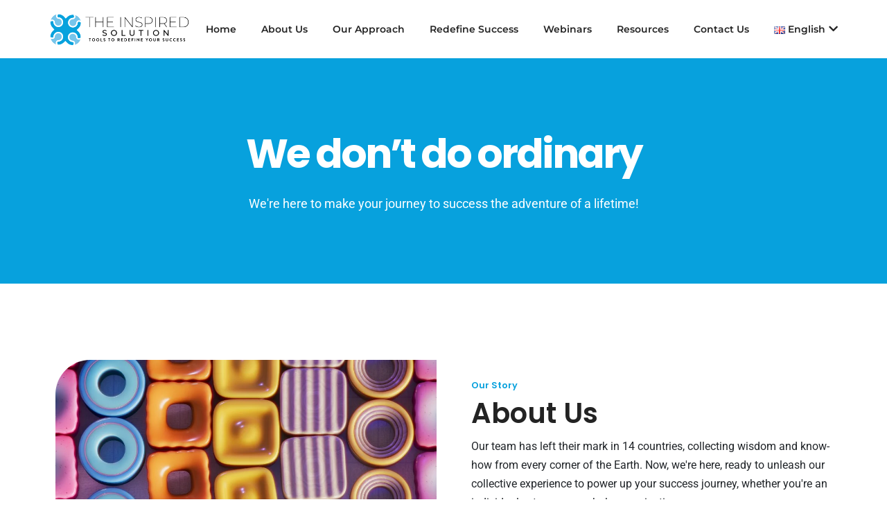

--- FILE ---
content_type: text/html; charset=UTF-8
request_url: https://theinspiredsolution.com/about/
body_size: 25105
content:
<!DOCTYPE html>
<html lang="en-US">

<head>
    <meta charset="UTF-8">
    <meta http-equiv="X-UA-Compatible" content="IE=edge">
    <meta name="viewport" content="width=device-width, initial-scale=1">

	
	<link rel="shortcut icon" href="https://theinspiredsolution.com/wp-content/themes/phox/favicon.ico" type="image/x-icon">
    <!-- wp-head -->
	<title>About &#8211; The Inspired Solution</title>
<meta name='robots' content='max-image-preview:large' />
<link rel='dns-prefetch' href='//fonts.googleapis.com' />
<link rel="alternate" type="application/rss+xml" title="The Inspired Solution &raquo; Feed" href="https://theinspiredsolution.com/feed/" />
<link rel="alternate" type="application/rss+xml" title="The Inspired Solution &raquo; Comments Feed" href="https://theinspiredsolution.com/comments/feed/" />
<link rel="alternate" title="oEmbed (JSON)" type="application/json+oembed" href="https://theinspiredsolution.com/wp-json/oembed/1.0/embed?url=https%3A%2F%2Ftheinspiredsolution.com%2Fabout%2F" />
<link rel="alternate" title="oEmbed (XML)" type="text/xml+oembed" href="https://theinspiredsolution.com/wp-json/oembed/1.0/embed?url=https%3A%2F%2Ftheinspiredsolution.com%2Fabout%2F&#038;format=xml" />
<style id='wp-img-auto-sizes-contain-inline-css' type='text/css'>
img:is([sizes=auto i],[sizes^="auto," i]){contain-intrinsic-size:3000px 1500px}
/*# sourceURL=wp-img-auto-sizes-contain-inline-css */
</style>
<style id='wp-emoji-styles-inline-css' type='text/css'>

	img.wp-smiley, img.emoji {
		display: inline !important;
		border: none !important;
		box-shadow: none !important;
		height: 1em !important;
		width: 1em !important;
		margin: 0 0.07em !important;
		vertical-align: -0.1em !important;
		background: none !important;
		padding: 0 !important;
	}
/*# sourceURL=wp-emoji-styles-inline-css */
</style>
<style id='classic-theme-styles-inline-css' type='text/css'>
/*! This file is auto-generated */
.wp-block-button__link{color:#fff;background-color:#32373c;border-radius:9999px;box-shadow:none;text-decoration:none;padding:calc(.667em + 2px) calc(1.333em + 2px);font-size:1.125em}.wp-block-file__button{background:#32373c;color:#fff;text-decoration:none}
/*# sourceURL=/wp-includes/css/classic-themes.min.css */
</style>
<link rel='stylesheet' id='contact-form-7-css' href='https://theinspiredsolution.com/wp-content/plugins/contact-form-7/includes/css/styles.css?ver=6.1.1' type='text/css' media='all' />
<link rel='stylesheet' id='wdes-contact-form-7-css' href='https://theinspiredsolution.com/wp-content/themes/phox/assets/css/pages/dist/cf7.css?ver=2.3.4' type='text/css' media='all' />
<link rel='stylesheet' id='learndash_quiz_front_css-css' href='//theinspiredsolution.com/wp-content/plugins/sfwd-lms/themes/legacy/templates/learndash_quiz_front.min.css?ver=4.20.2.1' type='text/css' media='all' />
<link rel='stylesheet' id='dashicons-css' href='https://theinspiredsolution.com/wp-includes/css/dashicons.min.css?ver=6.9' type='text/css' media='all' />
<link rel='stylesheet' id='learndash-css' href='//theinspiredsolution.com/wp-content/plugins/sfwd-lms/src/assets/dist/css/styles.css?ver=4.20.2.1' type='text/css' media='all' />
<link rel='stylesheet' id='jquery-dropdown-css-css' href='//theinspiredsolution.com/wp-content/plugins/sfwd-lms/assets/css/jquery.dropdown.min.css?ver=4.20.2.1' type='text/css' media='all' />
<link rel='stylesheet' id='learndash_lesson_video-css' href='//theinspiredsolution.com/wp-content/plugins/sfwd-lms/themes/legacy/templates/learndash_lesson_video.min.css?ver=4.20.2.1' type='text/css' media='all' />
<link rel='stylesheet' id='learndash-admin-bar-css' href='https://theinspiredsolution.com/wp-content/plugins/sfwd-lms/src/assets/dist/css/admin-bar/styles.css?ver=4.20.2.1' type='text/css' media='all' />
<link rel='stylesheet' id='google-fonts-css' href='https://fonts.googleapis.com/css2?family=Open%20Sans:wght@300;400;600;700&#038;family=Poppins:wght@200;400;600;700&#038;family=Tajawal:wght@200;400;500;700;800;900&#038;family=Karla:wght@400;500;600;700&#038;family=Montserrat:wght@600&#038;family=Montserrat:wght@400&#038;family=Poppins:wght@600&#038;family=Poppins:wght@700&#038;family=Roboto:wght@400&#038;family=Roboto:wght@600&#038;display=swap' type='text/css' media='all' />
<link rel='stylesheet' id='bootstrap-css' href='https://theinspiredsolution.com/wp-content/themes/phox/assets/css/bootstrap.min.css?ver=2.3.4' type='text/css' media='all' />
<link rel='stylesheet' id='elementor-icons-shared-0-css-css' href='https://theinspiredsolution.com/wp-content/themes/phox/assets/css/all.min.css?ver=2.3.4' type='text/css' media='all' />
<link rel='stylesheet' id='wdes-style-css' href='https://theinspiredsolution.com/wp-content/themes/phox/assets/css/style.css?ver=2.3.4' type='text/css' media='all' />
<link rel='stylesheet' id='wdes-responsive-css' href='https://theinspiredsolution.com/wp-content/themes/phox/assets/css/responsive.css?ver=2.3.4' type='text/css' media='all' />
<style id='wdes-responsive-inline-css' type='text/css'>
/* ==============================================/* Color/* ============================================= *//* =======================/* Header/* ====================== */header{background:linear-gradient(-90deg,#ffffff 0,#ffffff 100%);border-bottom:1px solid rgba(24,47,60,0.01)}body:not(.elementor-page) #Top_bar{background:linear-gradient(-90deg,#ffffff 0,#ffffff 100%)}.sticky-header{background:linear-gradient(-90deg,#ffffff 0,#ffffff 100%);border-bottom:1px solid rgba(24,47,60,0.01)}.wdes-interface-menu #wdes-menu-top-header ul.menu li a{color:#242424}.wdes-interface-menu #wdes-menu-top-header ul.menu li a:hover{color:#07a1dd}.clientarea-shortcuts a span{color:#242424}.clientarea-shortcuts a span:hover{color:#07a1dd}.clientarea-shortcuts{border-color:#eeeeee !important}.bs-tooltip-auto[x-placement^="bottom"] .arrow::before,.bs-tooltip-bottom .arrow::before{border-bottom-color:}.tooltip-inner{background-color:!important;; color:}.s-area span,.social li a{color:#242424}.social li a:hover{color:#07a1dd}.wdes-interface-menu{background:linear-gradient(-90deg,#ffffff 0,#ffffff 100%);border-bottom:1px solid #eeeeee}.wdes-menu-navbar ul.default-drop > li > a{color:#242424}.wdes-menu-navbar ul.default-drop > li > a:hover{color:#07a1dd}.wdes-menu-navbar .default-drop > li.current-menu-item > a{color:#232323 !important}.wdes-menu-navbar ul.default-drop > li > ul.dropdown-content.wdes-global-style > li a{color:#7f7f7f}.wdes-menu-navbar ul.default-drop > li > ul.dropdown-content.wdes-global-style > li a:hover{color:#07a1dd}.logo{height:50px !important}@media only screen and (max-width:960px) and (min-width:160px){.menu-d-mob{background-color:#191919}}.wdes-mob-btn .icon-menu .line{background-color:#242424}.wdes-menu-is-active .icon-menu .line-1,.wdes-menu-is-active .icon-menu .line-3{background-color:#ffffff}@media (max-width:960px) and (min-width:160px){.wdes-menu-navbar ul.default-drop > li > a{color:#ffffff !important}.wdes-menu-navbar ul.default-drop > li > a:hover{color:#07a1dd !important}.wdes-menu-navbar ul.default-drop > li.current-menu-item > a{color:#07a1dd !important}.wdes-menu-navbar ul.default-drop > li{border-bottom:1px solid #232323}.wdes-menu-navbar ul.default-drop > li > ul.dropdown-content.wdes-global-style > li a{color:#ffffff}.wdes-menu-navbar ul.default-drop > li > ul.dropdown-content.wdes-global-style > li a:hover{color:#ffffff}}.wdes-menu-navbar .mega-w.dropdown-content li.heading > a{color:#232323}.wdes-menu-navbar ul.default-drop > li ul.dropdown-content li.heading:hover > a{color:#07a1dd}.wdes-menu-navbar ul.default-drop > li > ul.dropdown-content > li > a{border-bottom:1px solid #eeeeee}.wdes-menu-navbar .mega-w.dropdown-content li.heading > a span.divider-heading-mega{background:#eeeeee}.text-logo{font-size:20px}/* =======================/* Headings/* ====================== */h1{color:#232323}h2{color:#232323}h3{color:#232323}h4{color:#232323}h5{color:#232323}h6{color:#232323}/* =======================/* Footer/* ====================== */.footer{background:linear-gradient(-90deg,#ffffff 0,#ffffff 100%)}.footer h1,.footer h2,.footer h3,.footer h4,.footer h5,.footer h6,.footer .widget_wdes_newsletter h2,.footer .widget_rss h2 > a.rsswidget,.widget-footer.widget_rss cite,#wp-calendar tfoot td a{color:#242424 !important}.footer ul li a{color:#7e7e7e}.footer ul li a:hover{color:#07a1dd}.footer .widget_wdes_newsletter form .email-news{background:#f8f8f8 !important;border:1px solid #eeeeee !important;text-transform:lowercase}.footer .widget_wdes_newsletter p{color:#7e7e7e}.footer .widget_wdes_newsletter form .sub-news{background:linear-gradient(-90deg,#07a1dd 0,#07a1dd 100%) !important}.copyrights-wdes-ft{background:linear-gradient(-90deg,#ffffff 0,#ffffff 100%)}.footer-menu ul li a{color:#7e7e7e}.footer-menu ul li a:hover{color:#6a62fe}.footer .copyrights-wdes-ft p.wdes-copyrights-text{color:#7e7e7e}.footer-bg{background:#29306c;background-image:url();background-repeat:no-repeat;background-position:left top;background-size:auto}.wdes-partners-company{border-top:1px solid #eeeeee;border-bottom:1px solid #eeeeee}.wdes-partners-company span{color:#7e7e7e}.wdes-partners-company span:hover{color:#6a62fe}#wdes-back-to-top{background-color:#07a1dd;border:1px solid #07a1dd}#wdes-back-to-top:hover{background-color:#07a1dd;border:1px solid #07a1dd}#wdes-back-to-top span{color:#ffffff}/* =======================/* ShortCodes/* ====================== */.wdes-loading{background:linear-gradient(-90deg,#07a1dd 0,#07a1dd 100%)}.best-feature .l-item-f{background:linear-gradient(-90deg,#07a1dd 0,#07a1dd 100%)}.best-feature .r-item-f{background:#f8f8f8}.block-comp span{background:linear-gradient(-90deg,#07a1dd 0,#07a1dd 100%);-webkit-background-clip:text;-webkit-text-fill-color:transparent}.plan-icon,a.chat-n,.block-footer-mlyo ul li a:hover,.info-bio h4,.title-error-t,.t-sty-a.colored h2,ul.categories li a::before,ul.categories li a:hover{background:linear-gradient(-90deg,#07a1dd 0,#07a1dd 100%);-webkit-background-clip:text;-webkit-text-fill-color:transparent}.social-media,.user-sub,.l-border{background:linear-gradient(-90deg,#07a1dd 0,#07a1dd 100%)}.title-faq-lv2{background:linear-gradient(-90deg,#07a1dd 0,#07a1dd 100%)}.wpcf7 input:hover,.wpcf7 textarea:hover{border:2px solid #122d3e}.wpcf7 input[type=submit]{background:#07a1dd}.wpcf7 input[type=submit]:hover{background:#242424}/* =======================/* Blog/* ====================== */.parent-img-post-inner{background:linear-gradient(-90deg,#6a62fe 0,#6a62fe 100%)}.parent-title-archive .main-page-title-in h2{color:#ffffff}.parent-title-archive p{color:#ffffff}ul.wdes-breadcrumb-area li a{color:#ffffff}ul.wdes-breadcrumb-area li{color:#ffffff}ul.wdes-breadcrumb-area li:after{color:#ffffff}.classic-post-view a.title-art-sub{color:#6a62fe}.classic-post-view a.title-art-sub:hover{color:#242424}.text-area a.read-more-btn{color:#6a62fe;border:2px solid #6a62fe}.text-area a.read-more-btn:hover{background:#242424;color:#ffffff;border:2px solid #6a62fe}.sidebar-area .wid-title h2,.sidebar-area .wid-title a{color:#6a62fe !important}.block-sidebar-function ul li a:hover{color:#242424}.block-sidebar-function.widget_search #wdes-fullscreen-searchform button[type=submit],.elementor-widget-container #wdes-fullscreen-searchform button[type=submit],.elementor-element #wdes-fullscreen-searchform button[type=submit]{background:#6a62fe !important}.posts li a{color:#6a62fe !important}.posts li a:hover{color:#242424 !important}.art-block-sub a[rel=tag]:hover{background:#6a62fe}.body-article h1,.body-article h2,.body-article h3,.body-article h4,.body-article h5,.body-article h6{color:#6a62fe}a.related-title{color:#6a62fe}a.related-title:hover{color:#242424}.tag-cloud-link:hover{background:#6a62fe}.comment-form #comment:hover,.comment-form #author:hover,.comment-form #email:hover,.comment-form #url:hover,.comment-form #comment:focus,.comment-form #author:focus,.comment-form #email:focus,.comment-form #url:focus{border:1px solid #6a62fe}.comment-form .submit{background:#6a62fe}.comment-form .submit:hover{background:#242424}.comments-blog .wid-title h2{color:#6a62fe !important}a.comment-reply-link{background:#6a62fe;border:2px solid #6a62fe}a.user-rep{color:#6a62fe !important}h3.comment-reply-title{color:#6a62fe !important}p.logged-in-as a{color:#6a62fe}.widget-footer #wp-calendar thead th{background:#07a1dd}.widget-footer table td{background:#ffffff}.widget-footer input[type=text],.widget-footer input[type=password],.widget-footer input[type=email],.widget-footer input[type=url],.widget-footer input[type=date],.widget-footer input[type=number],.widget-footer input[type=tel],.widget-footer input[type=file],.widget-footer textarea,.widget-footer select{background:#f8f8f8;border:1px solid #eeeeee}.widget-footer a.tag-cloud-link{background:#f8f8f8;color:#7e7e7e}.widget-footer a.tag-cloud-link:hover{background:#6a62fe;color:#ffffff}.widget-footer #wdes-fullscreen-search-input{background:#f8f8f8;border:1px solid #eeeeee}.widget-footer i.fas.fa-search.fullscreen-search-icon{color:#ffffff}.widget-footer.widget_search button[type="submit"]{background:#6a62fe !important}.func-hr2{background:#eeeeee}.footer .wdes-about-widget .company-sc .company-info-block span,.footer .wdes-about-widget .company-sc .company-info-block a,.footer .wdes-about-widget > p{color:#7e7e7e !important}.footer .wdes-about-widget .company-sc .company-info-block i{color:#07a1dd}.footer li,.footer input[type='text'],.footer input[type='password'],.footer input[type='email'],.footer input[type='url'],.footer input[type='date'],.footer input[type='number'],.footer input[type='tel'],.footer input[type='file'],.footer textarea,.footer select,.widget-footer #wp-calendar caption,.widget-footer #wdes-fullscreen-search-input::placeholder,.footer.footer-dark a.rsswidget{color:#7e7e7e !important}.footer p{color:#7e7e7e}.widget-footer #wp-calendar tbody td,.widget-footer #wp-calendar thead th,.widget-footer #wp-calendar tfoot td{border:1px solid #eeeeee}.widget-footer #wp-calendar thead th,.footer-dark #wp-calendar tfoot td a,.widget-footer #wp-calendar tbody td{color:#7e7e7e}#wp-calendar #today{background:#07a1dd;border:1px solid #07a1dd;color:#ffffff}.woocommerce nav.woocommerce-pagination ul li a{background:#f3f5f9}.woocommerce nav.woocommerce-pagination ul li a{color:#6a62fe}.woocommerce nav.woocommerce-pagination ul li span.page-numbers.current,.woocommerce nav.woocommerce-pagination ul li a:hover{background:#6a62fe}.woocommerce nav.woocommerce-pagination ul li span.page-numbers.current,.woocommerce nav.woocommerce-pagination ul li a:hover{color:#ffffff}/* =======================/* WHMCS Bridge/* ====================== */div#bridge section#main-menu,div#bridge section#home-banner,div#bridge section#main-menu .navbar-main{background:linear-gradient(-90deg,#6a62fe 0,#6a62fe 100%)}div#bridge section#home-banner .btn.search{background:#807afe}div#bridge section#home-banner .btn.transfer{background:#5550cd !important}div#bridge .home-shortcuts{background:#5450cd}div#bridge .home-shortcuts li,div#bridge .home-shortcuts li:first-child{border-color:#4c48bb}div#bridge div#twitterFeedOutput{border-left:4px solid #6a62fe}div#bridge .panel-sidebar .panel-heading{background:#6a62fe !important}div#bridge .panel-sidebar a.list-group-item.active,div#bridge .panel-sidebar a.list-group-item.active:focus,div#bridge .panel-sidebar a.list-group-item.active:hover{background:#6a62fe !important;border-color:#6a62fe !important}div#bridge .btn-primary{background:#6a62fe;border-color:#6a62fe}/* =======================/* 404/* ====================== */.error-p{background:#ffffff url()}.title-error h2{color:#204056}.title-error p{color:#7e7e7e}/* =======================/* Coming Soon/* ====================== */.coming{background:#204056 url()}.com-title{color:#fff}/* ==============================================/* Typography/* ============================================= *//* =======================/* Menu/* ====================== */.wdes-menu-navbar ul.default-drop > li > a{font-family:"Montserrat",sans-serif;font-weight:600;font-size:14px}.wdes-menu-navbar ul.default-drop > li > ul.dropdown-content > li > a{font-family:"Montserrat",sans-serif;font-weight:400;font-size:13px}.wdes-menu-navbar .mega-w.dropdown-content li.heading > a{font-family:"Montserrat",sans-serif;font-weight:600;font-size:16px}/* =======================/* Blog/* ====================== */.parent-title-archive h2{font-family:"Poppins",sans-serif;font-weight:600;font-size:50px}.classic-post-view a.title-art-sub{font-family:"Poppins",sans-serif;font-weight:700;font-size:18px}.inner-item-art .title-art-sub{font-family:"Poppins",sans-serif;font-weight:600;font-size:36px}/* =======================/* Body/* ====================== */p{font-family:"Roboto",sans-serif;font-weight:400;font-size:14px}blockquote{font-family:"Roboto",sans-serif;font-weight:600;font-size:16px}a{font-family:"Roboto",sans-serif;font-weight:400;font-size:17px}/* =======================/* Headings/* ====================== */h1{font-family:"Poppins",sans-serif;font-weight:600;font-size:40px}h2{font-family:"Poppins",sans-serif;font-weight:600;font-size:32px}h3{font-family:"Poppins",sans-serif;font-weight:600;font-size:20.8px}h4{font-family:"Poppins",sans-serif;font-weight:600;font-size:16px}h5{font-family:"Poppins",sans-serif;font-weight:600;font-size:12.8px}h6{font-family:"Poppins",sans-serif;font-weight:600;font-size:11.2px}body{overflow:auto}
/*# sourceURL=wdes-responsive-inline-css */
</style>
<link rel='stylesheet' id='wdes-host-widgets-style-css' href='https://theinspiredsolution.com/wp-content/plugins/phox-host//assets/css/wp-widgets.css?ver=6.9' type='text/css' media='all' />
<link rel='stylesheet' id='learndash-front-css' href='//theinspiredsolution.com/wp-content/plugins/sfwd-lms/themes/ld30/assets/css/learndash.min.css?ver=4.20.2.1' type='text/css' media='all' />
<style id='learndash-front-inline-css' type='text/css'>
		.learndash-wrapper .ld-item-list .ld-item-list-item.ld-is-next,
		.learndash-wrapper .wpProQuiz_content .wpProQuiz_questionListItem label:focus-within {
			border-color: #77c5ea;
		}

		/*
		.learndash-wrapper a:not(.ld-button):not(#quiz_continue_link):not(.ld-focus-menu-link):not(.btn-blue):not(#quiz_continue_link):not(.ld-js-register-account):not(#ld-focus-mode-course-heading):not(#btn-join):not(.ld-item-name):not(.ld-table-list-item-preview):not(.ld-lesson-item-preview-heading),
		 */

		.learndash-wrapper .ld-breadcrumbs a,
		.learndash-wrapper .ld-lesson-item.ld-is-current-lesson .ld-lesson-item-preview-heading,
		.learndash-wrapper .ld-lesson-item.ld-is-current-lesson .ld-lesson-title,
		.learndash-wrapper .ld-primary-color-hover:hover,
		.learndash-wrapper .ld-primary-color,
		.learndash-wrapper .ld-primary-color-hover:hover,
		.learndash-wrapper .ld-primary-color,
		.learndash-wrapper .ld-tabs .ld-tabs-navigation .ld-tab.ld-active,
		.learndash-wrapper .ld-button.ld-button-transparent,
		.learndash-wrapper .ld-button.ld-button-reverse,
		.learndash-wrapper .ld-icon-certificate,
		.learndash-wrapper .ld-login-modal .ld-login-modal-login .ld-modal-heading,
		#wpProQuiz_user_content a,
		.learndash-wrapper .ld-item-list .ld-item-list-item a.ld-item-name:hover,
		.learndash-wrapper .ld-focus-comments__heading-actions .ld-expand-button,
		.learndash-wrapper .ld-focus-comments__heading a,
		.learndash-wrapper .ld-focus-comments .comment-respond a,
		.learndash-wrapper .ld-focus-comment .ld-comment-reply a.comment-reply-link:hover,
		.learndash-wrapper .ld-expand-button.ld-button-alternate {
			color: #77c5ea !important;
		}

		.learndash-wrapper .ld-focus-comment.bypostauthor>.ld-comment-wrapper,
		.learndash-wrapper .ld-focus-comment.role-group_leader>.ld-comment-wrapper,
		.learndash-wrapper .ld-focus-comment.role-administrator>.ld-comment-wrapper {
			background-color:rgba(119, 197, 234, 0.03) !important;
		}


		.learndash-wrapper .ld-primary-background,
		.learndash-wrapper .ld-tabs .ld-tabs-navigation .ld-tab.ld-active:after {
			background: #77c5ea !important;
		}



		.learndash-wrapper .ld-course-navigation .ld-lesson-item.ld-is-current-lesson .ld-status-incomplete,
		.learndash-wrapper .ld-focus-comment.bypostauthor:not(.ptype-sfwd-assignment) >.ld-comment-wrapper>.ld-comment-avatar img,
		.learndash-wrapper .ld-focus-comment.role-group_leader>.ld-comment-wrapper>.ld-comment-avatar img,
		.learndash-wrapper .ld-focus-comment.role-administrator>.ld-comment-wrapper>.ld-comment-avatar img {
			border-color: #77c5ea !important;
		}



		.learndash-wrapper .ld-loading::before {
			border-top:3px solid #77c5ea !important;
		}

		.learndash-wrapper .ld-button:hover:not(.learndash-link-previous-incomplete):not(.ld-button-transparent):not(.ld--ignore-inline-css),
		#learndash-tooltips .ld-tooltip:after,
		#learndash-tooltips .ld-tooltip,
		.learndash-wrapper .ld-primary-background,
		.learndash-wrapper .btn-join:not(.ld--ignore-inline-css),
		.learndash-wrapper #btn-join:not(.ld--ignore-inline-css),
		.learndash-wrapper .ld-button:not(.ld-button-reverse):not(.learndash-link-previous-incomplete):not(.ld-button-transparent):not(.ld--ignore-inline-css),
		.learndash-wrapper .ld-expand-button,
		.learndash-wrapper .wpProQuiz_content .wpProQuiz_button:not(.wpProQuiz_button_reShowQuestion):not(.wpProQuiz_button_restartQuiz),
		.learndash-wrapper .wpProQuiz_content .wpProQuiz_button2,
		.learndash-wrapper .ld-focus .ld-focus-sidebar .ld-course-navigation-heading,
		.learndash-wrapper .ld-focus .ld-focus-sidebar .ld-focus-sidebar-trigger,
		.learndash-wrapper .ld-focus-comments .form-submit #submit,
		.learndash-wrapper .ld-login-modal input[type='submit'],
		.learndash-wrapper .ld-login-modal .ld-login-modal-register,
		.learndash-wrapper .wpProQuiz_content .wpProQuiz_certificate a.btn-blue,
		.learndash-wrapper .ld-focus .ld-focus-header .ld-user-menu .ld-user-menu-items a,
		#wpProQuiz_user_content table.wp-list-table thead th,
		#wpProQuiz_overlay_close,
		.learndash-wrapper .ld-expand-button.ld-button-alternate .ld-icon {
			background-color: #77c5ea !important;
		}

		.learndash-wrapper .ld-button:focus:not(.learndash-link-previous-incomplete):not(.ld-button-transparent):not(.ld--ignore-inline-css),
		.learndash-wrapper .btn-join:focus:not(.ld--ignore-inline-css),
		.learndash-wrapper #btn-join:focus:not(.ld--ignore-inline-css),
		.learndash-wrapper .ld-expand-button:focus,
		.learndash-wrapper .wpProQuiz_content .wpProQuiz_button:not(.wpProQuiz_button_reShowQuestion):focus:not(.wpProQuiz_button_restartQuiz),
		.learndash-wrapper .wpProQuiz_content .wpProQuiz_button2:focus,
		.learndash-wrapper .ld-focus-comments .form-submit #submit,
		.learndash-wrapper .ld-login-modal input[type='submit']:focus,
		.learndash-wrapper .ld-login-modal .ld-login-modal-register:focus,
		.learndash-wrapper .wpProQuiz_content .wpProQuiz_certificate a.btn-blue:focus {
			outline-color: #77c5ea;
		}

		.learndash-wrapper .ld-focus .ld-focus-header .ld-user-menu .ld-user-menu-items:before {
			border-bottom-color: #77c5ea !important;
		}

		.learndash-wrapper .ld-button.ld-button-transparent:hover {
			background: transparent !important;
		}

		.learndash-wrapper .ld-button.ld-button-transparent:focus {
			outline-color: #77c5ea;
		}

		.learndash-wrapper .ld-focus .ld-focus-header .sfwd-mark-complete .learndash_mark_complete_button,
		.learndash-wrapper .ld-focus .ld-focus-header #sfwd-mark-complete #learndash_mark_complete_button,
		.learndash-wrapper .ld-button.ld-button-transparent,
		.learndash-wrapper .ld-button.ld-button-alternate,
		.learndash-wrapper .ld-expand-button.ld-button-alternate {
			background-color:transparent !important;
		}

		.learndash-wrapper .ld-focus-header .ld-user-menu .ld-user-menu-items a,
		.learndash-wrapper .ld-button.ld-button-reverse:hover,
		.learndash-wrapper .ld-alert-success .ld-alert-icon.ld-icon-certificate,
		.learndash-wrapper .ld-alert-warning .ld-button:not(.learndash-link-previous-incomplete),
		.learndash-wrapper .ld-primary-background.ld-status {
			color:white !important;
		}

		.learndash-wrapper .ld-status.ld-status-unlocked {
			background-color: rgba(119,197,234,0.2) !important;
			color: #77c5ea !important;
		}

		.learndash-wrapper .wpProQuiz_content .wpProQuiz_addToplist {
			background-color: rgba(119,197,234,0.1) !important;
			border: 1px solid #77c5ea !important;
		}

		.learndash-wrapper .wpProQuiz_content .wpProQuiz_toplistTable th {
			background: #77c5ea !important;
		}

		.learndash-wrapper .wpProQuiz_content .wpProQuiz_toplistTrOdd {
			background-color: rgba(119,197,234,0.1) !important;
		}

		.learndash-wrapper .wpProQuiz_content .wpProQuiz_reviewDiv li.wpProQuiz_reviewQuestionTarget {
			background-color: #77c5ea !important;
		}
		.learndash-wrapper .wpProQuiz_content .wpProQuiz_time_limit .wpProQuiz_progress {
			background-color: #77c5ea !important;
		}
		
		.learndash-wrapper #quiz_continue_link,
		.learndash-wrapper .ld-secondary-background,
		.learndash-wrapper .learndash_mark_complete_button,
		.learndash-wrapper #learndash_mark_complete_button,
		.learndash-wrapper .ld-status-complete,
		.learndash-wrapper .ld-alert-success .ld-button,
		.learndash-wrapper .ld-alert-success .ld-alert-icon {
			background-color: #ad9841 !important;
		}

		.learndash-wrapper #quiz_continue_link:focus,
		.learndash-wrapper .learndash_mark_complete_button:focus,
		.learndash-wrapper #learndash_mark_complete_button:focus,
		.learndash-wrapper .ld-alert-success .ld-button:focus {
			outline-color: #ad9841;
		}

		.learndash-wrapper .wpProQuiz_content a#quiz_continue_link {
			background-color: #ad9841 !important;
		}

		.learndash-wrapper .wpProQuiz_content a#quiz_continue_link:focus {
			outline-color: #ad9841;
		}

		.learndash-wrapper .course_progress .sending_progress_bar {
			background: #ad9841 !important;
		}

		.learndash-wrapper .wpProQuiz_content .wpProQuiz_button_reShowQuestion:hover, .learndash-wrapper .wpProQuiz_content .wpProQuiz_button_restartQuiz:hover {
			background-color: #ad9841 !important;
			opacity: 0.75;
		}

		.learndash-wrapper .wpProQuiz_content .wpProQuiz_button_reShowQuestion:focus,
		.learndash-wrapper .wpProQuiz_content .wpProQuiz_button_restartQuiz:focus {
			outline-color: #ad9841;
		}

		.learndash-wrapper .ld-secondary-color-hover:hover,
		.learndash-wrapper .ld-secondary-color,
		.learndash-wrapper .ld-focus .ld-focus-header .sfwd-mark-complete .learndash_mark_complete_button,
		.learndash-wrapper .ld-focus .ld-focus-header #sfwd-mark-complete #learndash_mark_complete_button,
		.learndash-wrapper .ld-focus .ld-focus-header .sfwd-mark-complete:after {
			color: #ad9841 !important;
		}

		.learndash-wrapper .ld-secondary-in-progress-icon {
			border-left-color: #ad9841 !important;
			border-top-color: #ad9841 !important;
		}

		.learndash-wrapper .ld-alert-success {
			border-color: #ad9841;
			background-color: transparent !important;
			color: #ad9841;
		}

		.learndash-wrapper .wpProQuiz_content .wpProQuiz_reviewQuestion li.wpProQuiz_reviewQuestionSolved,
		.learndash-wrapper .wpProQuiz_content .wpProQuiz_box li.wpProQuiz_reviewQuestionSolved {
			background-color: #ad9841 !important;
		}

		.learndash-wrapper .wpProQuiz_content  .wpProQuiz_reviewLegend span.wpProQuiz_reviewColor_Answer {
			background-color: #ad9841 !important;
		}

		
		.learndash-wrapper .ld-alert-warning {
			background-color:transparent;
		}

		.learndash-wrapper .ld-status-waiting,
		.learndash-wrapper .ld-alert-warning .ld-alert-icon {
			background-color: #002754 !important;
		}

		.learndash-wrapper .ld-tertiary-color-hover:hover,
		.learndash-wrapper .ld-tertiary-color,
		.learndash-wrapper .ld-alert-warning {
			color: #002754 !important;
		}

		.learndash-wrapper .ld-tertiary-background {
			background-color: #002754 !important;
		}

		.learndash-wrapper .ld-alert-warning {
			border-color: #002754 !important;
		}

		.learndash-wrapper .ld-tertiary-background,
		.learndash-wrapper .ld-alert-warning .ld-alert-icon {
			color:white !important;
		}

		.learndash-wrapper .wpProQuiz_content .wpProQuiz_reviewQuestion li.wpProQuiz_reviewQuestionReview,
		.learndash-wrapper .wpProQuiz_content .wpProQuiz_box li.wpProQuiz_reviewQuestionReview {
			background-color: #002754 !important;
		}

		.learndash-wrapper .wpProQuiz_content  .wpProQuiz_reviewLegend span.wpProQuiz_reviewColor_Review {
			background-color: #002754 !important;
		}

		
/*# sourceURL=learndash-front-inline-css */
</style>
<link rel='stylesheet' id='wdes-host-elementor-widgets-css' href='https://theinspiredsolution.com/wp-content/plugins/phox-host/assets/css/elementor-widgets.css?ver=6.9' type='text/css' media='all' />
<link rel='stylesheet' id='wdes-host-elementor-animate-css' href='https://theinspiredsolution.com/wp-content/plugins/phox-host/assets/css/libs/animate.css?ver=3.7.0' type='text/css' media='all' />
<link rel='stylesheet' id='elementor-icons-css' href='https://theinspiredsolution.com/wp-content/plugins/elementor/assets/lib/eicons/css/elementor-icons.min.css?ver=5.43.0' type='text/css' media='all' />
<link rel='stylesheet' id='elementor-frontend-css' href='https://theinspiredsolution.com/wp-content/plugins/elementor/assets/css/frontend.min.css?ver=3.31.3' type='text/css' media='all' />
<link rel='stylesheet' id='elementor-post-8-css' href='https://theinspiredsolution.com/wp-content/uploads/elementor/css/post-8.css?ver=1767106575' type='text/css' media='all' />
<link rel='stylesheet' id='wdes-elementor-custom-css' href='https://theinspiredsolution.com/wp-content/themes/phox/assets/css/elementor-custom.css?ver=2.3.4' type='text/css' media='all' />
<link rel='stylesheet' id='widget-image-css' href='https://theinspiredsolution.com/wp-content/plugins/elementor/assets/css/widget-image.min.css?ver=3.31.3' type='text/css' media='all' />
<link rel='stylesheet' id='widget-heading-css' href='https://theinspiredsolution.com/wp-content/plugins/elementor/assets/css/widget-heading.min.css?ver=3.31.3' type='text/css' media='all' />
<link rel='stylesheet' id='widget-image-box-css' href='https://theinspiredsolution.com/wp-content/plugins/elementor/assets/css/widget-image-box.min.css?ver=3.31.3' type='text/css' media='all' />
<link rel='stylesheet' id='wdes-host-owl-css' href='https://theinspiredsolution.com/wp-content/plugins/phox-host/assets/css/libs/owl-carousel/owl.carousel.min.css?ver=2.2.3' type='text/css' media='all' />
<link rel='stylesheet' id='wdes-host-owl-theme-css' href='https://theinspiredsolution.com/wp-content/plugins/phox-host/assets/css/libs/owl-carousel/owl.theme.default.min.css?ver=2.2.3' type='text/css' media='all' />
<link rel='stylesheet' id='e-shapes-css' href='https://theinspiredsolution.com/wp-content/plugins/elementor/assets/css/conditionals/shapes.min.css?ver=3.31.3' type='text/css' media='all' />
<link rel='stylesheet' id='elementor-post-3170-css' href='https://theinspiredsolution.com/wp-content/uploads/elementor/css/post-3170.css?ver=1767302706' type='text/css' media='all' />
<link rel='stylesheet' id='elementor-gf-local-roboto-css' href='http://theinspiredsolution.com/wp-content/uploads/elementor/google-fonts/css/roboto.css?ver=1757238283' type='text/css' media='all' />
<link rel='stylesheet' id='elementor-gf-local-robotoslab-css' href='http://theinspiredsolution.com/wp-content/uploads/elementor/google-fonts/css/robotoslab.css?ver=1757238284' type='text/css' media='all' />
<link rel='stylesheet' id='elementor-gf-local-poppins-css' href='http://theinspiredsolution.com/wp-content/uploads/elementor/google-fonts/css/poppins.css?ver=1757238285' type='text/css' media='all' />
<link rel='stylesheet' id='elementor-gf-local-montserrat-css' href='http://theinspiredsolution.com/wp-content/uploads/elementor/google-fonts/css/montserrat.css?ver=1757238300' type='text/css' media='all' />
<link rel='stylesheet' id='elementor-gf-local-karla-css' href='http://theinspiredsolution.com/wp-content/uploads/elementor/google-fonts/css/karla.css?ver=1757238286' type='text/css' media='all' />
<script type="text/javascript" src="https://theinspiredsolution.com/wp-includes/js/jquery/jquery.min.js?ver=3.7.1" id="jquery-core-js"></script>
<script type="text/javascript" src="https://theinspiredsolution.com/wp-includes/js/jquery/jquery-migrate.min.js?ver=3.4.1" id="jquery-migrate-js"></script>
<link rel="https://api.w.org/" href="https://theinspiredsolution.com/wp-json/" /><link rel="alternate" title="JSON" type="application/json" href="https://theinspiredsolution.com/wp-json/wp/v2/pages/3170" /><link rel="EditURI" type="application/rsd+xml" title="RSD" href="https://theinspiredsolution.com/xmlrpc.php?rsd" />
<meta name="generator" content="WordPress 6.9" />
<link rel="canonical" href="https://theinspiredsolution.com/about/" />
<link rel='shortlink' href='https://theinspiredsolution.com/?p=3170' />
<!-- style | custom css -->
<style id="wdes-dnmc-custom-css">
body {
line-height: 1.7;
}
.footer .wdes-socialmedia-widget .socialmedia-icons li {
margin-right: 25px;
}
.footer .wdes-socialmedia-widget .socialmedia-icons li a {
font-size: 21px !important;
}
.footer .widget_wdes_newsletter {
margin: 0 0 30px;
}
@media(min-width:768px){
#custom_html-1 {
margin-left: 65px;
}
}
</style>
<script>
            /*<![CDATA[*/
            var wdes_ajax_url = "https://theinspiredsolution.com/wp-admin/admin-ajax.php";
            /*]]>*/
          </script><meta name="generator" content="Elementor 3.31.3; features: additional_custom_breakpoints, e_element_cache; settings: css_print_method-external, google_font-enabled, font_display-swap">
<!-- Google tag (gtag.js) -->
<script async src="https://www.googletagmanager.com/gtag/js?id=G-YVWQ6KMFHC"></script>
<script>
  window.dataLayer = window.dataLayer || [];
  function gtag(){dataLayer.push(arguments);}
  gtag('js', new Date());

  gtag('config', 'G-YVWQ6KMFHC');
</script>
<style type="text/css">.recentcomments a{display:inline !important;padding:0 !important;margin:0 !important;}</style>			<style>
				.e-con.e-parent:nth-of-type(n+4):not(.e-lazyloaded):not(.e-no-lazyload),
				.e-con.e-parent:nth-of-type(n+4):not(.e-lazyloaded):not(.e-no-lazyload) * {
					background-image: none !important;
				}
				@media screen and (max-height: 1024px) {
					.e-con.e-parent:nth-of-type(n+3):not(.e-lazyloaded):not(.e-no-lazyload),
					.e-con.e-parent:nth-of-type(n+3):not(.e-lazyloaded):not(.e-no-lazyload) * {
						background-image: none !important;
					}
				}
				@media screen and (max-height: 640px) {
					.e-con.e-parent:nth-of-type(n+2):not(.e-lazyloaded):not(.e-no-lazyload),
					.e-con.e-parent:nth-of-type(n+2):not(.e-lazyloaded):not(.e-no-lazyload) * {
						background-image: none !important;
					}
				}
			</style>
					<style type="text/css" id="wp-custom-css">
			.elementor-widget-image-box .elementor-image-box-img {
    display: flex !important
;
    justify-content: center !important;
}		</style>
		<style id='global-styles-inline-css' type='text/css'>
:root{--wp--preset--aspect-ratio--square: 1;--wp--preset--aspect-ratio--4-3: 4/3;--wp--preset--aspect-ratio--3-4: 3/4;--wp--preset--aspect-ratio--3-2: 3/2;--wp--preset--aspect-ratio--2-3: 2/3;--wp--preset--aspect-ratio--16-9: 16/9;--wp--preset--aspect-ratio--9-16: 9/16;--wp--preset--color--black: #000000;--wp--preset--color--cyan-bluish-gray: #abb8c3;--wp--preset--color--white: #ffffff;--wp--preset--color--pale-pink: #f78da7;--wp--preset--color--vivid-red: #cf2e2e;--wp--preset--color--luminous-vivid-orange: #ff6900;--wp--preset--color--luminous-vivid-amber: #fcb900;--wp--preset--color--light-green-cyan: #7bdcb5;--wp--preset--color--vivid-green-cyan: #00d084;--wp--preset--color--pale-cyan-blue: #8ed1fc;--wp--preset--color--vivid-cyan-blue: #0693e3;--wp--preset--color--vivid-purple: #9b51e0;--wp--preset--gradient--vivid-cyan-blue-to-vivid-purple: linear-gradient(135deg,rgb(6,147,227) 0%,rgb(155,81,224) 100%);--wp--preset--gradient--light-green-cyan-to-vivid-green-cyan: linear-gradient(135deg,rgb(122,220,180) 0%,rgb(0,208,130) 100%);--wp--preset--gradient--luminous-vivid-amber-to-luminous-vivid-orange: linear-gradient(135deg,rgb(252,185,0) 0%,rgb(255,105,0) 100%);--wp--preset--gradient--luminous-vivid-orange-to-vivid-red: linear-gradient(135deg,rgb(255,105,0) 0%,rgb(207,46,46) 100%);--wp--preset--gradient--very-light-gray-to-cyan-bluish-gray: linear-gradient(135deg,rgb(238,238,238) 0%,rgb(169,184,195) 100%);--wp--preset--gradient--cool-to-warm-spectrum: linear-gradient(135deg,rgb(74,234,220) 0%,rgb(151,120,209) 20%,rgb(207,42,186) 40%,rgb(238,44,130) 60%,rgb(251,105,98) 80%,rgb(254,248,76) 100%);--wp--preset--gradient--blush-light-purple: linear-gradient(135deg,rgb(255,206,236) 0%,rgb(152,150,240) 100%);--wp--preset--gradient--blush-bordeaux: linear-gradient(135deg,rgb(254,205,165) 0%,rgb(254,45,45) 50%,rgb(107,0,62) 100%);--wp--preset--gradient--luminous-dusk: linear-gradient(135deg,rgb(255,203,112) 0%,rgb(199,81,192) 50%,rgb(65,88,208) 100%);--wp--preset--gradient--pale-ocean: linear-gradient(135deg,rgb(255,245,203) 0%,rgb(182,227,212) 50%,rgb(51,167,181) 100%);--wp--preset--gradient--electric-grass: linear-gradient(135deg,rgb(202,248,128) 0%,rgb(113,206,126) 100%);--wp--preset--gradient--midnight: linear-gradient(135deg,rgb(2,3,129) 0%,rgb(40,116,252) 100%);--wp--preset--font-size--small: 13px;--wp--preset--font-size--medium: 20px;--wp--preset--font-size--large: 36px;--wp--preset--font-size--x-large: 42px;--wp--preset--spacing--20: 0.44rem;--wp--preset--spacing--30: 0.67rem;--wp--preset--spacing--40: 1rem;--wp--preset--spacing--50: 1.5rem;--wp--preset--spacing--60: 2.25rem;--wp--preset--spacing--70: 3.38rem;--wp--preset--spacing--80: 5.06rem;--wp--preset--shadow--natural: 6px 6px 9px rgba(0, 0, 0, 0.2);--wp--preset--shadow--deep: 12px 12px 50px rgba(0, 0, 0, 0.4);--wp--preset--shadow--sharp: 6px 6px 0px rgba(0, 0, 0, 0.2);--wp--preset--shadow--outlined: 6px 6px 0px -3px rgb(255, 255, 255), 6px 6px rgb(0, 0, 0);--wp--preset--shadow--crisp: 6px 6px 0px rgb(0, 0, 0);}:where(.is-layout-flex){gap: 0.5em;}:where(.is-layout-grid){gap: 0.5em;}body .is-layout-flex{display: flex;}.is-layout-flex{flex-wrap: wrap;align-items: center;}.is-layout-flex > :is(*, div){margin: 0;}body .is-layout-grid{display: grid;}.is-layout-grid > :is(*, div){margin: 0;}:where(.wp-block-columns.is-layout-flex){gap: 2em;}:where(.wp-block-columns.is-layout-grid){gap: 2em;}:where(.wp-block-post-template.is-layout-flex){gap: 1.25em;}:where(.wp-block-post-template.is-layout-grid){gap: 1.25em;}.has-black-color{color: var(--wp--preset--color--black) !important;}.has-cyan-bluish-gray-color{color: var(--wp--preset--color--cyan-bluish-gray) !important;}.has-white-color{color: var(--wp--preset--color--white) !important;}.has-pale-pink-color{color: var(--wp--preset--color--pale-pink) !important;}.has-vivid-red-color{color: var(--wp--preset--color--vivid-red) !important;}.has-luminous-vivid-orange-color{color: var(--wp--preset--color--luminous-vivid-orange) !important;}.has-luminous-vivid-amber-color{color: var(--wp--preset--color--luminous-vivid-amber) !important;}.has-light-green-cyan-color{color: var(--wp--preset--color--light-green-cyan) !important;}.has-vivid-green-cyan-color{color: var(--wp--preset--color--vivid-green-cyan) !important;}.has-pale-cyan-blue-color{color: var(--wp--preset--color--pale-cyan-blue) !important;}.has-vivid-cyan-blue-color{color: var(--wp--preset--color--vivid-cyan-blue) !important;}.has-vivid-purple-color{color: var(--wp--preset--color--vivid-purple) !important;}.has-black-background-color{background-color: var(--wp--preset--color--black) !important;}.has-cyan-bluish-gray-background-color{background-color: var(--wp--preset--color--cyan-bluish-gray) !important;}.has-white-background-color{background-color: var(--wp--preset--color--white) !important;}.has-pale-pink-background-color{background-color: var(--wp--preset--color--pale-pink) !important;}.has-vivid-red-background-color{background-color: var(--wp--preset--color--vivid-red) !important;}.has-luminous-vivid-orange-background-color{background-color: var(--wp--preset--color--luminous-vivid-orange) !important;}.has-luminous-vivid-amber-background-color{background-color: var(--wp--preset--color--luminous-vivid-amber) !important;}.has-light-green-cyan-background-color{background-color: var(--wp--preset--color--light-green-cyan) !important;}.has-vivid-green-cyan-background-color{background-color: var(--wp--preset--color--vivid-green-cyan) !important;}.has-pale-cyan-blue-background-color{background-color: var(--wp--preset--color--pale-cyan-blue) !important;}.has-vivid-cyan-blue-background-color{background-color: var(--wp--preset--color--vivid-cyan-blue) !important;}.has-vivid-purple-background-color{background-color: var(--wp--preset--color--vivid-purple) !important;}.has-black-border-color{border-color: var(--wp--preset--color--black) !important;}.has-cyan-bluish-gray-border-color{border-color: var(--wp--preset--color--cyan-bluish-gray) !important;}.has-white-border-color{border-color: var(--wp--preset--color--white) !important;}.has-pale-pink-border-color{border-color: var(--wp--preset--color--pale-pink) !important;}.has-vivid-red-border-color{border-color: var(--wp--preset--color--vivid-red) !important;}.has-luminous-vivid-orange-border-color{border-color: var(--wp--preset--color--luminous-vivid-orange) !important;}.has-luminous-vivid-amber-border-color{border-color: var(--wp--preset--color--luminous-vivid-amber) !important;}.has-light-green-cyan-border-color{border-color: var(--wp--preset--color--light-green-cyan) !important;}.has-vivid-green-cyan-border-color{border-color: var(--wp--preset--color--vivid-green-cyan) !important;}.has-pale-cyan-blue-border-color{border-color: var(--wp--preset--color--pale-cyan-blue) !important;}.has-vivid-cyan-blue-border-color{border-color: var(--wp--preset--color--vivid-cyan-blue) !important;}.has-vivid-purple-border-color{border-color: var(--wp--preset--color--vivid-purple) !important;}.has-vivid-cyan-blue-to-vivid-purple-gradient-background{background: var(--wp--preset--gradient--vivid-cyan-blue-to-vivid-purple) !important;}.has-light-green-cyan-to-vivid-green-cyan-gradient-background{background: var(--wp--preset--gradient--light-green-cyan-to-vivid-green-cyan) !important;}.has-luminous-vivid-amber-to-luminous-vivid-orange-gradient-background{background: var(--wp--preset--gradient--luminous-vivid-amber-to-luminous-vivid-orange) !important;}.has-luminous-vivid-orange-to-vivid-red-gradient-background{background: var(--wp--preset--gradient--luminous-vivid-orange-to-vivid-red) !important;}.has-very-light-gray-to-cyan-bluish-gray-gradient-background{background: var(--wp--preset--gradient--very-light-gray-to-cyan-bluish-gray) !important;}.has-cool-to-warm-spectrum-gradient-background{background: var(--wp--preset--gradient--cool-to-warm-spectrum) !important;}.has-blush-light-purple-gradient-background{background: var(--wp--preset--gradient--blush-light-purple) !important;}.has-blush-bordeaux-gradient-background{background: var(--wp--preset--gradient--blush-bordeaux) !important;}.has-luminous-dusk-gradient-background{background: var(--wp--preset--gradient--luminous-dusk) !important;}.has-pale-ocean-gradient-background{background: var(--wp--preset--gradient--pale-ocean) !important;}.has-electric-grass-gradient-background{background: var(--wp--preset--gradient--electric-grass) !important;}.has-midnight-gradient-background{background: var(--wp--preset--gradient--midnight) !important;}.has-small-font-size{font-size: var(--wp--preset--font-size--small) !important;}.has-medium-font-size{font-size: var(--wp--preset--font-size--medium) !important;}.has-large-font-size{font-size: var(--wp--preset--font-size--large) !important;}.has-x-large-font-size{font-size: var(--wp--preset--font-size--x-large) !important;}
/*# sourceURL=global-styles-inline-css */
</style>
</head>

<body class="wp-singular page-template-default page page-id-3170 wp-theme-phox elementor-default elementor-kit-8 elementor-page elementor-page-3170" >


<div class="layout-width layout-wide">


        <header id="Top_bar" class="alternate-sticky-header" >

			<div class="container">
    <div class="row">
        <div class="parent-top-lvl">
            <!-- Logo & Menu -->
            <div class="l-area">

                <!-- Logo -->
                <a id="logo" class="navbar-brand" href="https://theinspiredsolution.com/">
    <img class="logo" src="https://theinspiredsolution.com/wp-content/uploads/2023/09/transparent-image-01-1-e1693990083111.png" alt="The Inspired Solution" /><img class="logo logo-main" src="https://theinspiredsolution.com/wp-content/uploads/2023/09/transparent-image-01-1-e1693990083111.png" alt="The Inspired Solution" /></a>
            </div>

            <!-- Menu -->
            <!-- Brand and toggle get grouped for better mobile display -->
<nav class="wdes-menu-navbar"><button class="wdes-mob-btn wdes-btn-mob-toggle"> <div class="icon-menu"> <span class="line line-1"></span> <span class="line line-2"></span> <span class="line line-3"></span></div></button><div class="menu-d-mob"> <ul id="menu-header" class="default-drop responsive-menu-show" ><li id="menu-item-1705" class="menu-item menu-item-type-custom menu-item-object-custom menu-item-1705"><a href="https://theinspiredsolution.com/">Home</a></li>
<li id="menu-item-3112" class="menu-item menu-item-type-post_type menu-item-object-page menu-item-3112"><a href="https://theinspiredsolution.com/about-us2/">About Us</a></li>
<li id="menu-item-1814" class="menu-item menu-item-type-post_type menu-item-object-page menu-item-1814"><a href="https://theinspiredsolution.com/our-approach/">Our Approach</a></li>
<li id="menu-item-2060" class="menu-item menu-item-type-post_type menu-item-object-page menu-item-2060"><a href="https://theinspiredsolution.com/redfine-success/">Redefine Success</a></li>
<li id="menu-item-3194" class="menu-item menu-item-type-post_type menu-item-object-page menu-item-3194"><a href="https://theinspiredsolution.com/webinars_and_blogs/">Webinars</a></li>
<li id="menu-item-3195" class="menu-item menu-item-type-post_type menu-item-object-page menu-item-3195"><a href="https://theinspiredsolution.com/resources-we-like-to-share/">Resources</a></li>
<li id="menu-item-1707" class="menu-item menu-item-type-post_type menu-item-object-page menu-item-1707"><a href="https://theinspiredsolution.com/contact-2/">Contact Us</a></li>
<li id="menu-item-3174" class="pll-parent-menu-item menu-item menu-item-type-custom menu-item-object-custom current-menu-parent menu-item-has-children menu-item-3174 wdes-dropdown"><a href="#pll_switcher" class="drop-link"><img src="[data-uri]" alt="" width="16" height="11" style="width: 16px; height: 11px;" /><span style="margin-left:0.3em;">English</span><span class="wdes-menu-icon wdes-menu-align- fas fa-chevron-down"  ></span></a>
<ul class="dropdown-content wdes-global-style">
	<li id="menu-item-3174-en" class="lang-item lang-item-23 lang-item-en current-lang lang-item-first menu-item menu-item-type-custom menu-item-object-custom menu-item-3174-en"><a href="https://theinspiredsolution.com/about/" hreflang="en-US" lang="en-US"><img src="[data-uri]" alt="" width="16" height="11" style="width: 16px; height: 11px;" /><span style="margin-left:0.3em;">English</span></a></li>
	<li id="menu-item-3174-pt" class="lang-item lang-item-27 lang-item-pt no-translation menu-item menu-item-type-custom menu-item-object-custom menu-item-3174-pt"><a href="https://theinspiredsolution.com/pt/home-pt/" hreflang="pt-PT" lang="pt-PT"><img src="[data-uri]" alt="" width="16" height="11" style="width: 16px; height: 11px;" /><span style="margin-left:0.3em;">Português</span></a></li>
</ul>
</li>
</ul><div></div></nav>

        </div>
    </div>
</div>		</header>

		

    		<div data-elementor-type="wp-page" data-elementor-id="3170" class="elementor elementor-3170" data-elementor-post-type="page">
						<section class="elementor-section elementor-top-section elementor-element elementor-element-7408d7de static-padding-element elementor-section-boxed elementor-section-height-default elementor-section-height-default" data-id="7408d7de" data-element_type="section" data-settings="{&quot;background_background&quot;:&quot;classic&quot;}">
							<div class="elementor-background-overlay"></div>
							<div class="elementor-container elementor-column-gap-default">
					<div class="elementor-column elementor-col-100 elementor-top-column elementor-element elementor-element-3ea50d4d" data-id="3ea50d4d" data-element_type="column">
			<div class="elementor-widget-wrap elementor-element-populated">
						<div class="elementor-element elementor-element-28362a60 elementor-widget elementor-widget-wdes-section-header-widget" data-id="28362a60" data-element_type="widget" data-widget_type="wdes-section-header-widget.default">
				<div class="elementor-widget-container">
					<section class="widget-content wdes-widget-section-header"><div class="wdes-widget-inner wdes-text-align-center "><h1 class="wdes-section-header-primary">We don’t do ordinary</h1><div class="wdes-section-header-description">We're here to make your journey to success the adventure of a lifetime! </div></div></section>				</div>
				</div>
					</div>
		</div>
					</div>
		</section>
				<section class="elementor-section elementor-top-section elementor-element elementor-element-7f9bc5a9 static-padding-element elementor-section-boxed elementor-section-height-default elementor-section-height-default" data-id="7f9bc5a9" data-element_type="section" data-settings="{&quot;background_background&quot;:&quot;classic&quot;}">
						<div class="elementor-container elementor-column-gap-default">
					<div class="elementor-column elementor-col-50 elementor-top-column elementor-element elementor-element-5516076f" data-id="5516076f" data-element_type="column">
			<div class="elementor-widget-wrap elementor-element-populated">
						<div class="elementor-element elementor-element-196938ad elementor-widget elementor-widget-image" data-id="196938ad" data-element_type="widget" data-widget_type="image.default">
				<div class="elementor-widget-container">
															<img fetchpriority="high" decoding="async" width="1024" height="1024" src="https://theinspiredsolution.com/wp-content/uploads/2023/09/pexels-google-deepmind-18069085-1024x1024.jpg" class="attachment-large size-large wp-image-1882" alt="" srcset="https://theinspiredsolution.com/wp-content/uploads/2023/09/pexels-google-deepmind-18069085-1024x1024.jpg 1024w, https://theinspiredsolution.com/wp-content/uploads/2023/09/pexels-google-deepmind-18069085-300x300.jpg 300w, https://theinspiredsolution.com/wp-content/uploads/2023/09/pexels-google-deepmind-18069085-150x150.jpg 150w, https://theinspiredsolution.com/wp-content/uploads/2023/09/pexels-google-deepmind-18069085-768x768.jpg 768w, https://theinspiredsolution.com/wp-content/uploads/2023/09/pexels-google-deepmind-18069085-1536x1536.jpg 1536w, https://theinspiredsolution.com/wp-content/uploads/2023/09/pexels-google-deepmind-18069085-2048x2048.jpg 2048w" sizes="(max-width: 1024px) 100vw, 1024px" />															</div>
				</div>
					</div>
		</div>
				<div class="elementor-column elementor-col-50 elementor-top-column elementor-element elementor-element-454212d0" data-id="454212d0" data-element_type="column">
			<div class="elementor-widget-wrap elementor-element-populated">
						<div class="elementor-element elementor-element-581c5cc6 elementor-widget elementor-widget-heading" data-id="581c5cc6" data-element_type="widget" data-widget_type="heading.default">
				<div class="elementor-widget-container">
					<h5 class="elementor-heading-title elementor-size-default">Our Story</h5>				</div>
				</div>
				<div class="elementor-element elementor-element-1a665243 elementor-widget elementor-widget-wdes-section-header-widget" data-id="1a665243" data-element_type="widget" data-widget_type="wdes-section-header-widget.default">
				<div class="elementor-widget-container">
					<section class="widget-content wdes-widget-section-header"><div class="wdes-widget-inner  "><h1 class="wdes-section-header-primary">About Us</h1><div class="wdes-section-header-description"><p>Our team has left their mark in 14 countries, collecting wisdom and know-how from every corner of the Earth. Now, we're here, ready to unleash our collective experience to power up your success journey, whether you're an individual, a team, or a whole organisation.</p><p>With a combined wealth of experience that spans the corners of our respective fields, we're a treasure trove of knowledge and innovation. We're more than experts; we're transformation innovators.</p><p>Our exceptional communication skills are the glue that holds our collaboration together and we work with you to create magic! When we come together, sparks fly, ideas flourish and the extraordinary becomes the norm.</p></div></div></section>				</div>
				</div>
				<div class="elementor-element elementor-element-473b3034 elementor-align-center elementor-widget__width-initial elementor-mobile-align-center elementor-widget elementor-widget-button" data-id="473b3034" data-element_type="widget" data-widget_type="button.default">
				<div class="elementor-widget-container">
									<div class="elementor-button-wrapper">
					<a class="elementor-button elementor-button-link elementor-size-sm" href="https://theinspiredsolution.com/contact-2">
						<span class="elementor-button-content-wrapper">
									<span class="elementor-button-text">CONTACT US</span>
					</span>
					</a>
				</div>
								</div>
				</div>
					</div>
		</div>
					</div>
		</section>
				<section class="elementor-section elementor-top-section elementor-element elementor-element-78500e9c elementor-section-boxed elementor-section-height-default elementor-section-height-default" data-id="78500e9c" data-element_type="section">
						<div class="elementor-container elementor-column-gap-default">
					<div class="elementor-column elementor-col-100 elementor-top-column elementor-element elementor-element-16d3006d" data-id="16d3006d" data-element_type="column">
			<div class="elementor-widget-wrap elementor-element-populated">
						<div class="elementor-element elementor-element-62e19323 elementor-widget elementor-widget-wdes-section-header-widget" data-id="62e19323" data-element_type="widget" data-widget_type="wdes-section-header-widget.default">
				<div class="elementor-widget-container">
					<section class="widget-content wdes-widget-section-header"><div class="wdes-widget-inner  "><h1 class="wdes-section-header-primary">A bit more about us</h1></div></section>				</div>
				</div>
					</div>
		</div>
					</div>
		</section>
				<section class="elementor-section elementor-top-section elementor-element elementor-element-7408998 elementor-section-boxed elementor-section-height-default elementor-section-height-default" data-id="7408998" data-element_type="section">
						<div class="elementor-container elementor-column-gap-default">
					<div class="elementor-column elementor-col-25 elementor-top-column elementor-element elementor-element-7de4c05d" data-id="7de4c05d" data-element_type="column">
			<div class="elementor-widget-wrap elementor-element-populated">
						<div class="elementor-element elementor-element-5167f30b elementor-position-top elementor-widget elementor-widget-image-box" data-id="5167f30b" data-element_type="widget" data-widget_type="image-box.default">
				<div class="elementor-widget-container">
					<div class="elementor-image-box-wrapper"><figure class="elementor-image-box-img"><a href="http://www.linkedin.com/in/philip-bush-1579951" tabindex="-1"><img loading="lazy" decoding="async" width="881" height="1024" src="https://theinspiredsolution.com/wp-content/uploads/2023/12/profile-pic-881x1024.jpg" class="attachment-large size-large wp-image-3074" alt="" srcset="https://theinspiredsolution.com/wp-content/uploads/2023/12/profile-pic-881x1024.jpg 881w, https://theinspiredsolution.com/wp-content/uploads/2023/12/profile-pic-258x300.jpg 258w, https://theinspiredsolution.com/wp-content/uploads/2023/12/profile-pic-768x892.jpg 768w, https://theinspiredsolution.com/wp-content/uploads/2023/12/profile-pic.jpg 1314w" sizes="(max-width: 881px) 100vw, 881px" /></a></figure><div class="elementor-image-box-content"><h3 class="elementor-image-box-title"><a href="http://www.linkedin.com/in/philip-bush-1579951">Phil Bush</a></h3><p class="elementor-image-box-description">Meet Phil, a seasoned facilitator, trainer and coach with a remarkable track record in designing and implementing transformative training programs. As an OKR mentor and NLP trainer and coach, Phil brings a wealth of expertise to the table. His influence extends across the UK, Europe, USA, Asia, and Australia, where he has played a pivotal role in enhancing individual and organisational performance. Phil's clients span diverse sectors, including tech start-ups, airlines and financial services, solidifying his reputation as a catalyst for positive change.</p></div></div>				</div>
				</div>
					</div>
		</div>
				<div class="elementor-column elementor-col-25 elementor-top-column elementor-element elementor-element-12d254e6" data-id="12d254e6" data-element_type="column">
			<div class="elementor-widget-wrap elementor-element-populated">
						<div class="elementor-element elementor-element-5b57ffe6 elementor-position-top elementor-widget elementor-widget-image-box" data-id="5b57ffe6" data-element_type="widget" data-widget_type="image-box.default">
				<div class="elementor-widget-container">
					<div class="elementor-image-box-wrapper"><figure class="elementor-image-box-img"><a href="https://www.linkedin.com/in/audreypantelis/" tabindex="-1"><img loading="lazy" decoding="async" width="1024" height="983" src="https://theinspiredsolution.com/wp-content/uploads/2023/12/Audrey-website-image-1024x983.jpg" class="attachment-large size-large wp-image-3078" alt="" srcset="https://theinspiredsolution.com/wp-content/uploads/2023/12/Audrey-website-image-1024x983.jpg 1024w, https://theinspiredsolution.com/wp-content/uploads/2023/12/Audrey-website-image-300x288.jpg 300w, https://theinspiredsolution.com/wp-content/uploads/2023/12/Audrey-website-image-768x737.jpg 768w, https://theinspiredsolution.com/wp-content/uploads/2023/12/Audrey-website-image-1536x1474.jpg 1536w, https://theinspiredsolution.com/wp-content/uploads/2023/12/Audrey-website-image-2048x1965.jpg 2048w" sizes="(max-width: 1024px) 100vw, 1024px" /></a></figure><div class="elementor-image-box-content"><h3 class="elementor-image-box-title"><a href="https://www.linkedin.com/in/audreypantelis/">Audrey Pantelis</a></h3><p class="elementor-image-box-description">Discover the dynamic approach of Audrey; a multifaceted trainer, facilitator, speaker, mentor and coach. Audrey's work revolves around a holistic, values-led philosophy, employing her extensive experience and humour to uplift others. Passionate about equity, diversity, and inclusion (EDI), Audrey is an accredited Resilient Leaders Elements leadership coach and C-Me color profiling accreditor. Through her engaging sessions, Audrey actively contributes to transformative change, fostering empowerment and inspiration within individuals and groups.

</p></div></div>				</div>
				</div>
					</div>
		</div>
				<div class="elementor-column elementor-col-25 elementor-top-column elementor-element elementor-element-52ad11b4" data-id="52ad11b4" data-element_type="column">
			<div class="elementor-widget-wrap elementor-element-populated">
						<div class="elementor-element elementor-element-242a6c86 elementor-position-top elementor-widget elementor-widget-image-box" data-id="242a6c86" data-element_type="widget" data-widget_type="image-box.default">
				<div class="elementor-widget-container">
					<div class="elementor-image-box-wrapper"><figure class="elementor-image-box-img"><a href="https://www.linkedin.com/in/stefan-kapota-210806/" tabindex="-1"><img loading="lazy" decoding="async" width="750" height="887" src="https://theinspiredsolution.com/wp-content/uploads/2023/12/stefan-website-image.jpg" class="attachment-large size-large wp-image-3087" alt="" srcset="https://theinspiredsolution.com/wp-content/uploads/2023/12/stefan-website-image.jpg 750w, https://theinspiredsolution.com/wp-content/uploads/2023/12/stefan-website-image-254x300.jpg 254w" sizes="(max-width: 750px) 100vw, 750px" /></a></figure><div class="elementor-image-box-content"><h3 class="elementor-image-box-title"><a href="https://www.linkedin.com/in/stefan-kapota-210806/">Stefan Kapota</a></h3><p class="elementor-image-box-description">Embark on a global journey with Stefan, an experienced trainer, facilitator and coach deeply passionate about developing people. Stefan's extensive management experience, coupled with his expertise in designing and delivering diverse programs, spans Customer Service, People Management, Sales and Leadership. His international training covering the United States, Middle East, Europe, Asia, and Australia, have cultivated a perceptive and intuitive style. Stefan's ability to navigate diverse cultures and industries reflects a commitment to practical, bespoke, fun, and dynamic learning experiences that resonate with clients worldwide.</p></div></div>				</div>
				</div>
					</div>
		</div>
				<div class="elementor-column elementor-col-25 elementor-top-column elementor-element elementor-element-507f5f3d" data-id="507f5f3d" data-element_type="column">
			<div class="elementor-widget-wrap elementor-element-populated">
						<div class="elementor-element elementor-element-1d882ac0 elementor-position-top elementor-widget elementor-widget-image-box" data-id="1d882ac0" data-element_type="widget" data-widget_type="image-box.default">
				<div class="elementor-widget-container">
					<div class="elementor-image-box-wrapper"><figure class="elementor-image-box-img"><a href="https://www.linkedin.com/in/guy-mariz-929199120/" tabindex="-1"><img loading="lazy" decoding="async" width="1024" height="1021" src="https://theinspiredsolution.com/wp-content/uploads/2023/12/Gui-website-image-1024x1021.jpg" class="attachment-large size-large wp-image-3081" alt="" srcset="https://theinspiredsolution.com/wp-content/uploads/2023/12/Gui-website-image-1024x1021.jpg 1024w, https://theinspiredsolution.com/wp-content/uploads/2023/12/Gui-website-image-300x300.jpg 300w, https://theinspiredsolution.com/wp-content/uploads/2023/12/Gui-website-image-150x150.jpg 150w, https://theinspiredsolution.com/wp-content/uploads/2023/12/Gui-website-image-768x766.jpg 768w, https://theinspiredsolution.com/wp-content/uploads/2023/12/Gui-website-image-1536x1531.jpg 1536w, https://theinspiredsolution.com/wp-content/uploads/2023/12/Gui-website-image-2048x2042.jpg 2048w" sizes="(max-width: 1024px) 100vw, 1024px" /></a></figure><div class="elementor-image-box-content"><h3 class="elementor-image-box-title"><a href="https://www.linkedin.com/in/guy-mariz-929199120/">Guy Mariz</a></h3><p class="elementor-image-box-description">Benefit from Guy's 25 years in training and development; a seasoned expert specialising in delivering face-to-face and blended training sessions. His unparalleled expertise lies in tailoring programs to diverse learning styles and individual needs. Guy navigates all spectrums of training, providing a personalised experience for each participant. In the spirit of our company's ethos, he adds practicality, bespoke finesse, and a dynamic edge to every session. Guy's programs are where expertise meets adaptability in a harmonious blend of knowledge and growth.</p></div></div>				</div>
				</div>
					</div>
		</div>
					</div>
		</section>
				<section class="elementor-section elementor-top-section elementor-element elementor-element-1c067d95 elementor-section-boxed elementor-section-height-default elementor-section-height-default" data-id="1c067d95" data-element_type="section" data-settings="{&quot;background_background&quot;:&quot;classic&quot;,&quot;shape_divider_top&quot;:&quot;tilt&quot;,&quot;shape_divider_bottom&quot;:&quot;tilt&quot;}">
					<div class="elementor-shape elementor-shape-top" aria-hidden="true" data-negative="false">
			<svg xmlns="http://www.w3.org/2000/svg" viewBox="0 0 1000 100" preserveAspectRatio="none">
	<path class="elementor-shape-fill" d="M0,6V0h1000v100L0,6z"/>
</svg>		</div>
				<div class="elementor-shape elementor-shape-bottom" aria-hidden="true" data-negative="false">
			<svg xmlns="http://www.w3.org/2000/svg" viewBox="0 0 1000 100" preserveAspectRatio="none">
	<path class="elementor-shape-fill" d="M0,6V0h1000v100L0,6z"/>
</svg>		</div>
					<div class="elementor-container elementor-column-gap-default">
					<div class="elementor-column elementor-col-100 elementor-top-column elementor-element elementor-element-661adf83" data-id="661adf83" data-element_type="column">
			<div class="elementor-widget-wrap elementor-element-populated">
						<div class="elementor-element elementor-element-33f31df elementor-widget elementor-widget-wdes-section-header-widget" data-id="33f31df" data-element_type="widget" data-widget_type="wdes-section-header-widget.default">
				<div class="elementor-widget-container">
					<section class="widget-content wdes-widget-section-header"><div class="wdes-widget-inner wdes-text-align-center "><h1 class="wdes-section-header-primary">Trusted By Clients And Industry Experts.</h1><h2 class="wdes-section-header-secondary"><span class="wdes-head-highlight">Testimonials</span> </h2></div></section>				</div>
				</div>
				<div class="elementor-element elementor-element-2fd2c919 elementor-widget__width-initial elementor-widget elementor-widget-wdes_testimonials" data-id="2fd2c919" data-element_type="widget" data-widget_type="wdes_testimonials.default">
				<div class="elementor-widget-container">
					<div class="elementor-wdes_testimonials wdes-testimonials"><div class="wdes-testimonials-instance owl-carousel owl-theme" data-settings="{&quot;items&quot;:{&quot;desktop&quot;:1,&quot;tablet&quot;:false,&quot;mobile&quot;:false},&quot;autoplay&quot;:true,&quot;autoplayHoverPause&quot;:true,&quot;autoplaySpeed&quot;:500,&quot;loop&quot;:true,&quot;nav&quot;:true,&quot;dots&quot;:false,&quot;autoHeight&quot;:true,&quot;rtl&quot;:false}"><div class="wdes-testimonials-item" ><div class="wdes-testimonials-item-inner" ><div class="wdes-testimonials-content" ><div class="wdes-testimonials-image" ><img decoding="async" class="wdes-testimonials-image-tag" src="http://theinspiredsolution.com/wp-content/uploads/2023/10/pexels-italo-melo-2379005-scaled.jpg" alt="pexels-italo-melo-2379005" ></div><p class="wdes-testimonials-comment" > <span>"Phil Bush has been a huge influence in my career trajectory as a Talent Development professional. Simply put, he set the base on which I've developed my facilitation style and I have always hoped to emulate him someday. As one of my Mentors & Coach, his valuable insights and practical advice have done me a world of good, for which I will always be grateful."
</span></p><div class="wdes-testimonials-name" ><span>Joel </span></div><div class="wdes-testimonials-position" > <span>Coach and master trainer</span></div></div></div></div><div class="wdes-testimonials-item" ><div class="wdes-testimonials-item-inner" ><div class="wdes-testimonials-content" ><div class="wdes-testimonials-image" ><img decoding="async" class="wdes-testimonials-image-tag" src="http://theinspiredsolution.com/wp-content/uploads/2023/10/pexels-christina-morillo-1181714-scaled.jpg" alt="pexels-christina-morillo-1181714" ></div><p class="wdes-testimonials-comment" > <span>"Phil enabled me to identify and breakdown my personal barriers with amazing results on my confidence. Importantly, I have now achieved my goal of changing my career path, the future is bright!"
</span></p><div class="wdes-testimonials-name" ><span>Katie</span></div><div class="wdes-testimonials-position" > <span>Senior Leader - Healthcare</span></div></div></div></div><div class="wdes-testimonials-item" ><div class="wdes-testimonials-item-inner" ><div class="wdes-testimonials-content" ><div class="wdes-testimonials-image" ><img decoding="async" class="wdes-testimonials-image-tag" src="http://theinspiredsolution.com/wp-content/uploads/2023/10/pexels-karolina-grabowska-4467683-scaled.jpg" alt="pexels-karolina-grabowska-4467683" ></div><p class="wdes-testimonials-comment" > <span>"Phil has great combination of strategic thinking and practical coaching and training skills to deliver results. I can truly recommend Phil to challenging business development and leadership projects."</span></p><div class="wdes-testimonials-name" ><span>Elina</span></div><div class="wdes-testimonials-position" > <span>Entrepreneur</span></div></div></div></div><div class="wdes-testimonials-item" ><div class="wdes-testimonials-item-inner" ><div class="wdes-testimonials-content" ><div class="wdes-testimonials-image" ><img decoding="async" class="wdes-testimonials-image-tag" src="http://theinspiredsolution.com/wp-content/uploads/2023/10/pexels-pixabay-220453-scaled.jpg" alt="pexels-pixabay-220453" ></div><p class="wdes-testimonials-comment" > <span>Phil spent time with the participants prior to the workshops and this kind of personal preparation allowed him to meet the participants individual needs and expectations in many points. He is also showing a deep understanding in the human's psychology and behaviour, thus the given explanations and recommendations have included valuable inputs for the daily work.</span></p><div class="wdes-testimonials-name" ><span>Markus</span></div><div class="wdes-testimonials-position" > <span>Head of Support</span></div></div></div></div><div class="wdes-testimonials-item" ><div class="wdes-testimonials-item-inner" ><div class="wdes-testimonials-content" ><div class="wdes-testimonials-image" ><img decoding="async" class="wdes-testimonials-image-tag" src="http://theinspiredsolution.com/wp-content/uploads/2023/10/pexels-anna-shvets-5325105-scaled.jpg" alt="pexels-anna-shvets-5325105" ></div><p class="wdes-testimonials-comment" > <span>Phil can be trusted with on-going support once the initial project has been completed. He has also been an excellent coach and mentor, regularly supporting me with challenging situations or even quick ad-hoc phone calls. The service is excellent. Phil is also widely respected within my organisation - testament to this they asked directly for Phil to come back and work with us again - something my organisation does not do lightly.</span></p><div class="wdes-testimonials-name" ><span>Craig</span></div><div class="wdes-testimonials-position" > <span>PMO Director</span></div></div></div></div></div></div>				</div>
				</div>
					</div>
		</div>
					</div>
		</section>
				<section class="elementor-section elementor-top-section elementor-element elementor-element-1ddf2dff elementor-section-boxed elementor-section-height-default elementor-section-height-default" data-id="1ddf2dff" data-element_type="section" data-settings="{&quot;background_background&quot;:&quot;classic&quot;,&quot;shape_divider_top&quot;:&quot;pyramids&quot;}">
							<div class="elementor-background-overlay"></div>
						<div class="elementor-shape elementor-shape-top" aria-hidden="true" data-negative="false">
			<svg xmlns="http://www.w3.org/2000/svg" viewBox="0 0 1000 100" preserveAspectRatio="none">
	<path class="elementor-shape-fill" d="M761.9,44.1L643.1,27.2L333.8,98L0,3.8V0l1000,0v3.9"/>
</svg>		</div>
					<div class="elementor-container elementor-column-gap-default">
					<div class="elementor-column elementor-col-100 elementor-top-column elementor-element elementor-element-df15420" data-id="df15420" data-element_type="column">
			<div class="elementor-widget-wrap elementor-element-populated">
						<div class="elementor-element elementor-element-7daf4d00 elementor-widget elementor-widget-wdes-section-header-widget" data-id="7daf4d00" data-element_type="widget" data-widget_type="wdes-section-header-widget.default">
				<div class="elementor-widget-container">
					<section class="widget-content wdes-widget-section-header"><div class="wdes-widget-inner wdes-text-align-center "><h1 class="wdes-section-header-primary">Redefine your success
</h1></div></section>				</div>
				</div>
				<div class="elementor-element elementor-element-16ebc2c6 elementor-align-center elementor-widget__width-auto elementor-widget elementor-widget-button" data-id="16ebc2c6" data-element_type="widget" data-widget_type="button.default">
				<div class="elementor-widget-container">
									<div class="elementor-button-wrapper">
					<a class="elementor-button elementor-button-link elementor-size-sm" href="https://theinspiredsolution.com/redfine-success/">
						<span class="elementor-button-content-wrapper">
									<span class="elementor-button-text">Explore Solutions</span>
					</span>
					</a>
				</div>
								</div>
				</div>
				<div class="elementor-element elementor-element-3b22c48d elementor-align-center elementor-widget__width-auto elementor-widget elementor-widget-button" data-id="3b22c48d" data-element_type="widget" data-widget_type="button.default">
				<div class="elementor-widget-container">
									<div class="elementor-button-wrapper">
					<a class="elementor-button elementor-button-link elementor-size-sm" href="https://theinspiredsolution.com/resources-we-like-to-share/">
						<span class="elementor-button-content-wrapper">
									<span class="elementor-button-text">Explore Resources</span>
					</span>
					</a>
				</div>
								</div>
				</div>
				<div class="elementor-element elementor-element-66a9be21 elementor-align-center elementor-widget__width-auto elementor-widget elementor-widget-button" data-id="66a9be21" data-element_type="widget" data-widget_type="button.default">
				<div class="elementor-widget-container">
									<div class="elementor-button-wrapper">
					<a class="elementor-button elementor-button-link elementor-size-sm" href="https://theinspiredsolution.com/contact">
						<span class="elementor-button-content-wrapper">
									<span class="elementor-button-text">Contact Us</span>
					</span>
					</a>
				</div>
								</div>
				</div>
					</div>
		</div>
					</div>
		</section>
				</div>
		



            <footer class=" footer">
                  <div class="widgets_footer_area">
        <div class="container">
            <div class="row">
                <div class="col-lg-4 col-sm-12 col-md-5"><div class="about wdes-about-widget classy-wdes-about"><img class="logo-footer" src="https://theinspiredsolution.com/wp-content/uploads/2023/09/transparent-image-01-1-e1693990083111.png" alt="The Inspired Solution"><p>Redefining communication excellence for lasting success</p><div class="company-sc"><div class="company-info-block"><i class="fas fa-envelope-open-text"></i><a href="mailto:info@redefinesuccess.org"><span>info@redefinesuccess.org</span></a></div></div></div></div><div class="col-lg-4 col-sm-12 col-md-5"><div id="custom_html-1" class="widget_text widget-footer widget_custom_html"><div class="wid-title"><h2>Company</h2></div><div class="textwidget custom-html-widget"><ul>
	<li><a href="https://theinspiredsolution.com/about-us">About</a></li>
	<li><a href="https://theinspiredsolution.com/our-approach">Approach</a></li>
	<li><a href="https://theinspiredsolution.com/redfine-success">Redefine your success</a></li>
	<li><a href="https://theinspiredsolution.com/contact-2">Contact</a></li>
		<li><a href="https://theinspiredsolution.com/resources-we-like-to-share">Resources</a></li>

</ul></div></div></div><div class="col-lg-4 col-sm-12 col-md-5"><div class="block-sidebar-function wdes-socialmedia-widget "><div class="wid-body"><ul class="socialmedia-icons"><li><a class="fab fa-twitter " href="https://twitter.com/redefinesu39576" target="_blank"></a></li></ul></div></div></div>            </div>
        </div>
    </div>

              <!-- Partners -->
              
              		<div class="copyrights-wdes-ft">
			<div class="container">
                				    <p class="wdes-copyrights-text"> Copyright © 2026 . All Rights Reserved The Inspired Solution. </p>
                				<div class="sc-links-ft">
					<div id="menu-footer-nav" class="footer-menu"><ul id="menu-footer" class="menu"><li id="menu-item-2431" class="menu-item menu-item-type-post_type menu-item-object-page menu-item-home menu-item-2431"><a href="https://theinspiredsolution.com/">Home</a></li>
<li id="menu-item-2435" class="menu-item menu-item-type-post_type menu-item-object-page menu-item-2435"><a href="https://theinspiredsolution.com/our-approach/">Our Approach</a></li>
<li id="menu-item-2436" class="menu-item menu-item-type-post_type menu-item-object-page menu-item-2436"><a href="https://theinspiredsolution.com/redfine-success/">Redefine Success</a></li>
<li id="menu-item-2433" class="menu-item menu-item-type-post_type menu-item-object-page menu-item-2433"><a href="https://theinspiredsolution.com/webinars_and_blogs/">Webinars &#038; Blogs</a></li>
<li id="menu-item-2691" class="menu-item menu-item-type-post_type menu-item-object-page menu-item-2691"><a href="https://theinspiredsolution.com/resources-we-like-to-share/">Resources we like to share</a></li>
</ul></div>				</div>
			</div>
		</div>
		            </footer>

            
</div> <!-- End Of Layout Width -->

<button id="wdes-back-to-top" class="wdes-btn-align-right"><span class="fas fa-arrow-up"></span></button>
<script type="speculationrules">
{"prefetch":[{"source":"document","where":{"and":[{"href_matches":"/*"},{"not":{"href_matches":["/wp-*.php","/wp-admin/*","/wp-content/uploads/*","/wp-content/*","/wp-content/plugins/*","/wp-content/themes/phox/*","/*\\?(.+)"]}},{"not":{"selector_matches":"a[rel~=\"nofollow\"]"}},{"not":{"selector_matches":".no-prefetch, .no-prefetch a"}}]},"eagerness":"conservative"}]}
</script>
<style>
.wdes-menu-navbar ul.default-drop > li > a .wdes-menu-icon {
		margin-left: 5px;
}

.wdes-menu-navbar ul.default-drop > li > ul.dropdown-content.wdes-global-style > li a {
    align-items: center;
}
</style>
		<script type="text/javascript">
			var $ = jQuery;
	if ($(window).width() < 767) {
		$('.wdes-dropdown a.drop-link').click(function(e) {
			$('.menu-d-mob').addClass('menu-toggle-op');
			$('.wdes-btn-mob-toggle').addClass('wdes-menu-is-active');
			e.preventDefault();	
			console.log('dropdown trigger');
		  });
		}

		</script>
			<script>
				const lazyloadRunObserver = () => {
					const lazyloadBackgrounds = document.querySelectorAll( `.e-con.e-parent:not(.e-lazyloaded)` );
					const lazyloadBackgroundObserver = new IntersectionObserver( ( entries ) => {
						entries.forEach( ( entry ) => {
							if ( entry.isIntersecting ) {
								let lazyloadBackground = entry.target;
								if( lazyloadBackground ) {
									lazyloadBackground.classList.add( 'e-lazyloaded' );
								}
								lazyloadBackgroundObserver.unobserve( entry.target );
							}
						});
					}, { rootMargin: '200px 0px 200px 0px' } );
					lazyloadBackgrounds.forEach( ( lazyloadBackground ) => {
						lazyloadBackgroundObserver.observe( lazyloadBackground );
					} );
				};
				const events = [
					'DOMContentLoaded',
					'elementor/lazyload/observe',
				];
				events.forEach( ( event ) => {
					document.addEventListener( event, lazyloadRunObserver );
				} );
			</script>
			<script type="text/javascript" src="https://theinspiredsolution.com/wp-includes/js/dist/hooks.min.js?ver=dd5603f07f9220ed27f1" id="wp-hooks-js"></script>
<script type="text/javascript" src="https://theinspiredsolution.com/wp-includes/js/dist/i18n.min.js?ver=c26c3dc7bed366793375" id="wp-i18n-js"></script>
<script type="text/javascript" id="wp-i18n-js-after">
/* <![CDATA[ */
wp.i18n.setLocaleData( { 'text direction\u0004ltr': [ 'ltr' ] } );
//# sourceURL=wp-i18n-js-after
/* ]]> */
</script>
<script type="text/javascript" src="https://theinspiredsolution.com/wp-content/plugins/contact-form-7/includes/swv/js/index.js?ver=6.1.1" id="swv-js"></script>
<script type="text/javascript" id="contact-form-7-js-before">
/* <![CDATA[ */
var wpcf7 = {
    "api": {
        "root": "https:\/\/theinspiredsolution.com\/wp-json\/",
        "namespace": "contact-form-7\/v1"
    }
};
//# sourceURL=contact-form-7-js-before
/* ]]> */
</script>
<script type="text/javascript" src="https://theinspiredsolution.com/wp-content/plugins/contact-form-7/includes/js/index.js?ver=6.1.1" id="contact-form-7-js"></script>
<script type="text/javascript" src="https://theinspiredsolution.com/wp-content/plugins/learndash-course-grid/assets/js/elementor.js?ver=2.0.10" id="learndash-course-grid-elementor-compatibility-js"></script>
<script type="text/javascript" src="https://theinspiredsolution.com/wp-content/themes/phox/assets/js/popper.min.js?ver=2.3.4" id="popper-js"></script>
<script type="text/javascript" src="https://theinspiredsolution.com/wp-content/themes/phox/assets/js/ammap.js?ver=2.3.4" id="ammap-js"></script>
<script type="text/javascript" src="https://theinspiredsolution.com/wp-content/themes/phox/assets/js/worldLow.js?ver=2.3.4" id="worldLow-js"></script>
<script type="text/javascript" src="https://theinspiredsolution.com/wp-content/themes/phox/assets/js/jquery.plugin.js?ver=2.3.4" id="jquery-plugin-js"></script>
<script type="text/javascript" src="https://theinspiredsolution.com/wp-content/themes/phox/assets/js/jquery.countdown.js?ver=2.3.4" id="jquery-countdown-js"></script>
<script type="text/javascript" src="https://theinspiredsolution.com/wp-content/themes/phox/assets/js/bootstrap.min.js?ver=2.3.4" id="bootstrap-js"></script>
<script type="text/javascript" src="https://theinspiredsolution.com/wp-content/themes/phox/assets/js/custom-script.js?ver=2.3.4" id="wdes-custom-script-js"></script>
<script type="text/javascript" src="https://theinspiredsolution.com/wp-content/themes/phox/assets/js/plugins.js?ver=2.3.4" id="wdes-plugins-js"></script>
<script type="text/javascript" id="learndash-front-js-extra">
/* <![CDATA[ */
var ldVars = {"postID":"3170","videoReqMsg":"You must watch the video before accessing this content","ajaxurl":"https://theinspiredsolution.com/wp-admin/admin-ajax.php"};
//# sourceURL=learndash-front-js-extra
/* ]]> */
</script>
<script type="text/javascript" src="//theinspiredsolution.com/wp-content/plugins/sfwd-lms/themes/ld30/assets/js/learndash.js?ver=4.20.2.1" id="learndash-front-js"></script>
<script type="text/javascript" src="https://theinspiredsolution.com/wp-content/plugins/elementor/assets/js/webpack.runtime.min.js?ver=3.31.3" id="elementor-webpack-runtime-js"></script>
<script type="text/javascript" src="https://theinspiredsolution.com/wp-content/plugins/elementor/assets/js/frontend-modules.min.js?ver=3.31.3" id="elementor-frontend-modules-js"></script>
<script type="text/javascript" src="https://theinspiredsolution.com/wp-includes/js/jquery/ui/core.min.js?ver=1.13.3" id="jquery-ui-core-js"></script>
<script type="text/javascript" id="elementor-frontend-js-before">
/* <![CDATA[ */
var elementorFrontendConfig = {"environmentMode":{"edit":false,"wpPreview":false,"isScriptDebug":false},"i18n":{"shareOnFacebook":"Share on Facebook","shareOnTwitter":"Share on Twitter","pinIt":"Pin it","download":"Download","downloadImage":"Download image","fullscreen":"Fullscreen","zoom":"Zoom","share":"Share","playVideo":"Play Video","previous":"Previous","next":"Next","close":"Close","a11yCarouselPrevSlideMessage":"Previous slide","a11yCarouselNextSlideMessage":"Next slide","a11yCarouselFirstSlideMessage":"This is the first slide","a11yCarouselLastSlideMessage":"This is the last slide","a11yCarouselPaginationBulletMessage":"Go to slide"},"is_rtl":false,"breakpoints":{"xs":0,"sm":480,"md":768,"lg":1025,"xl":1440,"xxl":1600},"responsive":{"breakpoints":{"mobile":{"label":"Mobile Portrait","value":767,"default_value":767,"direction":"max","is_enabled":true},"mobile_extra":{"label":"Mobile Landscape","value":880,"default_value":880,"direction":"max","is_enabled":false},"tablet":{"label":"Tablet Portrait","value":1024,"default_value":1024,"direction":"max","is_enabled":true},"tablet_extra":{"label":"Tablet Landscape","value":1200,"default_value":1200,"direction":"max","is_enabled":false},"laptop":{"label":"Laptop","value":1366,"default_value":1366,"direction":"max","is_enabled":false},"widescreen":{"label":"Widescreen","value":2400,"default_value":2400,"direction":"min","is_enabled":false}},"hasCustomBreakpoints":false},"version":"3.31.3","is_static":false,"experimentalFeatures":{"additional_custom_breakpoints":true,"theme_builder_v2":true,"e_element_cache":true,"home_screen":true,"global_classes_should_enforce_capabilities":true,"e_variables":true,"cloud-library":true,"e_opt_in_v4_page":true},"urls":{"assets":"https:\/\/theinspiredsolution.com\/wp-content\/plugins\/elementor\/assets\/","ajaxurl":"https:\/\/theinspiredsolution.com\/wp-admin\/admin-ajax.php","uploadUrl":"http:\/\/theinspiredsolution.com\/wp-content\/uploads"},"nonces":{"floatingButtonsClickTracking":"5b643c78bf"},"swiperClass":"swiper","settings":{"page":[],"editorPreferences":[]},"kit":{"active_breakpoints":["viewport_mobile","viewport_tablet"],"global_image_lightbox":"yes","lightbox_enable_counter":"yes","lightbox_enable_fullscreen":"yes","lightbox_enable_zoom":"yes","lightbox_enable_share":"yes","lightbox_title_src":"title","lightbox_description_src":"description"},"post":{"id":3170,"title":"About%20%E2%80%93%20The%20Inspired%20Solution","excerpt":"","featuredImage":false}};
//# sourceURL=elementor-frontend-js-before
/* ]]> */
</script>
<script type="text/javascript" src="https://theinspiredsolution.com/wp-content/plugins/elementor/assets/js/frontend.min.js?ver=3.31.3" id="elementor-frontend-js"></script>
<script type="text/javascript" src="https://theinspiredsolution.com/wp-content/plugins/phox-host/assets/js/libs/owl.carousel.min.js?ver=2.3.4" id="wdes-host-owl-js"></script>
<script type="text/javascript" src="https://theinspiredsolution.com/wp-content/plugins/elementor-pro/assets/js/webpack-pro.runtime.min.js?ver=3.27.1" id="elementor-pro-webpack-runtime-js"></script>
<script type="text/javascript" id="elementor-pro-frontend-js-before">
/* <![CDATA[ */
var ElementorProFrontendConfig = {"ajaxurl":"https:\/\/theinspiredsolution.com\/wp-admin\/admin-ajax.php","nonce":"beed23ceb9","urls":{"assets":"https:\/\/theinspiredsolution.com\/wp-content\/plugins\/elementor-pro\/assets\/","rest":"https:\/\/theinspiredsolution.com\/wp-json\/"},"settings":{"lazy_load_background_images":true},"popup":{"hasPopUps":false},"shareButtonsNetworks":{"facebook":{"title":"Facebook","has_counter":true},"twitter":{"title":"Twitter"},"linkedin":{"title":"LinkedIn","has_counter":true},"pinterest":{"title":"Pinterest","has_counter":true},"reddit":{"title":"Reddit","has_counter":true},"vk":{"title":"VK","has_counter":true},"odnoklassniki":{"title":"OK","has_counter":true},"tumblr":{"title":"Tumblr"},"digg":{"title":"Digg"},"skype":{"title":"Skype"},"stumbleupon":{"title":"StumbleUpon","has_counter":true},"mix":{"title":"Mix"},"telegram":{"title":"Telegram"},"pocket":{"title":"Pocket","has_counter":true},"xing":{"title":"XING","has_counter":true},"whatsapp":{"title":"WhatsApp"},"email":{"title":"Email"},"print":{"title":"Print"},"x-twitter":{"title":"X"},"threads":{"title":"Threads"}},"facebook_sdk":{"lang":"en_US","app_id":""},"lottie":{"defaultAnimationUrl":"https:\/\/theinspiredsolution.com\/wp-content\/plugins\/elementor-pro\/modules\/lottie\/assets\/animations\/default.json"}};
//# sourceURL=elementor-pro-frontend-js-before
/* ]]> */
</script>
<script type="text/javascript" src="https://theinspiredsolution.com/wp-content/plugins/elementor-pro/assets/js/frontend.min.js?ver=3.27.1" id="elementor-pro-frontend-js"></script>
<script type="text/javascript" src="https://theinspiredsolution.com/wp-content/plugins/elementor-pro/assets/js/elements-handlers.min.js?ver=3.27.1" id="pro-elements-handlers-js"></script>
<script type="text/javascript" src="https://theinspiredsolution.com/wp-includes/js/underscore.min.js?ver=1.13.7" id="underscore-js"></script>
<script type="text/javascript" src="https://theinspiredsolution.com/wp-includes/js/backbone.min.js?ver=1.6.0" id="backbone-js"></script>
<script type="text/javascript" src="https://theinspiredsolution.com/wp-content/plugins/phox-host/assets/js/elementor-widgets.js?ver=1.9.6" id="wdes-host-elementor-widgets-js"></script>
<script type="text/javascript" src="https://theinspiredsolution.com/wp-content/plugins/phox-host//assets/js/popup-frontend.js?ver=1.9.6" id="wdes_popup_frontend-js"></script>
<script type="text/javascript" src="https://theinspiredsolution.com/wp-content/plugins/phox-host/assets/js/libs/micromodal.min.js?ver=2.2.0" id="wdes-micromodal-js"></script>
<script type="text/javascript" src="https://theinspiredsolution.com/wp-content/plugins/phox-host/assets/js/libs/anime.min.js?ver=2.2.0" id="wdes-anime-js"></script>
<script id="wp-emoji-settings" type="application/json">
{"baseUrl":"https://s.w.org/images/core/emoji/17.0.2/72x72/","ext":".png","svgUrl":"https://s.w.org/images/core/emoji/17.0.2/svg/","svgExt":".svg","source":{"concatemoji":"https://theinspiredsolution.com/wp-includes/js/wp-emoji-release.min.js?ver=6.9"}}
</script>
<script type="module">
/* <![CDATA[ */
/*! This file is auto-generated */
const a=JSON.parse(document.getElementById("wp-emoji-settings").textContent),o=(window._wpemojiSettings=a,"wpEmojiSettingsSupports"),s=["flag","emoji"];function i(e){try{var t={supportTests:e,timestamp:(new Date).valueOf()};sessionStorage.setItem(o,JSON.stringify(t))}catch(e){}}function c(e,t,n){e.clearRect(0,0,e.canvas.width,e.canvas.height),e.fillText(t,0,0);t=new Uint32Array(e.getImageData(0,0,e.canvas.width,e.canvas.height).data);e.clearRect(0,0,e.canvas.width,e.canvas.height),e.fillText(n,0,0);const a=new Uint32Array(e.getImageData(0,0,e.canvas.width,e.canvas.height).data);return t.every((e,t)=>e===a[t])}function p(e,t){e.clearRect(0,0,e.canvas.width,e.canvas.height),e.fillText(t,0,0);var n=e.getImageData(16,16,1,1);for(let e=0;e<n.data.length;e++)if(0!==n.data[e])return!1;return!0}function u(e,t,n,a){switch(t){case"flag":return n(e,"\ud83c\udff3\ufe0f\u200d\u26a7\ufe0f","\ud83c\udff3\ufe0f\u200b\u26a7\ufe0f")?!1:!n(e,"\ud83c\udde8\ud83c\uddf6","\ud83c\udde8\u200b\ud83c\uddf6")&&!n(e,"\ud83c\udff4\udb40\udc67\udb40\udc62\udb40\udc65\udb40\udc6e\udb40\udc67\udb40\udc7f","\ud83c\udff4\u200b\udb40\udc67\u200b\udb40\udc62\u200b\udb40\udc65\u200b\udb40\udc6e\u200b\udb40\udc67\u200b\udb40\udc7f");case"emoji":return!a(e,"\ud83e\u1fac8")}return!1}function f(e,t,n,a){let r;const o=(r="undefined"!=typeof WorkerGlobalScope&&self instanceof WorkerGlobalScope?new OffscreenCanvas(300,150):document.createElement("canvas")).getContext("2d",{willReadFrequently:!0}),s=(o.textBaseline="top",o.font="600 32px Arial",{});return e.forEach(e=>{s[e]=t(o,e,n,a)}),s}function r(e){var t=document.createElement("script");t.src=e,t.defer=!0,document.head.appendChild(t)}a.supports={everything:!0,everythingExceptFlag:!0},new Promise(t=>{let n=function(){try{var e=JSON.parse(sessionStorage.getItem(o));if("object"==typeof e&&"number"==typeof e.timestamp&&(new Date).valueOf()<e.timestamp+604800&&"object"==typeof e.supportTests)return e.supportTests}catch(e){}return null}();if(!n){if("undefined"!=typeof Worker&&"undefined"!=typeof OffscreenCanvas&&"undefined"!=typeof URL&&URL.createObjectURL&&"undefined"!=typeof Blob)try{var e="postMessage("+f.toString()+"("+[JSON.stringify(s),u.toString(),c.toString(),p.toString()].join(",")+"));",a=new Blob([e],{type:"text/javascript"});const r=new Worker(URL.createObjectURL(a),{name:"wpTestEmojiSupports"});return void(r.onmessage=e=>{i(n=e.data),r.terminate(),t(n)})}catch(e){}i(n=f(s,u,c,p))}t(n)}).then(e=>{for(const n in e)a.supports[n]=e[n],a.supports.everything=a.supports.everything&&a.supports[n],"flag"!==n&&(a.supports.everythingExceptFlag=a.supports.everythingExceptFlag&&a.supports[n]);var t;a.supports.everythingExceptFlag=a.supports.everythingExceptFlag&&!a.supports.flag,a.supports.everything||((t=a.source||{}).concatemoji?r(t.concatemoji):t.wpemoji&&t.twemoji&&(r(t.twemoji),r(t.wpemoji)))});
//# sourceURL=https://theinspiredsolution.com/wp-includes/js/wp-emoji-loader.min.js
/* ]]> */
</script>

</body>
</html>


--- FILE ---
content_type: text/css
request_url: https://theinspiredsolution.com/wp-content/themes/phox/assets/css/pages/dist/cf7.css?ver=2.3.4
body_size: 529
content:
.wpcf7 label{width:100%}.wpcf7 p{margin-bottom:10px}.wpcf7 input,.wpcf7 textarea{background:#fff;border:2px solid #ebedf2;border-radius:2px;padding:15px 20px;margin-bottom:10px;margin-top:10px;-webkit-transition:all .3s;transition:all .3s;font-family:var(--text-font);font-size:14px;font-weight:400}.wpcf7 textarea{max-height:120px}.wpcf7 input[type=submit]{font-family:Montserrat,sans-serif;font-size:16px;border:0;-webkit-transition:all .3s;transition:all .3s;font-weight:500;background:#204056;padding:11px 45px;margin:0 auto;display:block;border-radius:2px;text-transform:uppercase}.wpcf7 input[type=submit]:hover{background:#274961;border:0}.wpcf7-response-output{background:#fff;border-radius:4px;color:#7e7e7e;font-family:var(--main-font);font-size:14px;font-weight:500;margin:20px 0 0!important;padding:10px!important}.subscribe-saas .wpcf7 label{font-family:var(--main-font);font-size:15px;font-weight:400;color:#626670}.subscribe-saas .wpcf7 p{margin:0}.subscribe-saas .wpcf7 span.your-name{float:left;width:50%;margin-right:7.5px;width:calc(50% - 7.5px)}.subscribe-saas .wpcf7 span.your-email{display:inline-block;width:calc(50% - 7.5px);margin-left:7.5px}.subscribe-saas .wpcf7 input[type=email],.subscribe-saas .wpcf7 input[type=text]{background:0 0;padding:0;margin:0;border:0;border-radius:0;color:#fff!important;border-bottom:1px solid #2d2f35;padding-bottom:20px;margin-bottom:20px;font-size:17px}.subscribe-saas .wpcf7 input[type=email]:hover,.subscribe-saas .wpcf7 input[type=text]:hover{border-bottom:1px solid #fff}.subscribe-saas .wpcf7 input[type=submit]{background:#9e2033;margin-top:40px;font-weight:400;padding:15px 46px}.subscribe-saas .wpcf7 input[type=submit]:hover{background:#fff;color:#23282d}.subscribe-saas .wpcf7 input::-webkit-input-placeholder{color:#fff}.subscribe-saas .wpcf7 input:-ms-input-placeholder{color:#fff}.subscribe-saas .wpcf7 input::-moz-placeholder{color:#fff}.subscribe-saas .wpcf7 input::-ms-input-placeholder{color:#fff}.subscribe-saas .wpcf7 input::placeholder{color:#fff}.wdes-contact-form input,.wdes-contact-form textarea{background:#41484b;border:1px solid transparent;padding:10px;color:#333;-webkit-transition:all .3s;transition:all .3s}.wdes-contact-form input:focus,.wdes-contact-form input:hover,.wdes-contact-form textarea:focus,.wdes-contact-form textarea:hover{border:1px solid #122d3e}.wdes-contact-form input:-moz-placeholder,.wdes-contact-form input:-ms-input-placeholder,.wdes-contact-form input::-moz-placeholder,.wdes-contact-form input::-webkit-input-placeholder,.wdes-contact-form textarea:-moz-placeholder,.wdes-contact-form textarea:-ms-input-placeholder,.wdes-contact-form textarea::-moz-placeholder,.wdes-contact-form textarea::-webkit-input-placeholder{color:#fff}.valid{display:none}#white-placeholder-form-c input.wpcf7-form-control::-webkit-input-placeholder,#white-placeholder-form-c textarea::-webkit-input-placeholder{color:#fff}#white-placeholder-form-c input.wpcf7-form-control::-moz-placeholder,#white-placeholder-form-c textarea::-moz-placeholder{color:#fff}#white-placeholder-form-c input.wpcf7-form-control:-ms-input-placeholder,#white-placeholder-form-c textarea:-ms-input-placeholder{color:#fff}#white-placeholder-form-c input.wpcf7-form-control::-ms-input-placeholder,#white-placeholder-form-c textarea::-ms-input-placeholder{color:#fff}#white-placeholder-form-c input.wpcf7-form-control::placeholder,#white-placeholder-form-c textarea::placeholder{color:#fff}

--- FILE ---
content_type: text/css
request_url: https://theinspiredsolution.com/wp-content/themes/phox/assets/css/style.css?ver=2.3.4
body_size: 15501
content:
/*
Theme Name: Phox
Theme URI: http://www.whmcsdes.com
Description: Phox - Hosting Wordpress Theme
Version: 2.1.9
Author: WHMCSdes
Author URI: http://whmcsdes.com
Tags: Hosting, Host, Phox, WHMCSdes, Elementor, Builder, WHMCS
*/
/*------------------------------------------------------------------

[Table of contents]

01. Core
02. Header
03. Footer
04. Widgets
05. Mega Menu
06. Blog
07. Back To Top Button
08. Loading Screen
09. Comments
10. Payment Methods
11. Language Switcher
12. WooCommerce Cart
13. Layout
14. Error

-------------------------------------------------------------------*/
:root {
  scroll-behavior: smooth;
  --main-font: "Poppins", sans-serif;
  --text-font: "Karla", sans-serif;
  --text-xs: 13px;
  --text-sm: 14px;
  --text-base: 15px;
  --text-md: 16px;
  --text-lg: 19px;
  --text-xl: 21px;
  --main-color: #274961;
  --sub-color: #6d7d9a;
  --secondary-color: #c51e3a;
  --success-color: #1fbda5;
  --loader-color: #fff;
}
:root[dir=rtl] {
  --main-font: "Tajawal", sans-serif;
  --text-font: "Tajawal", sans-serif;
}

/* General Puposes */
@font-face {
  font-family: "icomoon";
  src: url("../fonts/icomoon.eot?gm7fsa");
  src: url("../fonts/icomoon.eot?gm7fsa#iefix") format("embedded-opentype"), url("../fonts/icomoon.ttf?gm7fsa") format("truetype"), url("../fonts/icomoon.woff?gm7fsa") format("woff"), url("../fonts/icomoon.svg?gm7fsa#icomoon") format("svg");
  font-weight: normal;
  font-style: normal;
}
[class^=ico-icon-],
[class*=" ico-icon-"] {
  /* use !important to prevent issues with browser extensions that change fonts */
  font-family: "icomoon" !important;
  speak: none;
  font-style: normal;
  font-weight: normal;
  font-variant: normal;
  text-transform: none;
  line-height: 1;
  /* Better Font Rendering =========== */
  -webkit-font-smoothing: antialiased;
  -moz-osx-font-smoothing: grayscale;
}

.ico-icon-search:before {
  content: "\e900";
}

.ico-icon-user:before {
  content: "\e901";
}

.ico-icon-cart:before {
  content: "\e902";
}

blockquote {
  font-family: var(--main-font);
  font-size: 16px;
  font-weight: 600;
  color: #000;
  background: #f3f5f9;
  border-radius: 4px;
  padding: 20px;
  margin: 20px 0;
  position: relative;
}

cite {
  color: #274961;
}

table {
  border: 1px solid #e7e7e7;
  margin: 20px 0;
  width: 100%;
}

pre {
  background: #fff url("../img/code.png") repeat top;
  background-size: 1px 40px;
  border: 1px solid #e7e7e7;
  padding: 1.6em;
  line-height: 21px;
  margin: 20px 0;
  white-space: pre-wrap;
}

table th {
  border: 1px solid #e7e7e7;
  padding: 10px;
  background: #f8f8f8;
  font-family: var(--main-font);
  font-weight: 600;
  color: #606f8a;
}
table th a {
  font-size: 14px;
}

table td {
  border: 1px solid #e7e7e7;
  padding: 10px;
  background: #fff;
  font-family: Karla, sans-serif;
  font-size: 14px;
  font-weight: 400;
  color: #6d7d9a;
}
table td a {
  font-size: 14px;
}

input[type=text],
input[type=password],
input[type=email],
input[type=url],
input[type=date],
input[type=number],
input[type=tel],
input[type=file],
textarea,
select {
  background: #fff;
  border: 2px solid #f4f6fa;
  padding: 6px;
  font-family: var(--main-font);
  font-size: 13px;
  color: #6a7487;
  border-radius: 2px;
  width: 100%;
}
input[type=text]::-moz-placeholder, input[type=password]::-moz-placeholder, input[type=email]::-moz-placeholder, input[type=url]::-moz-placeholder, input[type=date]::-moz-placeholder, input[type=number]::-moz-placeholder, input[type=tel]::-moz-placeholder, input[type=file]::-moz-placeholder, textarea::-moz-placeholder, select::-moz-placeholder {
  color: #6a7487;
}
input[type=text]::placeholder,
input[type=password]::placeholder,
input[type=email]::placeholder,
input[type=url]::placeholder,
input[type=date]::placeholder,
input[type=number]::placeholder,
input[type=tel]::placeholder,
input[type=file]::placeholder,
textarea::placeholder,
select::placeholder {
  color: #6a7487;
}

input[type=submit] {
  background: #274961;
  font-family: var(--main-font);
  font-size: 13px;
  color: #fff;
  border: 0;
  padding: 8px 30px;
  font-weight: 500;
  border-radius: 2px;
  cursor: pointer;
  transition: all 0.3s;
}
input[type=submit]:hover {
  background: #001a35;
}

h1,
h2,
h3,
h4,
h5,
h6 {
  font-family: var(--main-font);
  font-weight: 700;
  color: #333;
  word-break: break-word;
  -ms-word-break: break-word;
}

::-moz-selection {
  color: #fff;
  background: #72afd3;
}

::selection {
  color: #fff;
  background: #72afd3;
}

img {
  max-width: 100%;
  height: auto;
}

/* Body */
body {
  background: #ffffff;
}

button:focus,
input:focus,
textarea {
  outline: 0;
}

select {
  -webkit-appearance: none;
  -moz-appearance: none;
  appearance: none;
}
select:focus {
  outline: none;
}

select::-ms-expand {
  /* for IE 11 */
  display: none;
}

p {
  font-family: var(--main-font);
  font-size: 13px;
  line-height: 26px;
  color: #6d7d9a;
  font-weight: 400;
}

a {
  color: #204056;
  text-decoration: none;
}

a:hover {
  text-decoration: none;
}

code,
cite,
dd {
  color: #6d7d9a;
}

dd a {
  color: #6d7d9a;
  font-family: Karla, sans-serif;
  font-size: 13px;
}

dt {
  color: #6d7d9a;
  font-family: Karla, sans-serif;
  font-size: 15px;
}

.overflow-hidden {
  overflow: hidden !important;
}

.custom-accordion-startup .elementor-accordion-item {
  margin-bottom: 15px;
  border-bottom: 1px solid #e7e7e7 !important;
  padding-bottom: 15px;
}
.custom-accordion-startup .elementor-accordion-item .elementor-tab-title a {
  font-family: "Montserrat", sans-serif;
  font-size: 16px;
  font-weight: 400;
  text-decoration: none;
}
.custom-accordion-startup .elementor-accordion-item .elementor-tab-content {
  margin-top: 15px;
}

.wdes-center-image-vertical {
  position: absolute !important;
  top: 50%;
  left: 50%;
  transform: translate(-50%, -50%);
}

/* Header */
header {
  background: #122d3e;
  /* Old browsers */
  /* FF3.6+ */
  /* Chrome,Safari4+ */
  /* Chrome10+,Safari5.1+ */
  /* Opera 11.10+ */
  /* IE10+ */
  background: linear-gradient(-90deg, #122d3e 0%, #274961 100%);
  /* W3C */
  filter: progid:DXImageTransform.Microsoft.gradient(startColorstr="#122d3e", endColorstr="#274961", GradientType=0);
  /* IE6-9 */
  z-index: 99;
  position: relative;
  display: table;
  width: 100%;
  padding: 0;
}

.sticky-header {
  position: fixed;
  top: 0;
  width: 100%;
  border-bottom: 1px solid #e7e7e7;
  z-index: 999999999;
  animation-name: fadeInDown;
  animation-fill-mode: both;
  animation-duration: 0.4s;
  left: 0;
}
@keyframes fadeInDown {
  from {
    opacity: 0;
    transform: translatey(-10px);
  }
  to {
    opacity: 1;
    transform: translatey(0);
  }
}
.parent-top-first-lvl {
  width: 100%;
}

nav.navbar {
  padding: 0;
  float: left;
}

.parent-top-lvl {
  width: 100%;
  position: relative;
  display: flex;
  align-items: center;
}

.wdes-sub-items {
  float: right;
}

html[dir=rtl] .wdes-sub-items {
  float: left;
}

.clientarea-shortcuts {
  float: right;
  margin-left: 15px;
  margin-top: 4px;
  border-left: 1px solid;
}

html[dir=rtl] .clientarea-shortcuts {
  float: left;
  margin-right: 15px;
  margin-left: initial;
  border-left: 0;
  border-right: 1px solid;
}

.navbar-brand {
  padding-top: 0.3125rem;
  padding-bottom: 0.3125rem;
  margin: 0;
}

.navbar-header {
  float: left;
}

.l-area {
  display: flex;
  align-items: center;
}

.logo {
  float: left;
  transition: all 0.3s;
  height: 40px;
  width: auto;
}

.text-logo {
  font-family: var(--main-font);
  font-size: 20px;
  font-weight: 500;
  color: #fff;
  margin: 0;
}

/* ShortCuts */
.shortcuts-top-bar {
  float: left;
}
.shortcuts-top-bar .block-sc {
  float: left;
  margin-right: 30px;
}
.shortcuts-top-bar .block-sc img {
  width: 20px;
  height: 20px;
  margin-right: 8px;
}
.shortcuts-top-bar .block-sc span {
  font-family: var(--main-font);
  font-size: 13px;
  color: #fff;
  font-weight: 400;
}
.shortcuts-top-bar .block-sc a {
  font-family: var(--main-font);
  font-size: 13px;
  color: #fff;
  text-decoration: none;
  font-weight: 400;
}

.wdes-interface-menu {
  padding: 10px 0;
  display: table;
  width: 100%;
  position: relative;
  z-index: 101;
}
.wdes-interface-menu #wdes-menu-top-header {
  display: inline-block;
  padding-top: 3px;
}
.wdes-interface-menu #wdes-menu-top-header ul.menu {
  margin: 0;
  padding: 0;
  list-style: none;
}
.wdes-interface-menu #wdes-menu-top-header ul.menu li {
  float: left;
  margin: 0 15px 0 0;
}
.wdes-interface-menu #wdes-menu-top-header ul.menu li:last-child {
  margin: 0;
}
.wdes-interface-menu #wdes-menu-top-header ul.menu li a {
  font-size: 13px;
  font-weight: 400;
  font-family: "Montserrat", sans-serif;
  color: #717380;
  transition: all 0.3s;
}
.wdes-interface-menu #wdes-menu-top-header ul.menu li a:hover {
  color: #f36e46;
}
.wdes-interface-menu #wdes-menu-top-header ul.menu li a:hover .wdes-menu-icon {
  color: inherit !important;
}
.wdes-interface-menu #wdes-menu-top-header ul.menu li a .wdes-menu-icon {
  font-size: 15px;
  margin-top: 5px;
}
.wdes-interface-menu #wdes-menu-top-header ul.menu li a .wdes-menu-align-left {
  margin-right: 7px;
  float: left;
}
.wdes-interface-menu #wdes-menu-top-header ul.menu li a .wdes-menu-align-right,
.wdes-interface-menu #wdes-menu-top-header ul.menu li a .wdes-menu-align-auto {
  margin-left: 7px;
  float: right;
}

.wdes-mob-btn {
  display: none;
}

.dropdown-toggle::after {
  display: none;
}

.clientarea-shortcuts > a {
  margin-left: 15px;
  cursor: pointer;
}
.clientarea-shortcuts > a span {
  font-size: 16px;
  color: #717380;
}

html[dir=rtl] .clientarea-shortcuts > a {
  margin-right: 15px;
  margin-left: initial;
}

.tooltip .tooltip-inner {
  background: #656d78;
  font-family: var(--main-font);
  font-size: 12px;
  font-weight: 400;
}
.tooltip .arrow::before {
  border-bottom-color: #656d78;
}

/* Search Overlay */
.wdes-fullscreen-search-overlay #wdes-fullscreen-search-wrapper #wdes-fullscreen-searchform input[type=submit] {
  position: absolute;
  width: 100px;
  height: 100%;
  background-color: transparent;
  border: 0;
  right: 0;
  top: 0;
  cursor: pointer;
}

html[dir=rtl] .wdes-fullscreen-search-overlay #wdes-fullscreen-search-wrapper #wdes-fullscreen-searchform input[type=submit] {
  left: 0;
  right: initial;
}

#wdes-fullscreen-searchform button[type=submit] {
  position: absolute;
  right: 15px;
  top: 35px;
  background: transparent;
  border: 0;
  cursor: pointer;
}

html[dir=rtl] #wdes-fullscreen-searchform button[type=submit] {
  left: 15px;
  right: initial;
}

#wdes-fullscreen-searchform:focus {
  outline: none;
  border: none;
}

.wdes-fullscreen-search-overlay #wdes-fullscreen-search-wrapper #wdes-fullscreen-searchform .fullscreen-search-icon {
  font-size: 25px;
  color: #fff;
  transition: all 0.2s ease-out;
}

.fullscreen-search-icon:hover,
.fullscreen-search-icon:focus {
  border: none;
  outline: none;
  color: #fff !important;
  transition: transform ease-out 0.2s;
}

#wdes-fullscreen-searchform {
  position: relative;
}

.wdes-fullscreen-search-overlay #wdes-fullscreen-search-wrapper #wdes-fullscreen-searchform #wdes-fullscreen-search-input {
  width: 100%;
  font-family: var(--main-font);
  background-color: transparent;
  box-shadow: 0 3px 0 0 rgba(255, 255, 255, 0.1);
  border: 0;
  text-align: left;
  font-size: 35px;
  padding: 20px;
  color: #fff;
  transition: all 0.3s ease-out;
  padding-right: 70px;
  border-radius: 0;
}

html[dir=rtl] .wdes-fullscreen-search-overlay #wdes-fullscreen-search-wrapper #wdes-fullscreen-searchform #wdes-fullscreen-search-input {
  text-align: right;
  padding-right: 20px;
  padding-left: 70px;
}

.wdes-fullscreen-search-overlay #wdes-fullscreen-search-wrapper #wdes-fullscreen-searchform #wdes-fullscreen-search-input:focus {
  border: none;
  outline: none;
}

.wdes-fullscreen-search-overlay.wdes-fullscreen-search-overlay-show {
  visibility: visible;
  opacity: 1;
}

.wdes-fullscreen-search-overlay {
  width: 100%;
  height: 100%;
  position: fixed;
  top: 0;
  left: 0;
  opacity: 0;
  visibility: hidden;
  background-color: rgba(0, 0, 0, 0.94);
  text-align: center;
  transition: all ease-in-out 0.25s;
}

.wdes-fullscreen-search-overlay {
  transform: translateZ(0);
  z-index: 999999;
}

.wdes-fullscreen-search-overlay .wdes-fullscreen-close:link,
.wdes-fullscreen-search-overlay .wdes-fullscreen-close:visited {
  color: #fff;
}

.wdes-fullscreen-search-overlay .wdes-fullscreen-close {
  position: absolute;
  right: 50px;
  top: 70px;
  font-size: 26px;
  transition: transform ease-out 0.2s;
  transform: rotate(0deg);
  color: #fff !important;
}

html[dir=rtl] .wdes-fullscreen-search-overlay .wdes-fullscreen-close {
  left: 50px;
  right: initial;
}

.wdes-fullscreen-search-overlay.wdes-fullscreen-search-overlay-show #wdes-fullscreen-search-wrapper {
  opacity: 1;
  visibility: visible;
  transform: scale(1);
}

.wdes-fullscreen-search-overlay #wdes-fullscreen-search-wrapper {
  display: inline-block;
  max-width: 1000px;
  vertical-align: middle;
  text-align: center;
  font-size: 18px;
  transform: scale(0.9);
  opacity: 0;
  visibility: hidden;
  transition: all ease-in-out 0.3s;
  width: 55%;
}

.widget_search form#wdes-fullscreen-searchform,
.elementor-widget-container form#wdes-fullscreen-searchform,
.elementor-element form#wdes-fullscreen-searchform {
  top: 0 !important;
}

/* Search Button */
.wdes-fullscreen-close:hover {
  opacity: 0.6;
  transform: rotate(180deg);
  transition: all 400ms;
}

#wdes-fullscreen-search-input:focus {
  box-shadow: 0px 3px 0px 0px rgba(255, 255, 255, 0.54) !important;
}

.dropdown-menu.custom {
  background: #fff;
  border: 0;
  border-radius: 0;
  margin: 0;
  box-shadow: 0 8px 25px rgba(0, 0, 0, 0.12);
  min-width: 230px;
  margin-top: 23px;
  padding: 0;
}

.dropdown-menu.custom li {
  border-bottom: 1px solid #f7f5f5;
  width: 100%;
  padding: 0;
  float: none;
  transition: all 0.3s;
  margin: 0;
}
.dropdown-menu.custom li:last-child {
  border-bottom: 1px solid transparent;
}

.dropdown-menu.custom li:hover {
  background: transparent;
}

.dropdown-menu.custom li a {
  font-family: var(--text-font);
  color: #4c6e87;
  font-size: 16px;
  font-weight: 400;
  text-transform: none;
  border-top: 0 !important;
  padding: 14px 15px;
}
.dropdown-menu.custom li a:hover {
  color: #333 !important;
}
.dropdown-menu.custom li a:visited {
  background: #fff;
}

.dropdown-menu.custom a:hover {
  border: 0;
  background: transparent;
}

.dropdown-menu.custom li:hover a {
  color: #fff;
}

.dropdown-menu.custom li:hover span {
  background: #3083d1;
  color: #fff;
}

.count {
  font-family: var(--text-font);
  color: #b8b8b8;
  font-size: 12px;
  margin-left: 37px;
  margin-top: -3px;
}

.dropdown-menu.carti {
  border: 0;
  border-radius: 0;
  top: 45px;
  margin: 0;
  box-shadow: 0 8px 25px rgba(0, 0, 0, 0.12);
  padding: 0;
  min-width: 200px;
  overflow: hidden;
}

.dropdown-menu.carti li {
  margin: 0;
  width: 100%;
  border-bottom: 1px solid #e7e7e7;
  padding: 10px;
}

.dropdown-menu.carti li a {
  padding-top: 0 !important;
  color: #000;
  font-size: 13px;
}

.dropdown-menu.carti a:hover {
  border-top: 0;
  background: transparent;
  color: #000 !important;
}

.dropdown-menu.carti li a.check-p {
  padding-top: 7px !important;
  padding-bottom: 7px;
  padding-right: 20px;
  padding-left: 20px;
}

a.check-p {
  background: #3897f0;
  color: #fff !important;
  font-family: var(--text-font);
  font-weight: 700 !important;
  font-size: 13px;
  display: table !important;
  text-align: center;
  margin: 0 auto;
  border-radius: 2px;
  position: relative;
  transition: all 0.3s;
}

.l-p {
  float: left;
  font-family: var(--text-font);
  font-weight: 700;
  color: #000;
  margin-left: 20px;
  text-transform: uppercase;
  font-size: 13px;
}

.r-p {
  float: right;
  color: #65c039;
  margin-right: 20px;
  font-family: var(--main-font);
  font-size: 14px;
}

.menu-ser {
  margin-right: 10px;
  background: #e8ecef;
  padding: 7px;
  border-radius: 360px;
  color: #828587;
}

.s-area {
  float: right;
  position: relative;
  margin-top: 3px;
}

html[dir=rtl] .s-area {
  float: left;
}

.s-area span {
  font-family: var(--main-font);
  color: #fff;
  font-weight: 600;
  font-size: 13px;
  margin-right: 5px;
  text-transform: uppercase;
  margin-top: 25px;
  display: inline-block;
}

.dropdown-menu.clientz {
  border: 0;
  border-radius: 0;
  top: 45px;
  margin: 0;
  box-shadow: 0 8px 25px rgba(0, 0, 0, 0.12);
  padding: 0;
}

.user-drpd {
  background: transparent;
  border: 1px solid #ddd;
  border-radius: 2px;
  text-align: center;
  margin-bottom: 10px;
  font-family: var(--text-font);
  font-size: 12px;
  padding: 6px 10px;
  margin: 10px 10px 0;
}

.sub-drpd {
  width: 90.1%;
  border: 0;
  color: #fff;
  border-radius: 2px;
  padding: 6px 10px;
  margin: 0 10px 0;
  display: block;
  font-family: var(--text-font);
  font-weight: 700;
  text-transform: uppercase;
  font-size: 12px;
  transition: all 0.3s;
  cursor: pointer;
}

.remember-form {
  font-family: var(--text-font);
  color: #7e7e7e;
  margin: 10px 0 10px 10px;
  font-size: 13px;
  font-weight: 600;
}

.remmber-ch {
  padding-left: 8px;
  position: relative;
  top: -2px;
}

.social {
  margin: 0;
  padding: 0;
  display: inline;
}

.social li {
  display: inline;
  margin-left: 14px;
}

html[dir=rtl] .social li {
  margin-right: 14px;
  margin-left: initial;
}

.social li a {
  color: #fff;
  font-size: 16px;
  font-weight: 400;
  text-decoration: none;
  transition: all 0.3s;
}
.social li a:hover {
  color: #122d3e;
}

/* Top Header Layouts */
.top-header-layout-2 #wdes-menu-top-header {
  float: right;
}
.top-header-layout-2 .wdes-sub-items {
  float: left;
}
.top-header-layout-2 .clientarea-shortcuts {
  float: left;
  border-right: 1px solid #e7e7e7;
  border-left: 0;
  margin-left: 0;
  margin-right: 15px;
}
.top-header-layout-2 .clientarea-shortcuts a {
  margin-left: 0;
  margin-right: 15px;
}

.sticky-header + .parent-img-post-inner,
.sticky-header + .elementor {
  margin-top: 81px;
}

.logo-main {
  display: none;
}

@media only screen and (-webkit-min-device-pixel-ratio: 2), not all, only screen and (min-resolution: 192dpi), only screen and (min-resolution: 2dppx) {
  .logo {
    display: none;
  }
  .logo-main {
    display: inline-block;
  }
}
.sticky-header_logo {
  display: none;
}

.sticky-header .sticky-header_logo {
  display: inline-block;
}
.sticky-header .sticky-header_logo ~ img {
  display: none !important;
}

.social-m {
  font-family: "Font Awesome 5 Brands" !important;
  font-weight: 400 !important;
}

html[dir=rtl] .wdes-interface-menu #wdes-menu-top-header ul.menu li {
  float: right;
  margin: 0 0 0 15px;
}

/* Footer */
.widgets_footer_area {
  margin: 80px 0 30px;
}

footer {
  background: #fff;
}
footer .widget-call-to-action-button {
  background: transparent;
  padding: 0;
  border: 0;
}
footer .wdes-posts-sec {
  background: transparent;
  border: 0;
  padding: 0;
}
footer .wdes-posts-sec .posts {
  margin: 0;
}
footer .wdes-posts-sec .posts a {
  width: 100%;
  color: #fff !important;
}
footer .wdes-posts-sec .posts span {
  color: #b3b3b3 !important;
}
footer .wdes-posts-sec .posts li img {
  height: 51px;
  -o-object-fit: cover;
     object-fit: cover;
}

.padd-ft {
  padding: 30px 0;
}

.footer-dark {
  background: #122d3e;
  /* Old browsers */
  /* FF3.6+ */
  /* Chrome,Safari4+ */
  /* Chrome10+,Safari5.1+ */
  /* Opera 11.10+ */
  /* IE10+ */
  background: linear-gradient(-90deg, #122d3e 0%, #274961 100%);
  /* W3C */
  filter: progid:DXImageTransform.Microsoft.gradient(startColorstr="#122d3e", endColorstr="#274961", GradientType=0);
  /* IE6-9 */
}

.widget-footer.widget_search button[type=submit] {
  position: static !important;
  width: 18%;
  background: #132a39 !important;
  padding: 11px !important;
}

.copyrights-wdes-ft {
  float: left;
  width: 100%;
  padding: 15px 0;
}

html[dir=rtl] .copyrights-wdes-ft {
  float: right;
}

.copyrights-wdes-ft p {
  font-family: var(--text-font);
  font-size: 15px;
  float: left;
  margin-bottom: 0;
  color: #fff;
}

html[dir=rtl] .copyrights-wdes-ft p {
  float: right;
}

.sc-links-ft {
  float: right;
}

html[dir=rtl] .sc-links-ft {
  float: left;
}

.sc-links-ft a {
  font-family: var(--main-font);
  font-size: 13px;
  color: #fff;
  text-decoration: none;
  margin-left: 15px;
  transition: all 0.3s;
}
.sc-links-ft a:hover {
  color: #122d3e;
  border-bottom: 1px solid #122d3e;
}

.footer {
  float: left;
  width: 100%;
  color: #fff;
}
.footer p {
  color: #fff;
}
.footer .block-sidebar-function .wid-title h2 {
  font-size: 14px;
}
.footer .func-hr2 {
  margin: 19px 0 0;
}
.footer .wid-title {
  margin-bottom: 26px;
}

.footer h1,
.footer h2,
.footer h3,
.footer h4,
.footer h5,
.footer h6 {
  margin: 10px 0 15px 0;
  font-family: var(--main-font);
  font-weight: 400;
  color: #fff;
  font-size: 21px;
}

.footer ul {
  margin: 0;
  padding: 0;
  list-style: none;
}

.footer li {
  margin: 0 0 8px;
  color: #fff;
}

.footer ul li a {
  color: #fff;
  font-size: 15px;
  font-weight: 400;
  font-family: var(--text-font);
  text-decoration: none;
  transition: all 0.3s;
  word-break: break-all;
}

.footer ul li a:hover {
  color: #122d3e;
}

footer .wid-title h2 {
  letter-spacing: 0.5px;
}

.footer .widget_nav_menu li,
.footer .widget_nav_menu li {
  margin: 10px 0 0 0;
  padding: 0 0 0 10px;
}
.footer .widget_nav_menu li:first-child,
.footer .widget_nav_menu li:first-child {
  padding: 0;
}
.footer .widget_nav_menu .sub-menu li:first-child,
.footer .widget_nav_menu .sub-menu li:first-child {
  padding: 0 0 0 10px;
}

.footer .widget_archive ul li {
  color: #e7e7e7;
}
.footer .widget_archive a,
.footer .widget_categories a {
  float: left;
}

.footer .rssSummary {
  font-size: 12px;
  margin: 5px 0 1px;
  line-height: 25px;
}
.footer .widget_text p {
  line-height: 27px;
  font-size: 12px;
}

.footer-dark #wp-calendar tfoot td a {
  color: #fff;
}

.footer.footer-dark a.rsswidget {
  color: #fff;
}

.footer .startup-social-widgets {
  border: 0;
  padding: 0;
  margin: 0 0 50px 0;
}
.footer .startup-social-widgets .wid-title h2 {
  font-size: 18px;
}
.footer .startup-social-widgets .socialmedia-icons li {
  margin-right: 11px;
}
.footer .startup-social-widgets .socialmedia-icons li a {
  width: initial;
  border: initial;
  padding: initial !important;
  font-size: 19px !important;
  color: #717380 !important;
  font-family: "Font Awesome 5 Brands" !important;
}

.footer .footer-menu li {
  float: left;
  margin: 0 15px 0 0;
}
.footer .footer-menu li a {
  margin-left: 0;
  font-size: 13px;
  font-weight: 400;
  font-family: montserrat, sans-serif;
}
.footer .footer-menu li a:hover {
  border-bottom: 0;
}
.footer .footer-menu li a:hover .wdes-menu-icon {
  color: inherit !important;
}
.footer .footer-menu li a .wdes-menu-icon {
  font-size: 15px;
  margin-top: 5px;
}
.footer .footer-menu li a .wdes-menu-align-left {
  margin-right: 5px;
  float: left;
}
.footer .footer-menu li a .wdes-menu-align-right,
.footer .footer-menu li a .wdes-menu-align-auto {
  margin-left: 5px;
  float: right;
}

.footer .wdes-socialmedia-widget {
  margin: 0 0 50px;
  display: inline-block;
  width: 100%;
  border: 0;
  padding: 0;
}
.footer .wdes-socialmedia-widget .socialmedia-icons li {
  margin-right: 10px;
}
.footer .wdes-socialmedia-widget .socialmedia-icons li:last-child {
  margin-right: 0;
}
.footer .wdes-socialmedia-widget .socialmedia-icons li a {
  color: inherit !important;
  font-size: 17px !important;
  font-family: "Font Awesome 5 Brands";
  padding: 0 !important;
  border: initial;
  width: initial;
  border-radius: initial;
}

.footer .widget_categories ul a:before {
  color: inherit;
}
.footer .wdes-ads-block {
  margin-bottom: 50px;
  padding: 0;
  border: 0;
}
.footer .wdes-ads-block .wid-title {
  display: none;
}
.footer .wdes-posts-sec {
  margin-bottom: 50px;
}
.footer .wdes-posts-sec .posts li .content-post-sc {
  width: 62%;
  float: left;
}
.footer .wdes-posts-sec .posts li .content-post-sc span {
  color: #fff !important;
}
.footer .widget-call-to-action-button {
  margin-bottom: 50px;
}
.footer .widget-call-to-action-button h6 {
  font-family: var(--text-font);
  font-size: 15px;
  font-weight: 400;
  line-height: 26px;
  margin: 0;
}
.footer .widget-call-to-action-button a.job-modernlyo {
  margin-top: 20px;
}

footer .wdes-posts-sec .posts a:hover {
  color: inherit !important;
}

p.wdes-copyrights-text {
  color: #717380;
  font-size: 13px;
  font-weight: 400;
  font-family: montserrat, sans-serif;
}

.footer-bg {
  background-size: cover;
}

html[dir=rtl] .footer .footer-menu li {
  float: right;
  margin: 0 0 0 15px;
}

html[dir=rtl] .footer .wdes-socialmedia-widget .socialmedia-icons li {
  margin-right: 0;
  margin-left: 10px;
}
html[dir=rtl] .footer .wdes-socialmedia-widget .socialmedia-icons li:last-child {
  margin-left: 0;
}

.social-media {
  padding: 30px 0;
  text-align: center;
}

.social-media ul {
  margin: 0;
  padding: 0;
  list-style: none;
}

.social-media ul li {
  margin: 0 10px;
  display: inline-block;
}

.social-media ul li a {
  color: #fff;
  border: 2px solid #fff;
  text-decoration: none;
  transition: all 0.3s;
  font-size: 17px;
  border-radius: 360px;
  padding: 10px;
  width: 40px;
  text-align: center;
}

.social-media ul li a:hover {
  transform: rotate(360deg);
  color: #fff;
}

.fab.fa-facebook.so-m:hover {
  background: #3b5998 !important;
}

.fab.fa-twitter.so-m:hover {
  background: #55acee !important;
}

.fab.fa-google-plus.so-m:hover {
  background: #dd4b39 !important;
}

.fab.fa-behance.so-m:hover {
  background: #1769ff !important;
}

.fab.fa-youtube.so-m:hover {
  background: #bb0000 !important;
}

.fab.fa-instagram.so-m:hover {
  background: #fccc63 !important;
}

.block-sidebar-function {
  width: 100%;
  display: block;
  margin-bottom: 30px;
  border: 1px solid #f3f5f9;
  padding: 30px;
}
.block-sidebar-function .wid-title,
.block-sidebar-function .wp-block-group__inner-container > h2,
.block-sidebar-function .wp-block-search__label {
  position: relative;
}
.block-sidebar-function .wid-title:after,
.block-sidebar-function .wp-block-group__inner-container > h2:after,
.block-sidebar-function .wp-block-search__label:after {
  content: "";
  display: block;
  width: 20px;
  height: 1px;
  margin: 20px 0 22px;
  background: #d8dde6;
}
.block-sidebar-function .wid-title h2,
.block-sidebar-function .wid-title a,
.block-sidebar-function .wid-title h2 > a,
.block-sidebar-function .wp-block-group__inner-container > h2,
.block-sidebar-function .wp-block-search__label {
  margin: 0;
  display: block;
  font-size: 18px !important;
  font-family: var(--main-font);
  font-weight: 600;
  color: #204056;
  line-height: 1.5em;
}
.block-sidebar-function .wp-block-search__inside-wrapper .wp-block-search__input {
  background: #fff;
  border: 1px solid #f3f5f9;
  font-family: var(--text-font);
  font-size: 15px;
  padding: 11px 15px;
  font-weight: 400;
}
.block-sidebar-function .wp-block-search__inside-wrapper .wp-block-search__button {
  width: auto;
  color: #fff;
}
.block-sidebar-function ul li a,
.block-sidebar-function ul li span,
.block-sidebar-function ol li a,
.block-sidebar-function ol li span {
  font-family: var(--text-font);
  font-size: 15px;
  font-weight: 400;
  color: #6d7d9a;
  transition: all 0.3s;
  text-decoration: none;
  word-break: break-word;
}
.block-sidebar-function:last-child {
  margin-bottom: 0;
}

.widget-footer .wp-block-search__label {
  margin: 0;
  display: block;
  font-size: 18px !important;
  font-family: var(--main-font);
  font-weight: 600;
  color: #fff;
  line-height: 1.5em;
  margin-bottom: 20px;
}
.widget-footer .wp-block-search__inside-wrapper .wp-block-search__input {
  background: #132a39;
  border: 1px solid #132a39;
  color: #fff;
  font-family: var(--text-font);
  font-size: 15px;
  padding: 11px 15px;
  font-weight: 400;
}
.widget-footer .wp-block-search__inside-wrapper .wp-block-search__button {
  width: auto;
  color: #fff;
  margin-left: 10px;
}

/* Blog Widgets */
.sidebar-area {
  width: 30%;
  margin: 0 1.3%;
  color: var(--sub-color);
}
.sidebar-area .wid-title h2,
.sidebar-area .wid-title a {
  font-size: 18px;
  text-transform: initial;
}

.screen-reader-text {
  position: absolute;
  clip: rect(1px, 1px, 1px, 1px);
  overflow: hidden;
  width: 1px;
  height: 1px;
}

.block-sidebar-function select {
  background: #fff;
  border: 1px solid #f3f5f9;
  width: 100%;
  border-radius: 2px;
  font-size: 14px;
  font-family: var(--text-font);
  color: #6d7d9a;
  outline: none;
  line-height: 23px;
  transition: background 0.3s, border 0.3s;
  padding: 5px 10px;
}

.sidebar-area .widget_nav_menu li,
.sidebar-area .widget_nav_menu li {
  margin: 10px 0 0 0;
  padding: 0 0 0 10px;
}
.sidebar-area .widget_nav_menu li:first-child,
.sidebar-area .widget_nav_menu li:first-child {
  padding: 0;
}
.sidebar-area .widget_nav_menu .sub-menu li:first-child,
.sidebar-area .widget_nav_menu .sub-menu li:first-child {
  padding: 0 0 0 10px;
}

.block-sidebar-function ul {
  margin: 0;
  padding: 0;
  list-style: inside circle;
}

.block-sidebar-function ol {
  margin: 0;
  padding: 0;
}

.block-sidebar-function ul li,
.block-sidebar-function ol li {
  margin-top: 11px;
  line-height: 21px;
  font-family: var(--text-font);
  font-size: 13px;
  font-weight: 400;
  color: #6d7d9a;
}

.block-sidebar-function ul li::after,
.block-sidebar-function ol li::after {
  clear: both;
  display: table;
  content: "";
}

.sidebar-area .widget_categories li {
  text-align: right;
}
.sidebar-area .widget_categories li a {
  float: left;
}

.widget_archive ul {
  margin: 0;
  list-style: none;
}
.widget_archive ul li {
  text-align: right;
  font-size: 13px;
  color: #6d7d9a;
  font-family: var(--text-font);
  font-weight: 400;
  margin-top: 11px;
}
.widget_archive ul li a {
  float: left;
}
.widget_archive ul li a:before {
  content: "\f105";
  font-family: "Font Awesome 5 Free";
  font-weight: 900;
  font-size: 13px;
  margin-right: 10px;
}

.comment-author-link,
.recentcomments a {
  font-size: 15px !important;
}

.widget_categories ul {
  margin: 0;
  list-style: none;
}
.widget_categories ul li ul.children {
  margin: 0 0 0 14px;
}
.widget_categories ul a:before {
  content: "\f07c";
  font-family: "Font Awesome 5 Free";
  font-size: 14px;
  color: #204056;
  margin-right: 10px;
}

.date-post-wid span {
  font-weight: 400;
  font-size: 12px;
}

.mejs-container,
.mejs-container .mejs-controls,
.mejs-embed,
.mejs-embed body {
  background: #274961 !important;
}

.widget-footer {
  margin: 0 0 50px;
  display: inline-block;
  width: 100%;
}
.widget-footer #wp-calendar thead {
  border: 1px solid #082333;
}
.widget-footer #wp-calendar thead th {
  background: #132a39;
  color: #e7e7e7;
  border-right: 1px solid #082333;
}
.widget-footer #wp-calendar tfoot td {
  border: 1px solid #082333;
}
.widget-footer #wp-calendar tbody {
  border: 1px solid #082333;
  color: #fff;
}
.widget-footer #wp-calendar tbody td {
  border: 1px solid #082333;
  color: #fff;
}
.widget-footer #wp-calendar tbody td a {
  color: #fff;
}
.widget-footer #wp-calendar caption {
  color: #e7e7e7;
}
.widget-footer table th {
  border: 1px solid #082333;
}
.widget-footer table td {
  background: #132a39;
}
.widget-footer #wdes-fullscreen-search-input {
  background: #132a39;
  border: 1px solid #082333;
  width: 80%;
  margin-right: 2%;
}
.widget-footer #wdes-fullscreen-search-input::-moz-placeholder {
  color: #fff;
}
.widget-footer #wdes-fullscreen-search-input::placeholder {
  color: #fff;
}
.widget-footer #wdes-fullscreen-search-input:focus {
  box-shadow: none !important;
}
.widget-footer .cat-item {
  text-align: right;
  font-weight: 400;
  font-size: 13px;
  line-height: 21px;
  display: inline-block;
  width: 100%;
}
.widget-footer .cat-item a {
  float: left;
}
.widget-footer input[type=text],
.widget-footer input[type=password],
.widget-footer input[type=email],
.widget-footer input[type=url],
.widget-footer input[type=date],
.widget-footer input[type=number],
.widget-footer input[type=tel],
.widget-footer input[type=file],
.widget-footer textarea,
.widget-footer select {
  padding: 9px 15px;
}

.widget-footer.widget_rss li {
  margin-bottom: 20px;
}
.widget-footer.widget_rss li:last-child {
  margin-bottom: 0;
}
.widget-footer.widget_rss a {
  font-size: 15px;
}
.widget-footer.widget_rss span {
  font-size: 13px;
}
.widget-footer.widget_rss .rssSummary {
  font-size: 13px;
  margin: 5px 0 1px;
}
.widget-footer.widget_rss cite {
  font-size: 13px;
  color: #122d3e;
}

.block-sidebar-function .rssSummary {
  margin: 10px 0;
  line-height: 26px;
}

#wp-calendar {
  width: 100%;
}

#wp-calendar caption {
  color: #204056;
  text-align: center;
  caption-side: top;
  font-family: var(--main-font);
  font-size: 14px;
  padding: 0 0 15px 0;
}

.wp-calendar-nav-prev a {
  font-family: var(--main-font);
  font-size: 14px;
}

#wp-calendar thead {
  border: 1px solid #e7e7e7;
}

#wp-calendar thead th {
  background: #fff;
  font-family: var(--text-font);
  vertical-align: middle;
  text-align: center;
  color: #204056;
  font-size: 14px;
  padding: 10px 0;
  border-right: 1px solid #e7e7e7;
}

#wp-calendar tbody {
  border: 1px solid #e7e7e7;
  text-align: center;
  vertical-align: middle;
  font-family: var(--text-font);
  font-size: 13px;
  color: #7e7e7e;
}

#wp-calendar tbody td {
  text-align: center;
  padding: 8px 0;
  border: 1px solid #e7e7e7;
  font-size: 15px;
}

#wp-calendar #today {
  color: #fff;
}

#wp-calendar #today a {
  color: #fff;
}

#wp-calendar td a {
  color: #204056;
  text-decoration: none;
  font-size: 12px;
}

#wp-calendar tfoot td {
  border: 1px solid #e7e7e7;
  padding: 4px 10px;
}

#wp-calendar tfoot #prev {
  text-align: left;
}

#wp-calendar tfoot #next {
  text-align: right;
}

#wp-calendar tfoot td a {
  font-family: var(--text-font);
  font-size: 13px;
  color: #333;
  font-weight: 400;
  transition: all 0.3s;
}

#wp-calendar tfoot td a:hover {
  color: #274961;
}

.wp-caption {
  max-width: 100%;
  width: auto !important;
}

.block-sidebar-function img {
  max-width: 100%;
  margin: 5px 0;
}

.gallery-icon img {
  border: 0 !important;
  height: auto;
  border-radius: 4px;
  margin: 10px auto;
}

.gallery-item {
  margin: 0;
  padding: 4px;
}

.gallery-caption {
  font-family: var(--main-font);
}

.wp-caption-text {
  font-family: var(--text-font);
  font-size: 13px;
  color: #7e7e7e;
  margin: 10px 0;
  font-style: italic;
  line-height: 27px;
}

.widget_rss img.rss-widget-icon {
  display: none;
}

a.rsswidget {
  color: #333;
  text-decoration: none;
}

.tagcloud a.tag-cloud-link {
  color: #6d7d9a;
  font-size: 14px !important;
  font-family: var(--text-font);
  display: inline-block;
  background: #f3f5f9;
  line-height: 14px;
  margin: 0 3px 7px 0;
  padding: 6px 10px;
  border-radius: 2px;
  text-decoration: none;
  transition: all 0.3s;
  font-weight: 400;
}

.tag-cloud-link:hover {
  color: #fff;
}

.sidebar-area .wdes-ads-block .wdes-banner-280 {
  width: 280px;
  height: 250px;
  -o-object-fit: cover;
     object-fit: cover;
}
.sidebar-area .wdes-ads-block .wdes-banner-280 {
  width: 280px;
  height: 90px;
  -o-object-fit: cover;
     object-fit: cover;
  margin: 0;
}
.sidebar-area .widget-call-to-action-button {
  background-color: #fff;
  width: 100%;
  display: block;
  margin-bottom: 30px;
  border: 1px solid #f3f5f9;
  padding: 30px;
}
.sidebar-area .widget-call-to-action-button h6 {
  font-family: var(--text-font);
  font-size: 15px;
  font-weight: 400;
  color: #6d7d9a;
  line-height: 26px;
  margin: 0;
}
.sidebar-area .widget-call-to-action-button a.job-modernlyo {
  margin-top: 20px;
}

.widget_search #wdes-fullscreen-search-input {
  background: #fff;
  border: 1px solid #f3f5f9;
  width: 75%;
  margin-right: 2%;
  font-family: var(--text-font);
  font-size: 15px;
  padding: 11px 15px;
  float: left;
  font-weight: 400;
}
.widget_search i.fullscreen-search-icon {
  width: 20%;
  padding: 15px 0;
  cursor: pointer;
  color: #fff;
  text-align: center;
  font-size: 16px;
  border: 0;
  position: relative;
  height: 46px;
}
.widget_search button[type=submit] {
  position: static !important;
  cursor: pointer;
  padding: 11px 20px !important;
  cursor: pointer;
  border: 0;
  background: #204056 !important;
  border-radius: 2px;
  position: relative;
  top: 1px;
  transition: all 0.3s;
  right: initial;
  width: 23%;
  font-family: var(--main-font);
}
.widget_search button[type=submit] i {
  color: #fff;
  font-size: 17px;
  padding: initial;
  position: static;
  height: initial;
  width: initial;
}

html[dir=rtl] .widget_archive ul li,
html[dir=rtl] .sidebar-area .widget_categories li {
  text-align: left;
}
html[dir=rtl] .widget_archive ul li a,
html[dir=rtl] .sidebar-area .widget_categories li a {
  float: right;
}
html[dir=rtl] .widget_archive ul li a:before {
  margin-left: 10px;
  margin-right: initial;
  transform: rotate(180deg);
  display: inline-table;
}
html[dir=rtl] .widget_categories ul a:before {
  margin-left: 10px;
  margin-right: 0;
  float: right;
}
html[dir=rtl] .widget_search #wdes-fullscreen-search-input {
  float: right;
  margin-left: 2%;
  margin-right: initial;
}
html[dir=rtl] .widget-footer .cat-item {
  text-align: left;
}
html[dir=rtl] .widget-footer .cat-item a {
  float: right;
}

/* Wdes Mega Menu */
.wdes-menu-navbar {
  position: static;
  margin-left: auto;
}
.wdes-menu-navbar ul.default-drop {
  margin: 0;
  padding: 0;
  list-style: none;
  display: table;
}
.wdes-menu-navbar ul.default-drop > li {
  float: left;
  padding: 28px 18px;
}
.wdes-menu-navbar ul.default-drop > li:last-child {
  padding-right: 0;
}
.wdes-menu-navbar ul.default-drop > li > a {
  color: #fff;
  font-family: "Montserrat", sans-serif;
  font-size: 14px;
  font-weight: 600;
  text-decoration: none;
  transition: all 0.3s;
  cursor: pointer;
}
.wdes-menu-navbar ul.default-drop > li > a:hover .wdes-menu-icon {
  color: inherit !important;
}
.wdes-menu-navbar ul.default-drop > li > a .wdes-menu-icon {
  font-size: 15px;
}
.wdes-menu-navbar ul.default-drop > li > a .wdes-menu-align-left {
  margin-right: 7px;
}
.wdes-menu-navbar ul.default-drop > li > a .wdes-menu-align-right,
.wdes-menu-navbar ul.default-drop > li > a .wdes-menu-align-auto {
  margin-left: 5px;
}
.wdes-menu-navbar ul.default-drop > li ul.dropdown-content {
  background: #fff;
  border: 1px solid #eee;
  position: absolute;
  display: none;
  top: 100%;
  min-width: 235px;
  z-index: 1;
  list-style: none;
  margin: 0;
  padding: 0;
}
.wdes-menu-navbar ul.default-drop > li ul.dropdown-content > li {
  float: none;
  padding: 0 40px;
  margin: 0;
  position: relative;
}
.wdes-menu-navbar ul.default-drop > li ul.dropdown-content > li:last-child > a {
  border-bottom: 0;
}
.wdes-menu-navbar ul.default-drop > li ul.dropdown-content > li > a {
  font-family: "Montserrat", sans-serif;
  font-size: 13px;
  display: flex;
  color: #7f7f7f;
  font-weight: 400;
  padding: 10px 0;
  border-bottom: 1px solid #eee;
  text-decoration: none;
}
.wdes-menu-navbar ul.default-drop > li ul.dropdown-content > li > a:hover {
  color: inherit;
}
.wdes-menu-navbar ul.default-drop > li ul.dropdown-content > li > a .wdes-menu-icon {
  font-size: 15px;
  margin-top: 3px;
}
.wdes-menu-navbar ul.default-drop > li ul.dropdown-content > li > a .wdes-menu-align-left {
  margin-right: auto;
}
.wdes-menu-navbar ul.default-drop > li ul.dropdown-content > li > a .wdes-menu-align-right,
.wdes-menu-navbar ul.default-drop > li ul.dropdown-content > li > a .wdes-menu-align-auto {
  margin-left: auto;
}
.wdes-menu-navbar ul.default-drop > li ul.dropdown-content > li ul {
  left: 100%;
  top: 0;
}
.wdes-menu-navbar ul.default-drop > li ul.dropdown-content.mega-w > li > a {
  display: block;
}
.wdes-menu-navbar ul.default-drop > li ul.dropdown-content.mega-w > li > a .dropdown-content > li > a {
  display: block;
}
.wdes-menu-navbar ul.default-drop > li ul.dropdown-content.mega-w > li > a .elementor-icon-list-icon {
  display: inline-flex;
}
.wdes-menu-navbar ul.default-drop > li ul.dropdown-content.mega-w > li > a .wdes-menu-align-left {
  margin-right: 10px;
  float: left;
}
.wdes-menu-navbar ul.default-drop > li ul.dropdown-content.mega-w > li > a .wdes-menu-align-right,
.wdes-menu-navbar ul.default-drop > li ul.dropdown-content.mega-w > li > a .wdes-menu-align-auto {
  margin-left: initial;
  float: right;
}
.wdes-menu-navbar ul.default-drop > li > ul.dropdown-content {
  padding: 16px 0;
}
.wdes-menu-navbar ul.default-drop li:hover > ul.dropdown-content {
  display: block;
  animation-name: fadein;
  animation-duration: 0.5s;
}
.wdes-menu-navbar ul li:hover > ul.dropdown-content.mega-w li.heading ul {
  display: block;
  animation: none;
}
.wdes-menu-navbar ul.default-drop > li > .mega-w.dropdown-content {
  max-height: 650px;
  overflow-y: auto;
  width: 100%;
  left: 0;
  padding: 0;
}
.wdes-menu-navbar ul.default-drop > li > .mega-w.dropdown-content > li {
  padding: 0;
}
.wdes-menu-navbar ul.default-drop > li > .mega-w.dropdown-content li.wdes-col {
  width: 20%;
  margin: 2.5%;
  float: left;
}
.wdes-menu-navbar ul.default-drop > li > .mega-w.dropdown-content li.wdes-col-1 {
  width: 95%;
  margin: 2.5%;
}
.wdes-menu-navbar ul.default-drop > li > .mega-w.dropdown-content li.wdes-col-2 {
  width: 45%;
  margin: 2.5%;
}
.wdes-menu-navbar ul.default-drop > li > .mega-w.dropdown-content li.wdes-col-3 {
  width: 28.3333333333%;
  margin: 2.5%;
}
.wdes-menu-navbar ul.default-drop > li > .mega-w.dropdown-content li.wdes-col-4 {
  width: 20%;
  margin: 2.5%;
}
.wdes-menu-navbar ul.default-drop > li > .mega-w.dropdown-content li.wdes-col-5 {
  width: 15%;
  margin: 2.5%;
}
.wdes-menu-navbar ul.default-drop > li > .mega-w.dropdown-content li.wdes-col-6 {
  width: 11.6666666667%;
  margin: 2.5%;
}
.wdes-menu-navbar ul.default-drop > li > .mega-w.dropdown-content li.heading > a {
  border-bottom: 0;
}
.wdes-menu-navbar ul.default-drop > li > .mega-w.dropdown-content li.heading:last-child {
  margin: 2.5%;
}
.wdes-menu-navbar ul.default-drop > li > .mega-w.dropdown-content li.heading:hover {
  background: transparent;
}
.wdes-menu-navbar ul.default-drop > li > .mega-w.dropdown-content li.heading > a {
  color: #423f4f;
  font-weight: 600;
  font-size: 16px;
  padding: 0;
}
.wdes-menu-navbar ul.default-drop > li > .mega-w.dropdown-content li.heading > a span.divider-heading-mega {
  width: 30px;
  height: 2px;
  background: #eee;
  display: block;
  margin: 15px 0;
}
.wdes-menu-navbar ul.default-drop > li > .mega-w.dropdown-content li.heading > a:after {
  display: none;
}
.wdes-menu-navbar ul.default-drop > li > .mega-w.dropdown-content li.heading > a:before {
  content: "";
  margin-right: 0;
}
.wdes-menu-navbar ul.default-drop > li > .mega-w.dropdown-content li.heading ul.dropdown-content {
  position: static;
  width: 100%;
  display: inline-block;
  border: 0;
  padding: 0 !important;
}
.wdes-menu-navbar ul.default-drop > li > .mega-w.dropdown-content li.heading ul.dropdown-content > li {
  padding: 0;
}

.wdes-menu-navbar .mega-w.dropdown-content.wdes-template-style li {
  padding: initial;
}

.wdes-menu-navbar ul.default-drop > li > ul.dropdown-content.wdes-template-style {
  padding: initial;
  border: 0;
}

@keyframes fadein {
  from {
    opacity: 0;
  }
  to {
    opacity: 1;
  }
}
.toggle-menu,
.toggle-menu-close {
  display: none;
}

.icon-mob-angle {
  display: none;
}

.wdes-menu-navbar ul.default-drop li.wdes-dropdown:last-child {
  margin-right: 0;
}

.mega-w .block-sidebar-function {
  white-space: normal;
}
.mega-w .block-sidebar-function .wid-title h2,
.mega-w .widget-footer .wid-title h2 {
  color: #423f4f;
}
.mega-w .block-sidebar-function ul,
.mega-w .widget-footer ul {
  position: initial;
  background: initial;
  min-width: initial;
  margin: initial;
  display: initial;
  list-style: none;
  padding: initial !important;
}
.mega-w .block-sidebar-function ul li,
.mega-w .widget-footer ul li {
  float: initial !important;
  padding: initial !important;
  margin: initial !important;
  border-bottom: initial !important;
  position: initial !important;
}
.mega-w .block-sidebar-function ul li:hover,
.mega-w .widget-footer ul li:hover {
  background: initial !important;
}
.mega-w .block-sidebar-function ul li a,
.mega-w .widget-footer ul li a {
  font-family: initial;
  font-size: initial;
  display: initial !important;
  color: initial;
  font-weight: initial;
  padding: initial !important;
  text-decoration: initial;
  transition: initial;
}
.mega-w .block-sidebar-function ul li a:hover,
.mega-w .widget-footer ul li a:hover {
  color: initial;
}

.wdes-menu-label {
  border-radius: 2px;
  padding: 2px 7px;
  margin-left: 10px;
  font-size: 13px;
}

span.wdes-menu-sec-text {
  display: block;
  line-height: 26px;
  font-family: "Montserrat", sans-serif;
  font-size: 13px;
  color: #333;
  font-weight: 400;
}

.d-none {
  display: none;
}

@media (min-width: 160px) and (max-width: 960px) {
  .wdes-mob-btn {
    border: 0;
    background: transparent !important;
    padding: 0 !important;
    cursor: pointer;
    display: block;
    position: relative;
    z-index: 10001000;
    padding: 0;
    line-height: 0;
  }
  .wdes-mob-btn .icon-menu {
    position: relative;
    display: inline-block;
    width: 28px;
    height: 20px;
    vertical-align: middle;
    fill: none;
  }
  .wdes-mob-btn .icon-menu .line {
    position: absolute;
    left: 0;
    display: block;
    width: 100%;
    height: 2px;
    transition: all 0.25s cubic-bezier(0.645, 0.045, 0.355, 1);
    transition-timing-function: cubic-bezier(0.645, 0.045, 0.355, 1);
    background-color: #333;
  }
  .wdes-mob-btn .icon-menu .line-1 {
    top: 0;
  }
  .wdes-mob-btn .icon-menu .line-2 {
    top: 50%;
    margin-top: -1px;
  }
  .wdes-mob-btn .icon-menu .line-3 {
    bottom: 0;
  }
  .logged-in .wdes-menu-is-active {
    top: 60px;
  }
  .wdes-menu-is-active {
    position: fixed;
    top: 30px;
    right: 15px;
  }
  .wdes-menu-is-active .icon-menu .line-1 {
    transform: translateY(10px) translateX(0) rotate(45deg);
    background-color: #fff;
  }
  .wdes-menu-is-active .icon-menu .line-2 {
    opacity: 0;
  }
  .wdes-menu-is-active .icon-menu .line-3 {
    transform: translateY(-8px) translateX(0) rotate(-45deg);
    background-color: #fff;
  }
  .wdes-menu-navbar .wdes-menu-icon {
    margin-top: 3px;
  }
  .menu-d-mob {
    background: #191919;
    width: 100%;
    height: 100vh;
    position: fixed;
    right: -100%;
    top: 0;
    transition: 0.5s cubic-bezier(0.55, 0, 0.1, 1) 0s;
    overflow-y: auto;
    overflow-x: hidden;
    z-index: 9999999;
  }
  .menu-toggle-op {
    right: 0;
    width: 100%;
    transition: 0.5s cubic-bezier(0.55, 0, 0.1, 1) 0s;
  }
  .wdes-menu-navbar ul.default-drop {
    width: 100%;
    padding: 60px 0;
  }
  .wdes-menu-navbar ul.default-drop > li {
    padding-bottom: 0;
    border-bottom: 1px solid #082333;
    display: block;
    width: 100%;
  }
  .wdes-menu-navbar ul.default-drop > li:last-child {
    border-bottom: 0;
  }
  .wdes-menu-navbar ul.default-drop > li > a {
    padding: 15px;
    display: block;
  }
  .wdes-menu-navbar .mega-w.dropdown-content {
    width: 100%;
    float: left;
  }
  .wdes-menu-navbar .mega-w.dropdown-content > li.wdes-col {
    width: 94% !important;
    float: left !important;
    margin: 2.5% 0 !important;
    overflow: hidden;
  }
  .wdes-menu-navbar .mega-w.dropdown-content > li.wdes-col > li.heading a {
    color: #ffffff !important;
  }
  .wdes-menu-navbar .mega-w.dropdown-content > li.wdes-col li {
    border-bottom: 1px solid #232323 !important;
  }
  .wdes-menu-navbar .mega-w.dropdown-content > li.wdes-col li:last-child {
    border-bottom: 0 !important;
  }
  .wdes-menu-navbar .mega-w.dropdown-content > li.wdes-col li a::before {
    color: #fff;
  }
  .wdes-menu-navbar ul.default-drop li:hover > ul.dropdown-content {
    display: none;
  }
  .display-menu {
    display: block !important;
    animation: none !important;
  }
  .wdes-menu-navbar ul.default-drop li ul.dropdown-content {
    background: transparent;
    border: 0;
    position: static;
    padding: 0;
  }
  .wdes-menu-navbar .mega-w.dropdown-content li.heading > a {
    color: #fff !important;
  }
  .wdes-menu-navbar .mega-w.dropdown-content li.heading > a span.divider-heading-mega {
    background: #fff;
  }
  .wdes-menu-navbar ul.default-drop > li > ul > li > ul {
    padding: 0 15px;
  }
  .wdes-menu-navbar ul.default-drop > li > ul > li > a {
    padding: 15px 0;
  }
  .wdes-menu-navbar ul.default-drop li.current-menu-item .dropdown-content li a {
    color: #fff;
  }
  span.wdes-menu-sec-text {
    color: #fff;
  }
  .wdes-menu-navbar .block-sidebar-function {
    border: 1px solid #112835;
  }
  .wdes-menu-navbar .wid-title h2 {
    color: #fff !important;
  }
  .wdes-menu-navbar .elementor {
    margin-left: -15px;
    margin-right: -15px;
  }
  .wdes-menu-navbar ul.default-drop > li > a {
    line-height: 24px;
  }
  .wdes-menu-navbar ul.default-drop > li > a {
    color: #fff !important;
  }
  .wdes-menu-navbar ul.default-drop > li > a:hover {
    color: #f36e46 !important;
  }
  .wdes-menu-navbar ul.default-drop > li {
    border-bottom: 1px solid #232323;
    padding: 0 20px;
  }
  .menu-d-mob span.wdes-menu-icon {
    color: #fff !important;
  }
  .wdes-menu-navbar ul.default-drop > li.current-menu-item > a {
    color: #f36e46 !important;
  }
  .wdes-menu-navbar ul.default-drop > li ul.dropdown-content > li > a {
    border-bottom: 0 !important;
  }
  ul.dropdown-content.mega-w.display-menu {
    padding: 0 40px !important;
  }
  ul.dropdown-content.mega-w {
    max-height: initial;
  }
}
.wdes-menu-navbar ul.default-drop > li a.mega-menu-demos + ul.dropdown-content {
  padding: 23px 11.5px 23px 23px !important;
}
.wdes-menu-navbar ul.default-drop > li a.mega-menu-demos + ul.dropdown-content li a {
  border-bottom: 0;
  padding: 0;
}

html[dir=rtl] .wdes-menu-navbar {
  margin-right: auto;
  margin-left: initial;
}

html[dir=rtl] .wdes-menu-navbar ul.default-drop > li:last-child {
  padding-left: 0;
  padding-right: 18px;
}

html[dir=rtl] .wdes-menu-navbar ul.default-drop > li {
  float: right;
}

@media (min-width: 160px) and (max-width: 960px) {
  html[dir=rtl] .wdes-menu-is-active {
    left: 15px;
    right: initial;
  }
}
html[dir=rtl] .wdes-menu-navbar ul.default-drop > li ul.dropdown-content > li > a .wdes-menu-align-right,
html[dir=rtl] .wdes-menu-navbar ul.default-drop > li ul.dropdown-content > li > a .wdes-menu-align-auto {
  transform: rotate(180deg);
}

/* Blog */
.parent-img-post-inner {
  background: #122d3e;
  /* Old browsers */
  /* FF3.6+ */
  /* Chrome,Safari4+ */
  /* Chrome10+,Safari5.1+ */
  /* Opera 11.10+ */
  /* IE10+ */
  background: linear-gradient(-90deg, #122d3e 0%, #274961 100%);
  /* W3C */
  filter: progid:DXImageTransform.Microsoft.gradient(startColorstr="#122d3e", endColorstr="#274961", GradientType=0);
  /* IE6-9 */
  position: relative;
  padding: 100px 0;
  overflow: hidden;
}

.single-feature-img {
  position: absolute;
  top: 0;
  left: 0;
  height: 380px;
  background-size: cover;
  width: 100%;
  background-position: 50% 50%;
  opacity: 0.3;
}

.parent-title-archive {
  position: relative;
  text-align: center;
}
.parent-title-archive h2 {
  font-family: var(--main-font), sans-serif;
  font-size: 50px;
  font-weight: 600;
  line-height: 1.3em;
  letter-spacing: -1px;
  color: #fff;
  margin: 0 0 20px 0;
}
.parent-title-archive p {
  font-size: 16px;
  color: #fff;
  font-weight: 400;
  line-height: 1.7em;
  letter-spacing: 0;
  margin: 0;
  display: inline-block;
  width: 50%;
  margin-top: 10px;
  font-family: var(--text-font);
}

.sticky {
  border: 1px solid #204056 !important;
}

.article-item-box {
  width: 100%;
}

#comment-nav {
  margin-bottom: 20px;
}

.custom-width-area-content {
  width: 100%;
}

.main-page-title-in a {
  color: #fff;
  font-size: 50px;
  font-weight: 500;
}

ul.wdes-breadcrumb-area {
  margin: 25px 0 0;
  padding: 0;
  list-style: none;
}
ul.wdes-breadcrumb-area li {
  color: #fff;
  font-family: var(--text-font);
  font-size: 15px;
  font-weight: 400;
  display: inline-block;
}
ul.wdes-breadcrumb-area li:after {
  content: ">";
  color: #fff;
  margin: 0 7px;
}
ul.wdes-breadcrumb-area li:last-child {
  margin-right: 0;
}
ul.wdes-breadcrumb-area li:last-child:after {
  content: "";
  margin: 0;
}
ul.wdes-breadcrumb-area li a {
  color: #fff;
  font-family: var(--text-font);
  font-weight: 600;
  font-size: 15px;
}

.static-part {
  margin-bottom: 80px;
}

ul.categories {
  margin: 0;
  padding: 20px 0;
  background: #fff;
  text-align: center;
}

ul.categories li {
  display: inline-block;
  margin: 0 20px;
}

ul.categories li a {
  font-family: var(--text-font);
  font-weight: 700;
  color: #7e7e7e;
  font-size: 15px;
  text-decoration: none;
  transition: all 0.3s;
}

ul.categories li a::before {
  content: "\f0e7";
  font-family: "Font Awesome 5 Free";
  font-weight: 400;
  padding-right: 7px;
}

/* Pin Posts */
.top-articles {
  margin: 100px 2% 0;
  height: 480px;
  width: 100%;
}
.top-articles .block-art {
  position: relative;
  overflow: hidden;
}
.top-articles .block-art .post-img-outer-view {
  position: absolute;
  top: 0;
  left: 0;
  height: 100%;
  width: 100%;
  background-size: cover;
  background-position: 50% 50%;
  transition: all 0.6s;
}
.top-articles .top-post {
  width: 50%;
  height: 100%;
  margin-right: 1px;
  display: inline-block;
}
.top-articles .top-post:hover .post-img-outer-view {
  transform: scale(1.1);
}
.top-articles .custom-dir-sm-blocks {
  float: left;
}
.top-articles .sm-block {
  width: calc(50% - 1px);
  height: 50%;
  float: left;
  margin-right: 1px;
  margin-bottom: 1px;
}
.top-articles .sm-block:hover .post-img-outer-view {
  transform: scale(1.1);
}
.top-articles .sm-block:hover .post-info-inner-pin-details {
  bottom: 8%;
  transition: all 0.5s ease-out;
}
.top-articles .sm-block:hover .pin-posts-item-description {
  visibility: initial;
}
.top-articles .sm-block .pin-posts-item-description {
  visibility: hidden;
  transition: all 0.2s ease-out;
  margin-top: 8px;
}
.top-articles .sm-block .post-info-inner-pin-details {
  transition: all 0.3s ease-out;
  bottom: -22%;
}
.top-articles .sm-block .post-info-inner-pin-details h2 {
  font-size: 17px;
  font-weight: 600;
  line-height: 26px;
  color: #fff;
}
.top-articles .sm-block .title-art {
  margin-bottom: 0;
}
.top-articles .sm-block .post-date-pin {
  margin-bottom: 5px;
}
.top-articles .sm-block:nth-child(2), .top-articles .sm-block:nth-child(4) {
  margin-right: 0;
}
.top-articles .sm-block:nth-child(3), .top-articles .sm-block:nth-child(4) {
  margin-bottom: 0;
  height: calc(50% - 1px);
}

.block-art.top-post .post-info-inner-pin-details h2 {
  color: #fff;
}

.area-sm-blocks {
  width: calc(50% - 1px);
  float: right;
  height: 100%;
}

.post-info-inner-pin-details {
  position: absolute;
  bottom: 20px;
  left: 20px;
  z-index: 9;
}
.post-info-inner-pin-details h2 {
  font-family: var(--main-font);
  color: #fff;
  font-weight: 600;
  font-size: 30px;
  line-height: 40px;
  width: 90%;
}
.post-info-inner-pin-details .post-date-pin {
  margin-bottom: 10px;
}
.post-info-inner-pin-details .post-date-pin span.far {
  font-size: 13px;
  color: #fff;
  margin-right: 6px;
}
.post-info-inner-pin-details .post-date-pin span:nth-child(2) {
  font-family: var(--text-font);
  font-size: 14px;
  color: #fff;
  font-weight: 600;
}
.post-info-inner-pin-details p.pin-posts-item-description {
  font-family: var(--text-font);
  font-size: 14px;
  line-height: 23px;
  font-weight: 400;
  width: 95%;
  color: #fff;
  margin-bottom: 0;
}

a.custom-title-art {
  font-size: 14px;
}

.art-info {
  position: absolute;
  left: 15px;
  bottom: 20px;
  color: #fff;
  z-index: 2;
}
.art-info .art-block span {
  margin-right: 6px;
}

.art-block {
  font-family: var(--text-font);
  font-size: 13px;
}

.art-block a {
  text-decoration: none;
  color: #fff;
  font-family: var(--text-font);
  font-size: 13px;
}

.art-block {
  display: inline-block;
  margin-right: 10px;
}

.art-shadow {
  position: absolute;
  background-image: linear-gradient(to bottom, transparent, rgba(0, 0, 0, 0.75));
  bottom: 0;
  right: 0;
  left: 0;
  width: 100%;
  height: 75%;
  z-index: 1;
}

.classic-post-view {
  height: auto !important;
}
.classic-post-view .wp-post-image {
  float: left;
  height: auto !important;
  max-width: 100%;
  transition: all 0.6s;
}
.classic-post-view .wp-post-image:hover {
  transform: scale(1.1);
}
.classic-post-view .text-area {
  width: 100%;
  float: left;
  margin-top: 30px;
  padding-right: 30px;
}
.classic-post-view a.title-art-sub {
  margin: 20px 0 0 0;
  font-size: 22px;
  line-height: 1.55em;
  font-family: var(--main-font);
  font-weight: 600;
  display: table;
}
.classic-post-view .custom-art-hr {
  margin: 21px 0 30px;
}
.classic-post-view a.art-format {
  left: 20px;
  right: initial;
}
.classic-post-view .cat-img-post {
  right: 20px !important;
  top: 20px !important;
  left: initial !important;
}
.classic-post-view .cat-content-width-x {
  margin-top: 76px;
}

.item-art {
  float: left;
  width: 100%;
  position: relative;
  margin-bottom: 30px;
  overflow: hidden;
  border: 1px solid #f3f5f9;
  padding-bottom: 30px;
}
.item-art .art-info-sub {
  margin: -53px 0 0 30px;
}

html[dir=rtl] .item-art {
  float: right;
}

.item-art ol,
.item-art ul {
  margin: 30px 0;
}

.item-art ol li,
.item-art ul li {
  margin: 5px 0;
  color: #606f8a;
  font-family: var(--text-font);
  font-size: 15px;
}

.img-post-wrap {
  width: 100%;
  overflow: hidden;
  float: left;
}
.img-post-wrap img.img-no-photo-widget {
  height: 47px;
}

.alignright {
  float: right;
  margin-left: 20px;
}

.alignleft {
  float: left;
  margin-right: 20px;
}

.aligncenter {
  text-align: center;
}

img.alignleft {
  margin: 0 15px 15px 0 !important;
}

img.alignright {
  margin: 0 0 15px 15px !important;
}

.item-art iframe {
  width: 100%;
  height: 480px;
}

a.art-format {
  position: absolute;
  top: 20px;
  right: 20px;
  color: #fff;
  padding: 7px 15px;
  font-weight: 500;
  font-family: var(--main-font);
  text-decoration: none;
  border-radius: 25px;
  font-size: 13px;
}

.custom-bg-p1 {
  background: #3897f0;
}

.custom-bg-p2 {
  background: #274961;
}

.custom-bg-p3 {
  background: #f18800;
}

.custom-bg-p4 {
  background: #7870c0;
}

a.title-art-sub {
  font-family: var(--main-font);
  font-size: 18px;
  line-height: 34px;
  margin: 0;
  display: block;
  word-break: break-word;
  -webkit-hyphens: auto;
          hyphens: auto;
  transition: all 0.3s;
  padding-left: 30px;
}

a.art-post-author {
  font-weight: 600 !important;
}

.art-block-sub {
  display: inline-block;
  margin-right: 23px;
  margin-bottom: 7px;
}
.art-block-sub:first-child a {
  display: block;
}
.art-block-sub a {
  font-family: var(--main-font), "Font Awesome 5 Free";
  font-size: 13px;
  color: #6d7d9a;
  font-weight: 500;
  transition: all 0.3s;
}
.art-block-sub:last-child {
  margin-right: 0;
}
.art-block-sub .avatar.avatar-45.photo {
  border-radius: 360px;
  margin-bottom: 15px;
  background: #fff;
  border: 3px solid #fff;
  position: relative;
}

img.icon-blog-outer {
  height: 15px;
  width: 15px;
  margin-right: 10px;
}

.article-page .art-block-sub span.tags-title {
  font-family: var(--text-font);
  font-size: 14px;
  letter-spacing: 0.8px;
  margin-right: 15px;
}

.art-block-sub a[rel=tag] {
  text-transform: none;
  font-size: 14px;
  color: #6d7d9a;
  font-weight: 500;
  font-family: var(--text-font);
  margin: 0 3px 5px;
  transition: all 0.3s;
  display: inline-block;
  background: #f4f6fa;
  padding: 3px 16px;
  border-radius: 2px;
}
.art-block-sub a[rel=tag]:hover {
  color: #fff;
}

.art-info-sub .art-block-sub span,
.art-info-sub .art-block-sub a {
  color: #6f7d9a;
  font-weight: 400;
  font-family: var(--text-font), "Font Awesome 5 Free";
  font-size: 14px;
  transition: all 0.3s;
}
.art-info-sub .art-block-sub span:hover,
.art-info-sub .art-block-sub a:hover {
  color: #333;
}
.art-info-sub .art-block-sub .fa {
  padding-right: 8px;
  color: #204056;
  font-size: 13px;
}

.art-info-sub {
  margin: 10px 0 20px;
}

a.read-more-btn {
  font-family: var(--text-font);
  font-size: 15px;
  font-weight: 600;
  padding: 10px 25px;
  display: inline-block;
  border-radius: 45px;
  transition: all 0.3s;
  margin-left: 30px;
}

.custom-post-padding {
  margin-left: 30px !important;
}

.item-art .info-content-hp {
  font-family: var(--text-font);
  font-size: 15px;
  font-weight: 400;
  color: #6d7d9a;
  margin: 13px 0 20px;
  word-break: break-word;
  -ms-word-break: break-word;
  -webkit-hyphens: auto;
          hyphens: auto;
  line-height: 27px;
  padding-left: 30px;
}

.custom-art-hr {
  margin: 20px 0;
  background: #d8dde6;
  height: 1px;
  border: 0;
  width: 20px;
}

.comment-respond {
  display: inline-block;
  margin-top: 30px;
  width: 100%;
}

.blog-content {
  margin: 100px 0;
  display: inline-block;
  width: 100%;
}

.wide-posts-block {
  margin: 0 auto;
  width: 80%;
}

.wide-posts-block.custom-width-post {
  width: 62%;
  margin: 0 1.3%;
}

h3.comment-reply-title {
  margin: 0 !important;
  display: inline-block;
  font-size: 18px !important;
  font-family: var(--main-font) !important;
  font-weight: 600 !important;
  line-height: 1.7em;
}

.wid-title span.fas.fa-search {
  padding-right: 7px;
  font-size: 13px;
}

.func-hr {
  display: none;
  background: #122d3e;
  /* Old browsers */
  /* FF3.6+ */
  /* Chrome,Safari4+ */
  /* Chrome10+,Safari5.1+ */
  /* Opera 11.10+ */
  /* IE10+ */
  background: linear-gradient(-90deg, #122d3e 0%, #274961 100%);
  /* W3C */
  filter: progid:DXImageTransform.Microsoft.gradient(startColorstr="#122d3e", endColorstr="#274961", GradientType=0);
  /* IE6-9 */
  height: 4px;
  width: 40px;
  margin: 20px 0 0;
}

.func-hr2 {
  background: #d8dde6;
  height: 1px;
  width: 20px;
  margin: 20px 0 22px;
}

.searchform {
  width: 100%;
}

.searchform input[type=text] {
  background: #fff;
  border: 1px solid #e7e7e7;
  padding: 10px;
  font-family: var(--text-font);
  font-size: 13px;
  color: #7e7e7e;
  border-radius: 2px;
  width: 73%;
  float: left;
}

.searchform input[type=submit] {
  background: #274961;
  padding: 11px 13px;
  float: right;
  width: 25%;
  font-family: var(--text-font);
  font-size: 13px;
  color: #fff;
  position: relative;
  border-radius: 2px;
  border: 0;
  margin-left: 2%;
  cursor: pointer;
  text-transform: uppercase;
}

.socialmedia-icons {
  margin: 0 !important;
  padding: 0 !important;
  list-style: none !important;
}

.socialmedia-icons li {
  display: inline-block;
  padding: 0 !important;
  margin-right: 4px;
  margin-top: 0 !important;
}
.socialmedia-icons li:last-child {
  margin-right: 0;
}

.socialmedia-icons li a {
  color: #6d7d9a !important;
  font-size: 17px !important;
  transition: all 0.3s !important;
  text-decoration: none !important;
  font-family: "Font Awesome 5 Brands" !important;
  border: 1px solid #f3f5f9;
  padding: 10px 0 !important;
  text-align: center;
  width: 38px;
  border-radius: 360px;
}

.socialmedia-icons li:hover a.fab.fa-facebook {
  color: #3b5998 !important;
}

.socialmedia-icons li:hover a.fab.fa-twitter {
  color: #55acee !important;
}

.socialmedia-icons li:hover a.fab.fa-instagram {
  color: #fccc63 !important;
}

.socialmedia-icons li:hover a.fab.fa-youtube {
  color: #bb0000 !important;
}

.socialmedia-icons li:hover a.fab.fa-google-plus {
  color: #dd4b39 !important;
}

.socialmedia-icons li:hover a.fab.fa-skype {
  color: #01aef2 !important;
}

.socialmedia-icons li:hover a.fab.fa-vimeo {
  color: #00adef !important;
}

.socialmedia-icons li:hover a.fab.fa-pinterest {
  color: #bd081b !important;
}

.socialmedia-icons li:hover a.fab.fa-dribbble {
  color: #ea4c89 !important;
}

.socialmedia-icons li:hover a.fab.fa-behance {
  color: #0056ff !important;
}

.socialmedia-icons li:hover a.fab.fa-tumblr {
  color: #001a35 !important;
}

.socialmedia-icons li:hover a.fab.fa-linkedin {
  color: #0077b5 !important;
}

.ads {
  width: 100%;
  margin: 0 !important;
}

.ads-b {
  padding: 0;
}

.ads-t-b {
  text-align: center;
  margin: 0 auto;
}

.posts {
  margin: 0 !important;
  padding: 0 !important;
  list-style: none !important;
}

.posts li {
  display: block;
  position: relative;
  margin-bottom: 22px !important;
  padding: 0 !important;
}
.posts li:last-child {
  margin-bottom: 0 !important;
}
.posts li .img-post-wrap {
  width: 30%;
  margin-right: 8%;
  padding: 0;
}
.posts li .img-post-wrap img {
  border-radius: 4px;
}
.posts li .content-post-sc {
  width: 75%;
}

.posts li img {
  transition: all 0.3s;
  margin: 0;
  border-radius: 2px;
  width: 100%;
}

.posts li img:hover {
  opacity: 0.7;
}

.posts li .content-post-sc {
  width: 62%;
}

.wdes-posts-sec .posts li .content-post-sc {
  width: 100%;
}

.posts li a {
  font-family: var(--text-font) !important;
  font-size: 15px !important;
  font-weight: 600 !important;
  margin-top: 0;
  line-height: 1.6em;
  transition: all 0.3s !important;
}

.date-post-wid {
  margin-top: 3px;
}
.date-post-wid span {
  font-weight: 400;
  color: #204056 !important;
  font-family: var(--text-font) !important;
  line-height: 14px;
  letter-spacing: 0.6px;
  font-size: 13px !important;
  color: #6d7d9a;
}
.date-post-wid .far.fa-clock {
  padding-right: 7px;
  font-family: "Font Awesome 5 Free" !important;
  color: #6d7d9a;
}

a.prev.page-number,
a.next.page-number {
  width: auto;
  padding: 10px 15px !important;
}

.pagination > li {
  display: inline-block;
  margin: 0 8px 0 0;
}

.pagination > li > a,
.pagination > li > span {
  position: relative;
  float: left;
  padding: 6px 15px;
  color: #204056;
  font-family: var(--main-font), sans-serif;
  font-size: 13px;
  text-decoration: none;
  transition: all 0.3s;
}

.pagination > li > a:hover {
  background: #204056;
  color: #fff;
}

span.page-number.current {
  background: #204056;
  border-radius: 94px;
  color: #fff;
  padding: 10px 0 !important;
  width: 40px;
  height: 40px;
  text-align: center;
  font-size: 14px;
}

.page-number {
  padding: 10px 0 !important;
  color: #204056;
  font-size: 14px;
  text-decoration: none;
  transition: all 0.3s;
  background: #f3f5f9;
  border-radius: 360px;
  width: 40px;
  height: 40px;
  text-align: center;
}

.pagination {
  margin-bottom: 0;
  margin-top: 20px;
}

.article-page-img {
  height: 350px;
}

.article-page {
  margin-top: 100px;
}
.article-page .title-art-sub {
  font-size: 22px !important;
  line-height: 51px;
  margin: 0;
}
.article-page .art-block-sub span {
  font-family: var(--text-font), "Font Awesome 5 Free";
  font-size: 14px;
  letter-spacing: 0.8px;
}

.tags-block-area {
  margin-bottom: 30px;
  margin-top: 20px;
  float: none;
  text-align: center;
  width: 100%;
}

.body-article {
  margin: 30px 0;
}
.body-article h1,
.body-article h2,
.body-article h3,
.body-article h4,
.body-article h5,
.body-article h6 {
  font-family: var(--main-font);
  font-weight: 700;
  margin-bottom: 12px;
  margin-top: 26px;
}
.body-article h1 {
  font-size: 27px;
  line-height: 40px;
}
.body-article h2 {
  font-size: 24px;
  line-height: 36px;
}
.body-article h3 {
  font-size: 21px;
  line-height: 33px;
}
.body-article h4 {
  font-size: 18px;
  line-height: 28px;
}
.body-article h5 {
  font-size: 16px;
  line-height: 25px;
}
.body-article h6 {
  font-size: 14px;
  line-height: 22px;
}
.body-article p {
  margin: 30px 0;
  font-family: var(--text-font);
  font-size: 15px;
  color: #606f8a;
  line-height: 2;
}
.body-article p img {
  margin: 15px 0;
}
.body-article p a {
  font-size: 15px;
  font-family: var(--text-font);
  font-weight: 500;
}
.body-article ul,
.body-article ol {
  margin: 5px 0;
  padding-left: 17px;
}
.body-article blockquote {
  margin: 0;
  padding: 40px !important;
  background: #f3f5f9;
  text-align: left;
  min-height: 140px;
}
.body-article blockquote p {
  color: #6d7d9a;
  margin: 0 !important;
}
.body-article blockquote p a {
  color: #234961;
  font-family: var(--text-font);
  font-size: 15px;
}
.body-article blockquote p:first-child:before {
  content: "\f10d";
  font-family: "Font Awesome 5 Free";
  float: left;
  color: #7c879c;
  font-size: 73px;
  line-height: 0.9;
  margin-right: 25px;
  opacity: 0.1;
  font-weight: 900;
}

.wp-block-quote.is-large p,
.wp-block-quote.is-style-large p {
  font-size: 15px;
}

.wp-block-quote.is-large cite,
.wp-block-quote.is-large footer,
.wp-block-quote.is-style-large cite,
.wp-block-quote.is-style-large footer {
  font-size: 16px;
}

.wp-block-cover,
.wp-block-cover-image {
  margin: 30px 0;
}

figure.wp-block-image.alignleft.is-resized,
.wp-block-cover-image.has-background-dim.alignleft {
  margin-right: 30px;
}

figure.wp-block-image.alignright.is-resized,
.wp-block-cover-image.has-background-dim.alignright {
  margin-left: 30px;
}

.post-heading-title {
  margin-bottom: 30px;
}
.post-heading-title h1 {
  font-size: 26px;
  line-height: 45px;
}

.comment-area h1 {
  line-height: 51px;
}
.comment-area h2 {
  line-height: 40px;
}
.comment-area h3 {
  line-height: 38px;
}
.comment-area h4 {
  line-height: 31px;
}
.comment-area h5 {
  line-height: 24px;
}
.comment-area h5 {
  line-height: 22px;
}

.comment-area h1,
.comment-area h2,
.comment-area h3,
.comment-area h4,
.comment-area h5,
.comment-area h6 {
  margin: 25px 0;
}
.comment-area ul li {
  margin: 10px 0;
  color: #606f8a;
  font-family: var(--text-font);
  line-height: 19px;
  font-size: 14px;
}
.comment-area ol li {
  margin: 10px 0;
  color: #606f8a;
  font-family: var(--text-font);
  line-height: 19px;
  font-size: 14px;
}
.comment-area dd {
  margin: 4px 0;
}

a.related-title.title-no-image-prev {
  text-align: left;
}

a.related-title.title-no-image-next {
  text-align: right;
}

.tags-blog {
  margin-bottom: 30px;
}

.tags-blog ul {
  margin: 0;
  padding: 0;
  list-style: none;
}

.tags-blog ul li {
  display: inline-block;
  margin-right: 7px;
  margin-bottom: 19px;
}

.tags-blog ul li a {
  background: #f8f8f8;
  border-radius: 25px;
  padding: 7px 16px;
  color: #7e7e7e;
  font-weight: 600;
  font-size: 13px;
  border: 1px solid #e7e7e7;
  text-decoration: none;
  transition: all 0.3s;
}

.tags-blog ul li a:hover {
  color: #fff;
}

.tags-blog ul li a::before {
  content: "#";
  padding-right: 5px;
}

/* Categories */
.categories-box-content {
  margin-bottom: 0;
}
.categories-box-content span {
  font-weight: 500;
  font-size: 14px;
  text-transform: lowercase;
  font-family: var(--main-font), "Font Awesome 5 Free";
  padding-right: 1px;
  color: #72afd3;
}
.categories-box-content a {
  font-family: var(--main-font);
  font-size: 13px;
  color: #656d78;
  font-weight: 400;
  text-decoration: none;
  transition: all 0.3s;
  display: inline-table;
  margin: 0 0 10px 10px;
}
.categories-box-content a:hover {
  color: #274961;
}

.item-art .share-blog {
  width: 100%;
  float: left;
}
.item-art .share-blog ul {
  margin: 0;
  padding: 0;
  list-style: none;
  width: 100%;
}
.item-art .share-blog ul li {
  float: left;
  margin: 0;
  width: 20%;
  text-align: center;
}
.item-art .share-blog ul li a {
  color: #fff;
  font-weight: 400;
  font-family: var(--text-font), "Font Awesome 5 Free";
  font-size: 14px;
  text-decoration: none;
  transition: all 0.3s;
  width: 100%;
  display: block;
  padding: 15px 0px;
  text-transform: uppercase;
}

.single-no-feature-img .art-info-sub {
  margin: 26px 0px 0px 30px !important;
}

.icon-share-post {
  padding-right: 10px;
}

.facebook-bg-block {
  background: #3b5998;
}

.twitter-bg-block {
  background: #55acee;
}

.reddit-bg-block {
  background-color: #F44504;
}

.instagram-bg-block {
  background: #fccc63;
}

.google-plus-bg-block {
  background: #dd4b39;
}

.linkedin-bg-block {
  background: #007bb5;
}

.pinterest-bg-block {
  background: #cb2027;
}

.author-blog {
  float: left;
  width: 100%;
  background: #ffffff;
  padding: 30px;
  margin-top: 58px;
  border-top: 1px solid #f3f5f9;
}
.author-blog img {
  width: 120px;
  border-radius: 360px;
  height: 120px;
  display: block;
  margin: -90px auto 0;
  border: 1px solid #f3f5f9;
}
.author-blog .details-author {
  display: block;
  text-align: center;
  margin-top: 25px;
}
.author-blog .details-author a {
  font-family: var(--main-font);
  font-size: 18px;
  font-weight: 700;
  text-decoration: none;
  color: #204056;
}
.author-blog .details-author p {
  font-family: var(--text-font);
  color: #6d7d9a;
  line-height: 1.49em;
  font-size: 15px;
  margin: 12px 0;
}
.author-blog ul.socialmedia-author {
  margin: 0;
  padding: 0;
  list-style: none;
}
.author-blog ul.socialmedia-author li {
  display: inline-block;
  margin-right: 10px;
}
.author-blog ul.socialmedia-author li a {
  font-family: "font awesome 5 brands";
  color: #204056;
  font-weight: 400;
  font-size: 14px;
  transition: all 0.3s;
}
.author-blog ul.socialmedia-author li a:hover {
  color: #274961;
}

#comment-nav .nav-previous {
  float: left;
}
#comment-nav .nav-previous a:before {
  content: "\f104";
  font-family: "Font Awesome 5 Free";
  font-size: 16px;
  margin-right: 6px;
}
#comment-nav .nav-next {
  float: right;
}
#comment-nav .nav-next a:after {
  content: "\f105";
  font-family: "Font Awesome 5 Free";
  font-weight: 900;
  font-size: 16px;
  margin-left: 6px;
}

.comments-blog {
  margin-top: 30px;
  width: 100%;
  border: 1px solid #f3f5f9;
  padding: 30px;
}
.comments-blog .wid-title h2 {
  margin: 0 !important;
  display: inline-block;
  font-size: 18px !important;
  font-family: var(--main-font) !important;
  font-weight: 600 !important;
  line-height: 1.7em;
}

.comment-area {
  margin: 50px 0 0;
  word-break: break-word;
  -ms-word-break: break-word;
}

.img-comment-area-user {
  float: left;
}

.reply-area {
  margin-left: 100px;
}

a.user-rep {
  font-weight: 600;
  font-size: 16px;
  font-family: var(--text-font);
  text-decoration: none !important;
}

.home-icon {
  margin-right: 8px;
  font-size: 16px !important;
}

html[dir=rtl] .home-icon {
  margin-left: 8px;
  margin-right: initial;
}

a.comment-reply-link {
  float: right;
  padding: 3px 17px;
  border-radius: 25px;
  color: #fff;
  font-family: var(--text-font);
  font-weight: 400;
  font-size: 14px;
  text-decoration: none;
  transition: all 0.3s;
}

a.comment-edit-link {
  float: right;
  border: 2px solid #d14c45;
  padding: 3px 17px;
  border-radius: 25px;
  color: #d14c45;
  font-family: var(--text-font);
  font-weight: 400;
  font-size: 14px;
  text-decoration: none;
  transition: all 0.3s;
  margin-left: 10px;
}

a.date-rep {
  display: block;
  font-family: var(--text-font), "Font Awesome 5 Free";
  font-size: 13px;
  color: #606f8a !important;
  font-weight: 400;
  margin-top: 3px;
}

.reply-area p {
  font-family: var(--text-font);
  font-size: 14px;
  line-height: 26px;
  color: #606f8a;
  margin: 10px 0 0;
}

.sub-comment-area {
  margin-left: 100px;
  margin: 15px 0 0 50px;
}

.comment-rep-cus {
  float: left;
}

input.inpt-add,
.inpt-add {
  border: 0;
  width: 100%;
  margin-bottom: 25px;
  font-family: var(--text-font);
  font-size: 13px;
  padding: 10px 0;
}

.row-elements-box {
  width: 100%;
  float: left;
  border: 1px solid #f3f5f9;
  padding: 30px;
}

.nav-without-thumb span.fas.fa-angle-left {
  font-size: 23px;
  margin-right: 10px;
  position: relative;
  top: 2px;
  color: #808fa9;
}

.nav-without-thumb span.fas.fa-angle-right {
  font-size: 23px;
  position: relative;
  top: 2px;
  margin-left: 10px;
  color: #808fa9;
}

.nav-without-thumb h2 {
  font-family: var(--main-font);
  font-size: 14px;
  font-weight: 600;
  color: #234961 !important;
}

.dir-next-post {
  text-align: right;
}

.article-rel {
  float: left;
  width: 49%;
}
.article-rel:hover .thumb-box-wrap {
  opacity: 0.8;
}
.article-rel:nth-child(1) {
  margin-right: 2%;
}

hr.custom-art-hr.single-hr-custom {
  margin-left: 30px;
  display: none;
}

a#cancel-comment-reply-link {
  font-family: var(--text-font);
  font-size: 15px;
  margin-left: 10px;
  text-decoration: none;
  transition: all 0.3s;
  color: #6c7b95;
}

.related-posts-title-top {
  display: block;
  width: 100%;
  margin-bottom: 30px;
}

.article-rel h2 {
  display: inline-block;
  color: #fff;
}

.thumb-box-wrap {
  background: #000;
  background-size: cover;
  background-position: 50% 50%;
  height: 230px;
  border-radius: 2px;
  overflow: hidden;
  position: relative;
  transition: all 0.3s;
}

.arrow-bg-prev {
  background: rgba(0, 0, 0, 0.3);
  position: absolute;
  left: 50%;
  top: 50%;
  transform: translate(-50%, -50%);
  width: 60px;
  height: 60px;
  text-align: center;
  border-radius: 360px;
  border: 3px solid #fff;
  color: #fff;
  font-size: 50px !important;
}

.related-thumb {
  width: 100%;
  transition: all 0.3s;
}

a.related-title {
  font-family: var(--main-font);
  font-size: 16px;
  font-weight: 600;
  text-decoration: none;
  text-align: center;
  line-height: 27px;
  transition: all 0.3s;
  word-break: break-word;
  -ms-word-break: break-word;
  -webkit-hyphens: auto;
          hyphens: auto;
  margin: 15px 0 0;
  display: block;
}

.form-submit {
  margin-bottom: 0;
  margin-top: 10px;
  display: inline-block;
}

.pagination > .active > a,
.pagination > .active > span,
.pagination > .active > a:hover,
.pagination > .active > span:hover,
.pagination > .active > a:focus,
.pagination > .active > span:focus {
  color: #fff;
}

.post-pagination {
  margin: 20px 0 20px 30px !important;
  list-style: none;
  display: inline-block;
  padding: 0;
}
.post-pagination a {
  position: relative;
  float: left;
  padding: 0;
  margin: 0 2px;
  text-decoration: none;
  border: 0;
  transition: all 0.3s;
}
.post-pagination a li {
  background: transparent;
  border: 0;
  color: #737f94 !important;
  margin: 0;
  font-size: 12px;
}
.post-pagination li {
  background: #f3f5f9;
  color: #737f94 !important;
  border: 1px solid #f3f5f9;
  float: left;
  padding: 6px 15px;
  border-radius: 360px;
  margin: 0 !important;
  font-size: 13px !important;
  font-weight: 600;
}

p.logged-in-as a {
  font-weight: 600;
  font-family: var(--main-font);
  font-size: 13px;
}
p.logged-in-as a:nth-child(1) {
  margin-right: 10px;
}

.inner-item-art {
  background: #fff;
  margin: 0 0 30px 0;
  padding-bottom: 0;
}
.inner-item-art .wp-post-image {
  max-width: 100%;
  margin-bottom: 40px;
}
.inner-item-art .art-info-sub {
  margin: -23px 0px 0px 30px;
}

.inner-item-art .wp-post-image {
  max-width: 100%;
  margin-bottom: 40px;
  margin: 0 auto;
  text-align: center;
  display: block;
}

.inner-item-art .body-article {
  font-family: var(--text-font);
  padding: 0 30px;
  font-size: 14px;
  line-height: 27px;
  color: #7e7e7e;
  margin: 0;
  word-break: break-word;
  -ms-word-break: break-word;
}
.inner-item-art .body-article img {
  margin: 30px 0 0;
}

.inner-item-art .title-art-sub {
  width: 100%;
  font-family: var(--main-font) !important;
  font-weight: 700 !important;
  font-size: 33px !important;
  line-height: 1.5em;
  letter-spacing: 0.4px;
  color: #333;
}

.related-icon-left {
  margin-right: 8px;
  color: #fff;
}

.related-icon-right {
  margin-left: 8px;
  color: #fff;
}

.page-template-default.page .wide-posts-block .body-article,
.archive .wide-posts-block .body-article {
  padding: 0;
}
.page-template-default.page .wide-posts-block .inner-item-art,
.archive .wide-posts-block .inner-item-art {
  padding: 0;
  border: 0;
}

.size-auto,
.size-full,
.size-large,
.size-medium,
.size-thumbnail {
  max-width: 100%;
  height: auto;
}

.outer-post-user-thumb {
  border-radius: 360px !important;
  width: 30px !important;
  height: 30px !important;
  margin-right: 6px;
}

ul.wp-block-gallery.columns-2.is-cropped {
  padding-left: 0;
}

.wp-block-pullquote blockquote cite {
  font-family: var(--text-font);
  font-size: 15px;
  font-weight: 500;
}

.wp-block-cover__inner-container p.has-large-font-size {
  color: #fff;
}

html[dir=rtl] .classic-post-view .text-area {
  float: right;
  padding-right: 0;
  padding-left: 30px;
}
html[dir=rtl] .item-art .art-info-sub {
  margin: -53px 30px 0 0;
}
html[dir=rtl] .art-block-sub {
  margin-left: 23px;
  margin-right: 0;
}
html[dir=rtl] img.icon-blog-outer {
  margin-right: 0;
  margin-left: 10px;
}
html[dir=rtl] .custom-post-padding {
  margin-right: 30px !important;
  margin-left: initial !important;
}
html[dir=rtl] a.title-art-sub,
html[dir=rtl] .item-art .info-content-hp {
  padding-right: 30px;
  padding-left: initial;
}
html[dir=rtl] a.read-more-btn {
  margin-right: 30px;
  margin-left: initial;
}
html[dir=rtl] .pagination {
  padding-right: 0;
}
html[dir=rtl] .pagination > li {
  margin: 0 0 0 8px;
}
html[dir=rtl] .img-post-wrap {
  float: right;
  margin-right: 0;
  margin-left: 8%;
}
html[dir=rtl] .footer .wdes-posts-sec .posts li .content-post-sc {
  float: right;
}
html[dir=rtl] .date-post-wid .far.fa-clock {
  padding-right: 0;
  padding-left: 7px;
}
html[dir=rtl] .inner-item-art .art-info-sub {
  margin: -23px 30px 0px 0;
}
html[dir=rtl] .article-rel {
  float: right;
}
html[dir=rtl] .article-rel:nth-child(1) {
  margin-left: 2%;
  margin-right: initial;
}
html[dir=rtl] .arrow-bg-prev {
  transform: translate(-50%, -50%) rotate(180deg);
}
html[dir=rtl] .nav-without-thumb span.fas.fa-angle-right {
  margin-right: 10px;
  margin-left: 0;
  transform: rotate(180deg);
}
html[dir=rtl] .nav-without-thumb span.fas.fa-angle-left {
  margin-left: 10px;
  margin-right: 0;
  transform: rotate(180deg);
}
html[dir=rtl] .body-article blockquote p:first-child:before {
  float: right;
  margin-left: 25px;
  margin-right: 0;
  transform: rotate(180deg);
}
html[dir=rtl] .body-article blockquote {
  text-align: right;
}
html[dir=rtl] .article-page .art-block-sub span.tags-title {
  margin-right: 0;
  margin-left: 15px;
}
html[dir=rtl] .icon-share-post {
  padding-left: 10px;
  padding-right: 0;
}
html[dir=rtl] .post-info-inner-pin-details {
  right: 20px;
  left: initial;
}
html[dir=rtl] .post-info-inner-pin-details .post-date-pin span.far {
  margin-left: 6px;
  margin-right: initial;
}
html[dir=rtl] .item-art .share-blog ul li {
  float: right;
}

#wdes-back-to-top {
  display: inline-block;
  background-color: #274961;
  border: 1px solid #274961;
  width: 45px;
  height: 45px;
  text-align: center;
  border-radius: 50%;
  position: fixed;
  bottom: 45px;
  transition: background-color 0.3s, opacity 0.5s, visibility 0.5s;
  opacity: 0;
  visibility: hidden;
  z-index: 99999;
  padding: 0;
}
#wdes-back-to-top:hover {
  cursor: pointer;
  background-color: #cc2241;
  border: 1px solid #cc2241;
}
#wdes-back-to-top span {
  color: #fff;
  font-size: 17px;
}

#wdes-back-to-top.show {
  opacity: 1;
  visibility: visible;
}

#wdes-back-to-top.wdes-btn-align-right {
  right: 45px;
}

#wdes-back-to-top.wdes-btn-align-left {
  left: 45px;
}

#wdes-back-to-top.wdes-btn-align-center {
  right: 0;
  left: 0;
  margin: 0 auto;
}

.loader-wdes {
  width: 50px;
  height: 50px;
}

.wdes-loading {
  background: #122d3e;
  /* Old browsers */
  /* FF3.6+ */
  /* Chrome,Safari4+ */
  /* Chrome10+,Safari5.1+ */
  /* Opera 11.10+ */
  /* IE10+ */
  background: linear-gradient(-90deg, #122d3e 0%, #204056 100%);
  /* W3C */
  filter: progid:DXImageTransform.Microsoft.gradient(startColorstr="#122d3e", endColorstr="#274961", GradientType=0);
  /* IE6-9 */
  height: 100%;
  left: 0;
  position: fixed;
  top: 0;
  width: 100%;
  z-index: 99999999999;
  display: flex;
  align-items: center;
  justify-content: center;
}
.wdes-loading .loader-double {
  border-radius: 50px;
  border: 6px solid transparent;
  border-top-color: var(--loader-color);
  border-bottom-color: var(--loader-color);
  animation: spin 1.5s linear infinite;
}
.wdes-loading .loader-double:before, .wdes-loading .loader-double:after {
  content: "";
  position: absolute;
  top: 5px;
  right: 5px;
  bottom: 5px;
  left: 5px;
  border-radius: 50px;
  border: 6px solid transparent;
  border-top-color: var(--loader-color);
  border-bottom-color: var(--loader-color);
  opacity: 0.6;
  filter: alpha(opacity=60);
  animation: spinreverse 2s linear infinite;
}
.wdes-loading .loader-double:before {
  top: 13px;
  left: 13px;
  bottom: 13px;
  right: 13px;
  animation: spinreverse 3s linear infinite;
}
@keyframes grow {
  0% {
    transform: scaleY(0);
    opacity: 0;
  }
  50% {
    transform: scaleY(1);
    opacity: 1;
  }
  100% {
    transform: scaleY(0);
    opacity: 0;
  }
}
@keyframes spin {
  0% {
    -webkit-transform: rotate(0deg);
    tranform: rotate(0deg);
  }
  100% {
    -webkit-transform: rotate(360deg);
    tranform: rotate(360deg);
  }
}
@keyframes spinreverse {
  0% {
    -webkit-transform: rotate(0deg);
    tranform: rotate(0deg);
  }
  100% {
    -webkit-transform: rotate(-360deg);
    tranform: rotate(-360deg);
  }
}
.wdes-loading .spinner {
  animation: spinner_animation 2s linear infinite;
  z-index: 2;
  position: relative;
}
.wdes-loading .spinner .path {
  opacity: 0.75;
  stroke: var(--loader-color);
  stroke-linecap: round;
  animation: spinner_animation_dash 1.5s ease-in-out infinite;
}
@keyframes spinner_animation {
  100% {
    transform: rotate(360deg);
  }
}
@keyframes spinner_animation_dash {
  0% {
    stroke-dasharray: 1, 150;
    stroke-dashoffset: 0;
  }
  50% {
    stroke-dasharray: 90, 150;
    stroke-dashoffset: -35;
  }
  100% {
    stroke-dasharray: 90, 150;
    stroke-dashoffset: -124;
  }
}
.wdes-loading .wdes-double-bounce {
  position: relative;
}
.wdes-loading .wdes-double-bounce .wdes-child {
  width: 100%;
  height: 100%;
  background-color: var(--loader-color);
  opacity: 0.6;
  position: absolute;
  top: 0;
  left: 0;
  animation: wdes-doubleBounce 2s infinite ease-in-out;
  border-radius: 50%;
}
.wdes-loading .wdes-double-bounce .wdes-double-bounce2 {
  animation-delay: -1s;
}
@keyframes wdes-doubleBounce {
  0%, 100% {
    transform: scale(0);
  }
  50% {
    transform: scale(1);
  }
}
.wdes-loading .wdes-circle {
  position: relative;
}
.wdes-loading .wdes-circle .wdes-child {
  width: 100%;
  height: 100%;
  position: absolute;
  left: 0;
  top: 0;
}
.wdes-loading .wdes-circle .wdes-child::before {
  content: "";
  display: block;
  margin: 0 auto;
  width: 15%;
  height: 15%;
  background-color: var(--loader-color);
  animation: wdes-circleBounceDelay 1.2s infinite ease-in-out both;
  border-radius: 50%;
}
.wdes-loading .wdes-circle .wdes-circle2 {
  transform: rotate(30deg);
}
.wdes-loading .wdes-circle .wdes-circle2::before {
  animation-delay: -1.1s;
}
.wdes-loading .wdes-circle .wdes-circle3 {
  transform: rotate(60deg);
}
.wdes-loading .wdes-circle .wdes-circle3::before {
  animation-delay: -1s;
}
.wdes-loading .wdes-circle .wdes-circle4 {
  transform: rotate(90deg);
}
.wdes-loading .wdes-circle .wdes-circle4::before {
  animation-delay: -0.9s;
}
.wdes-loading .wdes-circle .wdes-circle5 {
  transform: rotate(120deg);
}
.wdes-loading .wdes-circle .wdes-circle5::before {
  animation-delay: -0.8s;
}
.wdes-loading .wdes-circle .wdes-circle6 {
  transform: rotate(150deg);
}
.wdes-loading .wdes-circle .wdes-circle6::before {
  animation-delay: -0.7s;
}
.wdes-loading .wdes-circle .wdes-circle7 {
  transform: rotate(180deg);
}
.wdes-loading .wdes-circle .wdes-circle7::before {
  animation-delay: -0.6s;
}
.wdes-loading .wdes-circle .wdes-circle8 {
  transform: rotate(210deg);
}
.wdes-loading .wdes-circle .wdes-circle8::before {
  animation-delay: -0.5s;
}
.wdes-loading .wdes-circle .wdes-circle9 {
  transform: rotate(240deg);
}
.wdes-loading .wdes-circle .wdes-circle9::before {
  animation-delay: -0.4s;
}
.wdes-loading .wdes-circle .wdes-circle10 {
  transform: rotate(270deg);
}
.wdes-loading .wdes-circle .wdes-circle10::before {
  animation-delay: -0.3s;
}
.wdes-loading .wdes-circle .wdes-circle11 {
  transform: rotate(300deg);
}
.wdes-loading .wdes-circle .wdes-circle11::before {
  animation-delay: -0.2s;
}
.wdes-loading .wdes-circle .wdes-circle12 {
  transform: rotate(330deg);
}
.wdes-loading .wdes-circle .wdes-circle12::before {
  animation-delay: -0.1s;
}
@keyframes wdes-circleBounceDelay {
  0%, 80%, 100% {
    transform: scale(0);
  }
  40% {
    transform: scale(1);
  }
}
.wdes-loading .wdes-wave {
  width: 50px;
  height: 40px;
  text-align: center;
  font-size: 10px;
}
.wdes-loading .wdes-wave .wdes-rect {
  background-color: var(--loader-color);
  height: 100%;
  width: 5px;
  display: inline-block;
  animation: wdes-waveStretchDelay 1.2s infinite ease-in-out;
}
.wdes-loading .wdes-wave .wdes-rect1 {
  animation-delay: -1.2s;
}
.wdes-loading .wdes-wave .wdes-rect2 {
  animation-delay: -1.1s;
}
.wdes-loading .wdes-wave .wdes-rect3 {
  animation-delay: -1s;
}
.wdes-loading .wdes-wave .wdes-rect4 {
  animation-delay: -0.9s;
}
.wdes-loading .wdes-wave .wdes-rect5 {
  animation-delay: -0.8s;
}
@keyframes wdes-waveStretchDelay {
  0%, 40%, 100% {
    transform: scaleY(0.4);
  }
  20% {
    transform: scaleY(1);
  }
}
.wdes-loading .wdes-folding-cube {
  position: relative;
  transform: rotateZ(45deg);
}
.wdes-loading .wdes-folding-cube .wdes-cube {
  float: left;
  width: 50%;
  height: 50%;
  position: relative;
  transform: scale(1.1);
}
.wdes-loading .wdes-folding-cube .wdes-cube::before {
  content: "";
  position: absolute;
  top: 0;
  left: 0;
  width: 100%;
  height: 100%;
  background-color: var(--loader-color);
  animation: wdes-foldCubeAngle 2.5s infinite linear both;
  transform-origin: 100% 100%;
}
.wdes-loading .wdes-folding-cube .wdes-cube2 {
  transform: scale(1.1) rotateZ(90deg);
}
.wdes-loading .wdes-folding-cube .wdes-cube2::before {
  animation-delay: 0.3125s;
}
.wdes-loading .wdes-folding-cube .wdes-cube3 {
  transform: scale(1.1) rotateZ(180deg);
}
.wdes-loading .wdes-folding-cube .wdes-cube3::before {
  animation-delay: 0.625s;
}
.wdes-loading .wdes-folding-cube .wdes-cube4 {
  transform: scale(1.1) rotateZ(270deg);
}
.wdes-loading .wdes-folding-cube .wdes-cube4::before {
  animation-delay: 0.9375s;
}
@keyframes wdes-foldCubeAngle {
  0%, 10% {
    transform: perspective(140px) rotateX(-180deg);
    opacity: 0;
  }
  25%, 75% {
    transform: perspective(140px) rotateX(0deg);
    opacity: 1;
  }
  90%, 100% {
    transform: perspective(140px) rotateY(180deg);
    opacity: 0;
  }
}
.wdes-loading .custom-preloader {
  max-height: 20vh;
  max-width: 20vw;
}
.wdes-loading .spinner,
.wdes-loading .wdes-double-bounce,
.wdes-loading .wdes-circle,
.wdes-loading .wdes-folding-cube {
  width: 3.25rem;
  height: 3.25rem;
}

li.post.pingback {
  margin: 50px 0 0;
}

.post.pingback p a.url {
  width: 70%;
  display: inline-table;
  margin-left: 10px;
  color: #234961;
  font-size: 14px;
}

.comment-list dl,
.comment-list ol,
.comment-list ul,
address {
  font-family: var(--text-font);
  font-size: 14px;
  font-weight: 400;
  color: #6d7d9a;
}
.comment-list dl a,
.comment-list ol a,
.comment-list ul a,
address a {
  font-size: 14px;
}

.wp-block-latest-comments .avatar,
.wp-block-latest-comments__comment-avatar {
  margin: 0 !important;
}

li.recentcomments {
  font-size: 15px !important;
}

/* Leave A Reply */
.comment-respond {
  position: relative;
  border: 1px solid #f3f5f9;
  padding: 30px;
}

h3.comment-reply-title::before {
  content: "";
  background: #e7e7e7;
  height: 1px;
  width: 20px;
  margin: 47px 0 0;
  position: absolute;
}

.comment-form {
  margin-top: 46px;
}

.comment-form label[for=comment] {
  display: none;
}

.comment-form #comment,
.comment-form #author,
.comment-form #email,
.comment-form #url {
  background: #fff;
  border: 1px solid #f3f5f9;
  width: 100%;
  transition: all 0.3s;
  padding: 6px 10px;
  font-family: var(--text-font), var(--text-font);
  font-size: 14px;
  border-radius: 4px;
}

.comment-form #comment {
  height: 100px;
}

.comment-form label[for=author],
.comment-form label[for=email],
.comment-form label[for=url] {
  display: block;
  margin-bottom: 7px;
  font-family: var(--text-font);
  font-size: 13px;
  color: #204056;
  font-weight: 600;
}

.comment-form .required {
  color: red;
}

.comment-form .comment-form-email,
.comment-form .comment-form-url {
  width: 48%;
  float: left;
}

.comment-form .comment-form-email {
  margin-right: 4%;
}

.comment-form #wp-comment-cookies-consent {
  margin-right: 9px;
}

.comment-form .submit {
  color: #fff;
  font-family: var(--text-font);
  font-size: 14px;
  font-weight: 600;
  border: 0;
  padding: 9px 27px;
  border-radius: 2px;
  transition: all 0.3s;
  cursor: pointer;
}

.pingback p {
  display: inline-block;
  width: 100%;
}

.comment-list {
  margin: -20px 0 0 0 !important;
  padding: 0 !important;
  list-style: none;
}

.comment-list .children {
  margin: 0 0 0 100px !important;
  padding: 0 !important;
  list-style: none;
}

.comment-list li,
.bypostauthor {
  border: 0;
  padding: 0 !important;
  margin: 0;
}

.comment-area img {
  float: left;
  width: 80px;
  height: 80px;
  border-radius: 360px;
  max-width: initial;
  margin: 0;
  border: 1px solid #f3f5f9;
}

.comment-area p img {
  width: 100%;
  height: 100%;
  float: none;
}

.comment-area h2 {
  font-size: 18px;
}
.comment-area p a {
  font-size: 13px;
}
.comment-area ul li {
  font-size: 13px;
  color: #616f8a;
}
.comment-area li {
  font-size: 13px;
}
.comment-area h1 {
  line-height: 51px;
  font-size: 20px;
}

html[dir=rtl] .comment-area img {
  float: right;
}
html[dir=rtl] .reply-area {
  margin-right: 100px;
  margin-left: 0;
}
html[dir=rtl] a.comment-edit-link {
  float: left;
  margin-right: 10px;
  margin-left: initial;
}
html[dir=rtl] a.comment-reply-link {
  float: left;
}

.wdes-partners-company {
  border-bottom: 1px solid #e7e7e7;
  border-top: 1px solid #e7e7e7;
  color: #7f7f7f;
  text-align: center;
  display: block;
  width: 100%;
}
.wdes-partners-company span {
  font-size: 22px;
  margin: 20px;
  transition: all 0.3s;
}
.wdes-partners-company span:hover {
  color: #333;
  transform: scale(1.5);
}

.language-switcher-wdes {
  display: inline-block;
  margin-left: 20px;
}
.language-switcher-wdes button {
  background: transparent;
  padding: 0;
  border: 0;
  cursor: pointer;
}
.language-switcher-wdes img {
  height: 14px;
}
.language-switcher-wdes ul li a {
  margin-left: 0;
  display: inline-block;
  width: 100%;
}
.language-switcher-wdes ul li a img {
  margin-right: 8px;
}
.language-switcher-wdes ul li a p {
  margin: 0;
  display: inline-block;
  font-family: var(--text-font);
  color: #4c6e87;
  font-size: 16px;
  font-weight: 400;
  transition: all 0.3s;
}
.language-switcher-wdes ul li a p:hover {
  color: #333;
}
@media only screen and (min-width: 160px) and (max-width: 767px) {
  .language-switcher-wdes {
    margin-left: 10px;
  }
  .language-switcher-wdes ul.dropdown-menu.custom {
    left: -103px;
    top: 20px;
  }
  .language-switcher-wdes ul.dropdown-menu.custom p,
  .language-switcher-wdes ul.dropdown-menu.custom p:hover {
    color: #fff !important;
  }
  .language-switcher-wdes ul.dropdown-menu.custom li {
    border-bottom: 0;
    margin: 0 15px;
  }
}
@media only screen and (min-width: 768px) and (max-width: 1024px) {
  .language-switcher-wdes {
    margin-left: 12px;
  }
}

.wdes-menu-shortcut-woo-cart {
  display: inline-block;
  margin-left: 15px;
}
.wdes-menu-shortcut-woo-cart a.cart-contents {
  position: relative;
  text-decoration: none;
}
.wdes-menu-shortcut-woo-cart a.cart-contents span.count {
  position: absolute;
  right: -11px;
  top: -8px;
  background: #c51e39;
  color: #fff;
  border-radius: 100%;
  width: 16px;
  height: 16px;
  font-family: var(--text-font);
  font-size: 12px;
  font-weight: 400;
  text-align: center;
  line-height: initial;
  padding-top: 0.5px;
}
.wdes-menu-shortcut-woo-cart a.cart-contents:after {
  display: none;
}
.wdes-menu-shortcut-woo-cart .dropdown-menu {
  background-color: #fff;
  border: 0;
  border-radius: 0;
  min-width: 220px;
  padding: 20px;
  font-family: var(--text-font);
  font-size: 14px;
  color: #7e7e7e;
  font-weight: 400;
}
.wdes-menu-shortcut-woo-cart .dropdown-menu p {
  margin: 0;
  font-family: inherit;
  font-size: inherit;
  font-weight: inherit;
}
.wdes-menu-shortcut-woo-cart .dropdown-menu .product_list_widget li.woocommerce-mini-cart-item.mini_cart_item {
  padding-left: 0;
  padding-right: 2em;
  border-bottom: 1px solid #eee;
  margin-bottom: 10px;
  padding-bottom: 10px;
}
.wdes-menu-shortcut-woo-cart .dropdown-menu .product_list_widget li.woocommerce-mini-cart-item.mini_cart_item:last-child {
  border-bottom: 0;
  margin-bottom: 0;
  padding-bottom: 0;
}
.wdes-menu-shortcut-woo-cart .dropdown-menu .product_list_widget li.woocommerce-mini-cart-item.mini_cart_item a {
  font-family: var(--main-font);
  font-size: 13px;
  font-weight: 400;
  text-decoration: none;
}
.wdes-menu-shortcut-woo-cart .dropdown-menu .product_list_widget li.woocommerce-mini-cart-item.mini_cart_item img {
  width: 60px;
  height: 60px;
  -o-object-fit: cover;
     object-fit: cover;
}
.wdes-menu-shortcut-woo-cart .dropdown-menu .product_list_widget li.woocommerce-mini-cart-item.mini_cart_item a.remove.remove_from_cart_button {
  right: 0;
  left: initial;
  color: #c51e39;
  font-size: 14px;
  font-weight: 400;
  border: 1px solid #c51e39;
  border-radius: 100%;
  width: 20px;
  height: 20px;
  text-align: center;
  font-family: inherit;
  line-height: initial;
}
.wdes-menu-shortcut-woo-cart .dropdown-menu .woocommerce-mini-cart__total.total {
  border: 0;
  border-top: 1px solid #eee;
  border-bottom: 1px solid #eee;
  margin: 10px 0;
  padding: 10px 0;
}
.wdes-menu-shortcut-woo-cart .dropdown-menu .woocommerce-mini-cart__total.total span.woocommerce-Price-amount.amount {
  font-weight: 700;
  color: #242424;
}
.wdes-menu-shortcut-woo-cart .dropdown-menu .woocommerce-mini-cart__buttons a {
  width: 100%;
  text-align: center;
  font-weight: 400;
  font-size: 14px;
  padding: 10px;
  text-transform: uppercase;
}
.wdes-menu-shortcut-woo-cart .dropdown-menu .woocommerce-mini-cart__buttons a.checkout {
  background-color: #c51e39;
  margin-top: 0;
}

html[dir=rtl] .wdes-menu-shortcut-woo-cart {
  margin-left: 0;
  margin-right: 15px;
}

html[dir=rtl] .wdes-menu-shortcut-woo-cart a.cart-contents span.count {
  right: 11px;
}

.layout-width {
  background: #ffffff;
  box-shadow: 0 8px 25px rgba(0, 0, 0, 0.12);
  display: block;
  width: 100%;
  overflow: hidden;
}

.layout-box {
  width: 1200px;
  margin: 50px auto;
  display: block;
}

@media screen and (max-width: 1199px) {
  .layout-box {
    width: 95%;
  }
}
.error-p-img {
  background-size: cover !important;
  background-position: center center !important;
  height: 100vh;
  position: relative;
  margin: 0;
  padding: 0;
}
.error-p-img .title-error {
  position: absolute;
  top: 50%;
  left: 50%;
  transform: translate(-50%, -50%);
}/*# sourceMappingURL=style.css.map */

--- FILE ---
content_type: text/css
request_url: https://theinspiredsolution.com/wp-content/themes/phox/assets/css/responsive.css?ver=2.3.4
body_size: 3593
content:
/*
Theme Name: Phox
Theme URI: http://www.whmcsdes.com
Description: Phox - Hosting Wordpress Theme
Version: 1.0.0
Author: WHMCSdes
Author URI: http://whmcsdes.com
Tags: powerful, host
*/
/* Smart Phones */
@media only screen and (min-width: 160px) and (max-width: 767px) {
  header#Top_bar {
    z-index: 102;
  }

  .navbar-brand {
    padding: 15px;
    padding-right: 0;
    display: table;
  }

  html[dir="rtl"] .navbar-brand {
    padding-right: 15px;
  }

  .wdes-menu-navbar {
    padding-right: 15px;
  }

  html[dir="rtl"] .wdes-menu-navbar {
    padding-right: 0;
    padding-left: 15px;
  }

  .navbar-toggler-icon i.fa.fa-bars {
    color: #fff;
  }

  .navbar-toggler-icon {
    width: auto;
    height: auto;
  }

  button:focus {
    outline: 0;
  }

  .wdes-fullscreen-search-overlay #wdes-fullscreen-search-wrapper {
    width: 85%;
  }

  .support-modlyo-item {
    width: 100%;
  }

  .getstarted-modernlyo {
    display: block;
    margin-bottom: 20px;
  }

  .hide-responsive {
    display: none;
  }

  .custom-btn-res {
    margin-right: 0;
    margin-top: 27px;
    padding: 0;
  }

  .block-footer-mlyo {
    margin: 40px 0;
  }

  ul.dropdown-menu.custom {
    background-color: #112835;
    width: 100%;
    text-align: left;
    position: relative !important;
    left: 0;
    right: initial;
    top: 0;
    max-width: inherit;
    transform: initial !important;
    margin: 0;
    border-radius: 0;
  }

  .dropdown-menu.custom li a {
    color: #fff;
    padding: 0;
  }

  .dropdown-menu.custom li a:hover {
    color: #fae474 !important;
  }

  .dropdown-menu.custom li {
    border-bottom: 0;
    margin: 15px;
  }

  .dropdown-menu.custom li:hover {
    background: transparent !important;
  }

  .wdes-fullscreen-search-overlay .wdes-fullscreen-close {
    right: 15px;
  }

  .parent-top-first-lvl {
    margin: 0 15px;
  }

  .icon-bar {
    background: #fff;
  }

  .s-area span {
    display: none;
  }

  .wdes-interface-menu {
    padding: 0;
    z-index: initial;
  }

  .s-area,
  html[dir="rtl"] .s-area {
    display: inline-block;
    float: none;
  }

  .social li {
    margin: 0 14px 0 0;
  }

  nav.navbar {
    float: right;
  }

  .navbar-toggler {
    padding: 0;
    margin-top: 9px;
  }

  .dropdown-menu.custom li,
  .dropdown-menu.carti li {
    text-align: left;
  }

  .dropdown-menu.custom {
    top: 40px;
    left: 38px;
  }

  .user-drpd {
    width: 91%;
  }

  .dropdown-menu.carti {
    top: 41px;
    left: 38px;
  }

  .popular-plan {
    margin: 34px auto 0;
    display: inline-block;
  }

  .dom-area {
    margin: 50px 0;
  }

  .partners img {
    text-align: center;
    margin: 2px auto;
    display: table;
    width: auto;
    border: 1px solid #ddd !important;
  }

  .map,
  .phone,
  .mail,
  .l-chat {
    display: block;
    margin: 10px 15px;
    text-align: left;
  }

  .f-lv2 {
    padding: 40px 0 0;
  }

  .nav-tabs > li {
    text-align: inherit;
  }

  .fa.fa-plus.coll-a {
    display: none;
  }

  .block-inte {
    margin-bottom: 45px;
  }

  .ext-dom {
    width: 50%;
  }

  .plans-tabs li {
    width: 100%;
    margin: 0;
  }

  .popular-plan.cus-pk {
    width: 100%;
  }

  .login-f {
    margin: 100px 0 30px;
    width: 100%;
  }

  .user-l.custom {
    width: 100%;
    margin: 20px 0 0;
  }

  .com-title h1 {
    font-size: 44px;
  }

  .wdes-menu {
    float: left !important;
    width: 100%;
    margin: 10px 0;
  }

  .plan-hp h1 {
    display: inline-block;
    width: 100%;
  }

  ul.categories li {
    display: block;
    margin: 0;
    border-bottom: 1px solid #f1f1f1;
    padding: 20px 0;
  }

  ul.categories li:last-child {
    border-bottom: 0;
  }

  a.title-art {
    bottom: 68px;
    left: 9px;
  }

  .ads-t-b img {
    width: 100%;
  }

  .ads-t-b {
    margin: 30px 30px 50px 30px;
  }

  .posts li img {
    height: initial;
    width: 100%;
  }

  .user-drpd {
    background: #fff;
  }

  ul.dropdown-menu.carti {
    background-color: #fff !important;
    margin: 0 !important;
    min-width: 100%;
  }

  .share-blog ul li {
    width: 100% !important;
    float: none !important;
  }

  .tags-blog ul li {
    margin-bottom: 21px;
  }

  a.reply-rep {
    width: 100%;
    text-align: center;
    margin: 10px 0;
  }

  .shortcuts-blog {
    display: inline-block;
    margin-left: 11px;
  }

  .shortcuts-top-bar {
    float: none;
    display: table;
    width: 100%;
    margin: 0 15px 10px 0;
  }

  .shortcuts-top-bar .block-sc {
    float: none;
    margin-left: 0;
    margin: 8px 0;
  }

  .clientarea-shortcuts,
  html[dir="rtl"] .clientarea-shortcuts {
    float: none;
    display: inline-block;
    margin: 5px 0;
    border-right: 1px solid transparent;
    border-left: 0;
    margin-right: 5px;
  }

  html[dir="rtl"] .clientarea-shortcuts {
    margin-right: 0;
    margin-left: 5px;
  }

  .clientarea-shortcuts > a,
  .wdes-menu-shortcut-woo-cart,
  html[dir="rtl"] .clientarea-shortcuts > a,
  html[dir="rtl"] .wdes-menu-shortcut-woo-cart {
    margin: 0 10px;
    display: inline-block;
  }

  .fa.fa-map-marker.cont,
  .fa.fa-phone.cont,
  .fa.fa-headphones.cont,
  .fa.fa-envelope.cont {
    padding-right: 25px;
  }

  .footer h1,
  .footer h2,
  .footer h3,
  .footer h4,
  .footer h5,
  .footer h6 {
    margin: 0 !important;
  }

  .block-sidebar-function.wdes-posts-sec {
    margin-bottom: 30px !important;
  }

  .copyrights-wdes-ft p,
  html[dir="rtl"] .copyrights-wdes-ft p {
    float: none;
    margin-bottom: 0;
    text-align: center;
  }

  .sc-links-ft,
  html[dir="rtl"] .sc-links-ft {
    float: none;
    text-align: center;
    margin: 10px 0 0;
  }

  .sc-links-ft a {
    margin: 0 7.5px;
  }

  .wdes-nav-dir {
    float: none;
  }

  .sec-title {
    padding: 10px !important;
  }

  .slider-mob-padd {
    padding: 20px !important;
  }

  .t-sty-a {
    margin: 20px 0;
  }

  .panel-title.custom a {
    display: inline-block;
    line-height: 28px;
  }

  a.nav-link.active-link {
    background: transparent;
  }

  .top-articles .top-post,
  .area-sm-blocks {
    width: 100%;
    margin: 0;
    float: left;
  }

  .block-art.top-post {
    margin-bottom: 1px;
  }

  .top-articles .top-post,
  .area-sm-blocks {
    height: 50%;
  }

  .top-articles .top-post .art-info {
    display: none;
  }

  p.pin-posts-item-description {
    display: none;
  }

  .sec-title p {
    width: 100%;
  }

  .reduce-mob-padd {
    padding-bottom: 91px !important;
  }

  .icon-margin .elementor-icon,
  .icon-margin span {
    margin: 10px 0;
  }

  .block-margin-c {
    margin: 0 15px;
  }

  a.bg-btn,
  .bg-btn-o-brd,
  .bg-btn-icon,
  .bg-btn-b-brd,
  .bg-btn-cys,
  .bg-btn-cys-brd {
    display: table;
  }

  .pagination {
    margin-bottom: 30px;
    display: block;
  }

  ul.wdes-breadcrumb-area {
    float: left;
    width: 100%;
    margin-top: 20px;
  }

  .top-articles {
    margin: 100px 0 0;
    padding: 0 1px;
  }

  .top-articles .sm-block:nth-child(2),
  .top-articles .sm-block:nth-child(4) {
    width: 50%;
  }

  .top-articles .sm-block .post-date-pin {
    display: none;
  }

  .top-articles .sm-block .post-info-inner-pin-details,
  .top-articles .sm-block:hover .post-info-inner-pin-details {
    bottom: 16%;
  }

  .top-articles .sm-block .post-info-inner-pin-details h2 {
    font-size: 15px;
    font-weight: 600;
    line-height: 21px;
  }

  .author-blog img {
    width: 60px;
    height: 60px;
    margin: -60px auto 0;
  }

  .blog-content {
    margin: 100px 0;
  }

  .body-article h1,
  .body-article h2,
  .body-article h3,
  .body-article h4,
  .body-article h5,
  .body-article h6 {
    line-height: 40px;
  }

  .comment-form .submit {
    width: 100%;
  }

  .article-rel:nth-child(1) {
    margin-right: 0;
  }

  .article-rel,
  .form-submit {
    width: 100%;
  }

  .comment-respond {
    margin: 0;
  }

  .author-blog {
    margin: 50px 0 0;
  }

  .article-rel {
    width: 100%;
    float: none;
    margin: 0 0 30px 0;
  }

  .comments-blog {
    margin: 30px 0;
  }

  ul.categories {
    padding: 0;
  }

  .remove-bg-img {
    background: #f0f0f0;
    background-image: none !important;
  }

  .comment-area {
    position: relative;
  }

  a.comment-reply-link {
    float: left;
    margin-left: 10px;
  }

  .widget-footer {
    margin: 0 0 50px !important;
  }

  .classic-post-view .wp-post-image {
    width: 100% !important;
    margin-bottom: 10px;
  }

  .reply-area {
    margin-left: 0;
    margin-top: 15px;
    display: inline-block;
  }

  a.user-rep {
    width: 100%;
    margin-bottom: 10px;
    display: inline-table;
  }

  a.date-rep {
    width: 100%;
    margin-top: 50px;
  }

  .classic-post-view a.title-art-sub {
    margin: 7px 0 0 0;
    width: 100%;
  }

  .classic-post-view .text-area {
    width: 100%;
    padding: 0 30px 0 0;
  }

  .text-area.cat-content-width-x a.title-art-sub {
    width: 100%;
  }

  .wdes-menu li a {
    padding: 10px 15px;
  }

  .wdes-result-domain-box {
    display: inline-block;
  }

  .remove-bg-responsive {
    background: #fff !important;
  }

  .add-bg-sec {
    background: #204056;
  }

  .padd-ft {
    padding-bottom: 70px;
  }

  a.comment-edit-link {
    margin-left: 0;
    float: left;
  }

  .blog-title-top p {
    width: 100%;
    padding: 0 15px;
    margin: 0;
  }

  .blog-title-top a {
    margin-left: 0;
    position: static;
    margin-top: 15px;
  }

  .parent-title-archive p {
    width: 90%;
  }

  .wide-posts-block.custom-width-post,
  .sidebar-area {
    width: 100%;
    margin: 0;
    padding: 0 2%;
  }

  .img-post-wrap {
    width: 100%;
    padding-right: 0;
  }

  .contactus-footer-shortcuts {
    margin-top: 60px;
  }

  .padd-ft {
    padding: 0;
  }

  .widget-call-to-action-button {
    margin: 0;
  }

  .client-block {
    width: 100%;
    padding: 20px;
  }

  .plan-st2 ul {
    margin: 20px 0;
  }

  .container {
    max-width: 100%;
  }

  #chartdiv {
    width: 100%;
    height: 300px;
  }

  .w-75,
  .w-50 {
    width: 100% !important;
  }

  .float-right {
    float: none !important;
  }

  .menu-sc-area {
    float: left;
  }

  .small-features-blocks .elementor-icon-list-item {
    display: block !important;
    width: 100%;
    margin: 16px 0 0 !important;
  }

  .remove-r-border .elementor-element-populated {
    border-right: 0 !important;
  }

  .remove-dark-bg {
    background: #112835 !important;
  }

  .posts li:last-child .img-post-wrap {
    margin-bottom: 0 !important;
  }

  .partners-company-wdes {
    border-top: 0;
    margin-top: 30px;
  }

  .partners-company-wdes .partner-icon-wdes {
    display: inline-block;
    border-left: 0;
    padding: 20px 10px;
  }

  .item-art .art-info-sub {
    margin: -62px 0 0 30px;
  }

  .inner-item-art .art-info-sub {
    margin: 30px 0 0 30px;
  }

  .row-elements-box {
    margin-top: 0;
  }

  .comment-list .children {
    margin-left: 0 !important;
  }

  .parent-img-post-inner .parent-title-archive h2 {
    width: 90%;
    margin: 0 auto 20px;
    font-size: 30px;
  }

  .partners-company-wdes .partner-icon-wdes {
    border-left: 0 !important;
  }

  .error-p {
    width: 90%;
  }

  .error-p #wdes-fullscreen-searchform input#wdes-fullscreen-search-input {
    width: 80%;
  }

  .footer-menu li,
  html[dir="rtl"] .footer-menu li {
    float: none !important;
    margin: 0 !important;
    display: inline-block;
  }

  .footer-menu li a {
    margin: 7px !important;
  }

  .wdes-sub-items,
  html[dir="rtl"] .wdes-sub-items {
    float: none;
    display: block;
    text-align: center;
    margin: 10px auto;
  }

  .wdes-interface-menu #wdes-menu-top-header {
    display: inline-block;
    text-align: center;
    width: 100%;
    margin-bottom: 20px;
  }

  .wdes-interface-menu #wdes-menu-top-header ul.menu li,
  html[dir="rtl"] .wdes-interface-menu #wdes-menu-top-header ul.menu li {
    float: none;
    margin: 0 15px 5px 0;
    display: inline-block;
  }

  .top-header-layout-2 .wdes-sub-items,
  .top-header-layout-2 .clientarea-shortcuts {
    float: none;
  }

  section.widget-container.wdes-widget-recent-posts:first-child {
    margin-right: 0;
    width: 100%;
  }

  section.widget-container.wdes-widget-recent-posts:nth-child(2) {
    margin: 30px 0;
    width: 100%;
  }

  section.widget-container.wdes-widget-recent-posts:nth-child(3) {
    margin-left: 0;
    width: 100%;
  }

  section.widget-container.wdes-widget-recent-posts .entry-media img {
    height: auto;
  }

  .clientarea-shortcuts,
  html[dir="rtl"] .clientarea-shortcuts {
    border-left: 0 !important;
    border-right: 0 !important;
  }

  .wdes-menu-navbar
    ul.default-drop
    > li
    a.mega-menu-demos
    + ul.dropdown-content
    li
    a
    h1 {
    color: #fff !important;
    margin-bottom: 20px;
  }

  .wdes-wehost-domain input.reg-dom {
    padding: 9px 10px !important;
  }

  .wdes-wehost-domain .extensions-block .block .domain-ext-name {
    font-size: 15px;
  }

  .wdes-wehost-domain
    .extensions-block
    .block
    .price-extention-domain-wdes
    .direct-price-extention-domain-wdes {
    font-size: 16px;
  }

  .wdes-wehost-domain
    .extensions-block
    .block
    .price-extention-domain-wdes
    .dollar-sign-wdes {
    font-size: 15px !important;
  }

  .wdes-wehost-domain .extensions-block .block {
    margin-right: 10px;
    padding-right: 10px;
  }

  #wdesDomainWhois .modal-dialog {
    width: 90%;
  }
}

/* iPads (landscape) */
@media only screen and (min-width: 768px) and (max-width: 1024px) {
  .navbar-brand {
    padding: 15px;
    padding-right: 0;
    display: table;
  }

  html[dir="rtl"] .navbar-brand {
    padding-right: 15px;
  }

  .wdes-menu-navbar {
    padding-right: 15px;
  }

  html[dir="rtl"] .wdes-menu-navbar {
    padding-right: 0;
    padding-left: 15px;
  }

  .inner-item-art .art-info-sub {
    margin: 30px 0 0 30px !important;
  }

  .comment-list .children {
    margin-left: 50px !important;
  }

  .shortcuts-top-bar .block-sc {
    margin-right: 10px;
  }

  .social li {
    margin-left: 10px;
  }

  .hide-responsive {
    display: none;
  }

  .tab-content.custom {
    margin: 0;
    width: 100%;
  }

  .s-area span {
    margin-top: 20px;
  }

  .nav.nav-tabs.custom li a img {
    text-align: center;
    margin: 0 auto 10px;
    display: block;
  }

  .fa.fa-plus.coll-a {
    display: none;
  }

  .partners {
    text-align: center;
  }

  .partners img {
    text-align: center;
    margin: 15px;
    display: inline;
    border: 1px solid #ddd;
  }

  .email-news {
    width: 65%;
  }

  .date-post-wid {
    display: none;
  }

  .map,
  .phone,
  .mail,
  .l-chat {
    margin: 10px 5px;
  }

  .cusz {
    min-height: auto !important;
  }

  .app-mob {
    display: none;
  }

  .app-btns {
    width: 100%;
  }

  .block-comp {
    margin: 0;
  }

  .block-faq-lv1 {
    width: 100%;
    float: left;
  }

  .login-f {
    width: 70%;
  }

  .clientarea-shortcuts > a,
  .clientarea-shortcuts {
    margin-left: 12px;
  }

  .wdes-menu li {
    margin-right: 12px;
  }

  a.title-art {
    margin-bottom: 17px;
  }

  input.search-box-inp,
  .search-box-sub {
    width: 100%;
  }

  .socialmedia-icons li {
    margin-bottom: 4px;
  }

  .social li:hover a {
    background: #333;
    color: #fff !important;
  }

  .posts li img {
    width: 100%;
  }

  .tags-blog ul li {
    margin-bottom: 21px;
  }

  .navbar-nav.wdes-menu {
    margin: 12px 0 0 28%;
  }

  .navbar-toggler {
    display: none;
  }

  .wdes-fullscreen-search-overlay #wdes-fullscreen-search-wrapper {
    width: 85%;
  }

  .slider-mob-padd {
    padding: 20px !important;
  }

  .classic-post-view .wp-post-image {
    width: 100% !important;
    margin-bottom: 10px;
  }

  .classic-post-view .text-area {
    width: 100%;
    padding: 0 30px 0 0;
  }

  .item-art .art-info-sub {
    margin: -83px 0 0 30px;
  }

  .classic-post-view .info-content-hp {
    margin-right: 30px !important;
  }

  .text-area.cat-content-width-x a.title-art-sub {
    width: 71%;
  }

  .block-art.sm-block {
    height: 209px;
  }

  .img-post-wrap {
    width: 100%;
    margin-bottom: 20px;
  }

  .client-block {
    width: 100%;
  }

  .container {
    max-width: 100%;
    padding-left: 15px;
    padding-right: 15px;
  }

  .wdes-interface-menu {
    padding: 8px 15px;
    z-index: initial;
  }

  .custom-width-area-content {
    padding: 0 15px;
  }

  .post-info-inner-pin-details p.pin-posts-item-description {
    display: none;
  }

  .top-articles .sm-block .post-info-inner-pin-details {
    bottom: 8%;
  }

  .top-articles .sm-block:hover .post-info-inner-pin-details {
    bottom: 8%;
  }

  .top-articles {
    height: 418px;
  }

  .w-75,
  .w-50 {
    width: 100% !important;
  }

  .float-right {
    float: none !important;
  }

  .plan-st2 {
    padding: 30px;
  }

  .plan-st2 a.order-st2 {
    font-size: 13px;
    padding: 15px 45px;
  }

  .remove-dark-bg {
    background: #112835 !important;
  }

  .partners-company-wdes {
    margin-top: 50px;
  }

  .partners-company-wdes .partner-icon-wdes {
    padding: 20px 10px;
  }

  .blog-title-top p {
    margin: 0;
  }

  .parent-img-post-inner .parent-title-archive h2 {
    width: 90%;
    margin: 0 auto 20px;
    font-size: 30px;
  }

  .single-no-feature-img .art-info-sub {
    margin: 26px 0px 0px 30px !important;
  }

  .error-p #wdes-fullscreen-searchform input#wdes-fullscreen-search-input {
    width: 80%;
  }

  section.widget-container.wdes-widget-recent-posts:first-child {
    margin-right: 0;
    width: 100%;
  }

  section.widget-container.wdes-widget-recent-posts:nth-child(2) {
    margin: 30px 0;
    width: 100%;
  }

  section.widget-container.wdes-widget-recent-posts:nth-child(3) {
    margin-left: 0;
    width: 100%;
  }

  section.widget-container.wdes-widget-recent-posts .entry-media img {
    height: auto;
  }

  .wrap-half-phox-startup {
    width: 70% !important;
  }
}

@media only screen and (min-width: 1024px) and (max-width: 1200px) {
  .inner-item-art .art-info-sub {
    margin: 30px 0 0 30px !important;
  }

  .comment-list .children {
    margin-left: 50px !important;
  }

  .custom-title-art-sub-width {
    width: 46%;
  }

  .classic-post-view .wp-post-image {
    width: 100% !important;
    margin-bottom: 10px;
  }

  .static-padding-element {
    padding-left: 15px !important;
    padding-right: 15px !important;
  }

  .wdes-intro-block img {
    width: 86px;
    height: 86px !important;
  }

  .wdes-intro-block h3 {
    font-size: 13px !important;
  }

  .wdes-custom-width-padding-l .elementor-element-populated {
    padding-left: 15px !important;
  }

  .wdes-custom-marg-padd-l .elementor-element-populated {
    padding-left: 30px !important;
    padding-right: 30px !important;
  }

  .wdes-custom-width-padding-r {
    padding-right: 15px !important;
  }

  .wdes-custom-width-padding-r-c .elementor-element-populated {
    padding-right: 15px !important;
  }

  .custom-font-size a span {
    font-size: 12px !important;
  }

  .w-75,
  .w-50 {
    width: 100% !important;
  }

  .testimonails-padd-l .elementor-element-populated {
    padding: 0 0 0 30px !important;
  }

  .services-padd-l .elementor-element-populated {
    padding: 0 0 0 15px !important;
  }

  .custom-chart-dir .elementor-widget-container {
    margin-left: -22px !important;
  }

  .small-features-blocks ul.elementor-icon-list-items.elementor-inline-items {
    display: table;
    padding-left: 30px !important;
  }

  .small-features-blocks .elementor-icon-list-item {
    float: left;
    margin-left: 0 !important;
  }

  .decrease-font-size h2 {
    font-size: 18px !important;
  }

  .wdes-custom-align .elementor-widget-heading {
    text-align: center !important;
  }

  .wdes-custom-align .elementor-widget-button {
    float: none !important;
    margin-top: 70px !important;
    margin-bottom: 30px !important;
  }

  .item-art .art-info-sub {
    margin: -62px 0 0 30px;
  }

  .single-no-feature-img .art-info-sub {
    margin: 26px 0px 0px 30px !important;
  }

  .art-block-sub.author-box {
    margin-top: 0;
  }

  .align-testimonials-startup .align-wrapper-testimonials {
    width: 81% !important;
    margin-bottom: 17px !important;
  }

  .wrap-half-phox-startup {
    width: 70% !important;
  }
}

@media only screen and (min-width: 1024px) and (max-width: 1700px) {
  .app img {
    display: none;
  }
}


--- FILE ---
content_type: text/css
request_url: https://theinspiredsolution.com/wp-content/plugins/phox-host//assets/css/wp-widgets.css?ver=6.9
body_size: 499
content:
/* Phox WordPress Widgets */
/**************************
01_About
**************************/
.wdes-about-widget {
  width: 100%;
  display: block;
  margin-bottom: 30px;
  border: 1px solid #f3f5f9;
  padding: 30px;
  color: inherit;
}
.wdes-about-widget .logo-footer {
  margin: 0 0 20px 0;
  max-height: 40px;
}
.wdes-about-widget > p {
  font-family: var(--text-font);
  font-size: var(--text-base);
  font-weight: 400;
  line-height: 24px;
  margin: 0 0 20px 0;
  display: block;
  color: inherit;
}
.wdes-about-widget .company-sc .company-info-block {
  margin-bottom: 10px;
  display: flex;
  align-items: center;
  width: 100%;
}
.wdes-about-widget .company-sc .company-info-block:last-child {
  margin-bottom: 0;
}
.wdes-about-widget .company-sc .company-info-block i {
  color: inherit;
  font-size: 17px;
  margin-right: 15px;
}
.wdes-about-widget .company-sc .company-info-block span,
.wdes-about-widget .company-sc .company-info-block a {
  font-family: var(--text-font);
  font-size: var(--text-base);
  font-weight: 400;
  text-decoration: none;
  color: inherit;
  line-height: 24px;
}

.footer .wdes-about-widget {
  border: 0;
  padding: 0;
  margin: 0 0 50px;
}

html[dir=rtl] .wdes-about-widget .company-sc .company-info-block i {
  margin-right: 0;
  margin-left: 15px;
}

.widget_wdes_newsletter {
  width: 100%;
  display: block;
  margin-bottom: 30px;
  border: 1px solid #f3f5f9;
  padding: 30px;
  color: inherit;
}
.widget_wdes_newsletter .wid-title h2 {
  margin: 0 0 15px 0;
  font-weight: 600;
  line-height: 25px;
  color: inherit;
}
.widget_wdes_newsletter > p {
  font-family: var(--text-font);
  font-size: var(--text-base);
  font-weight: 400;
  color: inherit;
  line-height: 26px;
  margin: 0;
}
.widget_wdes_newsletter form {
  margin-top: 20px;
}
.widget_wdes_newsletter form .email-news {
  background-color: #f1f4f8;
  border: 1px solid #e7ecf4;
  padding: 10px;
  font-family: var(--main-font);
  font-size: 14px;
  font-weight: 400;
  color: inherit;
  width: 100%;
  border-radius: 2px;
  text-align: center;
}
.widget_wdes_newsletter form .email-news::-webkit-input-placeholder {
  color: inherit;
  text-transform: capitalize;
}
.widget_wdes_newsletter form .sub-news {
  background: linear-gradient(-90deg, var(--main-color) 0, var(--main-color) 100%);
  color: #fff;
  padding: 10px;
  border: none;
  font-family: var(--main-font);
  font-weight: 600;
  font-size: 15px;
  transition: all 0.3s;
  text-transform: capitalize;
  width: 100%;
  border-radius: 2px;
  cursor: pointer;
  margin-top: 8px;
}

.footer .widget_wdes_newsletter {
  border: 0;
  padding: 0;
  margin: 0 0 50px;
}
.footer .widget_wdes_newsletter .wid-title h2 {
  font-weight: inherit;
}
.footer .widget_wdes_newsletter form .email-news {
  background-color: #19384c;
  border-color: #19384c;
}/*# sourceMappingURL=wp-widgets.css.map */

--- FILE ---
content_type: text/css
request_url: https://theinspiredsolution.com/wp-content/plugins/phox-host/assets/css/elementor-widgets.css?ver=6.9
body_size: 14597
content:
@charset "UTF-8";
/* Phox Elementor Widgets */
/**************************
01_General Style
02_Tabs
03_Pricing
04_Testimonials
05_Blog
06_Dual Button
07_Heading
08_Table
09_Countdown
10_Site Logo
11_Menu
12_Search
13_Cart-Woo
14_Map
15_Domain
16_World Map
17_Reseller Widgets
18_Portfolio
19_Slider
20_Progress
21_Popup
**************************/
.wdes-text-align-right {
  text-align: right;
}

.wdes-text-align-center {
  text-align: center;
}

.wdes-text-align-left {
  text-align: left;
}

.wdes-section-header-description p {
  font-family: inherit;
  font-size: inherit;
  font-weight: inherit;
  color: inherit;
  line-height: inherit;
}

.wdes-section-header-divider {
  background: #a4b5cb;
  height: 2px;
  width: 30px;
  display: inline-block;
}

.wdes-section-header-primary,
.wdes-section-header-secondary {
  transition: all 0.3s;
}

a.elementor-item,
.elementor-icon-list-item a,
.elementor-text-editor p,
.elementor-tab-content p {
  font-size: inherit;
  font-family: inherit;
  font-weight: inherit;
  line-height: inherit;
  color: inherit;
}

.elementor-widget-container .widget_text .wid-title h2 {
  color: #204056;
}

.widget-call-to-action-button .wid-title h2 {
  color: #204056;
}

.wdes-section-header-primary-label {
  -webkit-background-clip: text;
  -webkit-text-fill-color: transparent;
}

.nav-tabs {
  width: 100%;
  border-bottom: none;
}

.nav.nav-tabs.custom {
  border-bottom: none;
}

.nav.nav-tabs.custom li a {
  border-bottom: 0;
  padding: 15px 40px;
  font-family: "Poppins", sans-serif;
  font-weight: 500;
  text-transform: uppercase;
  line-height: 27px;
  font-size: 16px;
  text-align: center;
  position: relative;
  top: 0;
  color: #7e7e7e;
  margin-right: 10px;
  border-radius: 15px 15px 0 0;
}

.nav-tabs .nav-link {
  display: flex;
  align-items: center;
  gap: 10px;
  flex-wrap: wrap;
}

.wdes-align-tabs-center .nav-link,
.wdes-align-tabs-center .wdes-tabs-control-icon {
  justify-content: center;
  align-items: center;
  text-align: center;
}

.wdes-tabs-control-icon-top {
  display: block;
  width: 100%;
}

.nav-tabs .nav-link:hover {
  border: 1px solid #e7e7e7;
}

a.nav-link.active {
  color: #333 !important;
}

.nav-tabs .nav-item.show .nav-link,
.nav-tabs .nav-link.active {
  border-top: 1px solid #e7e7e7;
  border-right: 1px solid #e7e7e7;
  border-left: 1px solid #e7e7e7;
}

.plans-style-tab.nav-tabs .nav-item.show .nav-link,
.plans-style-tab.nav-tabs .nav-link.active {
  background: #122d3e;
  /* Old browsers */
  /* FF3.6+ */
  /* Chrome,Safari4+ */
  /* Chrome10+,Safari5.1+ */
  /* Opera 11.10+ */
  /* IE10+ */
  background: linear-gradient(-90deg, #122d3e 0%, #274961 100%);
  /* W3C */
  filter: progid:DXImageTransform.Microsoft.gradient(startColorstr="#122d3e", endColorstr="#274961", GradientType=0);
  /* IE6-9 */
  color: #fff !important;
  border: 0;
}

.nav.nav-tabs.custom li a img {
  width: 36px;
  margin-right: 15px;
}

.tab-content.custom {
  float: left;
  background: #fff;
  width: 100%;
}

.tab-content.custom + .wdes-general-tabs-position-left,
.tab-content.custom + .wdes-general-tabs-position-right {
  width: 80%;
}

/* Tabs Layout 1 */
.plans-tabs {
  margin: 0 auto 50px;
  padding: 0;
  text-align: center;
  display: table;
  width: 100%;
}

.plans-tabs li {
  margin: 0 8px;
  list-style: none;
  display: inline-block;
}

.plans-tabs li a {
  background: #fff;
  border: 1px solid #e7e7e7 !important;
  padding: 12px 35px;
  border-radius: 25px;
  font-family: "Poppins", sans-serif;
  font-weight: 600;
  text-decoration: none;
  transition: all 0.3s;
  font-size: 13px;
  color: #274961;
  border-top-right-radius: 25px !important;
  border-top-left-radius: 25px !important;
}

.active-tabp {
  color: #fff !important;
}

.plans-tabs a:focus {
  color: #3897f0;
}

.wdes-tabs ul li a {
  cursor: pointer;
}

.wdes-half-col-tabs .nav-item {
  width: 50%;
}

.classy-plans-border-radius .wdes-tabs {
  text-align: center;
}
.classy-plans-border-radius .wdes-tabs .nav-tabs {
  display: inline-block;
  width: initial;
  border-color: #c3c1ff;
}

.wdes-general-tabs-position-left {
  width: 20%;
  float: left;
}
.wdes-general-tabs-position-left li.nav-item {
  display: block;
  width: 100%;
}
.wdes-general-tabs-position-left li.nav-item .active {
  border-bottom: 1px solid #e7e7e7;
  border-radius: 0.25rem;
}

.wdes-general-tabs-position-right {
  width: 20%;
  float: right;
}
.wdes-general-tabs-position-right li.nav-item {
  display: block;
  width: 100%;
}
.wdes-general-tabs-position-right li.nav-item .active {
  border-bottom: 1px solid #e7e7e7;
  border-radius: 0.25rem;
}

.wdes-general-tabs-position-top .nav-link,
.wdes-general-tabs-position-top .nav-link:hover {
  position: relative;
  border-bottom: 0;
}

.wdes-align-tabs-center {
  text-align: center;
  display: block;
}
.wdes-align-tabs-center .nav-item {
  display: inline-block;
  min-width: 120px;
}

.wdes-flex-tabs-bottom {
  display: flex !important;
  flex-flow: column nowrap;
}
.wdes-flex-tabs-bottom .nav-tabs {
  order: 2;
}
.wdes-flex-tabs-bottom .nav-tabs .nav-item {
  min-width: 120px;
}
.wdes-flex-tabs-bottom .tabs-area-features {
  order: 1;
}

.wdes-tabs .nav-item {
  min-width: 120px;
  margin-bottom: initial;
}

.wdes-general-tabs-position-top.wdes-align-tabs-flex-start li a,
.wdes-general-tabs-position-top.wdes-align-tabs-flex-end li a {
  text-align: center;
}

.wdes-align-tabs-flex-start .nav-item {
  min-width: 120px;
}

.wdes-align-tabs-flex-end {
  display: block;
  text-align: right;
}
.wdes-align-tabs-flex-end .nav-item {
  text-align: left;
  display: inline-block;
  min-width: 120px;
}

.wdes-tabs-control-icon {
  display: flex;
  align-items: center;
}
.wdes-tabs-control-icon svg {
  width: 20px;
}

.wdes-tabs-control-icon-right,
.wdes-tabs-control-image-right {
  float: right;
}

.wdes-tabs-control-icon-left {
  float: left;
}

.wdes-aligment-item-center {
  text-align: center;
}
.wdes-aligment-item-center .wdes-tabs-control-text {
  display: inline;
}
.wdes-aligment-item-center .wdes-tabs-control-icon-left,
.wdes-aligment-item-center .wdes-tabs-control-icon-right,
.wdes-aligment-item-center .wdes-tabs-control-image-right {
  float: none;
  display: inline-block;
}

.wdes-aligment-item-right {
  text-align: right;
}
.wdes-aligment-item-right .wdes-tabs-control-text {
  display: inline;
}
.wdes-aligment-item-right .wdes-tabs-control-icon-left,
.wdes-aligment-item-right .wdes-tabs-control-icon-right,
.wdes-aligment-item-right .wdes-tabs-control-image-right {
  float: none;
  display: inline-block;
}

.wdes-tabs-control-image {
  width: 30px;
}

.wdes-tabs {
  display: inline-block;
  width: 100%;
}
.wdes-tabs .nav-tabs {
  margin-bottom: -1px;
}

.wdes-aligment-item-center .wdes-tabs-control-image-top {
  display: block;
  margin: 0 auto;
}

li.nav-item.wdes-aligment-item-right {
  direction: rtl;
}
li.nav-item.wdes-aligment-item-right .wdes-tabs-control-image-top {
  display: block !important;
  margin: 0 0 0 auto;
}

.wdes-tabs-control-image-left {
  flex-flow: row;
  display: flex;
  align-items: center;
  gap: 13px;
  flex-wrap: wrap;
}

.wdes-tabs-control-image-top {
  flex-flow: column;
  display: flex;
  gap: 13px;
}

.wdes-pricing-table {
  padding: 30px;
  font-family: "Karla", sans-serif;
  position: relative;
  transition: all 0.3s;
  display: flex;
  flex-flow: row wrap;
  width: 100%;
}
.wdes-pricing-table .wdes-pricing-table-heading,
.wdes-pricing-table .wdes-pricing-table-price,
.wdes-pricing-table .wdes-pricing-table-features,
.wdes-pricing-table .wdes-pricing-feature-footer {
  flex-basis: 100%;
}

h2.wdes-pricing-table-title {
  margin: 0;
}

.wdes-pricing-table-subtitle {
  margin: 10px 0 0;
  font-weight: 400;
  font-family: "Karla", sans-serif;
}

.wdes-pricing-table-price {
  margin: 10px 0;
}

.wdes-pricing-table-price-num {
  font-size: 26px;
}

.wdes-pricing-table-price-num {
  font-weight: 700;
}

.wdes-pricing-table-price-suffix {
  font-size: 15px;
}

.wdes-pricing-table-price-perfix {
  font-size: 18px;
  position: relative;
  top: -8px;
}

.wdes-pricing-table-price-original {
  color: #6d7d9a;
  text-decoration: line-through;
}

.wdes-pricing-table-price-desc {
  margin: 10px 0;
  color: #6d7d9a;
}

.wdes-pricing-table-features-header {
  font-size: 17px;
  color: #29156b;
  font-weight: 700;
  margin-bottom: 9px;
  display: block;
}

i.feature-icon {
  margin-right: 5px;
}

.wdes-pricing-feature-footer {
  margin-top: 18px;
}

a.pricing-table-button {
  background: #1b3a4e;
  color: #fff;
  padding: 10px 30px;
  display: inline-flex;
  align-items: center;
  justify-content: center;
  text-align: center;
  gap: 10px;
  border-radius: 4px;
  transition: all 0.3s;
}

.wdes-pricing-table-strip-default {
  position: absolute;
  font-weight: 600;
  font-family: "Karla", sans-serif;
  font-size: 15px;
}

.wdes-pricing-table-strip-default-inner {
  color: #fff;
  padding: 4px 12px;
  border-radius: 2px;
  text-transform: uppercase;
}

.wdes-strip-default-left {
  left: 10px;
}

.wdes-strip-default-right {
  right: 10px;
}

.wdes-pricing-feature-footer {
  display: block;
  width: 100%;
  color: #6d7d9a;
  font-weight: 400;
  font-family: "Karla", sans-serif;
  font-size: 15px;
}

.wdes-pricing-table-footer-before {
  margin-bottom: 13px;
  display: block;
  width: 100%;
}

.wdes-pricing-table-footer-after {
  margin-top: 13px;
  display: block;
  width: 100%;
}

.button-full-size {
  width: 100%;
}

.wdes-pricing-feature::before {
  content: "";
  width: auto;
  display: block;
  margin-right: auto;
  margin-left: auto;
  height: auto;
}

.wdes-pricing-feature:not(:first-child):before {
  content: "";
  display: block;
  height: 0;
  margin-left: auto;
  margin-right: auto;
}

.wdes-pricing-table-strip-custom-image {
  position: absolute;
  top: 15px;
  height: 60px !important;
}

.wdes-strip-custom-right {
  right: 15px;
}

.wdes-strip-custom-left {
  left: 15px;
}

.wdes-pricing-feature-inner .extra-info {
  display: inline-block;
  position: relative;
}
.wdes-pricing-feature-inner .extra-info .extra-info-trigger {
  cursor: pointer;
  background-color: transparent;
  border: 0;
  padding: 0;
  outline: none;
  font-size: 15px;
  color: inherit;
  margin-left: 5px;
}
.wdes-pricing-feature-inner .extra-info .extra-info-content {
  visibility: hidden;
  width: 160px;
  background-color: #1b3a4e;
  color: #fff;
  text-align: center;
  font-size: 13px;
  border-radius: 6px;
  padding: 5px 10px;
  position: absolute;
  z-index: 1;
  top: 130%;
  left: 50%;
  margin-left: -75px;
  opacity: 0;
  transition: opacity 1s;
}
.wdes-pricing-feature-inner .extra-info .extra-info-content p:last-child {
  margin-bottom: 0;
}
.wdes-pricing-feature-inner .extra-info .extra-info-content * {
  color: inherit;
  font-size: inherit;
}
.wdes-pricing-feature-inner .extra-info .extra-info-content::after {
  content: "";
  position: absolute;
  bottom: 100%;
  left: 50%;
  margin-left: -8px;
  border-width: 5px;
  border-style: solid;
  border-color: transparent transparent #1b3a4e transparent;
}
.wdes-pricing-feature-inner .extra-info.top .extra-info-content {
  top: initial;
  bottom: 130%;
}
.wdes-pricing-feature-inner .extra-info.top .extra-info-content::after {
  transform: rotate(-180deg);
  bottom: -30%;
  top: initial;
}
.wdes-pricing-feature-inner .extra-info.left .extra-info-content {
  top: -5px;
  right: 150%;
  left: initial;
}
.wdes-pricing-feature-inner .extra-info.left .extra-info-content::after {
  bottom: 32%;
  left: 100%;
  margin-left: 0;
  transform: rotate(90deg);
}
.wdes-pricing-feature-inner .extra-info.right .extra-info-content {
  top: -5px;
  left: 150%;
  right: initial;
  margin-right: -75px;
  margin-left: initial;
}
.wdes-pricing-feature-inner .extra-info.right .extra-info-content::after {
  bottom: 32%;
  right: 100%;
  left: initial;
  margin-left: 0;
  transform: rotate(-90deg);
}
.wdes-pricing-feature-inner .extra-info:hover .extra-info-content {
  visibility: visible;
  opacity: 1;
}

.elementor .wdes-testimonials-comment-corner .wdes-testimonials-comment {
  position: relative;
}
.elementor .wdes-testimonials-comment-corner .wdes-testimonials-comment:after {
  content: "";
  display: block;
  position: absolute;
  width: 0;
  height: 0;
  border-style: solid;
  border-width: 10px 10px 0 10px;
  left: 50%;
  border-right-width: 10px;
  margin-left: -5px;
  border-top-width: 10px;
  bottom: -10px;
  border-left-width: 10px;
  border-color: #697b93 transparent transparent transparent;
}
.elementor .wdes-testimonials-instance .wdes-testimonials-position {
  margin: 3px 0;
}
.elementor .wdes-testimonials-instance .wdes-testimonials-position span {
  color: #697b93;
  font-family: "Karla", sans-serif;
  font-size: 15px;
  font-weight: 600;
}
.elementor .wdes-testimonials-instance .wdes-testimonials-comment {
  position: relative;
  background: #697b93;
  max-width: 100%;
}
.elementor .wdes-testimonials-instance .wdes-testimonials-comment span {
  font-family: "Karla", sans-serif;
  font-weight: 400;
  font-size: 16px;
  line-height: 27px;
  width: 100%;
}
.elementor .wdes-testimonials-instance .wdes-testimonials-name span {
  font-size: 19px;
  font-family: "Karla", Sans-serif;
  font-weight: 700;
  color: #274961;
}
.elementor .wdes-testimonials-instance .wdes-testimonials-date span {
  color: #697b93;
  font-family: "Karla", sans-serif;
  font-weight: 400;
  font-size: 15px;
}
.elementor .wdes-testimonials-instance h5.wdes-testimonials-title {
  color: #697b93;
  font-family: "Karla", sans-serif;
  font-weight: 700;
  font-size: 17px;
  margin: 10px 0;
}
.elementor .wdes-testimonials-instance .wdes-testimonials-content {
  display: flex;
  flex-flow: column nowrap;
  justify-content: center;
  align-items: center;
}
.elementor .wdes-testimonials-instance .wdes-testimonials-item-inner .wdes-testimonials-icon {
  font-size: 25px;
  color: #697b93;
  text-align: center;
  margin-bottom: 10px;
}
.elementor .wdes-testimonials-instance .wdes-testimonials-item-inner .wdes-testimonials-icon-inner svg {
  width: 40px;
  fill: currentColor;
}
.elementor .wdes-testimonials-instance .wdes-testimonials-item-inner .wdes-testimonials-image img {
  -o-object-fit: cover;
     object-fit: cover;
  border-radius: inherit;
}
.elementor .wdes-testimonials-instance .owl-nav {
  position: static;
}
.elementor .wdes-testimonials-instance .owl-nav button {
  background: #697b93;
  border: 0;
  color: #fff;
  position: absolute;
  top: 50%;
  transform: translate(0, -50%);
  cursor: pointer;
  width: 35px;
  height: 35px;
  border-radius: 360px;
  transition: all 0.3s;
}
.elementor .wdes-testimonials-instance .owl-nav button:hover {
  background: #c51e39;
}
.elementor .wdes-testimonials-instance .owl-nav button span {
  font-size: 25px;
  line-height: 22px;
}
.elementor .wdes-testimonials-instance .owl-nav .owl-prev {
  left: -60px;
}
.elementor .wdes-testimonials-instance .owl-nav .owl-next {
  right: -60px;
}
.elementor .wdes-testimonials-instance .owl-dots {
  margin-top: 30px;
  display: flex;
}
.elementor .wdes-testimonials-instance .owl-dots .owl-dot span {
  transition: all 0.3s;
}
.elementor .wdes-testimonials-instance .owl-dots .owl-dot.active span,
.elementor .wdes-testimonials-instance .owl-dots .owl-dot:hover span {
  background: #204056;
}
.elementor .wdes-testimonials-instance .active-star {
  color: #ffe435;
}
.elementor .wdes-testimonials-instance .regular-star {
  color: #c1c1c1;
}

.elementor-element {
  /* Smart Phones */
  /* Tablet */
}
@keyframes fadePosts {
  0% {
    transform: translateY(20px);
    opacity: 0;
  }
  100% {
    transform: translateY(0);
    opacity: 1;
  }
}
.elementor-element .wdes-posts-block-list-wrap .wdes-posts-list {
  margin: 0 -10px;
  display: flex;
  flex-wrap: wrap;
}
.elementor-element .wdes-posts-block-list-wrap .wdes-posts-list .wdes-posts-block-list-featured {
  margin: 0 10px;
  background-size: cover;
  justify-content: flex-end;
  display: flex;
  flex-direction: column;
  position: relative;
  overflow: hidden;
  transform: translateY(20px);
  opacity: 0;
  animation: fadePosts 400ms forwards;
}
.elementor-element .wdes-posts-block-list-wrap .wdes-posts-list .wdes-posts-block-list-featured .wdes-posts-block-list-terms .wdes-posts-block-list-terms-link {
  position: absolute;
  top: 0;
  left: 0;
  z-index: 99;
  padding: 3px 7px;
  background-color: #c51e3a;
  color: #ffffff;
  text-decoration: none;
  margin: 20px 0px 0px 20px;
  font-size: 14px;
  font-family: Karla, Sans-serif;
  font-weight: 400;
  border-radius: 2px;
  transition: all 0.3s;
}
.elementor-element .wdes-posts-block-list-wrap .wdes-posts-list .wdes-posts-block-list-featured .wdes-posts-block-list-terms .wdes-posts-block-list-terms-link:hover {
  background-color: #242424;
}
.elementor-element .wdes-posts-block-list-wrap .wdes-posts-list .wdes-posts-block-list-featured .wdes-posts-block-list-featured-box-wrap {
  height: 100%;
}
.elementor-element .wdes-posts-block-list-wrap .wdes-posts-list .wdes-posts-block-list-featured .wdes-posts-block-list-featured-box-wrap a.wdes-posts-block-list-featured-box-link {
  display: flex;
  flex-direction: column;
  height: 100%;
  justify-content: flex-end;
  position: relative;
}
.elementor-element .wdes-posts-block-list-wrap .wdes-posts-list .wdes-posts-block-list-featured .wdes-posts-block-list-featured-box-wrap a.wdes-posts-block-list-featured-box-link:before {
  position: absolute;
  left: 0;
  top: 0;
  right: 0;
  bottom: 0;
  content: "";
  z-index: 1;
}
.elementor-element .wdes-posts-block-list-wrap .wdes-posts-list .wdes-posts-block-list-featured .wdes-posts-block-list-featured-box-wrap a.wdes-posts-block-list-featured-box-link .wdes-posts-block-list-featured-content {
  padding: 20px;
  position: relative;
  z-index: 2;
}
.elementor-element .wdes-posts-block-list-wrap .wdes-posts-list .wdes-posts-block-list-featured .wdes-posts-block-list-featured-content .wdes-posts-block-list-post-title {
  margin-bottom: 5px;
  font-family: Poppins, sans-serif;
  font-size: 18px;
  font-weight: 600;
  color: #122d3e;
  line-height: 24px;
  transition: all 0.3s;
}
.elementor-element .wdes-posts-block-list-wrap .wdes-posts-list .wdes-posts-block-list-featured .wdes-posts-block-list-featured-content .wdes-posts-block-list-post-title a {
  font-family: inherit;
  font-size: inherit;
  font-weight: inherit;
  color: inherit;
  line-height: inherit;
  transition: inherit;
}
.elementor-element .wdes-posts-block-list-wrap .wdes-posts-list .wdes-posts-block-list-featured .wdes-posts-block-list-featured-content .wdes-posts-block-list-post-title a:hover {
  color: inherit;
}
.elementor-element .wdes-posts-block-list-wrap .wdes-posts-list .wdes-posts-block-list-featured .wdes-posts-block-list-featured-content .wdes-posts-block-list-post-title:hover {
  color: #c51e3a;
}
.elementor-element .wdes-posts-block-list-wrap .wdes-posts-list .wdes-posts-block-list-featured .wdes-posts-block-list-featured-content .wdes-posts-block-list-post-excerpt {
  font-family: Karla, sans-serif;
  font-size: 15px;
  color: #708791;
  font-weight: 400;
  line-height: 25px;
}
.elementor-element .wdes-posts-block-list-wrap .wdes-posts-list .wdes-posts-block-list-featured .wdes-posts-block-list-featured-content .wdes-posts-block-list-more-wrap {
  display: flex;
}
.elementor-element .wdes-posts-block-list-wrap .wdes-posts-list .wdes-posts-block-list-featured .wdes-posts-block-list-featured-content .wdes-posts-block-list-more-wrap .wdes-posts-block-list-more {
  background: #c51e3a;
  border: 0;
  cursor: pointer;
  color: #fff;
  font-family: Poppins, sans-serif;
  font-weight: 600;
  font-size: 15px;
  border-radius: 2px;
  transition: all 0.3s;
  margin-top: 9px;
  padding: 12px 22px;
  display: flex;
  align-items: center;
}
.elementor-element .wdes-posts-block-list-wrap .wdes-posts-list .wdes-posts-block-list-featured .wdes-posts-block-list-featured-content .wdes-posts-block-list-more-wrap .wdes-posts-block-list-more .wdes-posts-block-list-more-icon {
  margin-left: 7px;
  font-size: 15px;
  width: 20px;
}
.elementor-element .wdes-posts-block-list-wrap .wdes-posts-list .wdes-posts-block-list-featured .wdes-posts-block-list-featured-content .wdes-posts-block-list-more-wrap .wdes-posts-block-list-more:hover {
  background: #242424;
  color: #fff;
}
.elementor-element .wdes-posts-block-list-wrap .wdes-posts-list .wdes-posts-block-list-featured .wdes-posts-block-list-featured-content .wdes-posts-block-list-meta {
  font-family: Karla, sans-serif;
  font-size: 14px;
  color: #708791;
  font-weight: 400;
  text-align: left;
  margin-bottom: 5px;
}
.elementor-element .wdes-posts-block-list-wrap .wdes-posts-list .wdes-posts-block-list-featured .wdes-posts-block-list-featured-content .wdes-posts-block-list-meta:not(.post-meta-item) {
  display: flex;
  align-items: center;
}
.elementor-element .wdes-posts-block-list-wrap .wdes-posts-list .wdes-posts-block-list-featured .wdes-posts-block-list-featured-content .wdes-posts-block-list-meta a {
  font-family: inherit;
  font-size: inherit;
  color: inherit;
}
.elementor-element .wdes-posts-block-list-wrap .wdes-posts-list .wdes-posts-block-list-featured .wdes-posts-block-list-featured-content .wdes-posts-block-list-meta .post-meta-item {
  display: flex;
  align-items: center;
  gap: 2px;
}
.elementor-element .wdes-posts-block-list-wrap .wdes-posts-list .wdes-posts-block-list-featured .wdes-posts-block-list-featured-content .wdes-posts-block-list-meta .post-meta-item:not(:first-child):before {
  content: "";
  display: inline-block;
  margin-left: 7.5px;
  margin-right: 7.5px;
}
.elementor-element .wdes-posts-block-list-wrap .wdes-posts-list .wdes-posts-block-list-featured .wdes-posts-block-list-featured-content .wdes-posts-block-list-meta .post-meta-item i {
  font-size: 14px;
}
.elementor-element .wdes-posts-block-list-wrap .wdes-posts-list .wdes-posts-block-list-featured .wdes-posts-block-list-featured-content .wdes-posts-block-list-meta .post-meta-item svg {
  fill: currentColor;
  width: 16px;
}
.elementor-element .wdes-posts-block-list-wrap .wdes-posts-list .wdes-posts-block-list-posts {
  display: flex;
  flex-wrap: wrap;
  align-self: flex-start;
  margin: -10px 10px;
  width: 100%;
}
.elementor-element .wdes-posts-block-list-wrap .wdes-posts-list .wdes-posts-block-list-posts .wdes-posts-block-list-post {
  -webkit-box-flex: 0;
  display: flex;
  align-content: flex-start;
  margin-top: 10px;
  margin-bottom: 10px;
  position: relative;
  animation: fadePosts 400ms forwards;
  transform: translateY(20px);
  opacity: 0;
  animation-delay: 100ms;
  gap: 20px;
}
.elementor-element .wdes-posts-block-list-wrap .wdes-posts-list .wdes-posts-block-list-posts .wdes-posts-block-list-post a.wdes-posts-block-list-terms-link {
  position: absolute;
  top: 0;
  left: 0;
  z-index: 99;
  padding: 3px 7px;
  background-color: #c51e3a;
  color: #ffffff;
  text-decoration: none;
  margin: 10px 0px 0px 10px;
  font-size: 14px;
  font-family: Karla, Sans-serif;
  font-weight: 400;
  border-radius: 2px;
  transition: all 0.3s;
}
.elementor-element .wdes-posts-block-list-wrap .wdes-posts-list .wdes-posts-block-list-posts .wdes-posts-block-list-post a.wdes-posts-block-list-terms-link:hover {
  background-color: #242424;
}
.elementor-element .wdes-posts-block-list-wrap .wdes-posts-list .wdes-posts-block-list-posts .wdes-posts-block-list-post .wdes-posts-block-list-meta {
  font-family: Karla, sans-serif;
  font-size: 14px;
  color: #708791;
  font-weight: 400;
  text-align: left;
  margin-bottom: 5px;
}
.elementor-element .wdes-posts-block-list-wrap .wdes-posts-list .wdes-posts-block-list-posts .wdes-posts-block-list-post .wdes-posts-block-list-meta:not(.post-meta-item) {
  display: flex;
  align-items: center;
}
.elementor-element .wdes-posts-block-list-wrap .wdes-posts-list .wdes-posts-block-list-posts .wdes-posts-block-list-post .wdes-posts-block-list-meta a {
  font-family: inherit;
  font-size: inherit;
  color: inherit;
}
.elementor-element .wdes-posts-block-list-wrap .wdes-posts-list .wdes-posts-block-list-posts .wdes-posts-block-list-post .wdes-posts-block-list-meta .post-meta-item {
  display: flex;
  align-items: center;
  gap: 2px;
}
.elementor-element .wdes-posts-block-list-wrap .wdes-posts-list .wdes-posts-block-list-posts .wdes-posts-block-list-post .wdes-posts-block-list-meta .post-meta-item:not(:first-child):before {
  content: "";
  display: inline-block;
  margin-left: 7.5px;
  margin-right: 7.5px;
}
.elementor-element .wdes-posts-block-list-wrap .wdes-posts-list .wdes-posts-block-list-posts .wdes-posts-block-list-post .wdes-posts-block-list-meta .post-meta-item i {
  font-size: 14px;
}
.elementor-element .wdes-posts-block-list-wrap .wdes-posts-list .wdes-posts-block-list-posts .wdes-posts-block-list-post .wdes-posts-block-list-meta .post-meta-item svg {
  fill: currentColor;
  width: 16px;
}
.elementor-element .wdes-posts-block-list-wrap .wdes-posts-list .wdes-posts-block-list-posts .wdes-posts-block-list-post .wdes-posts-block-list-post-thumbnail {
  max-width: 50%;
  flex: 0 0 50%;
}
.elementor-element .wdes-posts-block-list-wrap .wdes-posts-list .wdes-posts-block-list-posts .wdes-posts-block-list-post .wdes-posts-block-list-post-thumbnail a {
  display: block;
  position: relative;
  overflow: hidden;
}
.elementor-element .wdes-posts-block-list-wrap .wdes-posts-list .wdes-posts-block-list-posts .wdes-posts-block-list-post .wdes-posts-block-list-post-thumbnail a:before {
  position: absolute;
  left: 0;
  top: 0;
  right: 0;
  bottom: 0;
  content: "";
  z-index: 1;
}
.elementor-element .wdes-posts-block-list-wrap .wdes-posts-list .wdes-posts-block-list-posts .wdes-posts-block-list-post .wdes-posts-block-list-post-thumbnail a img.wdes-posts-block-list-post-thumbnail-img {
  display: block;
  width: 100%;
  height: auto;
  -o-object-fit: cover;
     object-fit: cover;
}
.elementor-element .wdes-posts-block-list-wrap .wdes-posts-list .wdes-posts-block-list-posts .wdes-posts-block-list-post .wdes-posts-block-list-post-content {
  flex-grow: 1;
}
.elementor-element .wdes-posts-block-list-wrap .wdes-posts-list .wdes-posts-block-list-posts .wdes-posts-block-list-post .wdes-posts-block-list-post-content .wdes-posts-block-list-post-title {
  margin-bottom: 5px;
  font-family: Poppins, sans-serif;
  font-size: 16px;
  font-weight: 600;
  line-height: 24px;
}
.elementor-element .wdes-posts-block-list-wrap .wdes-posts-list .wdes-posts-block-list-posts .wdes-posts-block-list-post .wdes-posts-block-list-post-content .wdes-posts-block-list-post-title a {
  font-family: inherit;
  font-size: inherit;
  font-weight: inherit;
  line-height: inherit;
  color: #122d3e;
  transition: all 0.3s;
}
.elementor-element .wdes-posts-block-list-wrap .wdes-posts-list .wdes-posts-block-list-posts .wdes-posts-block-list-post .wdes-posts-block-list-post-content .wdes-posts-block-list-post-title a:hover {
  color: #c51e3a;
}
.elementor-element .wdes-posts-block-list-wrap .wdes-posts-list .wdes-posts-block-list-posts .wdes-posts-block-list-post .wdes-posts-block-list-post-content .wdes-posts-block-list-post-excerpt {
  font-family: Karla, sans-serif;
  font-size: 15px;
  color: #708791;
  font-weight: 400;
  line-height: 25px;
}
.elementor-element .wdes-posts-block-list-wrap .wdes-posts-list .wdes-posts-block-list-posts .wdes-posts-block-list-post .wdes-posts-block-list-post-content .wdes-posts-block-list-more-wrap {
  display: flex;
}
.elementor-element .wdes-posts-block-list-wrap .wdes-posts-list .wdes-posts-block-list-posts .wdes-posts-block-list-post .wdes-posts-block-list-post-content .wdes-posts-block-list-more-wrap a.wdes-posts-block-list-more {
  background: #c51e3a;
  color: #fff;
  font-family: Poppins, sans-serif;
  font-weight: 600;
  font-size: 15px;
  border-radius: 2px;
  transition: all 0.3s;
  margin-top: 9px;
  padding: 12px 22px;
  display: flex;
  align-items: center;
}
.elementor-element .wdes-posts-block-list-wrap .wdes-posts-list .wdes-posts-block-list-posts .wdes-posts-block-list-post .wdes-posts-block-list-post-content .wdes-posts-block-list-more-wrap a.wdes-posts-block-list-more .wdes-posts-block-list-more-icon {
  margin-left: 7px;
  font-size: 15px;
  width: 20px;
}
.elementor-element .wdes-posts-block-list-wrap .wdes-posts-list .wdes-posts-block-list-posts .wdes-posts-block-list-post .wdes-posts-block-list-post-content .wdes-posts-block-list-more-wrap a.wdes-posts-block-list-more:hover {
  background: #242424;
  color: #fff;
}
.elementor-element .wdes-posts-block-list-wrap .columns-2 .wdes-posts-block-list-posts .wdes-posts-block-list-post {
  max-width: 50%;
}
.elementor-element .wdes-posts-block-list-wrap .columns-3 .wdes-posts-block-list-posts .wdes-posts-block-list-post {
  max-width: 33.3333333333%;
}
.elementor-element .wdes-posts-block-list-wrap .columns-4 .wdes-posts-block-list-posts .wdes-posts-block-list-post {
  max-width: 25%;
}
.elementor-element .wdes-posts-block-list-wrap .has-featured-position-left,
.elementor-element .wdes-posts-block-list-wrap .has-featured-position-right {
  flex-wrap: nowrap;
}
.elementor-element .wdes-posts-block-list-wrap .has-featured-position-left .wdes-posts-block-list-featured,
.elementor-element .wdes-posts-block-list-wrap .has-featured-position-right .wdes-posts-block-list-featured {
  max-width: 50%;
  flex: 0 0 50%;
}
.elementor-element .wdes-posts-block-list-wrap .has-featured-position-left .featured-layout-simple,
.elementor-element .wdes-posts-block-list-wrap .has-featured-position-right .featured-layout-simple {
  justify-content: flex-start;
}
.elementor-element .wdes-posts-block-list-wrap .has-featured-position-left .featured-layout-simple .post-thumbnail-featured,
.elementor-element .wdes-posts-block-list-wrap .has-featured-position-right .featured-layout-simple .post-thumbnail-featured {
  flex: 0 0 auto;
  margin-bottom: 20px;
}
.elementor-element .wdes-posts-block-list-wrap .has-featured-position-left .featured-layout-simple .post-thumbnail-featured a,
.elementor-element .wdes-posts-block-list-wrap .has-featured-position-right .featured-layout-simple .post-thumbnail-featured a {
  display: block;
  position: relative;
  overflow: hidden;
}
.elementor-element .wdes-posts-block-list-wrap .has-featured-position-left .featured-layout-simple .post-thumbnail-featured a:before,
.elementor-element .wdes-posts-block-list-wrap .has-featured-position-right .featured-layout-simple .post-thumbnail-featured a:before {
  position: absolute;
  left: 0;
  top: 0;
  right: 0;
  bottom: 0;
  content: "";
  z-index: 1;
}
.elementor-element .wdes-posts-block-list-wrap .has-featured-position-left .featured-layout-simple .post-thumbnail-featured a img.post-thumbnail-img-featured,
.elementor-element .wdes-posts-block-list-wrap .has-featured-position-right .featured-layout-simple .post-thumbnail-featured a img.post-thumbnail-img-featured {
  display: block;
  width: 100%;
  height: auto;
}
.elementor-element .wdes-posts-block-list-wrap .has-featured-position-left .featured-layout-simple.featured-position-left.featured-img-left .post-thumbnail-featured,
.elementor-element .wdes-posts-block-list-wrap .has-featured-position-left .featured-layout-simple.featured-position-right.featured-img-left .post-thumbnail-featured,
.elementor-element .wdes-posts-block-list-wrap .has-featured-position-left .featured-layout-simple.featured-position-left.featured-img-right .post-thumbnail-featured,
.elementor-element .wdes-posts-block-list-wrap .has-featured-position-left .featured-layout-simple.featured-position-right.featured-img-right .post-thumbnail-featured,
.elementor-element .wdes-posts-block-list-wrap .has-featured-position-right .featured-layout-simple.featured-position-left.featured-img-left .post-thumbnail-featured,
.elementor-element .wdes-posts-block-list-wrap .has-featured-position-right .featured-layout-simple.featured-position-right.featured-img-left .post-thumbnail-featured,
.elementor-element .wdes-posts-block-list-wrap .has-featured-position-right .featured-layout-simple.featured-position-left.featured-img-right .post-thumbnail-featured,
.elementor-element .wdes-posts-block-list-wrap .has-featured-position-right .featured-layout-simple.featured-position-right.featured-img-right .post-thumbnail-featured {
  max-width: 50%;
  flex: 0 0 50%;
  margin-bottom: 0;
}
.elementor-element .wdes-posts-block-list-wrap .has-featured-position-left .featured-layout-simple.featured-position-left.featured-img-left,
.elementor-element .wdes-posts-block-list-wrap .has-featured-position-left .featured-layout-simple.featured-position-right.featured-img-left,
.elementor-element .wdes-posts-block-list-wrap .has-featured-position-right .featured-layout-simple.featured-position-left.featured-img-left,
.elementor-element .wdes-posts-block-list-wrap .has-featured-position-right .featured-layout-simple.featured-position-right.featured-img-left {
  flex-direction: row;
}
.elementor-element .wdes-posts-block-list-wrap .has-featured-position-left .featured-layout-simple.featured-position-left.featured-img-left .wdes-posts-block-list-featured-content,
.elementor-element .wdes-posts-block-list-wrap .has-featured-position-left .featured-layout-simple.featured-position-right.featured-img-left .wdes-posts-block-list-featured-content,
.elementor-element .wdes-posts-block-list-wrap .has-featured-position-right .featured-layout-simple.featured-position-left.featured-img-left .wdes-posts-block-list-featured-content,
.elementor-element .wdes-posts-block-list-wrap .has-featured-position-right .featured-layout-simple.featured-position-right.featured-img-left .wdes-posts-block-list-featured-content {
  margin-left: 20px;
}
.elementor-element .wdes-posts-block-list-wrap .has-featured-position-left .featured-layout-simple.featured-position-left.featured-img-right,
.elementor-element .wdes-posts-block-list-wrap .has-featured-position-left .featured-layout-simple.featured-position-right.featured-img-right,
.elementor-element .wdes-posts-block-list-wrap .has-featured-position-right .featured-layout-simple.featured-position-left.featured-img-right,
.elementor-element .wdes-posts-block-list-wrap .has-featured-position-right .featured-layout-simple.featured-position-right.featured-img-right {
  flex-direction: row-reverse;
}
.elementor-element .wdes-posts-block-list-wrap .has-featured-position-left .featured-layout-simple.featured-position-left.featured-img-right .wdes-posts-block-list-featured-content,
.elementor-element .wdes-posts-block-list-wrap .has-featured-position-left .featured-layout-simple.featured-position-right.featured-img-right .wdes-posts-block-list-featured-content,
.elementor-element .wdes-posts-block-list-wrap .has-featured-position-right .featured-layout-simple.featured-position-left.featured-img-right .wdes-posts-block-list-featured-content,
.elementor-element .wdes-posts-block-list-wrap .has-featured-position-right .featured-layout-simple.featured-position-right.featured-img-right .wdes-posts-block-list-featured-content {
  margin-right: 20px;
}
.elementor-element .wdes-posts-block-list-wrap .has-featured-position-left .featured-layout-simple.featured-position-left.featured-img-right a.wdes-posts-block-list-terms-link,
.elementor-element .wdes-posts-block-list-wrap .has-featured-position-left .featured-layout-simple.featured-position-right.featured-img-right a.wdes-posts-block-list-terms-link,
.elementor-element .wdes-posts-block-list-wrap .has-featured-position-right .featured-layout-simple.featured-position-left.featured-img-right a.wdes-posts-block-list-terms-link,
.elementor-element .wdes-posts-block-list-wrap .has-featured-position-right .featured-layout-simple.featured-position-right.featured-img-right a.wdes-posts-block-list-terms-link {
  left: initial;
  right: 0;
  margin: 10px 10px 0 0;
}
.elementor-element .wdes-posts-block-list-wrap .has-featured-position-left .wdes-posts-block-list-posts,
.elementor-element .wdes-posts-block-list-wrap .has-featured-position-right .wdes-posts-block-list-posts {
  max-width: 50%;
  flex-basis: 50%;
}
.elementor-element .wdes-posts-block-list-wrap .has-featured-position-right,
.elementor-element .wdes-posts-block-list-wrap .has-thumb-postion-right {
  flex-direction: row-reverse;
}
.elementor-element .wdes-posts-block-list-wrap .wdes-posts-list .wdes-posts-block-list-posts .has-thumb-postion-right a.wdes-posts-block-list-terms-link {
  right: 0;
  left: initial;
  margin: 20px 20px 0 0;
}
.elementor-element .wdes-posts-block-list-wrap .wdes-posts-list .wdes-posts-block-list-posts .has-thumb-postion-right .wdes-posts-block-list-post-thumbnail {
  margin-right: 0;
}
.elementor-element .wdes-posts-block-list-wrap .has-featured-position-top .wdes-posts-block-list-featured,
.elementor-element .wdes-posts-block-list-wrap .has-featured-position-top .wdes-posts-block-list-posts {
  width: 100%;
  max-width: 100%;
  margin: 10px;
}
.elementor-element .wdes-posts-block-list-wrap .has-featured-position-top .featured-position-top .wdes-posts-block-list-post-thumbnail {
  margin-bottom: 20px;
}
.elementor-element .wdes-posts-block-list-wrap .has-featured-position-top .featured-position-top.featured-img-left {
  flex-direction: row;
  justify-content: flex-start;
}
.elementor-element .wdes-posts-block-list-wrap .has-featured-position-top .featured-position-top.featured-img-left .post-thumbnail-featured {
  margin-bottom: 0;
  margin-right: 20px;
}
.elementor-element .wdes-posts-block-list-wrap .has-featured-position-top .featured-position-top.featured-img-left .wdes-posts-block-list-featured-content {
  width: 50%;
}
.elementor-element .wdes-posts-block-list-wrap .has-featured-position-top .featured-position-top.featured-img-right {
  flex-direction: row-reverse;
}
.elementor-element .wdes-posts-block-list-wrap .has-featured-position-top .featured-position-top.featured-img-right .post-thumbnail-featured {
  margin-bottom: 0;
  margin-left: 20px;
}
.elementor-element .wdes-posts-block-list-wrap .has-featured-position-top .featured-position-top.featured-img-right .wdes-posts-block-list-featured-content {
  width: 50%;
}
.elementor-element .wdes-posts-block-list-wrap .has-featured-position-top .featured-position-top.featured-img-right a.wdes-posts-block-list-terms-link {
  right: 0;
  left: initial;
  margin: 20px 20px 0 0;
}
.elementor-element .wdes-posts-block-list-wrap .has-featured-position-top .featured-position-top.featured-img-left .post-thumbnail-featured,
.elementor-element .wdes-posts-block-list-wrap .has-featured-position-top .featured-position-top.featured-img-right .post-thumbnail-featured {
  max-width: 50%;
  flex: 0 0 50%;
}
.elementor-element .wdes-posts-block-list-wrap .has-featured-position-top .wdes-posts-block-list-featured-box-wrap .wdes-posts-block-list-featured-box-link .wdes-posts-block-list-featured-content {
  padding: 300px 20px 20px 20px !important;
}
.elementor-element .wdes-posts-block-list-wrap .wdes-posts-list .wdes-posts-block-list-posts .has-thumb-postion-top {
  flex-wrap: wrap;
}
.elementor-element .wdes-posts-block-list-wrap .wdes-posts-list .wdes-posts-block-list-posts .has-thumb-postion-top .wdes-posts-block-list-post-thumbnail {
  margin-bottom: 20px;
  max-width: 100%;
  flex: 0 0 100%;
}
@media only screen and (min-width: 160px) and (max-width: 767px) {
  .elementor-element .wdes-posts-block-list-wrap .has-featured-position-left,
  .elementor-element .wdes-posts-block-list-wrap .has-featured-position-right {
    flex-wrap: wrap;
  }
  .elementor-element .wdes-posts-block-list-wrap .wdes-posts-list .wdes-posts-block-list-featured {
    max-width: 100%;
    flex: 0 0 100%;
    margin: 20px 10px;
  }
  .elementor-element .featured-position-left + .wdes-posts-block-list-posts,
  .elementor-element .featured-position-right + .wdes-posts-block-list-posts {
    max-width: 100% !important;
    flex-basis: 100% !important;
  }
  .elementor-element .wdes-posts-block-list-wrap .wdes-posts-list .wdes-posts-block-list-featured .wdes-posts-block-list-featured-box-wrap a.wdes-posts-block-list-featured-box-link .wdes-posts-block-list-featured-content {
    padding: 150px 20px 20px;
  }
  .elementor-element .columns-mobile-1 .wdes-posts-block-list-posts .wdes-posts-block-list-post {
    max-width: 100% !important;
  }
  .elementor-element .columns-mobile-2 .wdes-posts-block-list-posts .wdes-posts-block-list-post {
    max-width: 50% !important;
  }
  .elementor-element .columns-mobile-3 .wdes-posts-block-list-posts .wdes-posts-block-list-post {
    max-width: 33.3333333333% !important;
  }
  .elementor-element .columns-mobile-4 .wdes-posts-block-list-posts .wdes-posts-block-list-post {
    max-width: 25% !important;
  }
}
@media only screen and (min-width: 768px) and (max-width: 1024px) {
  .elementor-element .wdes-posts-block-list-wrap .has-featured-position-left,
  .elementor-element .wdes-posts-block-list-wrap .has-featured-position-right {
    flex-wrap: wrap;
  }
  .elementor-element .wdes-posts-block-list-wrap .wdes-posts-list .wdes-posts-block-list-featured {
    max-width: 100%;
    flex: 0 0 100%;
    margin: 20px 10px;
  }
  .elementor-element .featured-position-left + .wdes-posts-block-list-posts,
  .elementor-element .featured-position-right + .wdes-posts-block-list-posts {
    max-width: 100% !important;
    flex-basis: 100% !important;
  }
  .elementor-element .wdes-posts-block-list-wrap .wdes-posts-list .wdes-posts-block-list-featured .wdes-posts-block-list-featured-box-wrap a.wdes-posts-block-list-featured-box-link .wdes-posts-block-list-featured-content {
    padding: 150px 20px 20px;
  }
  .elementor-element .columns-tablet-1 .wdes-posts-block-list-posts .wdes-posts-block-list-post {
    max-width: 100% !important;
  }
  .elementor-element .columns-tablet-2 .wdes-posts-block-list-posts .wdes-posts-block-list-post {
    max-width: 50% !important;
  }
  .elementor-element .columns-tablet-3 .wdes-posts-block-list-posts .wdes-posts-block-list-post {
    max-width: 33.3333333333% !important;
  }
  .elementor-element .columns-tablet-4 .wdes-posts-block-list-posts .wdes-posts-block-list-post {
    max-width: 25% !important;
  }
}

.elementor-widget-wdes_dual_button .wdes-dual-button-container {
  display: flex;
  flex-flow: row nowrap;
  justify-content: center;
}
.elementor-widget-wdes_dual_button .wdes-dual-button-instance {
  position: relative;
  overflow: hidden;
  max-width: 100%;
  box-sizing: border-box;
  cursor: pointer;
  background-color: #204056;
  border-radius: 3px;
}
.elementor-widget-wdes_dual_button .wdes-dual-button-instance .wdes-dual-button-plane {
  display: block;
  width: 100%;
  height: 100%;
  top: 0;
  left: 0;
  position: absolute;
}
.elementor-widget-wdes_dual_button .wdes-dual-button-instance .wdes-dual-button-plane-normal {
  z-index: 1;
  background-color: #204056;
}
.elementor-widget-wdes_dual_button .wdes-dual-button-instance .wdes-dual-button-plane-hover {
  z-index: 3;
  background-color: #c51e39;
}
.elementor-widget-wdes_dual_button .wdes-dual-button-instance .wdes-dual-button-state {
  display: flex;
  flex-direction: row;
  justify-content: center;
  align-items: center;
  box-sizing: border-box;
  text-align: center;
  gap: 6px;
}
.elementor-widget-wdes_dual_button .wdes-dual-button-instance .wdes-dual-button-state-normal {
  position: relative;
  width: 100%;
  height: 100%;
  z-index: 2;
  padding: 9px 20px;
  color: #fff;
}
.elementor-widget-wdes_dual_button .wdes-dual-button-instance .wdes-dual-button-state-normal .wdes-dual-button-label {
  font-family: Poppins, sans-serif;
  font-weight: 500;
  font-size: 16px;
}
.elementor-widget-wdes_dual_button .wdes-dual-button-instance .wdes-dual-button-state-hover {
  position: absolute;
  width: 100%;
  height: 100%;
  top: 0;
  left: 0;
  z-index: 4;
  padding: 9px 20px;
  color: #fff;
}
.elementor-widget-wdes_dual_button .wdes-dual-button-instance .wdes-dual-button-state-hover .wdes-dual-button-label {
  font-family: Poppins, sans-serif;
  font-weight: 500;
  font-size: 16px;
}
.elementor-widget-wdes_dual_button .wdes-dual-button-instance.effect-0 .wdes-dual-button-plane-normal {
  opacity: 1;
}
.elementor-widget-wdes_dual_button .wdes-dual-button-instance.effect-0 .wdes-dual-button-plane-hover {
  opacity: 0;
}
.elementor-widget-wdes_dual_button .wdes-dual-button-instance.effect-0 .wdes-dual-button-state-normal {
  opacity: 1;
}
.elementor-widget-wdes_dual_button .wdes-dual-button-instance.effect-0 .wdes-dual-button-state-hover {
  opacity: 0;
}
.elementor-widget-wdes_dual_button .wdes-dual-button-instance.effect-0:hover .wdes-dual-button-plane-normal {
  opacity: 0;
}
.elementor-widget-wdes_dual_button .wdes-dual-button-instance.effect-0:hover .wdes-dual-button-plane-hover {
  opacity: 1;
}
.elementor-widget-wdes_dual_button .wdes-dual-button-instance.effect-0:hover .wdes-dual-button-state-normal {
  opacity: 0;
}
.elementor-widget-wdes_dual_button .wdes-dual-button-instance.effect-0:hover .wdes-dual-button-state-hover {
  opacity: 1;
}
.elementor-widget-wdes_dual_button .wdes-dual-button-instance.effect-1 .wdes-dual-button-plane-normal {
  opacity: 1;
  transition: all 0.3s cubic-bezier(0.5, 0.12, 0.46, 0.88);
}
.elementor-widget-wdes_dual_button .wdes-dual-button-instance.effect-1 .wdes-dual-button-plane-hover {
  opacity: 0;
  transition: all 0.3s cubic-bezier(0.5, 0.12, 0.46, 0.88);
}
.elementor-widget-wdes_dual_button .wdes-dual-button-instance.effect-1 .wdes-dual-button-state-normal .wdes-dual-button-icon {
  opacity: 1;
  transition: all 0.3s cubic-bezier(0.5, 0.12, 0.46, 0.88);
}
.elementor-widget-wdes_dual_button .wdes-dual-button-instance.effect-1 .wdes-dual-button-state-normal .wdes-dual-button-label {
  opacity: 1;
  transition: all 0.3s cubic-bezier(0.5, 0.12, 0.46, 0.88);
}
.elementor-widget-wdes_dual_button .wdes-dual-button-instance.effect-1 .wdes-dual-button-state-hover .wdes-dual-button-icon {
  opacity: 0;
  transition: all 0.3s cubic-bezier(0.5, 0.12, 0.46, 0.88);
}
.elementor-widget-wdes_dual_button .wdes-dual-button-instance.effect-1 .wdes-dual-button-state-hover .wdes-dual-button-label {
  opacity: 0;
  transition: all 0.3s cubic-bezier(0.5, 0.12, 0.46, 0.88);
}
.elementor-widget-wdes_dual_button .wdes-dual-button-instance.effect-1:hover .wdes-dual-button-plane-normal {
  opacity: 0;
}
.elementor-widget-wdes_dual_button .wdes-dual-button-instance.effect-1:hover .wdes-dual-button-plane-hover {
  opacity: 1;
}
.elementor-widget-wdes_dual_button .wdes-dual-button-instance.effect-1:hover .wdes-dual-button-state-normal .wdes-dual-button-icon,
.elementor-widget-wdes_dual_button .wdes-dual-button-instance.effect-1:hover .wdes-dual-button-state-normal .wdes-dual-button-label {
  opacity: 0;
}
.elementor-widget-wdes_dual_button .wdes-dual-button-instance.effect-1:hover .wdes-dual-button-state-hover .wdes-dual-button-icon,
.elementor-widget-wdes_dual_button .wdes-dual-button-instance.effect-1:hover .wdes-dual-button-state-hover .wdes-dual-button-label {
  opacity: 1;
}
.elementor-widget-wdes_dual_button .wdes-dual-button-instance.effect-2 .wdes-dual-button-plane-normal {
  transform: translateY(0%);
  transition: all 0.3s cubic-bezier(0.5, 0.12, 0.46, 0.88);
}
.elementor-widget-wdes_dual_button .wdes-dual-button-instance.effect-2 .wdes-dual-button-plane-hover {
  transform: translateY(100%);
  transition: all 0.3s cubic-bezier(0.5, 0.12, 0.46, 0.88);
}
.elementor-widget-wdes_dual_button .wdes-dual-button-instance.effect-2 .wdes-dual-button-state-normal {
  transform: translateY(0%);
  transition: all 0.3s cubic-bezier(0.5, 0.12, 0.46, 0.88);
}
.elementor-widget-wdes_dual_button .wdes-dual-button-instance.effect-2 .wdes-dual-button-state-hover {
  transform: translateY(100%);
  transition: all 0.3s cubic-bezier(0.5, 0.12, 0.46, 0.88);
}
.elementor-widget-wdes_dual_button .wdes-dual-button-instance.effect-2:hover .wdes-dual-button-plane-normal {
  transition-delay: 0.1s;
  transform: translateY(-100%);
}
.elementor-widget-wdes_dual_button .wdes-dual-button-instance.effect-2:hover .wdes-dual-button-plane-hover {
  transform: translateY(0%);
  transition-delay: 0.1s;
}
.elementor-widget-wdes_dual_button .wdes-dual-button-instance.effect-2:hover .wdes-dual-button-state-normal {
  transform: translateY(-100%);
}
.elementor-widget-wdes_dual_button .wdes-dual-button-instance.effect-2:hover .wdes-dual-button-state-hover {
  transition-delay: 0.15s;
  transform: translateY(0%);
}
.elementor-widget-wdes_dual_button .wdes-dual-button-instance.effect-3 .wdes-dual-button-plane-normal {
  transform: translateY(0%);
  transition: all 0.3s cubic-bezier(0.5, 0.12, 0.46, 0.88);
}
.elementor-widget-wdes_dual_button .wdes-dual-button-instance.effect-3 .wdes-dual-button-plane-hover {
  transform: translateY(-100%);
  transition: all 0.3s cubic-bezier(0.5, 0.12, 0.46, 0.88);
}
.elementor-widget-wdes_dual_button .wdes-dual-button-instance.effect-3 .wdes-dual-button-state-normal {
  transform: translateY(0%);
  transition: all 0.3s cubic-bezier(0.5, 0.12, 0.46, 0.88);
}
.elementor-widget-wdes_dual_button .wdes-dual-button-instance.effect-3 .wdes-dual-button-state-hover {
  transform: translateY(-100%);
  transition: all 0.3s cubic-bezier(0.5, 0.12, 0.46, 0.88);
}
.elementor-widget-wdes_dual_button .wdes-dual-button-instance.effect-3:hover .wdes-dual-button-plane-normal {
  transition-delay: 0.1s;
  transform: translateY(100%);
}
.elementor-widget-wdes_dual_button .wdes-dual-button-instance.effect-3:hover .wdes-dual-button-plane-hover {
  transform: translateY(0%);
  transition-delay: 0.1s;
}
.elementor-widget-wdes_dual_button .wdes-dual-button-instance.effect-3:hover .wdes-dual-button-state-normal {
  transform: translateY(100%);
}
.elementor-widget-wdes_dual_button .wdes-dual-button-instance.effect-3:hover .wdes-dual-button-state-hover {
  transition-delay: 0.15s;
  transform: translateY(0%);
}
.elementor-widget-wdes_dual_button .wdes-dual-button-instance.effect-4 .wdes-dual-button-plane-normal {
  transform: translateX(0);
  transition: all 0.3s cubic-bezier(0.5, 0.12, 0.46, 0.88);
}
.elementor-widget-wdes_dual_button .wdes-dual-button-instance.effect-4 .wdes-dual-button-plane-hover {
  transform: translateX(-100%);
  transition: all 0.3s cubic-bezier(0.5, 0.12, 0.46, 0.88);
}
.elementor-widget-wdes_dual_button .wdes-dual-button-instance.effect-4 .wdes-dual-button-state-normal {
  transform: translateX(0);
  transition: all 0.3s cubic-bezier(0.5, 0.12, 0.46, 0.88);
}
.elementor-widget-wdes_dual_button .wdes-dual-button-instance.effect-4 .wdes-dual-button-state-hover {
  transform: translateX(-100%);
  transition: all 0.3s cubic-bezier(0.5, 0.12, 0.46, 0.88);
}
.elementor-widget-wdes_dual_button .wdes-dual-button-instance.effect-4:hover .wdes-dual-button-plane-normal {
  transform: translateX(100%);
  transition-delay: 0.1s;
}
.elementor-widget-wdes_dual_button .wdes-dual-button-instance.effect-4:hover .wdes-dual-button-plane-hover {
  transform: translateX(0);
}
.elementor-widget-wdes_dual_button .wdes-dual-button-instance.effect-4:hover .wdes-dual-button-state-normal {
  transform: translateX(100%);
}
.elementor-widget-wdes_dual_button .wdes-dual-button-instance.effect-4:hover .wdes-dual-button-state-hover {
  transform: translateX(0);
  transition-delay: 0.1s;
}
.elementor-widget-wdes_dual_button .wdes-dual-button-instance.effect-5 .wdes-dual-button-plane-normal {
  transform: translateX(0);
  transition: all 0.3s cubic-bezier(0.5, 0.12, 0.46, 0.88);
}
.elementor-widget-wdes_dual_button .wdes-dual-button-instance.effect-5 .wdes-dual-button-plane-hover {
  transform: translateX(100%);
  transition: all 0.3s cubic-bezier(0.5, 0.12, 0.46, 0.88);
}
.elementor-widget-wdes_dual_button .wdes-dual-button-instance.effect-5 .wdes-dual-button-state-normal {
  transform: translateX(0);
  transition: all 0.3s cubic-bezier(0.5, 0.12, 0.46, 0.88);
}
.elementor-widget-wdes_dual_button .wdes-dual-button-instance.effect-5 .wdes-dual-button-state-hover {
  transform: translateX(100%);
  transition: all 0.3s cubic-bezier(0.5, 0.12, 0.46, 0.88);
}
.elementor-widget-wdes_dual_button .wdes-dual-button-instance.effect-5:hover .wdes-dual-button-plane-normal {
  transform: translateX(-100%);
  transition-delay: 0.1s;
}
.elementor-widget-wdes_dual_button .wdes-dual-button-instance.effect-5:hover .wdes-dual-button-plane-hover {
  transform: translateX(0);
}
.elementor-widget-wdes_dual_button .wdes-dual-button-instance.effect-5:hover .wdes-dual-button-state-normal {
  transform: translateX(-100%);
}
.elementor-widget-wdes_dual_button .wdes-dual-button-instance.effect-5:hover .wdes-dual-button-state-hover {
  transform: translateX(0);
  transition-delay: 0.1s;
}
.elementor-widget-wdes_dual_button .wdes-dual-button-instance.effect-6 .wdes-dual-button-plane-normal {
  opacity: 1;
  transform: scale(1);
  transition: all 0.3s cubic-bezier(0.5, 0.12, 0.46, 0.88);
}
.elementor-widget-wdes_dual_button .wdes-dual-button-instance.effect-6 .wdes-dual-button-plane-hover {
  opacity: 0;
  transform: scale(0);
  transition: all 0.3s cubic-bezier(0.5, 0.12, 0.46, 0.88);
}
.elementor-widget-wdes_dual_button .wdes-dual-button-instance.effect-6 .wdes-dual-button-state-normal {
  opacity: 1;
  transform: scale(1);
  transition: all 0.3s cubic-bezier(0.5, 0.12, 0.46, 0.88);
}
.elementor-widget-wdes_dual_button .wdes-dual-button-instance.effect-6 .wdes-dual-button-state-hover {
  opacity: 0;
  transform: scale(0);
  transition: all 0.3s cubic-bezier(0.5, 0.12, 0.46, 0.88);
}
.elementor-widget-wdes_dual_button .wdes-dual-button-instance.effect-6:hover .wdes-dual-button-plane-normal {
  opacity: 0;
  transform: scale(1.5);
}
.elementor-widget-wdes_dual_button .wdes-dual-button-instance.effect-6:hover .wdes-dual-button-plane-hover {
  opacity: 1;
  transform: scale(1);
}
.elementor-widget-wdes_dual_button .wdes-dual-button-instance.effect-6:hover .wdes-dual-button-state-normal {
  opacity: 0;
  transform: scale(1.5);
}
.elementor-widget-wdes_dual_button .wdes-dual-button-instance.effect-6:hover .wdes-dual-button-state-hover {
  opacity: 1;
  transform: scale(1);
}
.elementor-widget-wdes_dual_button .wdes-dual-button-instance.effect-7 .wdes-dual-button-plane-normal {
  opacity: 1;
  transform: scale(1);
  transition: all 0.3s cubic-bezier(0.5, 0.12, 0.46, 0.88);
}
.elementor-widget-wdes_dual_button .wdes-dual-button-instance.effect-7 .wdes-dual-button-plane-hover {
  opacity: 0;
  transform: scale(1.5);
  transition: all 0.3s cubic-bezier(0.5, 0.12, 0.46, 0.88);
}
.elementor-widget-wdes_dual_button .wdes-dual-button-instance.effect-7 .wdes-dual-button-state-normal {
  opacity: 1;
  transform: scale(1);
  transition: all 0.3s cubic-bezier(0.5, 0.12, 0.46, 0.88);
}
.elementor-widget-wdes_dual_button .wdes-dual-button-instance.effect-7 .wdes-dual-button-state-hover {
  opacity: 0;
  transform: scale(1.5);
  transition: all 0.3s cubic-bezier(0.5, 0.12, 0.46, 0.88);
}
.elementor-widget-wdes_dual_button .wdes-dual-button-instance.effect-7:hover .wdes-dual-button-plane-normal {
  opacity: 0;
  transform: scale(0);
}
.elementor-widget-wdes_dual_button .wdes-dual-button-instance.effect-7:hover .wdes-dual-button-plane-hover {
  opacity: 1;
  transform: scale(1);
}
.elementor-widget-wdes_dual_button .wdes-dual-button-instance.effect-7:hover .wdes-dual-button-state-normal {
  opacity: 0;
  transform: scale(0);
}
.elementor-widget-wdes_dual_button .wdes-dual-button-instance.effect-7:hover .wdes-dual-button-state-hover {
  opacity: 1;
  transform: scale(1);
}
.elementor-widget-wdes_dual_button .wdes-dual-button-instance.effect-8 .wdes-dual-button-plane-normal {
  opacity: 1;
  transition: all 0.3s cubic-bezier(0.5, 0.12, 0.46, 0.88);
}
.elementor-widget-wdes_dual_button .wdes-dual-button-instance.effect-8 .wdes-dual-button-plane-hover {
  opacity: 1;
  transform-origin: 0 100%;
  transform: rotateZ(-90deg) scaleX(2);
  transition: all 0.3s cubic-bezier(0.5, 0.12, 0.46, 0.88);
}
.elementor-widget-wdes_dual_button .wdes-dual-button-instance.effect-8 .wdes-dual-button-state-normal {
  opacity: 1;
  transform: translateY(0%);
  transition: all 0.3s cubic-bezier(0.5, 0.12, 0.46, 0.88);
}
.elementor-widget-wdes_dual_button .wdes-dual-button-instance.effect-8 .wdes-dual-button-state-hover {
  opacity: 0;
  transform-origin: 0 100%;
  transform: rotateZ(-90deg) translateY(-100%);
  transition: all 0.3s cubic-bezier(0.5, 0.12, 0.46, 0.88);
}
.elementor-widget-wdes_dual_button .wdes-dual-button-instance.effect-8:hover .wdes-dual-button-plane-normal {
  opacity: 0;
}
.elementor-widget-wdes_dual_button .wdes-dual-button-instance.effect-8:hover .wdes-dual-button-plane-hover {
  opacity: 1;
  transform: rotateZ(0deg);
}
.elementor-widget-wdes_dual_button .wdes-dual-button-instance.effect-8:hover .wdes-dual-button-state-normal {
  opacity: 0;
  transform: translateY(100%);
}
.elementor-widget-wdes_dual_button .wdes-dual-button-instance.effect-8:hover .wdes-dual-button-state-hover {
  opacity: 1;
  transform: rotateZ(0) translateY(0);
  transition-delay: 0.1s;
}
.elementor-widget-wdes_dual_button .wdes-dual-button-instance.effect-9 .wdes-dual-button-plane-normal {
  opacity: 1;
  transition: all 0.3s cubic-bezier(0.5, 0.12, 0.46, 0.88);
}
.elementor-widget-wdes_dual_button .wdes-dual-button-instance.effect-9 .wdes-dual-button-plane-hover {
  opacity: 1;
  transform-origin: 100% 0;
  transform: rotateZ(-90deg) translateY(100%) scaleX(2);
  transition: all 0.3s cubic-bezier(0.5, 0.12, 0.46, 0.88);
}
.elementor-widget-wdes_dual_button .wdes-dual-button-instance.effect-9 .wdes-dual-button-state-normal {
  opacity: 1;
  transform: translateY(0%);
  transition: all 0.3s cubic-bezier(0.5, 0.12, 0.46, 0.88);
}
.elementor-widget-wdes_dual_button .wdes-dual-button-instance.effect-9 .wdes-dual-button-state-hover {
  opacity: 0;
  transform-origin: 100% 0;
  transform: rotateZ(-90deg) translateY(100%);
  transition: all 0.3s cubic-bezier(0.5, 0.12, 0.46, 0.88);
}
.elementor-widget-wdes_dual_button .wdes-dual-button-instance.effect-9:hover .wdes-dual-button-plane-normal {
  opacity: 0;
}
.elementor-widget-wdes_dual_button .wdes-dual-button-instance.effect-9:hover .wdes-dual-button-plane-hover {
  opacity: 1;
  transform: rotateZ(0deg);
}
.elementor-widget-wdes_dual_button .wdes-dual-button-instance.effect-9:hover .wdes-dual-button-state-normal {
  opacity: 0;
  transform: translateY(-100%);
}
.elementor-widget-wdes_dual_button .wdes-dual-button-instance.effect-9:hover .wdes-dual-button-state-hover {
  opacity: 1;
  transform: rotateZ(0) translateY(0);
  transition-delay: 0.1s;
}
.elementor-widget-wdes_dual_button .wdes-dual-button-instance.effect-10 .wdes-dual-button-plane-normal {
  opacity: 1;
  transition: all 0.3s cubic-bezier(0.5, 0.12, 0.46, 0.88);
}
.elementor-widget-wdes_dual_button .wdes-dual-button-instance.effect-10 .wdes-dual-button-plane-hover {
  opacity: 1;
  transform: translateX(-100%);
  transition: all 0.3s cubic-bezier(0.5, 0.12, 0.46, 0.88);
}
.elementor-widget-wdes_dual_button .wdes-dual-button-instance.effect-10 .wdes-dual-button-state-normal {
  opacity: 1;
  transform: translateY(0%);
  transition: all 0.3s cubic-bezier(0.5, 0.12, 0.46, 0.88);
}
.elementor-widget-wdes_dual_button .wdes-dual-button-instance.effect-10 .wdes-dual-button-state-hover {
  opacity: 0;
  transform: translateX(-100%);
  transition: all 0.3s cubic-bezier(0.5, 0.12, 0.46, 0.88);
}
.elementor-widget-wdes_dual_button .wdes-dual-button-instance.effect-10:hover .wdes-dual-button-plane-normal {
  opacity: 0;
}
.elementor-widget-wdes_dual_button .wdes-dual-button-instance.effect-10:hover .wdes-dual-button-plane-hover {
  opacity: 1;
  transform: translateX(0);
}
.elementor-widget-wdes_dual_button .wdes-dual-button-instance.effect-10:hover .wdes-dual-button-state-normal {
  opacity: 0;
  transform: translateY(100%);
}
.elementor-widget-wdes_dual_button .wdes-dual-button-instance.effect-10:hover .wdes-dual-button-state-hover {
  opacity: 1;
  transform: translateX(0);
  transition-delay: 0.1s;
}
.elementor-widget-wdes_dual_button .wdes-dual-button-instance.effect-11 .wdes-dual-button-plane-normal {
  opacity: 1;
  transition: all 0.3s cubic-bezier(0.5, 0.12, 0.46, 0.88);
}
.elementor-widget-wdes_dual_button .wdes-dual-button-instance.effect-11 .wdes-dual-button-plane-hover {
  opacity: 1;
  transform: translateX(100%);
  transition: all 0.3s cubic-bezier(0.5, 0.12, 0.46, 0.88);
}
.elementor-widget-wdes_dual_button .wdes-dual-button-instance.effect-11 .wdes-dual-button-state-normal {
  opacity: 1;
  transform: translateY(0%);
  transition: all 0.3s cubic-bezier(0.5, 0.12, 0.46, 0.88);
}
.elementor-widget-wdes_dual_button .wdes-dual-button-instance.effect-11 .wdes-dual-button-state-hover {
  opacity: 0;
  transform: translateX(100%);
  transition: all 0.3s cubic-bezier(0.5, 0.12, 0.46, 0.88);
}
.elementor-widget-wdes_dual_button .wdes-dual-button-instance.effect-11:hover .wdes-dual-button-plane-normal {
  opacity: 1;
}
.elementor-widget-wdes_dual_button .wdes-dual-button-instance.effect-11:hover .wdes-dual-button-plane-hover {
  opacity: 1;
  transform: translateX(0);
}
.elementor-widget-wdes_dual_button .wdes-dual-button-instance.effect-11:hover .wdes-dual-button-state-normal {
  opacity: 0;
  transform: translateY(100%);
}
.elementor-widget-wdes_dual_button .wdes-dual-button-instance.effect-11:hover .wdes-dual-button-state-hover {
  opacity: 1;
  transform: translateX(0);
  transition-delay: 0.1s;
}
.elementor-widget-wdes_dual_button .wdes-dual-button-icon {
  display: flex;
  justify-content: center;
  align-items: center;
  fill: currentColor;
  width: 16px;
}
.elementor-widget-wdes_dual_button .wdes-dual-button-instance--icon-top .wdes-dual-button-state {
  flex-direction: column;
}
.elementor-widget-wdes_dual_button .wdes-dual-button-instance--icon-top .wdes-dual-button-state .wdes-dual-button-icon {
  order: 1;
  margin-bottom: 2px;
}
.elementor-widget-wdes_dual_button .wdes-dual-button-instance--icon-top .wdes-dual-button-state .wdes-dual-button-label {
  order: 2;
}
.elementor-widget-wdes_dual_button .wdes-dual-button-instance--icon-bottom .wdes-dual-button-state {
  flex-direction: column;
}
.elementor-widget-wdes_dual_button .wdes-dual-button-instance--icon-bottom .wdes-dual-button-state .wdes-dual-button-icon {
  order: 2;
  margin-top: 2px;
}
.elementor-widget-wdes_dual_button .wdes-dual-button-instance--icon-bottom .wdes-dual-button-state .wdes-dual-button-label {
  order: 1;
}
.elementor-widget-wdes_dual_button .wdes-dual-button-instance--icon-right .wdes-dual-button-state {
  flex-direction: row;
}
.elementor-widget-wdes_dual_button .wdes-dual-button-instance--icon-right .wdes-dual-button-state .wdes-dual-button-icon {
  order: 2;
  margin-left: 5px;
}
.elementor-widget-wdes_dual_button .wdes-dual-button-instance--icon-right .wdes-dual-button-state .wdes-dual-button-label {
  order: 1;
}
.elementor-widget-wdes_dual_button .wdes-dual-button-instance--icon-left .wdes-dual-button-state {
  flex-direction: row;
}
.elementor-widget-wdes_dual_button .wdes-dual-button-instance--icon-left .wdes-dual-button-state .wdes-dual-button-icon {
  order: 1;
  margin-right: 5px;
}
.elementor-widget-wdes_dual_button .wdes-dual-button-instance--icon-left .wdes-dual-button-state .wdes-dual-button-label {
  order: 2;
}

.wdes-section-header-divider.align-right {
  float: right;
}

.wdes-section-header-divider.align-left {
  float: left;
}

.wdes-section-header-divider.align-center {
  margin: 0 auto;
  display: table;
}

.wdes-section-header-description {
  margin-top: 10px;
}

.wdes-section-header-primary {
  margin-bottom: 0;
}

.elementor-widget-wdes_table .wdes-table-search {
  background-color: #fff;
  border: 1px solid #eee;
  border-radius: 2px;
  margin-bottom: 10px;
  transition: all 0.3s;
  padding: 8px 10px;
  font-family: "Karla", sans-serif;
  font-size: 16px;
  color: #1b3a4e;
}
.elementor-widget-wdes_table .wdes-table-search:hover, .elementor-widget-wdes_table .wdes-table-search:focus {
  border: 1px solid #1b3a4e;
  outline: none;
}
.elementor-widget-wdes_table .wdes-table-search::-webkit-search-cancel-button {
  -webkit-appearance: none;
  height: 14px;
  width: 14px;
  display: block;
  background-image: url([data-uri]);
  background-repeat: no-repeat;
  background-size: 14px;
}
.elementor-widget-wdes_table .wdes-table {
  margin: 0;
  max-width: none;
  width: auto;
  min-width: 100%;
}
.elementor-widget-wdes_table .wdes-table .wdes-table-head-cell {
  background-color: #1b3a4e;
  color: #fff;
  border: 0;
}
.elementor-widget-wdes_table .wdes-table .wdes-table-head-cell .wdes-table-sort-icon {
  float: right;
  min-width: 14px;
}
.elementor-widget-wdes_table .wdes-table .wdes-table-head-cell .wdes-table-sort-icon:before {
  content: "\f0dc";
  font-family: "Font Awesome 5 Free";
  font-weight: 900;
  font-style: normal;
  font-size: 14px;
}
.elementor-widget-wdes_table .wdes-table .wdes-table-head-cell:focus {
  outline: none;
}
.elementor-widget-wdes_table .wdes-table .tablesorter-header {
  cursor: pointer;
}
.elementor-widget-wdes_table .wdes-table .wdes-table-head-cell.wdes-table-header-sort-down .wdes-table-sort-icon:before {
  content: "\f160";
}
.elementor-widget-wdes_table .wdes-table .wdes-table-head-cell.wdes-table-header-sort-up .wdes-table-sort-icon:before {
  content: "\f161";
}
.elementor-widget-wdes_table .wdes-table .wdes-table-body-cell {
  color: #6d7d9a;
  font-size: 15px;
  font-family: inherit;
  font-weight: inherit;
}
.elementor-widget-wdes_table .wdes-table .wdes-table-body-cell a.wdes-table-cell-link {
  color: inherit;
  font-size: inherit;
  font-family: inherit;
  transition: all 0.3s;
}
.elementor-widget-wdes_table .wdes-table .wdes-table-body-row .wdes-table-head-cell a.wdes-table-cell-link {
  color: inherit;
  font-size: inherit;
  font-family: inherit;
  transition: all 0.3s;
}
.elementor-widget-wdes_table .wdes-table .wdes-table-body .filtered {
  display: none;
}
.elementor-widget-wdes_table .wdes-table .wdes-table-cell-inner {
  display: flex;
  align-items: center;
}
.elementor-widget-wdes_table .wdes-table .wdes-table-cell-inner .wdes-table-cell-content {
  display: flex;
  align-items: center;
  text-align: left;
  margin-left: 0;
  margin-right: auto;
}
.elementor-widget-wdes_table .wdes-table .wdes-table-cell-inner .wdes-table-cell-content .wdes-table-cell-icon svg {
  width: 20px;
  fill: currentColor;
}
.elementor-widget-wdes_table .wdes-table .wdes-table-cell-inner .wdes-table-cell-content .wdes-table-cell-icon-before,
.elementor-widget-wdes_table .wdes-table .wdes-table-cell-inner .wdes-table-cell-content .wdes-table-cell-img-before {
  margin-right: 6px;
}
.elementor-widget-wdes_table .wdes-table .wdes-table-cell-inner .wdes-table-cell-content .wdes-table-cell-icon-after,
.elementor-widget-wdes_table .wdes-table .wdes-table-cell-inner .wdes-table-cell-content .wdes-table-cell-img-after {
  order: 2;
  margin-left: 6px;
}

[data-elementor-device-mode=mobile] .wdes-table-responsive-mobile,
[data-elementor-device-mode=tablet] .wdes-table-responsive-tablet,
[data-elementor-device-mode=desktop] .wdes-table-responsive-desktop {
  display: block;
  width: 100%;
  overflow-x: auto;
  -webkit-overflow-scrolling: touch;
  -ms-overflow-style: -ms-autohiding-scrollbar;
}

[data-elementor-device-mode=mobile] .wdes-table-responsive-mobile .wdes-table,
[data-elementor-device-mode=tablet] .wdes-table-responsive-tablet .wdes-table,
[data-elementor-device-mode=desktop] .wdes-table-responsive-desktop .wdes-table {
  width: auto;
  max-width: none;
}

.wdes-countdown-timer {
  display: flex;
  flex-wrap: wrap;
  justify-content: center;
  align-items: center;
  min-height: 136px;
}
.wdes-countdown-timer .wdes-countdown-timer_item {
  text-align: center;
  padding: 20px;
  border-radius: 2px;
  margin: 10px;
  display: flex;
  flex-flow: column;
}
.wdes-countdown-timer .wdes-countdown-timer_item .wdes-countdown-timer_item-value {
  color: #1b3a4e;
  font-family: Poppins, sans-serif;
  font-weight: 700;
  font-size: 50px;
}
.wdes-countdown-timer .wdes-countdown-timer_item .wdes-countdown-timer_item-value .wdes-countdown-timer_digit {
  display: inline-block;
}
.wdes-countdown-timer .wdes-countdown-timer_item .wdes-countdown-timer_item-label {
  color: #c51e3a;
  font-family: Poppins, sans-serif;
  font-size: 16px;
}

.elementor-widget-wdes-logo .wdes-logo .wdes-logo_img {
  -o-object-fit: contain;
     object-fit: contain;
  width: auto;
}
.elementor-widget-wdes-logo .wdes-logo.wdes-logo-display-inline a.wdes-logo_link {
  flex-flow: row;
  align-items: center;
}
.elementor-widget-wdes-logo .wdes-logo.wdes-logo-display-block a.wdes-logo_link {
  flex-flow: column;
  justify-content: center;
}
.elementor-widget-wdes-logo .wdes-logo:not(.wdes-logo-type-text) a.wdes-logo_link {
  display: flex;
}
.elementor-widget-wdes-logo .wdes-logo .wdes-logo_text {
  margin: 0;
  font-size: 24px;
}

.wdes-nav-wrap .wdes-nav {
  display: flex;
  flex-wrap: wrap;
}
.wdes-nav-wrap .wdes-nav .menu-item-has-children {
  position: relative;
}
.wdes-nav-wrap .wdes-nav.wdes-nav-horizontal {
  justify-content: flex-start;
  text-align: inherit;
}
.wdes-nav-wrap .wdes-nav.wdes-nav-horizontal .mega {
  position: relative;
}
.wdes-nav-wrap .wdes-nav.wdes-nav-horizontal .wdes-nav-item.wdes-nav-hover > .mega-w, .wdes-nav-wrap .wdes-nav.wdes-nav-horizontal .wdes-nav-item.wdes-nav-hover-out > .mega-w {
  top: 100%;
  left: 0;
}
.wdes-nav-wrap .wdes-nav.wdes-nav-vertical {
  flex-direction: column;
  flex-wrap: nowrap;
}
.wdes-nav-wrap .wdes-nav.wdes-nav-vertical.wdes-nav-vertical-sub-bottom .wdes-nav-sub {
  position: static;
  top: 0;
  left: 0;
  width: 100%;
  transform: translateY(0);
  display: none;
}
.wdes-nav-wrap .wdes-nav.wdes-nav-vertical.wdes-nav-vertical-sub-bottom .menu-item.wdes-nav-hover > .wdes-nav-sub {
  display: block;
}
.wdes-nav-wrap .wdes-nav.wdes-nav-vertical.wdes-nav-vertical-sub-left-side .menu-item.wdes-nav-hover > .wdes-nav-sub,
.wdes-nav-wrap .wdes-nav.wdes-nav-vertical.wdes-nav-vertical-sub-left-side .menu-item.wdes-nav-hover-out > .wdes-nav-sub {
  left: auto;
  right: 100%;
}
.wdes-nav-wrap .wdes-nav.wdes-nav-vertical.wdes-nav-vertical-sub-left-side .menu-item.wdes-nav-hover > .wdes-nav-sub.wdes-nav-depth-0,
.wdes-nav-wrap .wdes-nav.wdes-nav-vertical.wdes-nav-vertical-sub-left-side .menu-item.wdes-nav-hover-out > .wdes-nav-sub.wdes-nav-depth-0 {
  left: auto;
  right: 100%;
}
.wdes-nav-wrap .wdes-nav.wdes-nav-vertical.wdes-nav-vertical-sub-left-side .menu-item-link.menu-item-link-sub {
  justify-content: flex-start;
}
.wdes-nav-wrap .wdes-nav.wdes-nav-vertical.wdes-nav-vertical-sub-left-side .wdes-nav-arrow {
  margin-left: 0;
  margin-right: 10px;
  order: -1;
}
.wdes-nav-wrap .wdes-nav.wdes-nav-vertical .menu-item.wdes-nav-hover > .wdes-nav-sub.wdes-nav-depth-0, .wdes-nav-wrap .wdes-nav.wdes-nav-vertical .menu-item.wdes-nav-hover-out > .wdes-nav-sub.wdes-nav-depth-0 {
  top: 0;
  left: 100%;
}
.wdes-nav-wrap .wdes-nav.wdes-nav-vertical .menu-item-link.menu-item-link-top {
  justify-content: flex-start;
}
.wdes-nav-wrap .wdes-nav .menu-item .wdes-nav-arrow,
.wdes-nav-wrap .wdes-nav .menu-item .wdes-menu-icon {
  display: flex;
  justify-content: center;
  align-items: center;
}
.wdes-nav-wrap .wdes-nav .menu-item .wdes-nav-arrow svg,
.wdes-nav-wrap .wdes-nav .menu-item .wdes-menu-icon svg {
  fill: currentColor;
  width: 13px;
}
.wdes-nav-wrap .wdes-nav .menu-item.wdes-nav-hover > .wdes-nav-sub, .wdes-nav-wrap .wdes-nav .menu-item.wdes-nav-hover-out > .wdes-nav-sub {
  opacity: 1;
  transform: translateY(0);
  top: 0;
  left: 100%;
  visibility: visible;
}
.wdes-nav-wrap .wdes-nav .menu-item.wdes-nav-hover > .wdes-nav-sub.mega-w, .wdes-nav-wrap .wdes-nav .menu-item.wdes-nav-hover-out > .wdes-nav-sub.mega-w {
  width: 100%;
}
.wdes-nav-wrap .wdes-nav .menu-item.wdes-nav-hover > .wdes-nav-sub.wdes-nav-depth-0, .wdes-nav-wrap .wdes-nav .menu-item.wdes-nav-hover-out > .wdes-nav-sub.wdes-nav-depth-0 {
  top: 100%;
  left: 0;
}
@media (max-width: 767px) {
  .wdes-nav-wrap .wdes-nav .menu-item.wdes-nav-hover > .wdes-nav-sub {
    display: block;
  }
}
.wdes-nav-wrap .wdes-nav .menu-item-link {
  font-family: "Montserrat", sans-serif;
  font-size: 15px;
  font-weight: 500;
  color: #204056;
  position: relative;
  display: flex;
  justify-content: space-between;
  align-items: center;
  padding: 5px 10px;
  transition: all 0.3s ease-in-out;
}
.wdes-nav-wrap .wdes-nav .menu-item-link:hover {
  color: #c51e3a;
}
.wdes-nav-wrap .wdes-nav .menu-item-link.menu-item-link-top {
  justify-content: center;
  padding: 8px 15px;
}
.wdes-nav-wrap .wdes-nav .wdes-nav-sub {
  position: absolute;
  left: 0;
  top: -999em;
  visibility: hidden;
  z-index: 999;
  width: 200px;
  background: #fff;
  opacity: 0;
  transform: translateY(20px);
  transition: transform 200ms, opacity 200ms;
  transition-timing-function: cubic-bezier(0.17, 0.67, 0.83, 0.67);
  padding: 0;
  list-style: none;
}
@media (max-width: 767px) {
  .wdes-nav-wrap .wdes-nav .wdes-nav-sub {
    position: static;
    top: 0;
    left: 0;
    width: 100% !important;
    transform: translateY(0);
    display: none;
  }
}
.wdes-nav-wrap .wdes-nav .right-position .wdes-nav-sub {
  left: 50% !important;
  right: initial !important;
  position: fixed;
  transform: translateX(-50%) translateY(0) !important;
  max-width: 100% !important;
}

.wdes-nav-align-space-between .wdes-nav-horizontal > .menu-item {
  flex-grow: 1;
}

@media (max-width: 1024px) {
  .wdes-nav-tablet-align-space-between .wdes-nav-horizontal > .menu-item {
    flex-grow: 1;
  }
}
@media (max-width: 1024px) {
  .wdes-nav-tablet-align-center .wdes-nav-horizontal > .menu-item,
  .wdes-nav-tablet-align-flex-start .wdes-nav-horizontal > .menu-item,
  .wdes-nav-tablet-align-flex-end .wdes-nav-horizontal > .menu-item {
    flex-grow: 0;
  }
}
@media (max-width: 1024px) {
  .wdes-nav-tablet-align-center .wdes-nav-horizontal > .menu-item,
  .wdes-nav-tablet-align-flex-start .wdes-nav-horizontal > .menu-item,
  .wdes-nav-tablet-align-flex-end .wdes-nav-horizontal > .menu-item {
    flex-grow: 0;
  }
}
@media (max-width: 767px) {
  .wdes-nav-mobile-align-space-between .wdes-nav-horizontal > .menu-item {
    flex-grow: 1;
  }
}
@media (max-width: 767px) {
  .wdes-nav-mobile-align-center .wdes-nav-horizontal > .menu-item,
  .wdes-nav-mobile-align-flex-start .wdes-nav-horizontal > .menu-item,
  .wdes-nav-mobile-align-flex-end .wdes-nav-horizontal > .menu-item {
    flex-grow: 0;
  }
}
.wdes-nav-align-space-between .wdes-nav.wdes-nav-vertical-sub-left-side .menu-item-link-top .wdes-nav-link-text {
  margin-left: auto;
}

@media (max-width: 1024px) {
  .wdes-nav-tablet-align-space-between .wdes-nav.wdes-nav-vertical-sub-left-side .menu-item-link-top .wdes-nav-link-text {
    margin-left: auto;
  }
}
@media (max-width: 1024px) {
  .wdes-nav-tablet-align-center .wdes-nav.wdes-nav-vertical-sub-left-side .menu-item-link-top .wdes-nav-link-text,
  .wdes-nav-tablet-align-flex-start .wdes-nav.wdes-nav-vertical-sub-left-side .menu-item-link-top .wdes-nav-link-text,
  .wdes-nav-tablet-align-flex-end .wdes-nav.wdes-nav-vertical-sub-left-side .menu-item-link-top .wdes-nav-link-text {
    margin-left: 0;
  }
}
@media (max-width: 767px) {
  .wdes-nav-mobile-align-space-between .wdes-nav.wdes-nav-vertical-sub-left-side .menu-item-link-top .wdes-nav-link-text {
    margin-left: auto;
  }
}
@media (max-width: 767px) {
  .wdes-nav-mobile-align-center .wdes-nav.wdes-nav-vertical-sub-left-side .menu-item-link-top .wdes-nav-link-text,
  .wdes-nav-mobile-align-flex-start .wdes-nav.wdes-nav-vertical-sub-left-side .menu-item-link-top .wdes-nav-link-text,
  .wdes-nav-mobile-align-flex-end .wdes-nav.wdes-nav-vertical-sub-left-side .menu-item-link-top .wdes-nav-link-text {
    margin-left: 0;
  }
}
@media (max-width: 767px) {
  .wdes-mobile-menu.wdes-nav-wrap .wdes-nav {
    display: none;
    flex-direction: column;
    flex-wrap: nowrap;
    margin-top: 10px;
  }
  .wdes-mobile-menu.wdes-nav-wrap .wdes-nav .menu-item-link.menu-item-link-top {
    justify-content: space-between;
  }
  .wdes-mobile-menu.wdes-nav-wrap .wdes-nav.wdes-nav-vertical-sub-left-side .menu-item .menu-item-link.menu-item-link-top .wdes-nav-link-text {
    margin-left: 0;
  }
  .wdes-mobile-menu.wdes-nav-wrap .wdes-nav.wdes-nav-vertical-sub-left-side .menu-item-link.menu-item-link-sub {
    justify-content: space-between;
  }
  .wdes-mobile-menu.wdes-nav-wrap .wdes-nav.wdes-nav-vertical-sub-left-side .wdes-nav-arrow {
    margin-left: 10px;
    margin-right: 0;
    order: 1;
  }
}
@media (max-width: 767px) {
  .wdes-mobile-menu-full-width.wdes-nav-wrap .wdes-nav {
    position: absolute;
    z-index: 9999;
    left: 0;
    display: block;
    width: 100vw;
    transform: scaleY(0);
    transform-origin: top center;
    transition: transform 0.2s cubic-bezier(0.35, 0.19, 0.45, 0.91);
    will-change: transform;
    overflow-y: auto;
    -webkit-overflow-scrolling: touch;
    -ms-overflow-style: -ms-autohiding-scrollbar;
    background-color: #fff;
  }
}
@media (max-width: 767px) {
  .wdes-mobile-menu-full-width.wdes-mobile-menu-active .wdes-nav {
    transform: scaleY(1);
  }
}
@media (max-width: 767px) {
  .wdes-mobile-menu-left-side.wdes-nav-wrap .wdes-nav,
  .wdes-mobile-menu-right-side.wdes-nav-wrap .wdes-nav {
    position: fixed;
    top: 0;
    z-index: 9999;
    display: block;
    width: 270px;
    max-width: 100%;
    height: 100vh;
    padding: 10px 5px;
    margin-top: 0;
    transition: transform 0.2s cubic-bezier(0.35, 0.19, 0.45, 0.91);
    transform: translateX(-100%);
    will-change: transform;
    overflow-y: auto;
    -webkit-overflow-scrolling: touch;
    -ms-overflow-style: -ms-autohiding-scrollbar;
    background-color: #fff;
  }
  .admin-bar .wdes-mobile-menu-left-side.wdes-nav-wrap .wdes-nav:before,
  .admin-bar .wdes-mobile-menu-right-side.wdes-nav-wrap .wdes-nav:before {
    content: "";
    display: block;
    height: 46px;
  }
}
@media (max-width: 767px) {
  .wdes-mobile-menu-left-side.wdes-nav-wrap .wdes-nav {
    left: 0;
    transform: translateX(-100%);
  }
}
@media (max-width: 767px) {
  .wdes-mobile-menu-right-side.wdes-nav-wrap .wdes-nav {
    right: 0;
    transform: translateX(100%);
  }
}
@media (max-width: 767px) {
  .wdes-mobile-menu-left-side.wdes-mobile-menu-active .wdes-nav,
  .wdes-mobile-menu-right-side.wdes-mobile-menu-active .wdes-nav {
    transform: translateX(0);
  }
}
.wdes-nav-mobile-close-btn {
  display: none;
}

@media (max-width: 767px) {
  .wdes-mobile-menu-left-side.wdes-nav-wrap .wdes-nav-mobile-close-btn,
  .wdes-mobile-menu-right-side.wdes-nav-wrap .wdes-nav-mobile-close-btn {
    display: block;
    position: absolute;
    top: 0;
    right: 0;
    z-index: 9999;
    padding: 10px;
    line-height: 1;
    cursor: pointer;
  }
  .admin-bar .wdes-mobile-menu-left-side.wdes-nav-wrap .wdes-nav-mobile-close-btn,
  .admin-bar .wdes-mobile-menu-right-side.wdes-nav-wrap .wdes-nav-mobile-close-btn {
    top: 46px;
  }
}
.wdes-nav-wrap {
  max-width: 100%;
}

.wdes-nav-wrap .wdes-nav-mobile-trigger {
  display: none;
  height: 40px;
  width: 40px;
  align-items: center;
  justify-content: center;
  cursor: pointer;
  box-sizing: border-box;
}
.wdes-nav-wrap .wdes-nav-mobile-trigger svg {
  width: 20px;
}

@media (max-width: 767px) {
  .wdes-nav-wrap .wdes-nav-mobile-trigger {
    display: flex;
  }
}
.wdes-nav-wrap .wdes-nav-mobile-trigger-open {
  display: block;
}

.wdes-nav-wrap .wdes-nav-mobile-trigger-close {
  display: none;
}

.wdes-nav-wrap .wdes-nav-mobile-trigger.wdes-nav-mobile-trigger-align-left {
  margin-right: auto;
  margin-left: 0;
}

.wdes-nav-wrap .wdes-nav-mobile-trigger.wdes-nav-mobile-trigger-align-right {
  margin-right: 0;
  margin-left: auto;
}

.wdes-nav-wrap .wdes-nav-mobile-trigger.wdes-nav-mobile-trigger-align-center {
  margin-right: auto;
  margin-left: auto;
}

.wdes-nav-wrap.wdes-mobile-menu-active .wdes-nav-mobile-trigger-open {
  display: none;
}

.wdes-nav-wrap.wdes-mobile-menu-active .wdes-nav-mobile-trigger-close {
  display: block;
}

@media (max-width: 767px) {
  .wdes-nav-wrap.wdes-mobile-menu-active .wdes-nav {
    display: block;
  }
}
html[dir=rtl] .wdes-nav-wrap .wdes-nav .wdes-nav-sub {
  right: 0;
  left: initial;
}
html[dir=rtl] .wdes-nav-wrap .wdes-nav .menu-item.wdes-nav-hover > .wdes-nav-sub,
html[dir=rtl] .wdes-nav-wrap .wdes-nav .menu-item.wdes-nav-hover-out > .wdes-nav-sub {
  right: 100%;
  left: initial;
}
html[dir=rtl] .wdes-nav-wrap .wdes-nav.wdes-nav-horizontal .wdes-nav-item.wdes-nav-hover > .mega-w,
html[dir=rtl] .wdes-nav-wrap .wdes-nav.wdes-nav-horizontal .wdes-nav-item.wdes-nav-hover-out > .mega-w {
  right: 0;
  left: initial;
}
html[dir=rtl] .wdes-nav-wrap .wdes-nav .menu-item.wdes-nav-hover > .wdes-nav-sub.wdes-nav-depth-0,
html[dir=rtl] .wdes-nav-wrap .wdes-nav .menu-item.wdes-nav-hover-out > .wdes-nav-sub.wdes-nav-depth-0 {
  right: 0;
  left: initial;
}

.wdes-search {
  position: relative;
}
.wdes-search .wdes-search-form {
  display: flex;
  align-items: center;
  flex: 1 1 auto;
}
.wdes-search .wdes-search-label {
  display: block;
  flex: 1 1 auto;
  margin: 0;
}
.wdes-search .wdes-search-field {
  width: 100%;
  background-color: #fff;
  border: 1px solid #eee;
  padding: 10px 15px;
  font-family: "Poppins", sans-serif;
  font-size: 15px;
  color: #204056;
}
.wdes-search .wdes-search-field[type=search] {
  box-sizing: border-box;
  -webkit-appearance: none;
     -moz-appearance: none;
          appearance: none;
  transition: none;
}
.wdes-search .wdes-search-submit {
  background-color: #204056;
  color: white;
  padding: 10px 15px;
  cursor: pointer;
  margin-left: 10px;
  display: flex;
  align-items: center;
  border: none;
  transition: all 0.3s ease-in-out;
}
.wdes-search .wdes-search-submit:hover {
  background-color: #c51e39;
}
.wdes-search .wdes-search-submit-icon + .wdes-search-submit-label {
  margin-left: 4px;
}

.wdes-search-popup {
  visibility: hidden;
  position: absolute;
  z-index: 2;
  top: -999em;
  left: -999em;
  width: 250px;
  opacity: 0;
}

.wdes-search-popup-active .wdes-search-popup {
  opacity: 1;
}

.wdes-transition-out .wdes-search-popup {
  opacity: 0;
}

.wdes-transition-in .wdes-search-popup {
  opacity: 1;
}

.wdes-search-popup-active .wdes-search-popup,
.wdes-transition-out .wdes-search-popup,
.wdes-transition-in .wdes-search-popup {
  visibility: visible;
  top: 0;
  left: 0;
}

.wdes-search-popup.wdes-search-popup-move-up-effect:not(.wdes-search-popup-full-screen) {
  transform: translateY(-20px);
  transition: opacity 200ms linear, transform 200ms linear;
}

.wdes-search-popup-active .wdes-search-popup.wdes-search-popup-move-up-effect:not(.wdes-search-popup-full-screen) {
  transform: translateY(0);
}

.wdes-transition-out .wdes-search-popup.wdes-search-popup-move-up-effect:not(.wdes-search-popup-full-screen) {
  transform: translateY(-20px);
}

.wdes-transition-in .wdes-search-popup.wdes-search-popup-move-up-effect:not(.wdes-search-popup-full-screen) {
  transform: translateY(0);
}

.wdes-search-popup.wdes-search-popup-move-down-effect:not(.wdes-search-popup-full-screen) {
  transform: translateY(20px);
  transition: opacity 200ms linear, transform 200ms linear;
}

.wdes-search-popup-active .wdes-search-popup.wdes-search-popup-move-down-effect:not(.wdes-search-popup-full-screen) {
  transform: translateY(0);
}

.wdes-transition-out .wdes-search-popup.wdes-search-popup-move-down-effect:not(.wdes-search-popup-full-screen) {
  transform: translateY(20px);
}

.wdes-transition-in .wdes-search-popup.wdes-search-popup-move-down-effect:not(.wdes-search-popup-full-screen) {
  transform: translateY(0);
}

.wdes-search-popup.wdes-search-popup-fade-effect {
  transition: opacity 200ms linear;
}

.wdes-search-popup.wdes-search-popup-scale-effect {
  transform: scale(0);
  transition: opacity 200ms linear, transform 200ms linear;
}

.wdes-search-popup-active .wdes-search-popup.wdes-search-popup-scale-effect {
  transform: scale(1);
}

.wdes-transition-out .wdes-search-popup.wdes-search-popup-scale-effect {
  transform: scale(0);
}

.wdes-transition-in .wdes-search-popup.wdes-search-popup-scale-effect {
  transform: scale(1);
}

.wdes-search-popup-content {
  display: flex;
  align-items: center;
}

.wdes-search-popup-close {
  margin-left: 10px;
  background-color: #f8f8f8;
  color: #7e7e7e;
  padding: 10px 15px;
  cursor: pointer;
  display: flex;
  align-items: center;
  border: none;
  transition: all 0.3s ease-in-out;
}
.wdes-search-popup-close:hover {
  background-color: #dddddd;
}

.wdes-search-popup-full-screen {
  position: fixed;
  top: 0;
  bottom: 0;
  left: 0;
  right: 0;
  z-index: 9998;
  display: flex;
  align-items: center;
  justify-content: center;
  width: auto;
  padding: 30px;
  background-color: rgba(0, 0, 0, 0.7);
  transform: scale(0);
}

.wdes-search-popup-active .wdes-search-popup-full-screen {
  transform: scale(1);
}

.wdes-transition-out .wdes-search-popup-full-screen.wdes-search-popup-none-effect {
  transform: scale(0);
}

.wdes-transition-in .wdes-search-popup-full-screen.wdes-search-popup-none-effect {
  transform: scale(1);
}

.wdes-transition-out .wdes-search-popup-full-screen.wdes-search-popup-fade-effect,
.wdes-transition-in .wdes-search-popup-full-screen.wdes-search-popup-fade-effect {
  transform: scale(1);
}

.wdes-search-popup-full-screen.wdes-search-popup-move-up-effect,
.wdes-search-popup-full-screen.wdes-search-popup-move-down-effect {
  transition: opacity 200ms linear;
}

.wdes-transition-out .wdes-search-popup-full-screen.wdes-search-popup-move-up-effect,
.wdes-transition-in .wdes-search-popup-full-screen.wdes-search-popup-move-up-effect,
.wdes-transition-out .wdes-search-popup-full-screen.wdes-search-popup-move-down-effect,
.wdes-transition-in .wdes-search-popup-full-screen.wdes-search-popup-move-down-effect {
  transform: scale(1);
}

.wdes-search-popup-full-screen.wdes-search-popup-move-up-effect .wdes-search-form {
  transform: translateY(-20px);
  transition: transform 200ms linear;
}

.wdes-search-popup-active .wdes-search-popup-full-screen.wdes-search-popup-move-up-effect .wdes-search-form {
  transform: translateY(0);
}

.wdes-transition-out .wdes-search-popup-full-screen.wdes-search-popup-move-up-effect .wdes-search-form {
  transform: translateY(-20px);
}

.wdes-transition-in .wdes-search-popup-full-screen.wdes-search-popup-move-up-effect .wdes-search-form {
  transform: translateY(0);
}

.wdes-search-popup-full-screen.wdes-search-popup-move-down-effect .wdes-search-form {
  transform: translateY(20px);
  transition: transform 200ms linear;
}

.wdes-search-popup-active .wdes-search-popup-full-screen.wdes-search-popup-move-down-effect .wdes-search-form {
  transform: translateY(0);
}

.wdes-transition-out .wdes-search-popup-full-screen.wdes-search-popup-move-down-effect .wdes-search-form {
  transform: translateY(20px);
}

.wdes-transition-in .wdes-search-popup-full-screen.wdes-search-popup-move-down-effect .wdes-search-form {
  transform: translateY(0);
}

.wdes-search-popup-full-screen .wdes-search-popup-content {
  width: 500px;
  max-width: 100%;
}

.wdes-search-popup-full-screen .wdes-search-popup-close {
  position: absolute;
  top: 0;
  right: 0;
  margin: 30px;
}

@media (max-width: 767px) {
  .wdes-search-popup-full-screen .wdes-search-popup-close {
    margin: 15px;
  }
}
.wdes-search-popup-trigger-container {
  display: flex;
}
.wdes-search-popup-trigger-container .wdes-search-popup-trigger {
  background-color: #204056;
  color: white;
  padding: 10px 15px;
  cursor: pointer;
  display: flex;
  align-items: center;
  border: none;
  transition: all 0.3s ease-in-out;
}
.wdes-search-popup-trigger-container .wdes-search-popup-trigger .wdes-search-popup-trigger-submit-label {
  margin-left: 15px;
}
.wdes-search-popup-trigger-container .wdes-search-popup-trigger:hover {
  background-color: #c51e39;
}

@media (min-width: 1025px) {
  .search-view-as-row .wdes-search-popup-trigger {
    flex-flow: row;
  }
  .search-view-as-column .wdes-search-popup-trigger {
    flex-flow: column;
  }
}
@media (max-width: 1024px) {
  .search-view-as--tabletrow .wdes-search-popup-trigger {
    flex-flow: row;
  }
  .search-view-as--tabletcolumn .wdes-search-popup-trigger {
    flex-flow: column;
  }
}
@media (max-width: 767px) {
  .search-view-as--mobilerow .wdes-search-popup-trigger {
    flex-flow: row;
  }
  .search-view-as--mobilecolumn .wdes-search-popup-trigger {
    flex-flow: column;
  }
}
.elementor-wdes-site-cart {
  display: flex;
}

.wdes-site-cart {
  position: relative;
  display: inline-flex;
}

.wdes-site-cart-heading-link {
  font-family: "Poppins", sans-serif;
  font-size: 16px;
  font-weight: 400;
  color: #204056;
  display: flex;
  align-items: center;
}

.wdes-site-cart-icon {
  display: block;
  margin-right: 5px;
  color: #c51e39;
}

.wdes-site-cart-label {
  display: block;
  margin-right: 5px;
}

.wdes-site-cart-count {
  display: block;
  text-align: center;
}

.wdes-site-cart-total {
  display: block;
}

.wdes-site-cart-close-button {
  position: absolute;
  top: 20px;
  right: 20px;
  cursor: pointer;
}

.wdes-site-cart-close-button svg {
  color: currentColor;
  height: auto;
}

.wdes-site-cart-list {
  width: 250px;
  padding: 20px;
  z-index: 9999;
  background: #fff;
  position: relative;
}

.wdes-site-cart-list .widget.woocommerce.widget-shopping-cart {
  padding: 0;
  margin: 0;
  border: none;
  border-radius: 0;
}

.wdes-site-cart-list .widget.woocommerce.widget-shopping-cart .woocommerce-mini-cart {
  overflow-y: auto;
}

.wdes-site-cart-list .widget.woocommerce.widget-shopping-cart .woocommerce-mini-cart::-webkit-scrollbar {
  width: 6px;
}

.wdes-site-cart-list .widget.woocommerce.widget-shopping-cart .woocommerce-mini-cart::-webkit-scrollbar-button {
  width: 0;
  height: 0;
}

.wdes-site-cart-list .widget.woocommerce.widget-shopping-cart .woocommerce-mini-cart::-webkit-scrollbar-thumb {
  background-color: #d8d8d8;
  border: none;
  border-radius: 10px;
}

.wdes-site-cart-list .widget.woocommerce.widget-shopping-cart .woocommerce-mini-cart::-webkit-scrollbar-track {
  border: none;
  border-radius: 10px;
}

.wdes-site-cart-list .widget.woocommerce.widget-shopping-cart .woocommerce-mini-cart::-webkit-scrollbar-corner {
  background: transparent;
}

.wdes-site-cart-list .widget.woocommerce.widget-shopping-cart .woocommerce-mini-cart-item {
  border: none;
}

.wdes-site-cart-list .widget.woocommerce.widget-shopping-cart .woocommerce-mini-cart-total:after {
  content: none;
  display: none;
}

.wdes-site-cart-dropdown-layout .wdes-site-cart-list {
  position: absolute;
  top: -999em;
  opacity: 0;
  left: 0;
  transform: translateY(30px);
  transition-property: opacity, transform;
  transition-duration: 200ms;
}

.wdes-site-cart-dropdown-layout.wdes-cart-open .wdes-site-cart-list {
  transform: translateY(0);
  opacity: 1;
  top: 100%;
}

.wdes-site-cart-slide-out-layout .wdes-site-cart-list {
  position: fixed;
  height: 100vh;
  top: 0;
  right: 0;
  transform: translateX(100%);
  transition-property: opacity, transform;
  transition-duration: 300ms;
  transition-timing-function: cubic-bezier(0.28, 0.59, 0.45, 0.93);
}

.admin-bar .wdes-site-cart-slide-out-layout .wdes-site-cart-list {
  top: 32px;
}

.wdes-site-cart-slide-out-layout.wdes-cart-open .wdes-site-cart-list {
  transform: translateX(0);
}

.woocommerce-mini-cart__buttons {
  margin-bottom: 0;
}
.woocommerce-mini-cart__buttons .button {
  width: 100%;
  text-align: center;
}

.button.checkout {
  background-color: #c51e39;
}

.woocommerce-mini-cart.cart_list.product_list_widget a {
  font-family: "Poppins", sans-serif;
  font-size: 15px;
  font-weight: 400;
}
.woocommerce-mini-cart.cart_list.product_list_widget .quantity {
  font-family: "Poppins", sans-serif;
  font-size: 15px;
  color: #7e7e7e;
}

.woocommerce-mini-cart__total.total {
  color: #204056;
  font-family: "Poppins", sans-serif;
}

.elementor-widget-wdes_map .wdes-map .gm-style img {
  max-width: none;
}
.elementor-widget-wdes_map .wdes-map-message {
  width: 100%;
  height: 300px;
  position: relative;
  display: flex;
  justify-content: center;
  align-items: center;
}
.elementor-widget-wdes_map .wdes-map-message-random-map {
  position: absolute;
  width: 100%;
  height: 100%;
  background-image: url(../img/map-no-results.jpg);
  background-repeat: no-repeat;
  background-color: white;
  background-size: cover;
  filter: blur(3px) grayscale(1);
  z-index: 1;
}
.elementor-widget-wdes_map .wdes-map-message-text {
  z-index: 2;
}

#wdes-domain-search .domain-search-area-main {
  position: relative;
}
#wdes-domain-search .domain-search-area-main .domain-form-wrapper {
  display: flex;
  align-items: center;
  gap: 0 15px;
}
#wdes-domain-search .domain-search-area-main .domain-form-wrapper .sea-dom {
  background-color: #fff;
  border: 1px solid #eee;
  color: var(--main-color);
  font-family: var(--main-font);
  font-size: var(--text-base);
  padding: 18.5px;
  border-radius: 2px;
  width: 100%;
  transition: all 0.3s;
}
@media screen and (max-width: 767px) {
  #wdes-domain-search .domain-search-area-main .domain-form-wrapper .sea-dom {
    padding: 18.5px 15px;
  }
}
#wdes-domain-search .domain-search-area-main .domain-form-wrapper .sea-dom:hover {
  border: 1px solid var(--main-color);
}
#wdes-domain-search .domain-search-area-main .domain-form-wrapper .sea-dom:focus {
  border: 1px solid var(--main-color);
}
#wdes-domain-search .domain-search-area-main .domain-form-wrapper .sea-dom::-moz-placeholder {
  color: var(--sub-color);
}
#wdes-domain-search .domain-search-area-main .domain-form-wrapper .sea-dom::placeholder {
  color: var(--sub-color);
}
#wdes-domain-search .domain-search-area-main .domain-form-wrapper .reg-dom {
  background-color: var(--main-color);
  border: 1px solid var(--main-color);
  border-radius: 2px;
  color: #fff;
  font-family: var(--main-font);
  font-size: var(--text-base);
  font-weight: 500;
  padding: 18.5px 50px;
  cursor: pointer;
  transition: all 0.3s;
  z-index: 1;
}
@media screen and (max-width: 767px) {
  #wdes-domain-search .domain-search-area-main .domain-form-wrapper .reg-dom {
    padding-left: 20px;
    padding-right: 20px;
  }
}
#wdes-domain-search .domain-search-area-main .domain-form-wrapper .reg-dom:hover {
  background: var(--secondary-color);
  border-color: var(--secondary-color);
  color: #fff;
}
#wdes-domain-search .domain-search-area-main .domain-form-wrapper .reg-dom:disabled {
  cursor: not-allowed;
  opacity: 0.7;
}
#wdes-domain-search .domain-search-area-main .extensions-block {
  margin: 20px auto 0;
  display: flex;
  flex-wrap: wrap;
  justify-content: center;
  gap: 0 20px;
}
@media screen and (max-width: 767px) {
  #wdes-domain-search .domain-search-area-main .extensions-block {
    gap: 20px;
    flex-wrap: wrap;
  }
}
#wdes-domain-search .domain-search-area-main .extensions-block .block {
  display: flex;
  flex-flow: column;
  align-items: center;
  justify-content: center;
  text-align: center;
  border-radius: 2px;
  overflow: hidden;
  min-width: 90px;
}
#wdes-domain-search .domain-search-area-main .extensions-block .block .text-as-background {
  -webkit-background-clip: text;
  -webkit-text-fill-color: transparent;
}
#wdes-domain-search .domain-search-area-main .extensions-block .block .domain-ext-name {
  width: 100%;
  display: flex;
  align-items: center;
  justify-content: center;
  background-color: var(--main-color);
  font-family: var(--main-font);
  font-size: var(--text-base);
  font-weight: 600;
  color: #fff;
  padding: 10px;
}
#wdes-domain-search .domain-search-area-main .extensions-block .block .domain-ext-img {
  width: auto;
}
#wdes-domain-search .domain-search-area-main .extensions-block .block .price-extention-domain-wdes {
  width: 100%;
  background-color: #173244;
  color: #fff;
  padding: 10px;
  font-family: var(--main-font);
  font-weight: 600;
  display: flex;
  align-items: center;
  justify-content: center;
  text-align: center;
}
#wdes-domain-search .domain-search-area-main .extensions-block .block .price-extention-domain-wdes .dollar-sign-wdes {
  font-size: var(--text-md);
}
#wdes-domain-search .domain-search-area-main .extensions-block .block .price-extention-domain-wdes .direct-price-extention-domain-wdes {
  font-size: var(--text-lg);
}
#wdes-domain-search .domain-search-area-main .extensions-block .block.inline {
  flex-flow: row;
}
#wdes-domain-search .domain-search-area-main .extensions-block .block.inline .domain-ext-name {
  padding: 13px 15px;
}
#wdes-domain-search .domain-search-area-main .extensions-block .block.inline .price-extention-domain-wdes {
  padding: 10px 15px;
}
@media screen and (max-width: 767px) {
  #wdes-domain-search .domain-search-area-main .extensions-block .block {
    min-width: auto;
  }
}
#wdes-domain-search .domain-search-area-main .domain-results-box .wdes-result-domain-box {
  margin: 20px 0 0;
  background-color: #edf1f6;
  border: 1px solid #e2eaf2;
  padding: 14px 20px;
  border-radius: 45px;
  display: flex;
  align-items: center;
}
#wdes-domain-search .domain-search-area-main .domain-results-box .wdes-result-domain-box .inner-block-result-item {
  position: relative;
  margin-left: auto;
  order: 2;
}
#wdes-domain-search .domain-search-area-main .domain-results-box .wdes-result-domain-box .inner-block-result-item .wdes-btn-token {
  background: var(--secondary-color);
  color: #fff;
  font-family: var(--main-font);
  font-size: var(--text-base);
  padding: 10px 25px;
  border-radius: 35px;
  border: 0;
  text-transform: uppercase;
  cursor: pointer;
  transition: all 0.3s;
}
#wdes-domain-search .domain-search-area-main .domain-results-box .wdes-result-domain-box .inner-block-result-item .wdes-btn-token:focus {
  outline: none;
}
#wdes-domain-search .domain-search-area-main .domain-results-box .wdes-result-domain-box .inner-block-result-item .wdes-btn-token .icon-taken {
  margin-right: 6px;
  font-size: inherit;
}
#wdes-domain-search .domain-search-area-main .domain-results-box .wdes-result-domain-box .inner-block-result-item .wdes-btn-token:hover, #wdes-domain-search .domain-search-area-main .domain-results-box .wdes-result-domain-box .inner-block-result-item .wdes-btn-token:focus {
  background-color: var(--main-color);
}
#wdes-domain-search .domain-search-area-main .domain-results-box .wdes-result-domain-box .inner-block-result-item .wdes-btn-transfer {
  margin-left: 10px;
  background: var(--main-color);
  color: #fff;
  font-family: var(--main-font);
  font-size: var(--text-base);
  padding: 10px 25px;
  border-radius: 35px;
  border: 0;
  cursor: pointer;
  transition: all 0.3s;
}
#wdes-domain-search .domain-search-area-main .domain-results-box .wdes-result-domain-box .inner-block-result-item .wdes-btn-transfer:focus {
  outline: none;
}
#wdes-domain-search .domain-search-area-main .domain-results-box .wdes-result-domain-box .inner-block-result-item .wdes-btn-transfer .icon-taken {
  margin-right: 6px;
  font-size: inherit;
}
#wdes-domain-search .domain-search-area-main .domain-results-box .wdes-result-domain-box .inner-block-result-item .wdes-btn-transfer:hover, #wdes-domain-search .domain-search-area-main .domain-results-box .wdes-result-domain-box .inner-block-result-item .wdes-btn-transfer:focus {
  background-color: var(--secondary-color);
}
#wdes-domain-search .domain-search-area-main .domain-results-box .wdes-result-domain-box .inner-block-result-item .wdes-purchase-btn {
  background-color: var(--success-color);
  color: #fff;
  font-family: var(--main-font);
  font-size: var(--text-sm);
  padding: 10px 25px;
  border-radius: 35px;
  border: 0;
  text-transform: uppercase;
  cursor: pointer;
  transition: all 0.3s;
  padding-left: 50px;
}
#wdes-domain-search .domain-search-area-main .domain-results-box .wdes-result-domain-box .inner-block-result-item .wdes-purchase-btn:hover, #wdes-domain-search .domain-search-area-main .domain-results-box .wdes-result-domain-box .inner-block-result-item .wdes-purchase-btn:focus {
  background-color: var(--main-color);
}
#wdes-domain-search .domain-search-area-main .domain-results-box .wdes-result-domain-box .inner-block-result-item .wdes-available-dom {
  position: absolute;
  right: initial;
  left: 22px;
  top: 12px;
  color: #fff;
}
#wdes-domain-search .domain-search-area-main .domain-results-box .wdes-result-domain-box .results-wdes-dom {
  font-family: var(--main-font);
  font-weight: 400;
  font-size: var(--text-base);
  color: var(--main-color);
  order: 1;
}
#wdes-domain-search .domain-search-area-main .domain-results-box .wdes-result-domain-box .fa-spin {
  color: #7e7e7e;
  margin: 0;
  padding: 0;
}
@media screen and (max-width: 767px) {
  #wdes-domain-search .domain-search-area-main .domain-results-box .wdes-result-domain-box {
    padding: 15px;
    flex-flow: column;
    justify-content: center;
    align-items: center;
  }
  #wdes-domain-search .domain-search-area-main .domain-results-box .wdes-result-domain-box .inner-block-result-item {
    margin: 15px auto 0;
  }
  #wdes-domain-search .domain-search-area-main .domain-results-box .wdes-result-domain-box .results-wdes-dom {
    font-size: var(--text-xs);
  }
}
#wdes-domain-search .domain-search-area-main .domain-results-box #wdesDomainWhois .modal-body {
  overflow-y: auto;
  height: 370px;
  margin-bottom: 1px;
}
#wdes-domain-search .domain-search-area-main #wdes-dc-more-options {
  margin: 20px 0 0;
}
#wdes-domain-search .domain-search-area-main #wdes-dc-more-options > h2 {
  font-family: var(--main-font);
  font-size: var(--text-xl);
  color: var(--main-color);
  margin: 0 0 20px;
  display: flex;
}
#wdes-domain-search .domain-search-area-main #wdes-dc-more-options .spinner {
  text-align: center;
  color: var(--main-color);
}
#wdes-domain-search .domain-search-area-main #wdes-dc-more-options ul {
  margin: 0;
  padding: 0;
  list-style: none;
}
#wdes-domain-search .domain-search-area-main #wdes-dc-more-options ul li {
  display: flex;
  align-items: center;
  border-bottom: 1px solid #eee;
  padding-bottom: 15px;
  margin-bottom: 15px;
}
#wdes-domain-search .domain-search-area-main #wdes-dc-more-options ul li > h5 {
  margin: 0;
  font-family: var(--main-font);
  font-size: var(--text-md);
  font-weight: 400;
  color: var(--main-color);
}
#wdes-domain-search .domain-search-area-main #wdes-dc-more-options ul li > span {
  margin-left: auto;
  margin-right: 20px;
  font-size: var(--text-lg);
  color: var(--secondary-color);
  font-weight: 600;
}
#wdes-domain-search .domain-search-area-main #wdes-dc-more-options ul li > div {
  position: relative;
}
#wdes-domain-search .domain-search-area-main #wdes-dc-more-options ul li > div input[type=submit] {
  padding: 10px 30px 10px 55px;
  font-size: var(--text-sm);
  transition: all 0.3s ease-in-out;
}
#wdes-domain-search .domain-search-area-main #wdes-dc-more-options ul li > div input[type=submit]:hover {
  background-color: var(--secondary-color);
}
#wdes-domain-search .domain-search-area-main #wdes-dc-more-options ul li > div .wdes-available-dom {
  color: #fff;
  position: absolute;
  left: 21px;
  top: 50%;
  transform: translateY(-50%);
}
#wdes-domain-search .domain-search-area-main #wdes-dc-more-options ul li:last-child {
  border-bottom: 0 !important;
  padding-bottom: 0;
  margin-bottom: 0;
}
@media screen and (max-width: 767px) {
  #wdes-domain-search .domain-search-area-main #wdes-dc-more-options ul li > h5 {
    font-size: var(--text-sm);
    line-height: 21px;
  }
  #wdes-domain-search .domain-search-area-main #wdes-dc-more-options ul li > span {
    margin: 0 10px;
  }
  #wdes-domain-search .domain-search-area-main #wdes-dc-more-options ul li > div input[type=submit] {
    padding: 10px 20px 10px 45px;
  }
}
#wdes-domain-search .domain-search-area-main #dc-error-message-invalid,
#wdes-domain-search .domain-search-area-main #dc-error-message-unsupported {
  margin-top: 20px;
  text-align: center;
  color: var(--secondary-color);
  font-family: var(--main-font);
  font-size: var(--text-md);
  font-weight: 400;
}
#wdes-domain-search .domain-search-area-main #dc-error-message-invalid p,
#wdes-domain-search .domain-search-area-main #dc-error-message-unsupported p {
  display: inline-block;
}

.wdes-domain-input-wrapper {
  width: 100%;
  position: relative;
}
.wdes-domain-input-wrapper .domain-input-search-label {
  position: absolute;
  top: 50%;
  transform: translateY(-50%);
}
.wdes-domain-input-wrapper .domain-input-search-label svg {
  width: 20px;
  fill: currentColor;
}

.elementor-widget-wdes-forms-widget #wdes-domain-search .domain-search-area-main .domain-input-search-label ~ input.sea-dom {
  padding-left: 70px;
}

.modal {
  font-family: var(--main-font), -apple-system, BlinkMacSystemFont, avenir next, avenir, helvetica neue, helvetica, ubuntu, roboto, noto, segoe ui, arial, sans-serif;
}

.modal__overlay {
  position: fixed;
  top: 0;
  left: 0;
  right: 0;
  bottom: 0;
  background: rgba(0, 0, 0, 0.6);
  display: flex;
  justify-content: center;
  align-items: center;
}

.modal__container {
  background-color: #fff;
  padding: 30px;
  max-width: 500px;
  max-height: 50vh;
  border-radius: 4px;
  overflow-y: auto;
  box-sizing: border-box;
}

.modal__header {
  background: transparent;
  border: 0;
  display: flex;
  justify-content: space-between;
  align-items: center;
}

.modal__title {
  margin-top: 0;
  margin-bottom: 0;
  font-weight: 600;
  font-size: 1.25rem;
  line-height: 1.25;
  color: var(--main-color);
  box-sizing: border-box;
}

.modal__close {
  background: transparent;
  border: 0;
  cursor: pointer;
}
.modal__close:focus {
  outline: none;
}

.modal__header .modal__close:before {
  content: "✕";
}

.modal__content {
  margin-top: 2rem;
  margin-bottom: 2rem;
  line-height: 1.5;
  color: rgba(0, 0, 0, 0.8);
}

.modal__btn {
  font-size: 0.875rem;
  padding-left: 1rem;
  padding-right: 1rem;
  padding-top: 0.5rem;
  padding-bottom: 0.5rem;
  background-color: #e6e6e6;
  color: rgba(0, 0, 0, 0.8);
  border-radius: 0.25rem;
  border-style: none;
  border-width: 0;
  cursor: pointer;
  -webkit-appearance: button;
  text-transform: none;
  overflow: visible;
  line-height: 1.15;
  margin: 0;
  will-change: transform;
  -moz-osx-font-smoothing: grayscale;
  backface-visibility: hidden;
  transform: translateZ(0);
  transition: transform 0.25s ease-out;
}

.modal__btn:focus,
.modal__btn:hover {
  transform: scale(1.05);
}

.modal__btn-primary {
  background-color: var(--main-color);
  color: #fff;
}

/**************************\
  Demo Animation Style
\**************************/
@keyframes mmfadeIn {
  from {
    opacity: 0;
  }
  to {
    opacity: 1;
  }
}
@keyframes mmfadeOut {
  from {
    opacity: 1;
  }
  to {
    opacity: 0;
  }
}
@keyframes mmslideIn {
  from {
    transform: translateY(15%);
  }
  to {
    transform: translateY(0);
  }
}
@keyframes mmslideOut {
  from {
    transform: translateY(0);
  }
  to {
    transform: translateY(-10%);
  }
}
.micromodal-slide {
  display: none;
}

.micromodal-slide.is-open {
  display: block;
}

.micromodal-slide[aria-hidden=false] .modal__overlay {
  animation: mmfadeIn 0.3s cubic-bezier(0, 0, 0.2, 1);
}

.micromodal-slide[aria-hidden=false] .modal__container {
  animation: mmslideIn 0.3s cubic-bezier(0, 0, 0.2, 1);
}

.micromodal-slide[aria-hidden=true] .modal__overlay {
  animation: mmfadeOut 0.3s cubic-bezier(0, 0, 0.2, 1);
}

.micromodal-slide[aria-hidden=true] .modal__container {
  animation: mmslideOut 0.3s cubic-bezier(0, 0, 0.2, 1);
}

.micromodal-slide .modal__container,
.micromodal-slide .modal__overlay {
  will-change: transform;
}

html[dir=rtl] #wdes-domain-search .domain-search-area-main .domain-results-box .wdes-result-domain-box .inner-block-result-item {
  margin-right: auto;
  margin-left: initial;
}
html[dir=rtl] #wdes-domain-search .domain-search-area-main #wdes-dc-more-options ul li > span {
  margin-right: auto;
  margin-left: 20px;
}
html[dir=rtl] #wdes-domain-search .domain-search-area-main #wdes-dc-more-options ul li > div input[type=submit] {
  padding: 10px 55px 10px 30px;
}
html[dir=rtl] #wdes-domain-search .domain-search-area-main #wdes-dc-more-options ul li > div .wdes-available-dom {
  left: initial;
  right: 21px;
}
html[dir=rtl] #wdes-domain-search .domain-search-area-main .domain-results-box .wdes-result-domain-box .inner-block-result-item .wdes-purchase-btn {
  padding-right: 50px;
  padding-left: 25px;
}
html[dir=rtl] #wdes-domain-search .domain-search-area-main .domain-results-box .wdes-result-domain-box .inner-block-result-item .wdes-btn-transfer {
  margin-right: 10px;
  margin-left: initial;
}
html[dir=rtl] #wdes-domain-search .domain-search-area-main .domain-results-box .wdes-result-domain-box .inner-block-result-item .wdes-btn-transfer .icon-taken,
html[dir=rtl] #wdes-domain-search .domain-search-area-main .domain-results-box .wdes-result-domain-box .inner-block-result-item .wdes-btn-token .icon-taken {
  margin-left: 6px;
  margin-right: initial;
}
@media screen and (max-width: 767px) {
  html[dir=rtl] #wdes-domain-search .domain-search-area-main .domain-results-box .wdes-result-domain-box .inner-block-result-item {
    margin: 15px auto 0;
  }
}
html[dir=rtl] #wdes-domain-search .domain-search-area-main .domain-results-box .wdes-result-domain-box .inner-block-result-item .wdes-available-dom {
  right: 22px;
  left: initial;
}
@media screen and (max-width: 767px) {
  html[dir=rtl] #wdes-domain-search .domain-search-area-main #wdes-dc-more-options ul li > span {
    margin: 0 10px;
  }
}

#chartdiv {
  width: 100%;
  height: 500px;
}

.rstore-domain-search .search-field {
  border: 1px solid #e7e7e7;
  padding: 10px;
  font-size: 14px;
}

.elementor-widget-wp-widget-rstore_transfer .search-form {
  display: flex;
}
.elementor-widget-wp-widget-rstore_transfer .search-form > label {
  flex-grow: 4;
  margin: 0;
}
.elementor-widget-wp-widget-rstore_transfer .search-form > label .search-field {
  width: 100%;
  border: 1px solid #e7e7e7;
  padding: 10px;
  font-size: 14px;
}
.elementor-widget-wp-widget-rstore_transfer .search-form .search-submit {
  flex-grow: 1;
}

.elementor-widget-wp-widget-rstore_product .elementor-widget-container {
  background-color: #fff;
  border: 1px solid #e7e7e7;
  border-radius: 4px;
  padding: 20px;
  text-align: center;
}
.elementor-widget-wp-widget-rstore_product .rstore-product-icons {
  margin-bottom: 20px;
}
.elementor-widget-wp-widget-rstore_product .rstore-product-icons svg {
  height: 80px;
}
.elementor-widget-wp-widget-rstore_product .rstore-product-header {
  margin-bottom: 15px;
}
.elementor-widget-wp-widget-rstore_product .rstore-product-header h5 {
  font-size: 19px;
  font-weight: 600;
  color: var(--main-color);
  font-family: var(--main-font);
  margin: 0;
}
.elementor-widget-wp-widget-rstore_product .rstore-pricing {
  margin: 10px 0;
  color: var(--secondary-color);
  font-size: 15px;
}
.elementor-widget-wp-widget-rstore_product .rstore-pricing .rstore-price {
  font-size: 22px;
}
.elementor-widget-wp-widget-rstore_product .rstore-add-to-cart {
  background-color: var(--main-color);
  border-color: var(--main-color);
  color: #fff;
  transition: all 0.3s ease-in-out;
  font-size: 15px;
  font-weight: 500;
  padding: 8px 16px;
  border-radius: 3px;
}
.elementor-widget-wp-widget-rstore_product .rstore-product-summary ul {
  margin: 0;
  padding: 0;
  list-style: none;
}
.elementor-widget-wp-widget-rstore_product .rstore-product-summary ul li {
  color: var(--sub-color);
  font-size: 14px;
  margin-bottom: 10px;
}
.elementor-widget-wp-widget-rstore_product .rstore-product-summary ul li:last-child {
  margin-bottom: 0;
}
.elementor-widget-wp-widget-rstore_product .rstore-product-permalink {
  margin-top: 10px;
}
.elementor-widget-wp-widget-rstore_product .rstore-product-permalink .link {
  color: var(--secondary-color);
  font-weight: 500;
  text-decoration: none;
  font-size: 15px;
}

.wdes-portfolio {
  position: relative;
}

.wdes-portfolio-filter {
  display: flex;
  flex-flow: row;
  justify-content: center;
  align-items: center;
}

.wdes-portfolio-filter-list {
  display: flex;
  flex-flow: row wrap;
  justify-content: center;
  align-items: center;
}

.wdes-portfolio-filter-item {
  -webkit-user-select: none;
  -moz-user-select: none;
  user-select: none;
  cursor: pointer;
}

.wdes-portfolio-list {
  display: flex;
  flex-flow: row wrap;
  justify-content: flex-start;
  align-items: stretch;
  transform: translateZ(0);
  transition: height 0.5s cubic-bezier(0.33, 0.79, 0.37, 0.97);
}

.wdes-portfolio-item {
  display: flex;
  flex-flow: row nowrap;
  align-items: stretch;
  position: relative;
  transform: translateZ(0);
}

.wdes-portfolio-item.item-loaded .wdes-portfolio-image-instance {
  visibility: visible;
}

.wdes-portfolio-item.item-loaded .wdes-portfolio-content {
  visibility: visible;
}

.wdes-portfolio-item.hidden-status {
  height: 0;
  visibility: hidden;
}

.layout-type-grid .wdes-portfolio-item.hidden-status {
  display: none;
}

.wdes-portfolio-item.hidden-status .wdes-portfolio-inner {
  opacity: 0;
  transform: scale(0);
}

.wdes-portfolio-item.visible-status {
  height: auto;
  visibility: visible;
}

.wdes-portfolio-item.visible-status .wdes-portfolio-inner {
  opacity: 1;
  transform: scale(1);
}

.wdes-portfolio-inner {
  flex: 0 1 100%;
  align-self: stretch;
  position: relative;
  transform-origin: 50% 50%;
}

.wdes-portfolio-link {
  display: block;
}

.wdes-portfolio-image {
  position: relative;
  line-height: 0;
}

.wdes-portfolio-image-instance {
  width: 100%;
  min-height: 100px;
  visibility: hidden;
}

.wdes-portfolio-image-loader {
  position: absolute;
  display: flex;
  justify-content: center;
  align-items: center;
  width: 100%;
  height: 100%;
  left: 0;
  top: 0;
  background-color: rgba(84, 89, 95, 0.75);
  z-index: 1;
}

.wdes-portfolio-image-loader span {
  width: 30px;
  height: 30px;
  border-radius: 50%;
  border-top-color: transparent;
  border-left-color: transparent;
  border-right-color: transparent;
  box-shadow: 2px 2px 1px #fff;
  animation: wdes-portfolio-load-spin 690ms infinite linear;
}

.wdes-portfolio-content {
  width: 100%;
  display: flex;
  flex-flow: column nowrap;
  justify-content: center;
  align-items: stretch;
  text-align: center;
  box-sizing: border-box;
  visibility: hidden;
}

.wdes-portfolio-content-inner {
  display: flex;
  flex-flow: column wrap;
  justify-content: center;
  align-items: center;
}

.wdes-portfolio-content-inner:empty {
  display: none;
}

.wdes-portfolio-title {
  width: 100%;
}

.wdes-portfolio-desc {
  width: 100%;
}

.wdes-portfolio-category {
  width: 100%;
}

.wdes-portfolio-cover {
  display: flex;
  flex-flow: column nowrap;
  justify-content: center;
  align-items: center;
  position: absolute;
  top: 0;
  left: 0;
  right: 0;
  bottom: 0;
  transform: translateZ(0);
}

.wdes-portfolio-cover i {
  display: flex;
  flex-flow: column nowrap;
  justify-content: center;
  align-items: center;
  transform: translateZ(0);
}

.wdes-portfolio-view-more {
  display: flex;
  justify-content: center;
}

.wdes-portfolio-view-more.hidden-status {
  display: none;
}

.wdes-portfolio-view-more-button {
  cursor: pointer;
}

.wdes-portfolio .grid-sizer {
  width: 25%;
  height: 0;
}

.wdes-portfolio.layout-type-grid .wdes-portfolio-image-instance {
  -o-object-fit: cover;
  object-fit: cover;
}

.wdes-portfolio.layout-type-justify .wdes-portfolio-item,
.wdes-portfolio.layout-type-justify .grid-sizer {
  width: 25%;
}

.wdes-portfolio.layout-type-justify .wdes-portfolio-item.justify-size-1-4,
.wdes-portfolio.layout-type-justify .grid-sizer.justify-size-1-4 {
  width: 25%;
}

.wdes-portfolio.layout-type-justify .wdes-portfolio-item.justify-size-2-4,
.wdes-portfolio.layout-type-justify .grid-sizer.justify-size-2-4 {
  width: 25%;
}

.wdes-portfolio.layout-type-justify .wdes-portfolio-item.justify-size-3-4,
.wdes-portfolio.layout-type-justify .grid-sizer.justify-size-3-4 {
  width: 50%;
}

.wdes-portfolio.layout-type-justify .wdes-portfolio-item.justify-size-4-4,
.wdes-portfolio.layout-type-justify .grid-sizer.justify-size-4-4 {
  width: 50%;
}

@media (max-width: 767px) {
  .wdes-portfolio.layout-type-justify .wdes-portfolio-item.justify-size-1-4,
  .wdes-portfolio.layout-type-justify .grid-sizer.justify-size-1-4 {
    width: 100%;
  }
  .wdes-portfolio.layout-type-justify .wdes-portfolio-item.justify-size-2-4,
  .wdes-portfolio.layout-type-justify .grid-sizer.justify-size-2-4 {
    width: 100%;
  }
  .wdes-portfolio.layout-type-justify .wdes-portfolio-item.justify-size-3-4,
  .wdes-portfolio.layout-type-justify .grid-sizer.justify-size-3-4 {
    width: 100%;
  }
  .wdes-portfolio.layout-type-justify .wdes-portfolio-item.justify-size-4-4,
  .wdes-portfolio.layout-type-justify .grid-sizer.justify-size-4-4 {
    width: 100%;
  }
}
.wdes-portfolio.layout-type-justify .wdes-portfolio-image-instance {
  -o-object-fit: cover;
  object-fit: cover;
  height: 350px;
}

.wdes-portfolio.layout-type-list .wdes-portfolio-item {
  width: 100%;
}

.wdes-portfolio.layout-type-list .wdes-portfolio-image-instance {
  -o-object-fit: cover;
  object-fit: cover;
}

.wdes-portfolio.preset-type-1 .wdes-portfolio-item .wdes-portfolio-content {
  position: absolute;
  left: 0;
  bottom: 0;
  z-index: 1;
  opacity: 0;
  transition: opacity 0.4s ease;
}

.wdes-portfolio.preset-type-1 .wdes-portfolio-item:hover .wdes-portfolio-content {
  opacity: 1;
}

.wdes-portfolio.preset-type-2 .wdes-portfolio-item {
  flex-direction: column;
}

.wdes-portfolio.preset-type-2 .wdes-portfolio-item .wdes-portfolio-cover {
  z-index: 1;
  opacity: 0;
  transition: opacity 0.4s ease;
}

.wdes-portfolio.preset-type-2 .wdes-portfolio-item .wdes-portfolio-cover i {
  transform: scale(0.5);
  opacity: 0;
  transition: all 0.3s ease 0.1s;
}

.wdes-portfolio.preset-type-2 .wdes-portfolio-item:hover .wdes-portfolio-cover {
  opacity: 1;
}

.wdes-portfolio.preset-type-2 .wdes-portfolio-item:hover .wdes-portfolio-cover i {
  transform: scale(1);
  opacity: 1;
}

.wdes-portfolio.preset-type-3 .wdes-portfolio-item .wdes-portfolio-cover {
  z-index: 1;
  opacity: 0;
  transition: opacity 0.4s ease;
}

.wdes-portfolio.preset-type-3 .wdes-portfolio-item .wdes-portfolio-cover i {
  transform: scale(0.5);
  opacity: 0;
  transition: all 0.3s ease 0.1s;
}

.wdes-portfolio.preset-type-3 .wdes-portfolio-item:hover .wdes-portfolio-cover {
  opacity: 1;
}

.wdes-portfolio.preset-type-3 .wdes-portfolio-item:hover .wdes-portfolio-cover i {
  transform: scale(1);
  opacity: 1;
}

.wdes-portfolio.preset-type-4 .wdes-portfolio-item .wdes-portfolio-content {
  display: flex;
  flex-flow: row nowrap;
  align-items: stretch;
  position: absolute;
  top: 0;
  right: 0;
  bottom: 0;
  left: 0;
  z-index: 1;
  opacity: 0;
  transition: opacity 0.4s ease;
}

.wdes-portfolio.preset-type-4 .wdes-portfolio-item .wdes-portfolio-content-inner {
  width: 100%;
}

.wdes-portfolio.preset-type-4 .wdes-portfolio-item:hover .wdes-portfolio-content {
  opacity: 1;
}

.wdes-portfolio.layout-type-masonry.layout-desktop-column-1 .wdes-portfolio-item,
.wdes-portfolio.layout-type-grid.layout-desktop-column-1 .wdes-portfolio-item {
  width: 100%;
}

.wdes-portfolio.layout-type-masonry.layout-desktop-column-2 .wdes-portfolio-item,
.wdes-portfolio.layout-type-grid.layout-desktop-column-2 .wdes-portfolio-item {
  width: 50%;
}

.wdes-portfolio.layout-type-masonry.layout-desktop-column-3 .wdes-portfolio-item,
.wdes-portfolio.layout-type-grid.layout-desktop-column-3 .wdes-portfolio-item {
  width: 33.3333%;
}

.wdes-portfolio.layout-type-masonry.layout-desktop-column-4 .wdes-portfolio-item,
.wdes-portfolio.layout-type-grid.layout-desktop-column-4 .wdes-portfolio-item {
  width: 25%;
}

.wdes-portfolio.layout-type-masonry.layout-desktop-column-5 .wdes-portfolio-item,
.wdes-portfolio.layout-type-grid.layout-desktop-column-5 .wdes-portfolio-item {
  width: 20%;
}

.wdes-portfolio.layout-type-masonry.layout-desktop-column-6 .wdes-portfolio-item,
.wdes-portfolio.layout-type-grid.layout-desktop-column-6 .wdes-portfolio-item {
  width: 16.6666%;
}

@media (max-width: 1024px) {
  .wdes-portfolio.layout-type-masonry.layout-tablet-column-1 .wdes-portfolio-item,
  .wdes-portfolio.layout-type-grid.layout-tablet-column-1 .wdes-portfolio-item {
    width: 100%;
  }
  .wdes-portfolio.layout-type-masonry.layout-tablet-column-2 .wdes-portfolio-item,
  .wdes-portfolio.layout-type-grid.layout-tablet-column-2 .wdes-portfolio-item {
    width: 50%;
  }
  .wdes-portfolio.layout-type-masonry.layout-tablet-column-3 .wdes-portfolio-item,
  .wdes-portfolio.layout-type-grid.layout-tablet-column-3 .wdes-portfolio-item {
    width: 33.3333%;
  }
  .wdes-portfolio.layout-type-masonry.layout-tablet-column-4 .wdes-portfolio-item,
  .wdes-portfolio.layout-type-grid.layout-tablet-column-4 .wdes-portfolio-item {
    width: 25%;
  }
  .wdes-portfolio.layout-type-masonry.layout-tablet-column-5 .wdes-portfolio-item,
  .wdes-portfolio.layout-type-grid.layout-tablet-column-5 .wdes-portfolio-item {
    width: 20%;
  }
  .wdes-portfolio.layout-type-masonry.layout-tablet-column-6 .wdes-portfolio-item,
  .wdes-portfolio.layout-type-grid.layout-tablet-column-6 .wdes-portfolio-item {
    width: 16.6666%;
  }
}
@media (max-width: 767px) {
  .wdes-portfolio.layout-type-masonry.layout-mobile-column-1 .wdes-portfolio-item,
  .wdes-portfolio.layout-type-grid.layout-mobile-column-1 .wdes-portfolio-item {
    width: 100%;
  }
  .wdes-portfolio.layout-type-masonry.layout-mobile-column-2 .wdes-portfolio-item,
  .wdes-portfolio.layout-type-grid.layout-mobile-column-2 .wdes-portfolio-item {
    width: 50%;
  }
  .wdes-portfolio.layout-type-masonry.layout-mobile-column-3 .wdes-portfolio-item,
  .wdes-portfolio.layout-type-grid.layout-mobile-column-3 .wdes-portfolio-item {
    width: 33.3333%;
  }
  .wdes-portfolio.layout-type-masonry.layout-mobile-column-4 .wdes-portfolio-item,
  .wdes-portfolio.layout-type-grid.layout-mobile-column-4 .wdes-portfolio-item {
    width: 25%;
  }
  .wdes-portfolio.layout-type-masonry.layout-mobile-column-5 .wdes-portfolio-item,
  .wdes-portfolio.layout-type-grid.layout-mobile-column-5 .wdes-portfolio-item {
    width: 20%;
  }
  .wdes-portfolio.layout-type-masonry.layout-mobile-column-6 .wdes-portfolio-item,
  .wdes-portfolio.layout-type-grid.layout-mobile-column-6 .wdes-portfolio-item {
    width: 16.6666%;
  }
}
@keyframes wdes-portfolio-load-spin {
  100% {
    transform: rotate(360deg);
    transform: rotate(360deg);
  }
}
.wdes-portfolio .wdes-portfolio-filter-list {
  margin: 0 0 30px 0;
}

.wdes-portfolio .wdes-portfolio-filter-item {
  padding: 0 10px;
  margin: 0 5px;
  color: #54595f;
}

.wdes-portfolio .wdes-portfolio-filter-item.active {
  color: white;
  background-color: #6ec1e4;
}

.wdes-portfolio .wdes-portfolio-filter-item-separator {
  font-size: 12px;
  color: #6ec1e4;
}

.wdes-portfolio .wdes-portfolio-content-inner {
  padding: 10px;
}

.wdes-portfolio .wdes-portfolio-title {
  font-size: 22px;
  margin: 0 0 5px 0;
}

.wdes-portfolio .wdes-portfolio-category {
  font-size: 16px;
  margin: 0 0 5px 0;
}

.wdes-portfolio .wdes-portfolio-desc {
  font-size: 14px;
  margin: 0 0 5px 0;
}

.wdes-portfolio .wdes-portfolio-view-more {
  margin-top: 30px;
}

.wdes-portfolio .wdes-portfolio-view-more-button {
  background-color: #6ec1e4;
  color: white;
}

.wdes-portfolio.preset-type-1 .wdes-portfolio-title {
  color: white;
}

.wdes-portfolio.preset-type-1 .wdes-portfolio-category {
  color: white;
}

.wdes-portfolio.preset-type-1 .wdes-portfolio-desc {
  color: white;
}

.wdes-portfolio.preset-type-1 .wdes-portfolio-content-inner {
  background-color: #54595f;
}

.wdes-portfolio.preset-type-2 .wdes-portfolio-title {
  color: #54595f;
}

.wdes-portfolio.preset-type-2 .wdes-portfolio-category {
  color: #54595f;
}

.wdes-portfolio.preset-type-2 .wdes-portfolio-desc {
  color: #54595f;
}

.wdes-portfolio.preset-type-2 .wdes-portfolio-cover {
  background-color: rgba(84, 89, 95, 0.6);
}

.wdes-portfolio.preset-type-2 .wdes-portfolio-cover i {
  font-size: 25px;
  color: #6ec1e4;
}

.wdes-portfolio.preset-type-3 .wdes-portfolio-cover {
  background-color: rgba(84, 89, 95, 0.6);
}

.wdes-portfolio.preset-type-3 .wdes-portfolio-cover i {
  font-size: 25px;
  color: #6ec1e4;
}

.wdes-portfolio.preset-type-4 .wdes-portfolio-title {
  color: white;
}

.wdes-portfolio.preset-type-4 .wdes-portfolio-category {
  color: white;
}

.wdes-portfolio.preset-type-4 .wdes-portfolio-desc {
  color: white;
}

.wdes-portfolio.preset-type-4 .wdes-portfolio-content-inner {
  background-color: rgba(84, 89, 95, 0.6);
}

.elementor-slideshow__header {
  background: var(--main-color);
}

.elementor-slideshow__footer {
  background-color: transparent;
}

.dialog-lightbox-widget {
  z-index: 999999999 !important;
}

@media (min-width: 1024px) {
  body.admin-bar .dialog-lightbox-widget {
    height: 100vh !important;
  }
}
.ui-slider-handle {
  transition: all 0.3s ease-in-out;
  outline: none;
}

.wdes-icon-data-move svg {
  width: 40px;
  color: currentColor;
}

.wdes-progress-bar-title {
  display: flex;
  justify-content: center;
  align-items: center;
  flex-flow: row nowrap;
}

.wdes-progress-bar-wrapper {
  position: relative;
}

.wdes-progress-bar-status-bar {
  display: flex;
  flex-flow: column;
  justify-content: center;
  align-items: center;
  will-change: width, height;
  transition: width 1s cubic-bezier(0.6, 0.17, 0.37, 0.86), height 1s cubic-bezier(0.6, 0.17, 0.37, 0.86);
  transform: translateZ(0);
}

.wdes-progress-bar-percent {
  display: flex;
  justify-content: center;
  align-items: center;
}

.wdes-progress-bar-percent-value {
  line-height: 1;
}

.wdes-progress-bar-percent-suffix {
  line-height: 1;
}

.wdes-progress-bar-type-1 .wdes-progress-bar-inner {
  display: flex;
  flex-flow: column;
}

.wdes-progress-bar-type-1 .wdes-progress-bar-inner .wdes-progress-bar-status-bar {
  width: 0%;
}

.wdes-progress-bar-type-1 .wdes-progress-bar-inner .wdes-progress-bar-title {
  align-self: flex-start;
}

.wdes-progress-bar-type-1 .wdes-progress-bar-inner .wdes-progress-bar-wrapper {
  align-self: stretch;
}

.wdes-progress-bar-type-1 .wdes-progress-bar-inner .wdes-progress-bar-percent {
  align-self: flex-end;
}

.wdes-progress-bar-type-2 .wdes-progress-bar-inner {
  display: flex;
  flex-flow: column;
}

.wdes-progress-bar-type-2 .wdes-progress-bar-inner .wdes-progress-bar-status-bar {
  width: 0%;
}

.wdes-progress-bar-type-3 .wdes-progress-bar-inner {
  display: flex;
  flex-flow: column;
}

.wdes-progress-bar-type-3 .wdes-progress-bar-inner .wdes-progress-bar-wrapper {
  flex: 1 1 auto;
}

.wdes-progress-bar-type-3 .wdes-progress-bar-inner .wdes-progress-bar-status-bar {
  width: 0%;
}

.wdes-progress-bar-type-3 .wdes-progress-bar-inner .wdes-progress-bar-percent {
  align-self: flex-end;
  position: absolute;
  bottom: calc(100% + 10px);
  right: 0;
}

.wdes-progress-bar-type-4 .wdes-progress-bar-inner {
  display: flex;
  flex-flow: row nowrap;
  justify-content: center;
  align-items: center;
}

.wdes-progress-bar-type-4 .wdes-progress-bar-inner .wdes-progress-bar-wrapper {
  flex: 1 1 auto;
}

.wdes-progress-bar-type-4 .wdes-progress-bar-inner .wdes-progress-bar-status-bar {
  width: 0%;
}

.wdes-progress-bar-type-5 .wdes-progress-bar-inner {
  display: flex;
  flex-flow: column nowrap;
  justify-content: center;
  align-items: center;
}

.wdes-progress-bar-type-5 .wdes-progress-bar-inner .wdes-progress-bar-wrapper {
  display: flex;
  flex-flow: row nowrap;
  align-self: stretch;
}

.wdes-progress-bar-type-5 .wdes-progress-bar-inner .wdes-progress-bar-status-bar {
  width: 0%;
}

.wdes-progress-bar-type-6 .wdes-progress-bar-inner {
  display: flex;
  flex-flow: column nowrap;
  justify-content: center;
  align-items: center;
}

.wdes-progress-bar-type-6 .wdes-progress-bar-inner .wdes-progress-bar-wrapper {
  display: flex;
  flex-flow: row nowrap;
  align-self: stretch;
}

.wdes-progress-bar-type-6 .wdes-progress-bar-inner .wdes-progress-bar-status-bar {
  width: 0%;
}

.wdes-progress-bar-type-6 .wdes-progress-bar-inner .wdes-progress-bar-status {
  display: flex;
  flex-flow: column nowrap;
  justify-content: center;
  align-items: flex-start;
}

.wdes-progress-bar-wrapper {
  position: relative;
  height: 30px;
  background-color: #eeeeee;
  border-radius: 2px;
}

.wdes-progress-bar-status-bar {
  height: 100%;
  background-color: var(--main-color);
  border-radius: 2px;
}

.wdes-progress-bar-title-icon {
  margin-right: 5px;
}

.wdes-progress-bar-type-1 .wdes-progress-bar-title {
  align-self: flex-start;
}

.wdes-progress-bar-type-1 .wdes-progress-bar-title-text {
  color: #54595f;
}

.wdes-progress-bar-type-1 .wdes-progress-bar-title-icon {
  color: #54595f;
}

.wdes-progress-bar-type-1 .wdes-progress-bar-percent {
  margin: 0 10px;
  color: white;
  align-self: flex-end;
}

.wdes-progress-bar-type-2 .wdes-progress-bar-title {
  align-self: center;
  margin-top: 5px;
}

.wdes-progress-bar-type-2 .wdes-progress-bar-percent {
  align-self: center;
  margin-bottom: 5px;
}

.wdes-progress-bar-type-3 .wdes-progress-bar-percent {
  width: 40px;
  margin-right: -20px;
  padding: 5px 0;
  color: white;
  background-color: var(--main-color);
  border-radius: 2px;
}

.wdes-progress-bar-type-3 .wdes-progress-bar-wrapper {
  height: 10px;
}

.wdes-progress-bar-type-4 .wdes-progress-bar-title {
  margin-right: 20px;
}

.wdes-progress-bar-type-4 .wdes-progress-bar-percent {
  margin-left: 20px;
}

.wdes-progress-bar-type-4 .wdes-progress-bar-wrapper {
  height: 10px;
}

.wdes-progress-bar-type-5 .wdes-progress-bar-title {
  margin-bottom: 5px;
  align-self: flex-start;
}

.wdes-progress-bar-type-5 .wdes-progress-bar-percent {
  margin-left: 10px;
}

.wdes-progress-bar-type-6 .wdes-progress-bar-title {
  align-self: flex-start;
}

.wdes-progress-bar-type-6 .wdes-progress-bar-wrapper {
  height: 60px;
}

.wdes-progress-bar-type-6 .wdes-progress-bar-status {
  margin-left: 10px;
}

.wdes-progress-bar-type-6 .wdes-progress-bar-percent {
  font-size: 25px;
}

.wdes-circle-progress-wrap {
  display: inline-block;
}

.wdes-circle-progress-init-circle {
  position: relative;
  display: inline-block;
}
.wdes-circle-progress-init-circle .position-in-circle {
  position: absolute;
  top: 50%;
  left: 50%;
  transform: translate(-50%, -50%);
}

.wdes-popup-action-button {
  display: flex;
  flex-flow: row nowrap;
  justify-content: center;
  align-items: center;
}

.wdes-popup-action-button-instance {
  display: flex;
  flex-flow: row nowrap;
  justify-content: center;
  align-items: center;
  padding: 12px 24px;
  transition: all 0.3s ease;
}

.wdes-popup-action-button-icon {
  display: flex;
  justify-content: center;
  align-items: center;
  transition: all 0.3s ease;
}

.wdes-popup-action-button-icon svg {
  width: 100%;
  height: auto;
  fill: currentColor;
}

.wdes-popup-action-button-text {
  transition: all 0.3s ease;
}

.wdes-popup-action-button-icon-before .wdes-popup-action-button-icon {
  order: 1;
  margin-right: 5px;
}

.wdes-popup-action-button-icon-before .wdes-popup-action-button-text {
  order: 2;
}

.wdes-popup-action-button-icon-after .wdes-popup-action-button-icon {
  order: 2;
  margin-left: 5px;
}

.wdes-popup-action-button-icon-after .wdes-popup-action-button-text {
  order: 1;
}

.wdes-popup-mailchimp {
  max-width: 100%;
}

.wdes-popup-mailchimp-inner {
  display: flex;
  flex-flow: row wrap;
  justify-content: flex-start;
  align-items: stretch;
  margin-left: -10px;
  margin-right: -10px;
}

.wdes-popup-mailchimp-field-container {
  width: 100%;
  box-sizing: border-box;
  padding-left: 10px;
  padding-right: 10px;
  margin-bottom: 10px;
}

.wdes-popup-mailchimp-submit-container {
  width: 100%;
  display: flex;
  flex-flow: column;
  box-sizing: border-box;
  justify-content: flex-end;
  padding-left: 10px;
  padding-right: 10px;
}

.wdes-popup-mailchimp-submit {
  display: flex;
  justify-content: center;
  align-items: center;
  flex: 0 1 auto;
  position: relative;
  max-width: 100%;
  background-color: #6ec1e4;
}

.wdes-popup-mailchimp-submit i {
  visibility: visible;
}

.wdes-popup-mailchimp-submit span {
  visibility: visible;
}

.wdes-popup-mailchimp-submit:before {
  box-sizing: border-box;
  position: absolute;
  visibility: hidden;
  top: 50%;
  left: 50%;
  width: 26px;
  height: 26px;
  margin-top: -13px;
  margin-left: -13px;
  border-radius: 50%;
  border: 3px solid #fff;
  border-top-color: #000;
  content: "";
  animation: wdes-spinner 0.6s linear infinite;
}

.wdes-popup-mailchimp-submit.loading i {
  visibility: hidden;
}

.wdes-popup-mailchimp-submit.loading span {
  visibility: hidden;
}

.wdes-popup-mailchimp-submit.loading:before {
  visibility: visible;
}

.wdes-popup-mailchimp-submit .wdes-popup-mailchimp-submit-icon {
  color: white;
  font-size: 15px;
  margin-right: 10px;
}

.wdes-popup-mailchimp-message {
  position: absolute;
  top: 100%;
  width: 100%;
  box-sizing: border-box;
  visibility: hidden;
  margin: 20px 0;
}

.wdes-popup-mailchimp-message .wdes-popup-mailchimp-message-inner {
  display: flex;
  justify-content: center;
  align-items: center;
  text-align: center;
}

.wdes-popup-mailchimp-field-label {
  display: block;
  margin-bottom: 5px;
}

.wdes-popup-mailchimp input[type=text],
.wdes-popup-mailchimp input[type=email],
.wdes-popup-mailchimp input[type=url],
.wdes-popup-mailchimp input[type=password],
.wdes-popup-mailchimp input[type=search],
.wdes-popup-mailchimp input[type=number],
.wdes-popup-mailchimp input[type=tel],
.wdes-popup-mailchimp input[type=range],
.wdes-popup-mailchimp input[type=date],
.wdes-popup-mailchimp input[type=month],
.wdes-popup-mailchimp input[type=week],
.wdes-popup-mailchimp input[type=time],
.wdes-popup-mailchimp input[type=datetime],
.wdes-popup-mailchimp input[type=datetime-local],
.wdes-popup-mailchimp select {
  width: 100%;
  border: 1px solid #e0e0e8;
  background-color: #f7fafd;
  border-radius: 4px;
  line-height: 16px;
  padding: 14px 20px;
  color: #a1a2a4;
  -webkit-appearance: none;
  -moz-appearance: none;
  appearance: none;
}

.wdes-popup-mailchimp input[type=text].mail-invalid,
.wdes-popup-mailchimp input[type=email].mail-invalid,
.wdes-popup-mailchimp input[type=url].mail-invalid,
.wdes-popup-mailchimp input[type=password].mail-invalid,
.wdes-popup-mailchimp input[type=search].mail-invalid,
.wdes-popup-mailchimp input[type=number].mail-invalid,
.wdes-popup-mailchimp input[type=tel].mail-invalid,
.wdes-popup-mailchimp input[type=range].mail-invalid,
.wdes-popup-mailchimp input[type=date].mail-invalid,
.wdes-popup-mailchimp input[type=month].mail-invalid,
.wdes-popup-mailchimp input[type=week].mail-invalid,
.wdes-popup-mailchimp input[type=time].mail-invalid,
.wdes-popup-mailchimp input[type=datetime].mail-invalid,
.wdes-popup-mailchimp input[type=datetime-local].mail-invalid,
.wdes-popup-mailchimp select.mail-invalid {
  color: #d9534f;
}

.wdes-popup-mailchimp input[type=text]:focus,
.wdes-popup-mailchimp input[type=email]:focus,
.wdes-popup-mailchimp input[type=url]:focus,
.wdes-popup-mailchimp input[type=password]:focus,
.wdes-popup-mailchimp input[type=search]:focus,
.wdes-popup-mailchimp input[type=number]:focus,
.wdes-popup-mailchimp input[type=tel]:focus,
.wdes-popup-mailchimp input[type=range]:focus,
.wdes-popup-mailchimp input[type=date]:focus,
.wdes-popup-mailchimp input[type=month]:focus,
.wdes-popup-mailchimp input[type=week]:focus,
.wdes-popup-mailchimp input[type=time]:focus,
.wdes-popup-mailchimp input[type=datetime]:focus,
.wdes-popup-mailchimp input[type=datetime-local]:focus,
.wdes-popup-mailchimp select:focus {
  outline: none;
  box-shadow: 0 0 10px #e0e0e8;
}

.wdes-popup-mailchimp input[type=text]:first-child,
.wdes-popup-mailchimp input[type=email]:first-child,
.wdes-popup-mailchimp input[type=url]:first-child,
.wdes-popup-mailchimp input[type=password]:first-child,
.wdes-popup-mailchimp input[type=search]:first-child,
.wdes-popup-mailchimp input[type=number]:first-child,
.wdes-popup-mailchimp input[type=tel]:first-child,
.wdes-popup-mailchimp input[type=range]:first-child,
.wdes-popup-mailchimp input[type=date]:first-child,
.wdes-popup-mailchimp input[type=month]:first-child,
.wdes-popup-mailchimp input[type=week]:first-child,
.wdes-popup-mailchimp input[type=time]:first-child,
.wdes-popup-mailchimp input[type=datetime]:first-child,
.wdes-popup-mailchimp input[type=datetime-local]:first-child,
.wdes-popup-mailchimp select:first-child {
  margin-top: 0;
}

.wdes-popup-mailchimp input[type=text]:last-child,
.wdes-popup-mailchimp input[type=email]:last-child,
.wdes-popup-mailchimp input[type=url]:last-child,
.wdes-popup-mailchimp input[type=password]:last-child,
.wdes-popup-mailchimp input[type=search]:last-child,
.wdes-popup-mailchimp input[type=number]:last-child,
.wdes-popup-mailchimp input[type=tel]:last-child,
.wdes-popup-mailchimp input[type=range]:last-child,
.wdes-popup-mailchimp input[type=date]:last-child,
.wdes-popup-mailchimp input[type=month]:last-child,
.wdes-popup-mailchimp input[type=week]:last-child,
.wdes-popup-mailchimp input[type=time]:last-child,
.wdes-popup-mailchimp input[type=datetime]:last-child,
.wdes-popup-mailchimp input[type=datetime-local]:last-child,
.wdes-popup-mailchimp select:last-child {
  margin-bottom: 0;
}

.wdes-popup-mailchimp fieldset {
  padding: 0;
  margin: 0;
  border: none;
  display: flex;
  flex-flow: column nowrap;
}

.wdes-popup-mailchimp fieldset div {
  margin: 3px 0;
}

.wdes-popup-mailchimp fieldset label {
  margin-left: 5px;
}

.wdes-popup-mailchimp-response-success .wdes-popup-mailchimp-message {
  color: #5cb85c;
}

.wdes-popup-mailchimp-response-error .wdes-popup-mailchimp-message {
  color: #d9534f;
}

@media screen and (min-width: 1px) and (max-width: 767px) {
  .wdes-popup-mailchimp-field-container[data-column-mobile="20"] {
    width: 20%;
  }
  .wdes-popup-mailchimp-field-container[data-column-mobile="25"] {
    width: 25%;
  }
  .wdes-popup-mailchimp-field-container[data-column-mobile="33"] {
    width: 33.3333%;
  }
  .wdes-popup-mailchimp-field-container[data-column-mobile="40"] {
    width: 40%;
  }
  .wdes-popup-mailchimp-field-container[data-column-mobile="50"] {
    width: 50%;
  }
  .wdes-popup-mailchimp-field-container[data-column-mobile="60"] {
    width: 60%;
  }
  .wdes-popup-mailchimp-field-container[data-column-mobile="66"] {
    width: 66.3333%;
  }
  .wdes-popup-mailchimp-field-container[data-column-mobile="75"] {
    width: 75%;
  }
  .wdes-popup-mailchimp-field-container[data-column-mobile="80"] {
    width: 80%;
  }
  .wdes-popup-mailchimp-field-container[data-column-mobile="100"] {
    width: 100%;
  }
}
@media screen and (min-width: 768px) and (max-width: 1024px) {
  .wdes-popup-mailchimp-field-container[data-column-tablet="20"] {
    width: 20%;
  }
  .wdes-popup-mailchimp-field-container[data-column-tablet="25"] {
    width: 25%;
  }
  .wdes-popup-mailchimp-field-container[data-column-tablet="33"] {
    width: 33.3333%;
  }
  .wdes-popup-mailchimp-field-container[data-column-tablet="40"] {
    width: 40%;
  }
  .wdes-popup-mailchimp-field-container[data-column-tablet="50"] {
    width: 50%;
  }
  .wdes-popup-mailchimp-field-container[data-column-tablet="60"] {
    width: 60%;
  }
  .wdes-popup-mailchimp-field-container[data-column-tablet="66"] {
    width: 66.3333%;
  }
  .wdes-popup-mailchimp-field-container[data-column-tablet="75"] {
    width: 75%;
  }
  .wdes-popup-mailchimp-field-container[data-column-tablet="80"] {
    width: 80%;
  }
  .wdes-popup-mailchimp-field-container[data-column-tablet="100"] {
    width: 100%;
  }
}
@media (min-width: 1025px) {
  .wdes-popup-mailchimp-field-container[data-column="20"] {
    width: 20%;
  }
  .wdes-popup-mailchimp-field-container[data-column="25"] {
    width: 25%;
  }
  .wdes-popup-mailchimp-field-container[data-column="33"] {
    width: 33.3333%;
  }
  .wdes-popup-mailchimp-field-container[data-column="40"] {
    width: 40%;
  }
  .wdes-popup-mailchimp-field-container[data-column="50"] {
    width: 50%;
  }
  .wdes-popup-mailchimp-field-container[data-column="60"] {
    width: 60%;
  }
  .wdes-popup-mailchimp-field-container[data-column="66"] {
    width: 66.3333%;
  }
  .wdes-popup-mailchimp-field-container[data-column="75"] {
    width: 75%;
  }
  .wdes-popup-mailchimp-field-container[data-column="80"] {
    width: 80%;
  }
  .wdes-popup-mailchimp-field-container[data-column="100"] {
    width: 100%;
  }
}
@keyframes wdes-spinner {
  to {
    transform: rotate(360deg);
  }
}
.wdes-popup.wdes-popup-front-mode {
  position: fixed;
  width: 100%;
  height: 100%;
  top: 0;
  left: 0;
  display: flex;
  justify-content: center;
  align-items: stretch;
  z-index: 999;
}

.wdes-popup.wdes-popup-front-mode .wdes-popup-inner {
  height: 100%;
  width: 100%;
  position: relative;
  display: flex;
  justify-content: center;
  align-items: center;
}

.wdes-popup.wdes-popup-front-mode .wdes-popup-overlay {
  width: 100%;
  height: 100%;
  display: flex;
  justify-content: center;
  align-items: center;
  position: absolute;
  top: 0;
  left: 0;
  z-index: 1;
  opacity: 0;
  background-color: rgba(0, 0, 0, 0.5);
  animation: none;
}

.wdes-popup.wdes-popup-front-mode .wdes-popup-container {
  position: relative;
  display: flex;
  justify-content: center;
  align-items: stretch;
  width: 800px;
  max-width: 100%;
  max-height: 100%;
  height: auto;
  z-index: 2;
  opacity: 0;
  background-color: transparent;
  padding: 0;
  overflow: initial;
}

.wdes-popup.wdes-popup-front-mode .wdes-popup-container-inner {
  width: 100%;
  overflow-y: auto;
  overflow-x: hidden;
  position: relative;
  display: flex;
  flex-flow: column nowrap;
  justify-content: flex-start;
  align-items: stretch;
  background-color: white;
  padding: 20px;
  z-index: 1;
}

.wdes-popup.wdes-popup-front-mode .wdes-popup-container-inner > .elementor {
  position: relative;
  z-index: 2;
}

.wdes-popup.wdes-popup-front-mode .wdes-popup-container-overlay {
  position: absolute;
  width: 100%;
  height: 100%;
  display: block;
  top: 0;
  left: 0;
  z-index: 1;
}

.wdes-popup.wdes-popup-front-mode .wdes-popup-container-content {
  position: relative;
  z-index: 2;
}

.wdes-popup.wdes-popup-front-mode .wdes-popup-close-button {
  display: flex;
  justify-content: center;
  align-items: center;
  position: absolute;
  top: 0px;
  right: 0px;
  cursor: pointer;
  z-index: 2;
  transition: all 0.2s ease;
  width: 30px;
  height: 30px;
  font-size: 20px;
  color: #fff;
  background-color: #6ec1e4;
}
.wdes-popup.wdes-popup-front-mode .wdes-popup-close-button svg {
  height: 20px;
}

.wdes-popup.wdes-popup-front-mode .wdes-popup-close-button i {
  line-height: 1;
}

.wdes-popup.wdes-popup-front-mode.wdes-popup-loading-state .wdes-popup-loader {
  display: block;
}

.wdes-popup.wdes-popup-front-mode.wdes-popup-loading-state .wdes-popup-container-inner {
  display: none;
}

.wdes-popup.wdes-popup-front-mode.wdes-popup-loading-state .wdes-popup-close-button {
  display: none;
}

.wdes-popup.wdes-popup-front-mode.is-close {
  opacity: 0;
  pointer-events: none;
}

.wdes-popup.wdes-popup-front-mode.is-open {
  opacity: 1;
  pointer-events: none;
}

.wdes-popup.wdes-popup-front-mode.is-open .wdes-popup-inner {
  pointer-events: none;
}

.wdes-popup.wdes-popup-front-mode.is-open .wdes-popup-overlay {
  pointer-events: all;
}

.wdes-popup.wdes-popup-front-mode.is-open .wdes-popup-container {
  pointer-events: all;
}

.wdes-popup.wdes-popup-front-mode.wdes-popup-animation-flip-x {
  perspective: 1000px;
}

.wdes-popup.wdes-popup-front-mode.wdes-popup-animation-flip-x .wdes-popup-container {
  transform-style: preserve-3d;
}

.wdes-popup.wdes-popup-front-mode.wdes-popup-animation-flip-y {
  perspective: 1000px;
}

.wdes-popup.wdes-popup-front-mode.wdes-popup-animation-flip-y .wdes-popup-container {
  transform-style: preserve-3d;
}

.wdes-popup.wdes-popup-single-preview .wdes-popup-overlay {
  opacity: 1;
}

.wdes-popup.wdes-popup-single-preview .wdes-popup-container {
  opacity: 1;
}

.single-wdes-popup {
  background-image: url("../image/transparent.jpg");
  background-repeat: repeat;
  height: 100vh;
}

.wdes-popup-cursor-pointer {
  cursor: pointer;
}

.wdes-popup-prevent-scroll {
  overflow: hidden;
  max-height: 100vh;
}

.wdes-popup-loader {
  display: none;
  width: 48px;
  height: 48px;
  border: 4px rgba(255, 255, 255, 0.15) solid;
  border-top-width: 4px;
  border-top-style: solid;
  border-top-color: #fff;
  border-radius: 50%;
  animation: spCircRot 0.6s infinite linear;
}
@keyframes spCircRot {
  from {
    transform: rotate(0deg);
  }
  to {
    transform: rotate(359deg);
  }
}/*# sourceMappingURL=elementor-widgets.css.map */

--- FILE ---
content_type: text/css
request_url: https://theinspiredsolution.com/wp-content/themes/phox/assets/css/elementor-custom.css?ver=2.3.4
body_size: 32
content:
header {
  position: relative;
  display: table;
  width: 100%;
}

a.elementor-item,
.elementor-icon-list-item a,
.elementor-icon-list-item a span .elementor-text-editor p,
.elementor-text-editor,
.elementor-element.elementor-element-edit-mode,
.elementor-inline-editing,
.elementor-element-editable,
p {
  font-size: inherit;
  font-family: inherit;
  font-weight: inherit;
  line-height: inherit;
  color: inherit;
}

.wdes-tabs-control-icon-left {
  margin-right: 5px;
}

.elementor-image-box-title a {
  font-size: inherit;
  font-family: inherit;
  font-weight: inherit;
  line-height: inherit;
  color: inherit;
}


--- FILE ---
content_type: text/css
request_url: https://theinspiredsolution.com/wp-content/uploads/elementor/css/post-3170.css?ver=1767302706
body_size: 2081
content:
.elementor-3170 .elementor-element.elementor-element-7408d7de:not(.elementor-motion-effects-element-type-background), .elementor-3170 .elementor-element.elementor-element-7408d7de > .elementor-motion-effects-container > .elementor-motion-effects-layer{background-color:#07a1dd;}.elementor-3170 .elementor-element.elementor-element-7408d7de > .elementor-background-overlay{background-image:url("https://theinspiredsolution.com/wp-content/uploads/2023/09/pexels-rdne-stock-project-7502601-scaled-e1699874935866.jpg");background-position:top center;background-repeat:no-repeat;background-size:cover;opacity:0.24;mix-blend-mode:multiply;transition:background 0.3s, border-radius 0.3s, opacity 0.3s;}.elementor-3170 .elementor-element.elementor-element-7408d7de{transition:background 0.3s, border 0.3s, border-radius 0.3s, box-shadow 0.3s;margin-top:0px;margin-bottom:0px;padding:100px 0px 100px 0px;}.elementor-bc-flex-widget .elementor-3170 .elementor-element.elementor-element-3ea50d4d.elementor-column .elementor-widget-wrap{align-items:center;}.elementor-3170 .elementor-element.elementor-element-3ea50d4d.elementor-column.elementor-element[data-element_type="column"] > .elementor-widget-wrap.elementor-element-populated{align-content:center;align-items:center;}.elementor-3170 .elementor-element.elementor-element-3ea50d4d.elementor-column > .elementor-widget-wrap{justify-content:center;}.elementor-3170 .elementor-element.elementor-element-3ea50d4d > .elementor-element-populated{margin:0px 0px 0px 0px;--e-column-margin-right:0px;--e-column-margin-left:0px;padding:0px 0px 0px 0px;}.elementor-3170 .elementor-element.elementor-element-28362a60 .wdes-widget-inner{text-align:center;}.elementor-3170 .elementor-element.elementor-element-28362a60 .wdes-section-header-primary{color:#ffffff;font-family:"Poppins", Sans-serif;font-size:58px;font-weight:700;line-height:75px;letter-spacing:-3px;}.elementor-3170 .elementor-element.elementor-element-28362a60 .wdes-section-header-primary:hover{color:#ffffff;}.elementor-3170 .elementor-element.elementor-element-28362a60 .wdes-section-header-description{color:#ffffff;font-size:18px;font-weight:400;letter-spacing:0px;margin:20px 0px 0px 0px;}.elementor-3170 .elementor-element.elementor-element-7f9bc5a9{transition:background 0.3s, border 0.3s, border-radius 0.3s, box-shadow 0.3s;margin-top:0px;margin-bottom:0px;padding:100px 0px 100px 0px;}.elementor-3170 .elementor-element.elementor-element-7f9bc5a9 > .elementor-background-overlay{transition:background 0.3s, border-radius 0.3s, opacity 0.3s;}.elementor-3170 .elementor-element.elementor-element-196938ad img{border-radius:50px 0px 50px 0px;}.elementor-bc-flex-widget .elementor-3170 .elementor-element.elementor-element-454212d0.elementor-column .elementor-widget-wrap{align-items:center;}.elementor-3170 .elementor-element.elementor-element-454212d0.elementor-column.elementor-element[data-element_type="column"] > .elementor-widget-wrap.elementor-element-populated{align-content:center;align-items:center;}.elementor-3170 .elementor-element.elementor-element-454212d0 > .elementor-element-populated{padding:0px 0px 0px 40px;}.elementor-3170 .elementor-element.elementor-element-581c5cc6 > .elementor-widget-container{margin:0px 0px -10px 0px;}.elementor-3170 .elementor-element.elementor-element-581c5cc6 .elementor-heading-title{color:var( --e-global-color-primary );}.elementor-3170 .elementor-element.elementor-element-1a665243 .wdes-section-header-primary{text-align:left;}.elementor-3170 .elementor-element.elementor-element-1a665243 .wdes-section-header-secondary{text-align:center;}.elementor-3170 .elementor-element.elementor-element-1a665243 .wdes-section-header-description{text-align:left;}.elementor-3170 .elementor-element.elementor-element-473b3034 .elementor-button{background-color:#07a1dd;font-family:"Montserrat", Sans-serif;font-size:14px;font-weight:400;fill:#ffffff;color:#ffffff;border-radius:35px 35px 35px 35px;padding:15px 25px 15px 25px;}.elementor-3170 .elementor-element.elementor-element-473b3034 .elementor-button:hover, .elementor-3170 .elementor-element.elementor-element-473b3034 .elementor-button:focus{background-color:#242424;}.elementor-3170 .elementor-element.elementor-element-473b3034{width:initial;max-width:initial;align-self:flex-start;}.elementor-3170 .elementor-element.elementor-element-473b3034 > .elementor-widget-container{background-color:#ff9a44;border-radius:35px 35px 35px 35px;}.elementor-3170 .elementor-element.elementor-element-62e19323 .wdes-section-header-primary{text-align:left;}.elementor-3170 .elementor-element.elementor-element-62e19323 .wdes-section-header-secondary{text-align:center;}.elementor-3170 .elementor-element.elementor-element-62e19323 .wdes-section-header-description{text-align:center;}.elementor-3170 .elementor-element.elementor-element-5167f30b > .elementor-widget-container{margin:0px 0px 0px 0px;padding:0px 10px 0px 10px;border-radius:0px 0px 0px 0px;}.elementor-3170 .elementor-element.elementor-element-5167f30b .elementor-image-box-wrapper{text-align:justify;}.elementor-3170 .elementor-element.elementor-element-5167f30b.elementor-position-right .elementor-image-box-img{margin-left:20px;}.elementor-3170 .elementor-element.elementor-element-5167f30b.elementor-position-left .elementor-image-box-img{margin-right:20px;}.elementor-3170 .elementor-element.elementor-element-5167f30b.elementor-position-top .elementor-image-box-img{margin-bottom:20px;}.elementor-3170 .elementor-element.elementor-element-5167f30b .elementor-image-box-wrapper .elementor-image-box-img{width:81%;}.elementor-3170 .elementor-element.elementor-element-5167f30b .elementor-image-box-img img{border-radius:20px;transition-duration:0.3s;}.elementor-3170 .elementor-element.elementor-element-5b57ffe6 > .elementor-widget-container{padding:0px 10px 0px 10px;}.elementor-3170 .elementor-element.elementor-element-5b57ffe6 .elementor-image-box-wrapper{text-align:justify;}.elementor-3170 .elementor-element.elementor-element-5b57ffe6.elementor-position-right .elementor-image-box-img{margin-left:20px;}.elementor-3170 .elementor-element.elementor-element-5b57ffe6.elementor-position-left .elementor-image-box-img{margin-right:20px;}.elementor-3170 .elementor-element.elementor-element-5b57ffe6.elementor-position-top .elementor-image-box-img{margin-bottom:20px;}.elementor-3170 .elementor-element.elementor-element-5b57ffe6 .elementor-image-box-wrapper .elementor-image-box-img{width:100%;}.elementor-3170 .elementor-element.elementor-element-5b57ffe6 .elementor-image-box-img img{border-radius:20px;transition-duration:0.3s;}.elementor-3170 .elementor-element.elementor-element-242a6c86 > .elementor-widget-container{padding:0px 10px 0px 10px;}.elementor-3170 .elementor-element.elementor-element-242a6c86 .elementor-image-box-wrapper{text-align:justify;}.elementor-3170 .elementor-element.elementor-element-242a6c86.elementor-position-right .elementor-image-box-img{margin-left:20px;}.elementor-3170 .elementor-element.elementor-element-242a6c86.elementor-position-left .elementor-image-box-img{margin-right:20px;}.elementor-3170 .elementor-element.elementor-element-242a6c86.elementor-position-top .elementor-image-box-img{margin-bottom:20px;}.elementor-3170 .elementor-element.elementor-element-242a6c86 .elementor-image-box-wrapper .elementor-image-box-img{width:83%;}.elementor-3170 .elementor-element.elementor-element-242a6c86 .elementor-image-box-img img{border-radius:20px;transition-duration:0.3s;}.elementor-3170 .elementor-element.elementor-element-1d882ac0 > .elementor-widget-container{padding:0px 10px 0px 10px;}.elementor-3170 .elementor-element.elementor-element-1d882ac0 .elementor-image-box-wrapper{text-align:justify;}.elementor-3170 .elementor-element.elementor-element-1d882ac0.elementor-position-right .elementor-image-box-img{margin-left:20px;}.elementor-3170 .elementor-element.elementor-element-1d882ac0.elementor-position-left .elementor-image-box-img{margin-right:20px;}.elementor-3170 .elementor-element.elementor-element-1d882ac0.elementor-position-top .elementor-image-box-img{margin-bottom:20px;}.elementor-3170 .elementor-element.elementor-element-1d882ac0 .elementor-image-box-wrapper .elementor-image-box-img{width:100%;}.elementor-3170 .elementor-element.elementor-element-1d882ac0 .elementor-image-box-img img{border-radius:20px;transition-duration:0.3s;}.elementor-3170 .elementor-element.elementor-element-1c067d95{transition:background 0.3s, border 0.3s, border-radius 0.3s, box-shadow 0.3s;margin-top:125px;margin-bottom:125px;padding:0px 0px 0px 0px;}.elementor-3170 .elementor-element.elementor-element-1c067d95 > .elementor-background-overlay{transition:background 0.3s, border-radius 0.3s, opacity 0.3s;}.elementor-3170 .elementor-element.elementor-element-1c067d95 > .elementor-shape-top svg{height:45px;transform:translateX(-50%) rotateY(180deg);}.elementor-3170 .elementor-element.elementor-element-1c067d95 > .elementor-shape-bottom svg{height:45px;transform:translateX(-50%) rotateY(180deg);}.elementor-bc-flex-widget .elementor-3170 .elementor-element.elementor-element-661adf83.elementor-column .elementor-widget-wrap{align-items:center;}.elementor-3170 .elementor-element.elementor-element-661adf83.elementor-column.elementor-element[data-element_type="column"] > .elementor-widget-wrap.elementor-element-populated{align-content:center;align-items:center;}.elementor-3170 .elementor-element.elementor-element-661adf83.elementor-column > .elementor-widget-wrap{justify-content:center;}.elementor-3170 .elementor-element.elementor-element-661adf83 > .elementor-element-populated{margin:0px 0px 0px 0px;--e-column-margin-right:0px;--e-column-margin-left:0px;padding:0px 0px 0px 0px;}.elementor-3170 .elementor-element.elementor-element-33f31df .wdes-widget-inner{text-align:center;}.elementor-3170 .elementor-element.elementor-element-33f31df .wdes-section-header-primary{color:#07a1dd;font-family:"Poppins", Sans-serif;font-size:17px;font-weight:400;line-height:1.6em;margin:0px 0px 10px 0px;}.elementor-3170 .elementor-element.elementor-element-33f31df .wdes-section-header-secondary .wdes-head-highlight{color:#242424;font-family:"Poppins", Sans-serif;font-size:33px;font-weight:600;}.elementor-3170 .elementor-element.elementor-element-2fd2c919 .wdes-testimonials-item-inner{background-image:url("https://theinspiredsolution.com/wp-content/uploads/2023/09/WhatsApp-Image-2023-09-09-at-1.34.02-AM.jpeg");background-position:center center;background-repeat:no-repeat;background-size:contain;border-radius:0px 0px 0px 0px;} .elementor-3170 .elementor-element.elementor-element-2fd2c919 .wdes-testimonials-item-inner{margin:0px 0px 0px 0px;}.elementor-3170 .elementor-element.elementor-element-2fd2c919 .wdes-testimonials-comment{background-color:rgba(0, 0, 0, 0);order:4;text-align:center;align-self:center;width:350px;padding:25px 25px 25px 25px;border-radius:5px 5px  5px 5px;}.elementor-3170 .elementor-element.elementor-element-2fd2c919 .wdes-testimonials-rating{font-size:20px;margin:20px 0px 40px 0px;order:8;align-self:center;}.elementor-3170 .elementor-element.elementor-element-2fd2c919 .owl-nav button{background-color:#07a1dd;width:83px;}.elementor-3170 .elementor-element.elementor-element-2fd2c919 .owl-nav button span{font-size:25px;color:#F7FAFE;}.elementor-3170 .elementor-element.elementor-element-2fd2c919{width:var( --container-widget-width, 790px );max-width:790px;--container-widget-width:790px;--container-widget-flex-grow:0;align-self:center;}.elementor-3170 .elementor-element.elementor-element-2fd2c919 > .elementor-widget-container{margin:40px 0px 0px 0px;padding:0px 0px 0px 0px;}.elementor-3170 .elementor-element.elementor-element-2fd2c919 .wdes-testimonials-image{order:1;align-self:center;margin:-2px 0px 30px 0px;border-style:solid;border-color:#FFFFFF;border-radius:50% 50% 50% 50%;}.elementor-3170 .elementor-element.elementor-element-2fd2c919 .wdes-testimonials-icon{order:2;}.elementor-3170 .elementor-element.elementor-element-2fd2c919 .wdes-testimonials-title{order:3;text-align:center;align-self:center;}.elementor-3170 .elementor-element.elementor-element-2fd2c919 .wdes-testimonials-name{order:5;text-align:center;align-self:center;padding:0px 0px 0px 0px;margin:0px 0px 0px 0px;}.elementor-3170 .elementor-element.elementor-element-2fd2c919 .wdes-testimonials-position{order:6;align-self:center;padding:13px 13px 13px 13px;margin:0px 0px 0px 0px;}.elementor-3170 .elementor-element.elementor-element-2fd2c919 .wdes-testimonials-date{order:7;align-self:center;}.elementor-3170 .elementor-element.elementor-element-2fd2c919 .wdes-testimonials-image-tag{width:100px;height:100px;}.elementor-3170 .elementor-element.elementor-element-2fd2c919 .wdes-testimonials-comment span{color:#FFFFFF;}.elementor-3170 .elementor-element.elementor-element-2fd2c919 .wdes-testimonials-name span{color:#FFFFFF;font-family:"Karla", Sans-serif;font-size:18px;font-weight:600;}.elementor-3170 .elementor-element.elementor-element-2fd2c919 .wdes-testimonials-position span{color:#FFFFFF;font-family:"Karla", Sans-serif;font-size:15px;font-weight:400;}.elementor-3170 .elementor-element.elementor-element-2fd2c919 .wdes-testimonials-rating i.regular-star{color:#FFFFFF;}.elementor-3170 .elementor-element.elementor-element-2fd2c919 .wdes-testimonials-rating i.active-star{color:#FFB63D;}body .elementor-3170 .elementor-element.elementor-element-2fd2c919 i:not(:last-of-type) {margin-right:7px;}.elementor-3170 .elementor-element.elementor-element-2fd2c919 .owl-dots{justify-content:center;}.elementor-3170 .elementor-element.elementor-element-2fd2c919 .owl-dots button {padding-left:5px !important;padding-right:5px !important;}.elementor-3170 .elementor-element.elementor-element-1ddf2dff:not(.elementor-motion-effects-element-type-background), .elementor-3170 .elementor-element.elementor-element-1ddf2dff > .elementor-motion-effects-container > .elementor-motion-effects-layer{background-color:#07a1dd;}.elementor-3170 .elementor-element.elementor-element-1ddf2dff > .elementor-background-overlay{opacity:1;transition:background 0.3s, border-radius 0.3s, opacity 0.3s;}.elementor-3170 .elementor-element.elementor-element-1ddf2dff{transition:background 0.3s, border 0.3s, border-radius 0.3s, box-shadow 0.3s;margin-top:100px;margin-bottom:0px;padding:175px 0px 90px 0px;}.elementor-3170 .elementor-element.elementor-element-df15420.elementor-column > .elementor-widget-wrap{justify-content:center;}.elementor-3170 .elementor-element.elementor-element-df15420 > .elementor-element-populated{padding:0px 0px 0px 0px;}.elementor-3170 .elementor-element.elementor-element-7daf4d00 > .elementor-widget-container{margin:60px 0px 20px 0px;}.elementor-3170 .elementor-element.elementor-element-7daf4d00 .wdes-widget-inner{text-align:center;}.elementor-3170 .elementor-element.elementor-element-7daf4d00 .wdes-section-header-primary{color:#FFFFFF;font-family:"Poppins", Sans-serif;font-size:37px;font-weight:600;margin:0px 0px 0px 0px;}.elementor-3170 .elementor-element.elementor-element-7daf4d00 .wdes-section-header-primary:hover{color:#FFFFFF;}.elementor-3170 .elementor-element.elementor-element-7daf4d00 .wdes-section-header-description{color:#FFFFFF;font-family:"Poppins", Sans-serif;font-size:16px;font-weight:400;line-height:1.7em;margin:13px 0px 0px 0px;}.elementor-3170 .elementor-element.elementor-element-7daf4d00 .wdes-widget-section-header .wdes-widget-inner{margin:0px 0px 0px 0px;padding:0px 0px 0px 0px;}.elementor-3170 .elementor-element.elementor-element-16ebc2c6 .elementor-button{background-color:rgba(0, 0, 0, 0);font-family:"Poppins", Sans-serif;font-size:16px;font-weight:600;fill:#FFFFFF;color:#FFFFFF;border-style:solid;border-width:1px 1px 1px 1px;border-color:#FFFFFF;border-radius:35px 35px 35px 35px;padding:15px 35px 15px 35px;}.elementor-3170 .elementor-element.elementor-element-16ebc2c6 .elementor-button:hover, .elementor-3170 .elementor-element.elementor-element-16ebc2c6 .elementor-button:focus{background-color:#F7FAFE;color:#07a1dd;}.elementor-3170 .elementor-element.elementor-element-16ebc2c6{width:auto;max-width:auto;}.elementor-3170 .elementor-element.elementor-element-16ebc2c6 > .elementor-widget-container{margin:19px 19px 19px 19px;}.elementor-3170 .elementor-element.elementor-element-16ebc2c6 .elementor-button:hover svg, .elementor-3170 .elementor-element.elementor-element-16ebc2c6 .elementor-button:focus svg{fill:#07a1dd;}.elementor-3170 .elementor-element.elementor-element-3b22c48d .elementor-button{background-color:var( --e-global-color-primary );font-family:"Poppins", Sans-serif;font-size:16px;font-weight:600;border-style:solid;border-width:1px 1px 1px 1px;border-radius:35px 35px 35px 35px;padding:15px 35px 15px 35px;}.elementor-3170 .elementor-element.elementor-element-3b22c48d .elementor-button:hover, .elementor-3170 .elementor-element.elementor-element-3b22c48d .elementor-button:focus{background-color:#F7FAFE;color:var( --e-global-color-primary );}.elementor-3170 .elementor-element.elementor-element-3b22c48d{width:auto;max-width:auto;}.elementor-3170 .elementor-element.elementor-element-3b22c48d > .elementor-widget-container{margin:19px 19px 19px 19px;}.elementor-3170 .elementor-element.elementor-element-3b22c48d .elementor-button:hover svg, .elementor-3170 .elementor-element.elementor-element-3b22c48d .elementor-button:focus svg{fill:var( --e-global-color-primary );}.elementor-3170 .elementor-element.elementor-element-66a9be21 .elementor-button{background-color:#FFFFFF;font-family:"Poppins", Sans-serif;font-size:16px;font-weight:600;fill:#07a1dd;color:#07a1dd;border-style:solid;border-width:1px 1px 1px 1px;border-color:#FFFFFF;border-radius:35px 35px 35px 35px;padding:15px 35px 15px 35px;}.elementor-3170 .elementor-element.elementor-element-66a9be21 .elementor-button:hover, .elementor-3170 .elementor-element.elementor-element-66a9be21 .elementor-button:focus{background-color:#07A1DD;color:#FFFFFF;border-color:#FFFFFF;}.elementor-3170 .elementor-element.elementor-element-66a9be21{width:auto;max-width:auto;}.elementor-3170 .elementor-element.elementor-element-66a9be21 > .elementor-widget-container{margin:19px 19px 19px 19px;}.elementor-3170 .elementor-element.elementor-element-66a9be21 .elementor-button:hover svg, .elementor-3170 .elementor-element.elementor-element-66a9be21 .elementor-button:focus svg{fill:#FFFFFF;}@media(max-width:1024px) and (min-width:768px){.elementor-3170 .elementor-element.elementor-element-5516076f{width:50%;}.elementor-3170 .elementor-element.elementor-element-454212d0{width:50%;}}@media(max-width:1024px){.elementor-3170 .elementor-element.elementor-element-7408d7de{margin-top:0px;margin-bottom:0px;padding:100px 15px 100px 15px;}.elementor-3170 .elementor-element.elementor-element-28362a60 .wdes-section-header-primary{font-size:42px;line-height:1.3em;letter-spacing:0px;}.elementor-3170 .elementor-element.elementor-element-7f9bc5a9{padding:100px 15px 100px 15px;}.elementor-bc-flex-widget .elementor-3170 .elementor-element.elementor-element-5516076f.elementor-column .elementor-widget-wrap{align-items:center;}.elementor-3170 .elementor-element.elementor-element-5516076f.elementor-column.elementor-element[data-element_type="column"] > .elementor-widget-wrap.elementor-element-populated{align-content:center;align-items:center;}.elementor-3170 .elementor-element.elementor-element-454212d0 > .elementor-element-populated{margin:0% 8% 0% 0%;--e-column-margin-right:8%;--e-column-margin-left:0%;padding:0px 0px 0px 0px;}.elementor-3170 .elementor-element.elementor-element-473b3034 .elementor-button{line-height:1.8em;}.elementor-3170 .elementor-element.elementor-element-1c067d95{padding:0px 15px 0px 15px;}}@media(max-width:767px){.elementor-3170 .elementor-element.elementor-element-7408d7de{margin-top:0px;margin-bottom:0px;padding:100px 15px 100px 15px;}.elementor-3170 .elementor-element.elementor-element-3ea50d4d > .elementor-element-populated{padding:0px 0px 0px 0px;}.elementor-3170 .elementor-element.elementor-element-28362a60 .wdes-section-header-primary{font-size:39px;line-height:1.1em;letter-spacing:0px;}.elementor-3170 .elementor-element.elementor-element-7f9bc5a9{padding:100px 15px 100px 15px;}.elementor-3170 .elementor-element.elementor-element-5516076f > .elementor-element-populated{margin:30px 0px 0px 0px;--e-column-margin-right:0px;--e-column-margin-left:0px;}.elementor-3170 .elementor-element.elementor-element-454212d0.elementor-column > .elementor-widget-wrap{justify-content:center;}.elementor-3170 .elementor-element.elementor-element-454212d0 > .elementor-element-populated{margin:0px 0px 0px 0px;--e-column-margin-right:0px;--e-column-margin-left:0px;padding:0px 0px 0px 0px;}.elementor-3170 .elementor-element.elementor-element-5167f30b .elementor-image-box-img{margin-bottom:20px;}.elementor-3170 .elementor-element.elementor-element-5b57ffe6 .elementor-image-box-img{margin-bottom:20px;}.elementor-3170 .elementor-element.elementor-element-242a6c86 .elementor-image-box-img{margin-bottom:20px;}.elementor-3170 .elementor-element.elementor-element-1d882ac0 .elementor-image-box-img{margin-bottom:20px;}.elementor-3170 .elementor-element.elementor-element-1c067d95{margin-top:100px;margin-bottom:100px;padding:0px 15px 0px 15px;}.elementor-3170 .elementor-element.elementor-element-1ddf2dff{padding:100px 15px 60px 15px;}.elementor-3170 .elementor-element.elementor-element-7daf4d00 .wdes-section-header-primary{font-size:30px;}.elementor-3170 .elementor-element.elementor-element-7daf4d00 .wdes-section-header-description{font-size:14px;}.elementor-3170 .elementor-element.elementor-element-16ebc2c6 > .elementor-widget-container{margin:10px 0px 0px 0px;}.elementor-3170 .elementor-element.elementor-element-66a9be21 > .elementor-widget-container{margin:10px 0px 0px 0px;}}

--- FILE ---
content_type: application/x-javascript
request_url: https://theinspiredsolution.com/wp-content/themes/phox/assets/js/plugins.js?ver=2.3.4
body_size: 1077
content:
/**********************

Author:  WHMCSdes
Template: Phox - WMHCS & HTML Web Hosting Theme
Version: 1.0
Author URI: whmcsdes.com

***************************/

/*global jQuery, var, $ */

(function ($) {
  "use strict";

  // Layout width
  $(".wide-layout").on("click", function () {
    $(".layout-width").css({
      width: "100%",
      margin: "0",
    });
  });

  $(".boxed-layout").on("click", function () {
    $(".layout-width").css({
      width: "1200px",
      margin: "50px auto",
    });
  });

  // Tooltip operator
  if (typeof window.bootstrap === "object") {
    $('[data-toggle="tooltip"]').tooltip();
  }

  var wHeight = window.innerHeight;
  //search bar middle alignment
  $("#wdes-fullscreen-searchform").css("top", wHeight / 2);
  //reform search bar
  jQuery(window).resize(function () {
    $("#wdes-fullscreen-searchform").css("top", wHeight / 2);
  });
  // Search
  $("#search-button").on("click", function () {
    $("div.wdes-fullscreen-search-overlay").addClass(
      "wdes-fullscreen-search-overlay-show"
    );
  });
  $("a.wdes-fullscreen-close").on("click", function () {
    $("div.wdes-fullscreen-search-overlay").removeClass(
      "wdes-fullscreen-search-overlay-show"
    );
  });

  // Loading Screen
  const loadingClass = $(".wdes-loading"),
    removeFLow = $("body").css("overflow", "auto");

  if (loadingClass.length === 1) {
    $(window).on("load", function () {
      loadingClass.fadeOut();
      removeFLow;
    });
  }

  /* ---------------------------------------------------------------------------
   * Chat Platforms
   * --------------------------------------------------------------------------- */

  //InterCom code snippet
  function intercomSnippet(intercomUser) {
    var w = window;
    var ic = w.Intercom;
    w.intercomSettings = intercomUser;

    if (typeof ic === "function") {
      ic("reattach_activator");
      ic("update", w.intercomSettings);
    } else {
      var d = document;
      var i = function () {
        i.c(arguments);
      };
      i.q = [];
      i.c = function (args) {
        i.q.push(args);
      };
      w.Intercom = i;
      var l = function () {
        var s = d.createElement("script");
        s.type = "text/javascript";
        s.async = true;
        s.src =
          "https://widget.intercom.io/widget/" + w.intercomSettings.app_id;
        var x = d.getElementsByTagName("script")[0];
        x.parentNode.insertBefore(s, x);
      };
      if (w.attachEvent) {
        w.attachEvent("onload", l);
      } else {
        w.addEventListener("load", l, false);
      }
    }
  }

  //Tawk code snippet
  function tawkSnippet(tawkUser) {
    var restSrc = "";
    if (tawkUser.chatLink.search("https://tawk.to/chat/") === 0) {
      restSrc = tawkUser.chatLink.split("https://tawk.to/chat/")[1];
    } else if (tawkUser.chatLink.search("/") > 0) {
      restSrc = tawkUser.chatLink;
    } else {
      restSrc = tawkUser.chatLink + "/default";
    }

    var s1 = document.createElement("script"),
      s0 = document.getElementsByTagName("script")[0];
    s1.async = true;
    s1.src = "https://embed.tawk.to/" + restSrc;
    s1.charset = "UTF-8";
    s1.setAttribute("crossorigin", "*");
    s0.parentNode.insertBefore(s1, s0);
  }

  //Fire the interCom
  if (typeof intercomUser !== "undefined" && intercomUser.length != 0) {
    intercomSnippet(intercomUser);
  }

  //Fire the Twak
  if (typeof tawkUser !== "undefined" && tawkUser.length != 0) {
    var Tawk_API = Tawk_API || {},
      Tawk_LoadStart = new Date();
    tawkSnippet(tawkUser);
  }

  // BackToTop Button
  if ($("#wdes-back-to-top").length > 0) {
    const backToTopBtn = $("#wdes-back-to-top");
    $(window).scroll(function () {
      if ($(window).scrollTop() > 300) {
        backToTopBtn.addClass("show");
      } else {
        backToTopBtn.removeClass("show");
      }
    });
    backToTopBtn.on("click", function (e) {
      e.preventDefault();
      $("html, body").animate({ scrollTop: 0 }, "300");
    });
  }
})(jQuery);


--- FILE ---
content_type: application/x-javascript
request_url: https://theinspiredsolution.com/wp-content/themes/phox/assets/js/ammap.js?ver=2.3.4
body_size: 50775
content:
(function() {
	var d;
	window.AmCharts ? d = window.AmCharts : (d = {}, window.AmCharts = d, d.themes = {}, d.maps = {}, d.inheriting = {}, d.charts = [], d.onReadyArray = [], d.useUTC = !1, d.updateRate = 60, d.uid = 0, d.lang = {}, d.translations = {}, d.mapTranslations = {}, d.windows = {}, d.initHandlers = [], d.amString = "am", d.pmString = "pm");
	d.Class = function(a) {
		var b = function() {
			arguments[0] !== d.inheriting && (this.events = {}, this.construct.apply(this, arguments))
		};
		a.inherits ? (b.prototype = new a.inherits(d.inheriting), b.base = a.inherits.prototype, delete a.inherits) : (b.prototype.createEvents = function() {
			for (var a = 0; a < arguments.length; a++) this.events[arguments[a]] = []
		}, b.prototype.listenTo = function(a, b, c) {
			this.removeListener(a, b, c);
			a.events[b].push({
				handler: c,
				scope: this
			})
		}, b.prototype.addListener = function(a, b, c) {
			this.removeListener(this, a, b);
			a && this.events[a] && this.events[a].push({
				handler: b,
				scope: c
			})
		}, b.prototype.removeListener = function(a, b, c) {
			if (a && a.events && (a = a.events[b]))
				for (b = a.length - 1; 0 <= b; b--) a[b].handler === c && a.splice(b, 1)
		}, b.prototype.fire = function(a) {
			for (var b = this.events[a.type], c = 0; c < b.length; c++) {
				var d = b[c];
				d.handler.call(d.scope, a)
			}
		});
		for (var c in a) b.prototype[c] = a[c];
		return b
	};
	d.addChart = function(a) {
		window.requestAnimationFrame ? d.animationRequested || (d.animationRequested = !0, window.requestAnimationFrame(d.update)) : d.updateInt || (d.updateInt = setInterval(function() {
			d.update()
		}, Math.round(1E3 / d.updateRate)));
		d.charts.push(a)
	};
	d.removeChart = function(a) {
		for (var b = d.charts, c = b.length - 1; 0 <= c; c--) b[c] == a && b.splice(c, 1);
		0 === b.length && (d.requestAnimation && (window.cancelAnimationFrame(d.requestAnimation), d.animationRequested = !1), d.updateInt && (clearInterval(d.updateInt), d.updateInt = NaN))
	};
	d.isModern = !0;
	d.getIEVersion = function() {
		var a = 0,
			b, c;
		"Microsoft Internet Explorer" == navigator.appName && (b = navigator.userAgent, c = /MSIE ([0-9]{1,}[.0-9]{0,})/, null !== c.exec(b) && (a = parseFloat(RegExp.$1)));
		return a
	};
	d.applyLang = function(a, b) {
		var c = d.translations;
		b.dayNames = d.extend({}, d.dayNames);
		b.shortDayNames = d.extend({}, d.shortDayNames);
		b.monthNames = d.extend({}, d.monthNames);
		b.shortMonthNames = d.extend({}, d.shortMonthNames);
		b.amString = "am";
		b.pmString = "pm";
		c && (c = c[a]) && (d.lang = c, b.langObj = c, c.monthNames && (b.dayNames = d.extend({}, c.dayNames), b.shortDayNames = d.extend({}, c.shortDayNames), b.monthNames = d.extend({}, c.monthNames), b.shortMonthNames = d.extend({}, c.shortMonthNames)), c.am && (b.amString = c.am), c.pm && (b.pmString = c.pm));
		d.amString = b.amString;
		d.pmString = b.pmString
	};
	d.IEversion = d.getIEVersion();
	9 > d.IEversion && 0 < d.IEversion && (d.isModern = !1, d.isIE = !0);
	d.dx = 0;
	d.dy = 0;
	if (document.addEventListener || window.opera) d.isNN = !0, d.isIE = !1, d.dx = .5, d.dy = .5;
	document.attachEvent && (d.isNN = !1, d.isIE = !0, d.isModern || (d.dx = 0, d.dy = 0));
	window.chrome && (d.chrome = !0);
	d.handleMouseUp = function(a) {
		for (var b = d.charts, c = 0; c < b.length; c++) {
			var e = b[c];
			e && e.handleReleaseOutside && e.handleReleaseOutside(a)
		}
	};
	d.handleMouseMove = function(a) {
		for (var b = d.charts, c = 0; c < b.length; c++) {
			var e = b[c];
			e && e.handleMouseMove && e.handleMouseMove(a)
		}
	};
	d.handleWheel = function(a) {
		for (var b = d.charts, c = 0; c < b.length; c++) {
			var e = b[c];
			if (e && e.mouseIsOver) {
				(e.mouseWheelScrollEnabled || e.mouseWheelZoomEnabled) && e.handleWheel && e.handleWheel(a);
				break
			}
		}
	};
	d.resetMouseOver = function() {
		for (var a = d.charts, b = 0; b < a.length; b++) {
			var c = a[b];
			c && (c.mouseIsOver = !1)
		}
	};
	d.ready = function(a) {
		d.onReadyArray.push(a)
	};
	d.handleLoad = function() {
		d.isReady = !0;
		for (var a = d.onReadyArray, b = 0; b < a.length; b++) {
			var c = a[b];
			isNaN(d.processDelay) ? c() : setTimeout(c, d.processDelay * b)
		}
		d.onReadyArray = []
	};
	d.addInitHandler = function(a, b) {
		d.initHandlers.push({
			method: a,
			types: b
		})
	};
	d.callInitHandler = function(a) {
		var b = d.initHandlers;
		if (d.initHandlers)
			for (var c = 0; c < b.length; c++) {
				var e = b[c];
				e.types ? d.isInArray(e.types, a.type) && e.method(a) : e.method(a)
			}
	};
	d.getUniqueId = function() {
		d.uid++;
		return "AmChartsEl-" + d.uid
	};
	d.isNN && (document.addEventListener("mousemove", d.handleMouseMove), document.addEventListener("mouseup", d.handleMouseUp, !0), window.addEventListener("load", d.handleLoad, !0));
	d.isIE && (document.attachEvent("onmousemove", d.handleMouseMove), document.attachEvent("onmouseup", d.handleMouseUp), window.attachEvent("onload", d.handleLoad));
	d.addWheelListeners = function() {
		d.wheelIsListened || (d.isNN && (window.addEventListener("DOMMouseScroll", d.handleWheel, !0), document.addEventListener("mousewheel", d.handleWheel, !0)), d.isIE && document.attachEvent("onmousewheel", d.handleWheel));
		d.wheelIsListened = !0
	};
	d.clear = function() {
		var a = d.charts;
		if (a)
			for (var b = a.length - 1; 0 <= b; b--) a[b].clear();
		d.updateInt && clearInterval(d.updateInt);
		d.requestAnimation && window.cancelAnimationFrame(d.requestAnimation);
		d.charts = [];
		d.isNN && (document.removeEventListener("mousemove", d.handleMouseMove, !0), document.removeEventListener("mouseup", d.handleMouseUp, !0), window.removeEventListener("load", d.handleLoad, !0), window.removeEventListener("DOMMouseScroll", d.handleWheel, !0), document.removeEventListener("mousewheel", d.handleWheel, !0));
		d.isIE && (document.detachEvent("onmousemove", d.handleMouseMove), document.detachEvent("onmouseup", d.handleMouseUp), window.detachEvent("onload", d.handleLoad))
	};
	d.makeChart = function(a, b, c) {
		var e = b.type,
			f = b.theme;
		d.isString(f) && (f = d.themes[f], b.theme = f);
		var g;
		switch (e) {
			case "serial":
				g = new d.AmSerialChart(f);
				break;
			case "xy":
				g = new d.AmXYChart(f);
				break;
			case "pie":
				g = new d.AmPieChart(f);
				break;
			case "radar":
				g = new d.AmRadarChart(f);
				break;
			case "gauge":
				g = new d.AmAngularGauge(f);
				break;
			case "funnel":
				g = new d.AmFunnelChart(f);
				break;
			case "map":
				g = new d.AmMap(f);
				break;
			case "stock":
				g = new d.AmStockChart(f);
				break;
			case "gantt":
				g = new d.AmGanttChart(f)
		}
		d.extend(g, b);
		d.isReady ? isNaN(c) ? g.write(a) : setTimeout(function() {
			d.realWrite(g, a)
		}, c) : d.ready(function() {
			isNaN(c) ? g.write(a) : setTimeout(function() {
				d.realWrite(g, a)
			}, c)
		});
		return g
	};
	d.realWrite = function(a, b) {
		a.write(b)
	};
	d.updateCount = 0;
	d.validateAt = Math.round(d.updateRate / 10);
	d.update = function() {
		var a = d.charts;
		d.updateCount++;
		var b = !1;
		d.updateCount == d.validateAt && (b = !0, d.updateCount = 0);
		if (a)
			for (var c = a.length - 1; 0 <= c; c--) a[c].update && a[c].update(), b && (a[c].autoResize ? a[c].validateSize && a[c].validateSize() : a[c].premeasure && a[c].premeasure());
		window.requestAnimationFrame && (d.requestAnimation = window.requestAnimationFrame(d.update))
	};
	"complete" == document.readyState && d.handleLoad()
})();
(function() {
	var d = window.AmCharts;
	d.toBoolean = function(a, b) {
		if (void 0 === a) return b;
		switch (String(a).toLowerCase()) {
			case "true":
			case "yes":
			case "1":
				return !0;
			case "false":
			case "no":
			case "0":
			case null:
				return !1;
			default:
				return !!a
		}
	};
	d.removeFromArray = function(a, b) {
		var c;
		if (void 0 !== b && void 0 !== a)
			for (c = a.length - 1; 0 <= c; c--) a[c] == b && a.splice(c, 1)
	};
	d.getPath = function() {
		var a = document.getElementsByTagName("script");
		if (a)
			for (var b = 0; b < a.length; b++) {
				var c = a[b].src;
				if (-1 !== c.search(/\/(amcharts|ammap)\.js/)) return c.replace(/\/(amcharts|ammap)\.js.*/, "/")
			}
	};
	d.normalizeUrl = function(a) {
		return "" !== a && -1 === a.search(/\/$/) ? a + "/" : a
	};
	d.isAbsolute = function(a) {
		return 0 === a.search(/^http[s]?:|^\//)
	};
	d.isInArray = function(a, b) {
		for (var c = 0; c < a.length; c++)
			if (a[c] == b) return !0;
		return !1
	};
	d.getDecimals = function(a) {
		var b = 0;
		isNaN(a) || (a = String(a), -1 != a.indexOf("e-") ? b = Number(a.split("-")[1]) : -1 != a.indexOf(".") && (b = a.split(".")[1].length));
		return b
	};
	d.wordwrap = function(a, b, c, e) {
		var f, g, h, k;
		a += "";
		if (1 > b) return a;
		f = -1;
		for (a = (k = a.split(/\r\n|\n|\r/)).length; ++f < a; k[f] += h) {
			h = k[f];
			for (k[f] = ""; h.length > b; k[f] += d.trim(h.slice(0, g)) + ((h = h.slice(g)).length ? c : "")) g = 2 == e || (g = h.slice(0, b + 1).match(/\S*(\s)?$/))[1] ? b : g.input.length - g[0].length || 1 == e && b || g.input.length + (g = h.slice(b).match(/^\S*/))[0].length;
			h = d.trim(h)
		}
		return k.join(c)
	};
	d.trim = function(a) {
		return a.replace(/^[\s\uFEFF\xA0]+|[\s\uFEFF\xA0]+$/g, "")
	};
	d.wrappedText = function(a, b, c, e, f, g, h, k) {
		var l = d.text(a, b, c, e, f, g, h);
		if (l) {
			var m = l.getBBox();
			if (m.width > k) {
				var n = "\n";
				d.isModern || (n = "<br>");
				k = Math.floor(k / (m.width /
					b.length));
				2 < k && (k -= 2);
				b = d.wordwrap(b, k, n, !0);
				l.remove();
				l = d.text(a, b, c, e, f, g, h)
			}
		}
		return l
	};
	d.getStyle = function(a, b) {
		var c = "";
		if (document.defaultView && document.defaultView.getComputedStyle) try {
			c = document.defaultView.getComputedStyle(a, "").getPropertyValue(b)
		} catch (e) {} else a.currentStyle && (b = b.replace(/\-(\w)/g, function(a, b) {
			return b.toUpperCase()
		}), c = a.currentStyle[b]);
		return c
	};
	d.removePx = function(a) {
		if (void 0 !== a) return Number(a.substring(0, a.length - 2))
	};
	d.getURL = function(a, b) {
		if (a)
			if ("_self" != b && b)
				if ("_top" == b && window.top) window.top.location.href = a;
				else if ("_parent" == b && window.parent) window.parent.location.href = a;
		else if ("_blank" == b) window.open(a);
		else {
			var c = document.getElementsByName(b)[0];
			c ? c.src = a : (c = d.windows[b]) ? c.opener && !c.opener.closed ? c.location.href = a : d.windows[b] = window.open(a) : d.windows[b] = window.open(a)
		} else window.location.href = a
	};
	d.ifArray = function(a) {
		return a && "object" == typeof a && 0 < a.length ? !0 : !1
	};
	d.callMethod = function(a, b) {
		var c;
		for (c = 0; c < b.length; c++) {
			var e = b[c];
			if (e) {
				if (e[a]) e[a]();
				var d = e.length;
				if (0 < d) {
					var g;
					for (g = 0; g < d; g++) {
						var h = e[g];
						if (h && h[a]) h[a]()
					}
				}
			}
		}
	};
	d.toNumber = function(a) {
		return "number" == typeof a ? a : Number(String(a).replace(/[^0-9\-.]+/g, ""))
	};
	d.toColor = function(a) {
		if ("" !== a && void 0 !== a)
			if (-1 != a.indexOf(",")) {
				a = a.split(",");
				var b;
				for (b = 0; b < a.length; b++) {
					var c = a[b].substring(a[b].length - 6, a[b].length);
					a[b] = "#" + c
				}
			} else a = a.substring(a.length - 6, a.length), a = "#" + a;
		return a
	};
	d.toCoordinate = function(a, b, c) {
		var e;
		void 0 !== a && (a = String(a), c && c < b && (b = c), e = Number(a), -1 != a.indexOf("!") && (e = b - Number(a.substr(1))), -1 != a.indexOf("%") && (e = b * Number(a.substr(0, a.length - 1)) / 100));
		return e
	};
	d.fitToBounds = function(a, b, c) {
		a < b && (a = b);
		a > c && (a = c);
		return a
	};
	d.isDefined = function(a) {
		return void 0 === a ? !1 : !0
	};
	d.stripNumbers = function(a) {
		return a.replace(/[0-9]+/g, "")
	};
	d.roundTo = function(a, b) {
		if (0 > b) return a;
		var c = Math.pow(10, b);
		return Math.round(a * c) / c
	};
	d.toFixed = function(a, b) {
		var c = !1;
		0 > a && (c = !0, a = Math.abs(a));
		var e = String(Math.round(a * Math.pow(10, b)));
		if (0 < b) {
			var d = e.length;
			if (d < b) {
				var g;
				for (g = 0; g <
					b - d; g++) e = "0" + e
			}
			d = e.substring(0, e.length - b);
			"" === d && (d = 0);
			e = d + "." + e.substring(e.length - b, e.length);
			return c ? "-" + e : e
		}
		return String(e)
	};
	d.formatDuration = function(a, b, c, e, f, g) {
		var h = d.intervals,
			k = g.decimalSeparator;
		if (a >= h[b].contains) {
			var l = a - Math.floor(a / h[b].contains) * h[b].contains;
			"ss" == b ? (l = d.formatNumber(l, g), 1 == l.split(k)[0].length && (l = "0" + l)) : l = d.roundTo(l, g.precision);
			("mm" == b || "hh" == b) && 10 > l && (l = "0" + l);
			c = l + "" + e[b] + "" + c;
			a = Math.floor(a / h[b].contains);
			b = h[b].nextInterval;
			return d.formatDuration(a, b, c, e, f, g)
		}
		"ss" == b && (a = d.formatNumber(a, g), 1 == a.split(k)[0].length && (a = "0" + a));
		"mm" == b && (a = d.roundTo(a, g.precision));
		("mm" == b || "hh" == b) && 10 > a && (a = "0" + a);
		c = a + "" + e[b] + "" + c;
		if (h[f].count > h[b].count)
			for (a = h[b].count; a < h[f].count; a++) b = h[b].nextInterval, "ss" == b || "mm" == b || "hh" == b ? c = "00" + e[b] + "" + c : "DD" == b && (c = "0" + e[b] + "" + c);
		":" == c.charAt(c.length - 1) && (c = c.substring(0, c.length - 1));
		return c
	};
	d.formatNumber = function(a, b, c, e, f) {
		a = d.roundTo(a, b.precision);
		isNaN(c) && (c = b.precision);
		var g = b.decimalSeparator;
		b = b.thousandsSeparator;
		var h;
		h = 0 > a ? "-" : "";
		a = Math.abs(a);
		var k = String(a),
			l = !1; - 1 != k.indexOf("e") && (l = !0);
		0 <= c && !l && (k = d.toFixed(a, c));
		var m = "";
		if (l) m = k;
		else {
			var k = k.split("."),
				l = String(k[0]),
				n;
			for (n = l.length; 0 <= n; n -= 3) m = n != l.length ? 0 !== n ? l.substring(n - 3, n) + b + m : l.substring(n - 3, n) + m : l.substring(n - 3, n);
			void 0 !== k[1] && (m = m + g + k[1]);
			void 0 !== c && 0 < c && "0" != m && (m = d.addZeroes(m, g, c))
		}
		m = h + m;
		"" === h && !0 === e && 0 !== a && (m = "+" + m);
		!0 === f && (m += "%");
		return m
	};
	d.addZeroes = function(a, b, c) {
		a = a.split(b);
		void 0 === a[1] && 0 < c && (a[1] = "0");
		return a[1].length < c ? (a[1] += "0", d.addZeroes(a[0] + b + a[1], b, c)) : void 0 !== a[1] ? a[0] + b + a[1] : a[0]
	};
	d.scientificToNormal = function(a) {
		var b;
		a = String(a).split("e");
		var c;
		if ("-" == a[1].substr(0, 1)) {
			b = "0.";
			for (c = 0; c < Math.abs(Number(a[1])) - 1; c++) b += "0";
			b += a[0].split(".").join("")
		} else {
			var e = 0;
			b = a[0].split(".");
			b[1] && (e = b[1].length);
			b = a[0].split(".").join("");
			for (c = 0; c < Math.abs(Number(a[1])) - e; c++) b += "0"
		}
		return b
	};
	d.toScientific = function(a, b) {
		if (0 === a) return "0";
		var c = Math.floor(Math.log(Math.abs(a)) * Math.LOG10E),
			e = String(e).split(".").join(b);
		return String(e) + "e" + c
	};
	d.randomColor = function() {
		return "#" + ("00000" + (16777216 * Math.random() << 0).toString(16)).substr(-6)
	};
	d.hitTest = function(a, b, c) {
		var e = !1,
			f = a.x,
			g = a.x + a.width,
			h = a.y,
			k = a.y + a.height,
			l = d.isInRectangle;
		e || (e = l(f, h, b));
		e || (e = l(f, k, b));
		e || (e = l(g, h, b));
		e || (e = l(g, k, b));
		e || !0 === c || (e = d.hitTest(b, a, !0));
		return e
	};
	d.isInRectangle = function(a, b, c) {
		return a >= c.x - 5 && a <= c.x + c.width + 5 && b >= c.y - 5 && b <= c.y + c.height + 5 ? !0 : !1
	};
	d.isPercents = function(a) {
		if (-1 != String(a).indexOf("%")) return !0
	};
	d.formatValue = function(a, b, c, e, f, g, h, k) {
		if (b) {
			void 0 === f && (f = "");
			var l;
			for (l = 0; l < c.length; l++) {
				var m = c[l],
					n = b[m];
				void 0 !== n && (n = g ? d.addPrefix(n, k, h, e) : d.formatNumber(n, e), a = a.replace(new RegExp("\\[\\[" + f + "" + m + "\\]\\]", "g"), n))
			}
		}
		return a
	};
	d.formatDataContextValue = function(a, b) {
		if (a) {
			var c = a.match(/\[\[.*?\]\]/g),
				e;
			for (e = 0; e < c.length; e++) {
				var d = c[e],
					d = d.substr(2, d.length - 4);
				void 0 !== b[d] && (a = a.replace(new RegExp("\\[\\[" + d + "\\]\\]", "g"), b[d]))
			}
		}
		return a
	};
	d.massReplace = function(a, b) {
		for (var c in b)
			if (b.hasOwnProperty(c)) {
				var e = b[c];
				void 0 === e && (e = "");
				a = a.replace(c, e)
			}
		return a
	};
	d.cleanFromEmpty = function(a) {
		return a.replace(/\[\[[^\]]*\]\]/g, "")
	};
	d.addPrefix = function(a, b, c, e, f) {
		var g = d.formatNumber(a, e),
			h = "",
			k, l, m;
		if (0 === a) return "0";
		0 > a && (h = "-");
		a = Math.abs(a);
		if (1 < a)
			for (k = b.length - 1; - 1 < k; k--) {
				if (a >= b[k].number && (l = a / b[k].number, m = Number(e.precision), 1 > m && (m = 1), c = d.roundTo(l, m), m = d.formatNumber(c, {
						precision: -1,
						decimalSeparator: e.decimalSeparator,
						thousandsSeparator: e.thousandsSeparator
					}), !f || l == c)) {
					g = h + "" + m + "" + b[k].prefix;
					break
				}
			} else
				for (k = 0; k < c.length; k++)
					if (a <= c[k].number) {
						l = a / c[k].number;
						m = Math.abs(Math.floor(Math.log(l) * Math.LOG10E));
						l = d.roundTo(l, m);
						g = h + "" + l + "" + c[k].prefix;
						break
					}
		return g
	};
	d.remove = function(a) {
		a && a.remove()
	};
	d.getEffect = function(a) {
		">" == a && (a = "easeOutSine");
		"<" == a && (a = "easeInSine");
		"elastic" == a && (a = "easeOutElastic");
		return a
	};
	d.getObjById = function(a, b) {
		var c, e;
		for (e = 0; e < a.length; e++) {
			var d = a[e];
			if (d.id == b) {
				c = d;
				break
			}
		}
		return c
	};
	d.applyTheme = function(a, b, c) {
		b || (b = d.theme);
		try {
			b = JSON.parse(JSON.stringify(b))
		} catch (e) {}
		b && b[c] && d.extend(a, b[c])
	};
	d.isString = function(a) {
		return "string" == typeof a ? !0 : !1
	};
	d.extend = function(a, b, c) {
		var e;
		a || (a = {});
		for (e in b) c ? a.hasOwnProperty(e) || (a[e] = b[e]) : a[e] = b[e];
		return a
	};
	d.copyProperties = function(a, b) {
		for (var c in a) a.hasOwnProperty(c) && "events" != c && void 0 !== a[c] && "function" != typeof a[c] && "cname" != c && (b[c] = a[c])
	};
	d.processObject = function(a, b, c, e) {
		if (!1 === a instanceof b && (a = e ? d.extend(new b(c), a) : d.extend(a, new b(c), !0), a.listeners))
			for (var f in a.listeners) b = a.listeners[f], a.addListener(b.event, b.method);
		return a
	};
	d.fixNewLines = function(a) {
		var b = RegExp("\\n", "g");
		a && (a = a.replace(b, "<br />"));
		return a
	};
	d.fixBrakes = function(a) {
		if (d.isModern) {
			var b = RegExp("<br>", "g");
			a && (a = a.replace(b, "\n"))
		} else a = d.fixNewLines(a);
		return a
	};
	d.deleteObject = function(a, b) {
		if (a) {
			if (void 0 === b || null === b) b = 20;
			if (0 !== b)
				if ("[object Array]" === Object.prototype.toString.call(a))
					for (var c = 0; c < a.length; c++) d.deleteObject(a[c], b - 1), a[c] = null;
				else if (a && !a.tagName) try {
				for (c in a.theme = null, a) a[c] && ("object" == typeof a[c] && d.deleteObject(a[c], b - 1), "function" != typeof a[c] && (a[c] = null))
			} catch (e) {}
		}
	};
	d.bounce = function(a, b, c, e, d) {
		return (b /= d) < 1 / 2.75 ? 7.5625 * e * b * b + c : b < 2 / 2.75 ? e * (7.5625 * (b -= 1.5 / 2.75) * b + .75) + c : b < 2.5 / 2.75 ? e * (7.5625 * (b -= 2.25 / 2.75) * b + .9375) + c : e * (7.5625 * (b -= 2.625 / 2.75) * b + .984375) + c
	};
	d.easeInOutQuad = function(a, b, c, e, d) {
		b /= d / 2;
		if (1 > b) return e / 2 * b * b + c;
		b--;
		return -e / 2 * (b * (b - 2) - 1) + c
	};
	d.easeInSine = function(a, b, c, e, d) {
		return -e * Math.cos(b / d * (Math.PI / 2)) + e + c
	};
	d.easeOutSine = function(a, b, c, e, d) {
		return e * Math.sin(b / d * (Math.PI / 2)) + c
	};
	d.easeOutElastic = function(a, b, c, e, d) {
		a = 1.70158;
		var g = 0,
			h = e;
		if (0 === b) return c;
		if (1 == (b /= d)) return c + e;
		g || (g = .3 * d);
		h < Math.abs(e) ? (h = e, a = g / 4) : a = g / (2 * Math.PI) * Math.asin(e / h);
		return h * Math.pow(2, -10 * b) * Math.sin(2 * (b * d - a) * Math.PI / g) + e + c
	};
	d.fixStepE = function(a) {
		a = a.toExponential(0).split("e");
		var b = Number(a[1]);
		9 == Number(a[0]) && b++;
		return d.generateNumber(1, b)
	};
	d.generateNumber = function(a, b) {
		var c = "",
			e;
		e = 0 > b ? Math.abs(b) - 1 : Math.abs(b);
		var d;
		for (d = 0; d < e; d++) c += "0";
		return 0 > b ? Number("0." + c + String(a)) : Number(String(a) + c)
	};
	d.setCN = function(a, b, c, e) {
		if (a.addClassNames && b && (b = b.node) && c) {
			var d = b.getAttribute("class");
			a = a.classNamePrefix + "-";
			e && (a = "");
			d ? b.setAttribute("class", d + " " + a + c) : b.setAttribute("class", a + c)
		}
	};
	d.removeCN = function(a, b, c) {
		b && (b = b.node) && c && (b = b.classList) && b.remove(a.classNamePrefix + "-" + c)
	};
	d.parseDefs = function(a, b) {
		for (var c in a) {
			var e = typeof a[c];
			if (0 < a[c].length && "object" == e)
				for (var f = 0; f < a[c].length; f++) e = document.createElementNS(d.SVG_NS, c), b.appendChild(e), d.parseDefs(a[c][f], e);
			else "object" == e ? (e = document.createElementNS(d.SVG_NS, c), b.appendChild(e), d.parseDefs(a[c], e)) : b.setAttribute(c, a[c])
		}
	}
})();
(function() {
	var d = window.AmCharts;
	d.AmDraw = d.Class({
		construct: function(a, b, c, e) {
			d.SVG_NS = "http://www.w3.org/2000/svg";
			d.SVG_XLINK = "http://www.w3.org/1999/xlink";
			d.hasSVG = !!document.createElementNS && !!document.createElementNS(d.SVG_NS, "svg").createSVGRect;
			1 > b && (b = 10);
			1 > c && (c = 10);
			this.div = a;
			this.width = b;
			this.height = c;
			this.rBin = document.createElement("div");
			d.hasSVG ? (d.SVG = !0, b = this.createSvgElement("svg"), a.appendChild(b), this.container = b, this.addDefs(e), this.R = new d.SVGRenderer(this)) : d.isIE && d.VMLRenderer && (d.VML = !0, d.vmlStyleSheet || (document.namespaces.add("amvml", "urn:schemas-microsoft-com:vml"), 31 > document.styleSheets.length ? (b = document.createStyleSheet(), b.addRule(".amvml", "behavior:url(#default#VML); display:inline-block; antialias:true"), d.vmlStyleSheet = b) : document.styleSheets[0].addRule(".amvml", "behavior:url(#default#VML); display:inline-block; antialias:true")), this.container = a, this.R = new d.VMLRenderer(this, e), this.R.disableSelection(a))
		},
		createSvgElement: function(a) {
			return document.createElementNS(d.SVG_NS, a)
		},
		circle: function(a, b, c, e) {
			var f = new d.AmDObject("circle", this);
			f.attr({
				r: c,
				cx: a,
				cy: b
			});
			this.addToContainer(f.node, e);
			return f
		},
		ellipse: function(a, b, c, e, f) {
			var g = new d.AmDObject("ellipse", this);
			g.attr({
				rx: c,
				ry: e,
				cx: a,
				cy: b
			});
			this.addToContainer(g.node, f);
			return g
		},
		setSize: function(a, b) {
			0 < a && 0 < b && (this.container.style.width = a + "px", this.container.style.height = b + "px")
		},
		rect: function(a, b, c, e, f, g, h) {
			var k = new d.AmDObject("rect", this);
			d.VML && (f = Math.round(100 * f / Math.min(c, e)), c += 2 * g, e += 2 * g, k.bw = g, k.node.style.marginLeft = -g, k.node.style.marginTop = -g);
			1 > c && (c = 1);
			1 > e && (e = 1);
			k.attr({
				x: a,
				y: b,
				width: c,
				height: e,
				rx: f,
				ry: f,
				"stroke-width": g
			});
			this.addToContainer(k.node, h);
			return k
		},
		image: function(a, b, c, e, f, g) {
			var h = new d.AmDObject("image", this);
			h.attr({
				x: b,
				y: c,
				width: e,
				height: f
			});
			this.R.path(h, a);
			this.addToContainer(h.node, g);
			return h
		},
		addToContainer: function(a, b) {
			b || (b = this.container);
			b.appendChild(a)
		},
		text: function(a, b, c) {
			return this.R.text(a, b, c)
		},
		path: function(a, b, c, e) {
			var f = new d.AmDObject("path", this);
			e || (e = "100,100");
			f.attr({
				cs: e
			});
			c ? f.attr({
				dd: a
			}) : f.attr({
				d: a
			});
			this.addToContainer(f.node, b);
			return f
		},
		set: function(a) {
			return this.R.set(a)
		},
		remove: function(a) {
			if (a) {
				var b = this.rBin;
				b.appendChild(a);
				b.innerHTML = ""
			}
		},
		renderFix: function() {
			var a = this.container,
				b = a.style;
			b.top = "0px";
			b.left = "0px";
			try {
				var c = a.getBoundingClientRect(),
					e = c.left - Math.round(c.left),
					d = c.top - Math.round(c.top);
				e && (b.left = e + "px");
				d && (b.top = d + "px")
			} catch (g) {}
		},
		update: function() {
			this.R.update()
		},
		addDefs: function(a) {
			if (d.hasSVG) {
				var b = this.createSvgElement("desc"),
					c = this.container;
				c.setAttribute("version", "1.1");
				c.style.position = "absolute";
				this.setSize(this.width, this.height);
				if (a.accessibleTitle) {
					var e = this.createSvgElement("text");
					c.appendChild(e);
					e.innerHTML = a.accessibleTitle;
					e.style.opacity = 0
				}
				d.rtl && (c.setAttribute("direction", "rtl"), c.style.left = "auto", c.style.right = "0px");
				a && (a.addCodeCredits && b.appendChild(document.createTextNode("JavaScript chart by amCharts " + a.version)), c.appendChild(b), a.defs && (b = this.createSvgElement("defs"), c.appendChild(b), d.parseDefs(a.defs, b), this.defs = b))
			}
		}
	})
})();
(function() {
	var d = window.AmCharts;
	d.AmDObject = d.Class({
		construct: function(a, b) {
			this.D = b;
			this.R = b.R;
			this.node = this.R.create(this, a);
			this.y = this.x = 0;
			this.scale = 1
		},
		attr: function(a) {
			this.R.attr(this, a);
			return this
		},
		getAttr: function(a) {
			return this.node.getAttribute(a)
		},
		setAttr: function(a, b) {
			this.R.setAttr(this, a, b);
			return this
		},
		clipRect: function(a, b, c, e) {
			this.R.clipRect(this, a, b, c, e)
		},
		translate: function(a, b, c, e) {
			e || (a = Math.round(a), b = Math.round(b));
			this.R.move(this, a, b, c);
			this.x = a;
			this.y = b;
			this.scale = c;
			this.angle && this.rotate(this.angle)
		},
		rotate: function(a, b) {
			this.R.rotate(this, a, b);
			this.angle = a
		},
		animate: function(a, b, c) {
			for (var e in a)
				if (a.hasOwnProperty(e)) {
					var f = e,
						g = a[e];
					c = d.getEffect(c);
					this.R.animate(this, f, g, b, c)
				}
		},
		push: function(a) {
			if (a) {
				var b = this.node;
				b.appendChild(a.node);
				var c = a.clipPath;
				c && b.appendChild(c);
				(a = a.grad) && b.appendChild(a)
			}
		},
		text: function(a) {
			this.R.setText(this, a)
		},
		remove: function() {
			this.stop();
			this.R.remove(this)
		},
		clear: function() {
			var a = this.node;
			if (a.hasChildNodes())
				for (; 1 <= a.childNodes.length;) a.removeChild(a.firstChild)
		},
		hide: function() {
			this.setAttr("visibility", "hidden")
		},
		show: function() {
			this.setAttr("visibility", "visible")
		},
		getBBox: function() {
			return this.R.getBBox(this)
		},
		toFront: function() {
			var a = this.node;
			if (a) {
				this.prevNextNode = a.nextSibling;
				var b = a.parentNode;
				b && b.appendChild(a)
			}
		},
		toPrevious: function() {
			var a = this.node;
			a && this.prevNextNode && (a = a.parentNode) && a.insertBefore(this.prevNextNode, null)
		},
		toBack: function() {
			var a = this.node;
			if (a) {
				this.prevNextNode = a.nextSibling;
				var b = a.parentNode;
				if (b) {
					var c = b.firstChild;
					c && b.insertBefore(a, c)
				}
			}
		},
		mouseover: function(a) {
			this.R.addListener(this, "mouseover", a);
			return this
		},
		mouseout: function(a) {
			this.R.addListener(this, "mouseout", a);
			return this
		},
		click: function(a) {
			this.R.addListener(this, "click", a);
			return this
		},
		dblclick: function(a) {
			this.R.addListener(this, "dblclick", a);
			return this
		},
		mousedown: function(a) {
			this.R.addListener(this, "mousedown", a);
			return this
		},
		mouseup: function(a) {
			this.R.addListener(this, "mouseup", a);
			return this
		},
		touchmove: function(a) {
			this.R.addListener(this, "touchmove", a);
			return this
		},
		touchstart: function(a) {
			this.R.addListener(this, "touchstart", a);
			return this
		},
		touchend: function(a) {
			this.R.addListener(this, "touchend", a);
			return this
		},
		keyup: function(a) {
			this.R.addListener(this, "keyup", a);
			return this
		},
		focus: function(a) {
			this.R.addListener(this, "focus", a);
			return this
		},
		blur: function(a) {
			this.R.addListener(this, "blur", a);
			return this
		},
		contextmenu: function(a) {
			this.node.addEventListener ? this.node.addEventListener("contextmenu", a, !0) : this.R.addListener(this, "contextmenu", a);
			return this
		},
		stop: function() {
			d.removeFromArray(this.R.animations, this.an_translate);
			d.removeFromArray(this.R.animations, this.an_y);
			d.removeFromArray(this.R.animations, this.an_x)
		},
		length: function() {
			return this.node.childNodes.length
		},
		gradient: function(a, b, c) {
			this.R.gradient(this, a, b, c)
		},
		pattern: function(a, b, c) {
			a && this.R.pattern(this, a, b, c)
		}
	})
})();
(function() {
	var d = window.AmCharts;
	d.SVGRenderer = d.Class({
		construct: function(a) {
			this.D = a;
			this.animations = []
		},
		create: function(a, b) {
			return document.createElementNS(d.SVG_NS, b)
		},
		attr: function(a, b) {
			for (var c in b) b.hasOwnProperty(c) && this.setAttr(a, c, b[c])
		},
		setAttr: function(a, b, c) {
			void 0 !== c && a.node.setAttribute(b, c)
		},
		animate: function(a, b, c, e, f) {
			a.animationFinished = !1;
			var g = a.node;
			a["an_" + b] && d.removeFromArray(this.animations, a["an_" + b]);
			"translate" == b ? (g = (g = g.getAttribute("transform")) ? String(g).substring(10, g.length - 1) : "0,0", g = g.split(", ").join(" "), g = g.split(" ").join(","), 0 === g && (g = "0,0")) : g = Number(g.getAttribute(b));
			c = {
				obj: a,
				frame: 0,
				attribute: b,
				from: g,
				to: c,
				time: e,
				effect: f
			};
			this.animations.push(c);
			a["an_" + b] = c
		},
		update: function() {
			var a, b = this.animations;
			for (a = b.length - 1; 0 <= a; a--) {
				var c = b[a],
					e = c.time * d.updateRate,
					f = c.frame + 1,
					g = c.obj,
					h = c.attribute,
					k, l, m;
				if (f <= e) {
					c.frame++;
					if ("translate" == h) {
						k = c.from.split(",");
						h = Number(k[0]);
						k = Number(k[1]);
						isNaN(k) && (k = 0);
						l = c.to.split(",");
						m = Number(l[0]);
						l = Number(l[1]);
						m = 0 === m - h ? m : Math.round(d[c.effect](0, f, h, m - h, e));
						c = 0 === l - k ? l : Math.round(d[c.effect](0, f, k, l - k, e));
						h = "transform";
						if (isNaN(m) || isNaN(c)) continue;
						c = "translate(" + m + "," + c + ")"
					} else l = Number(c.from), k = Number(c.to), m = k - l, c = d[c.effect](0, f, l, m, e), isNaN(c) && (c = k), 0 === m && this.animations.splice(a, 1);
					this.setAttr(g, h, c)
				} else "translate" == h ? (l = c.to.split(","), m = Number(l[0]), l = Number(l[1]), g.translate(m, l)) : (k = Number(c.to), this.setAttr(g, h, k)), g.animationFinished = !0, this.animations.splice(a, 1)
			}
		},
		getBBox: function(a) {
			if (a = a.node) try {
				return a.getBBox()
			} catch (b) {}
			return {
				width: 0,
				height: 0,
				x: 0,
				y: 0
			}
		},
		path: function(a, b) {
			a.node.setAttributeNS(d.SVG_XLINK, "xlink:href", b)
		},
		clipRect: function(a, b, c, e, f) {
			var g = a.node,
				h = a.clipPath;
			h && this.D.remove(h);
			var k = g.parentNode;
			k && (g = document.createElementNS(d.SVG_NS, "clipPath"), h = d.getUniqueId(), g.setAttribute("id", h), this.D.rect(b, c, e, f, 0, 0, g), k.appendChild(g), b = "#", d.baseHref && !d.isIE && (b = this.removeTarget(window.location.href) + b), this.setAttr(a, "clip-path", "url(" + b + h + ")"), this.clipPathC++, a.clipPath = g)
		},
		text: function(a, b, c) {
			var e = new d.AmDObject("text", this.D);
			a = String(a).split("\n");
			var f = d.removePx(b["font-size"]),
				g;
			for (g = 0; g < a.length; g++) {
				var h = this.create(null, "tspan");
				h.appendChild(document.createTextNode(a[g]));
				h.setAttribute("y", (f + 2) * g + Math.round(f / 2));
				h.setAttribute("x", 0);
				e.node.appendChild(h)
			}
			e.node.setAttribute("y", Math.round(f / 2));
			this.attr(e, b);
			this.D.addToContainer(e.node, c);
			return e
		},
		setText: function(a, b) {
			var c = a.node;
			c && (c.removeChild(c.firstChild), c.appendChild(document.createTextNode(b)))
		},
		move: function(a, b, c, e) {
			isNaN(b) && (b = 0);
			isNaN(c) && (c = 0);
			b = "translate(" + b + "," + c + ")";
			e && (b = b + " scale(" + e + ")");
			this.setAttr(a, "transform", b)
		},
		rotate: function(a, b) {
			var c = a.node.getAttribute("transform"),
				e = "rotate(" + b + ")";
			c && (e = c + " " + e);
			this.setAttr(a, "transform", e)
		},
		set: function(a) {
			var b = new d.AmDObject("g", this.D);
			this.D.container.appendChild(b.node);
			if (a) {
				var c;
				for (c = 0; c < a.length; c++) b.push(a[c])
			}
			return b
		},
		addListener: function(a, b, c) {
			a.node["on" + b] = c
		},
		gradient: function(a, b, c, e) {
			var f = a.node,
				g = a.grad;
			g && this.D.remove(g);
			b = document.createElementNS(d.SVG_NS, b);
			g = d.getUniqueId();
			b.setAttribute("id", g);
			if (!isNaN(e)) {
				var h = 0,
					k = 0,
					l = 0,
					m = 0;
				90 == e ? l = 100 : 270 == e ? m = 100 : 180 == e ? h = 100 : 0 === e && (k = 100);
				b.setAttribute("x1", h + "%");
				b.setAttribute("x2", k + "%");
				b.setAttribute("y1", l + "%");
				b.setAttribute("y2", m + "%")
			}
			for (e = 0; e < c.length; e++) h = document.createElementNS(d.SVG_NS, "stop"), k = 100 * e / (c.length - 1), 0 === e && (k = 0), h.setAttribute("offset", k + "%"), h.setAttribute("stop-color", c[e]), b.appendChild(h);
			f.parentNode.appendChild(b);
			c = "#";
			d.baseHref && !d.isIE && (c = this.removeTarget(window.location.href) + c);
			f.setAttribute("fill", "url(" + c + g + ")");
			a.grad = b
		},
		removeTarget: function(a) {
			return a.split("#")[0]
		},
		pattern: function(a, b, c, e) {
			var f = a.node;
			isNaN(c) && (c = 1);
			var g = a.patternNode;
			g && this.D.remove(g);
			var g = document.createElementNS(d.SVG_NS, "pattern"),
				h = d.getUniqueId(),
				k = b;
			b.url && (k = b.url);
			d.isAbsolute(k) || -1 != k.indexOf("data:image") || (k = e + k);
			e = Number(b.width);
			isNaN(e) && (e = 4);
			var l = Number(b.height);
			isNaN(l) && (l = 4);
			e /= c;
			l /= c;
			c = b.x;
			isNaN(c) && (c = 0);
			var m = -Math.random() * Number(b.randomX);
			isNaN(m) || (c = m);
			m = b.y;
			isNaN(m) && (m = 0);
			var n = -Math.random() * Number(b.randomY);
			isNaN(n) || (m = n);
			g.setAttribute("id", h);
			g.setAttribute("width", e);
			g.setAttribute("height", l);
			g.setAttribute("patternUnits", "userSpaceOnUse");
			g.setAttribute("xlink:href", k);
			b.color && (n = document.createElementNS(d.SVG_NS, "rect"), n.setAttributeNS(null, "height", e), n.setAttributeNS(null, "width", l), n.setAttributeNS(null, "fill", b.color), g.appendChild(n));
			this.D.image(k, 0, 0, e, l, g).translate(c, m);
			k = "#";
			d.baseHref && !d.isIE && (k = this.removeTarget(window.location.href) + k);
			f.setAttribute("fill", "url(" + k + h + ")");
			a.patternNode = g;
			f.parentNode.appendChild(g)
		},
		remove: function(a) {
			a.clipPath && this.D.remove(a.clipPath);
			a.grad && this.D.remove(a.grad);
			a.patternNode && this.D.remove(a.patternNode);
			this.D.remove(a.node)
		}
	})
})();
(function() {
	var d = window.AmCharts;
	d.AmChart = d.Class({
		construct: function(a) {
			this.svgIcons = this.tapToActivate = !0;
			this.theme = a;
			this.classNamePrefix = "amcharts";
			this.addClassNames = !1;
			this.version = "3.21.6";
			d.addChart(this);
			this.createEvents("buildStarted", "dataUpdated", "init", "rendered", "drawn", "failed", "resized", "animationFinished");
			this.height = this.width = "100%";
			this.dataChanged = !0;
			this.chartCreated = !1;
			this.previousWidth = this.previousHeight = 0;
			this.backgroundColor = "#FFFFFF";
			this.borderAlpha = this.backgroundAlpha = 0;
			this.color = this.borderColor = "#000000";
			this.fontFamily = "Verdana";
			this.fontSize = 11;
			this.usePrefixes = !1;
			this.autoResize = !0;
			this.autoDisplay = !1;
			this.addCodeCredits = this.accessible = !0;
			this.touchStartTime = this.touchClickDuration = 0;
			this.precision = -1;
			this.percentPrecision = 2;
			this.decimalSeparator = ".";
			this.thousandsSeparator = ",";
			this.labels = [];
			this.allLabels = [];
			this.titles = [];
			this.marginRight = this.marginLeft = this.autoMarginOffset = 0;
			this.timeOuts = [];
			this.creditsPosition = "top-left";
			var b = document.createElement("div"),
				c = b.style;
			c.overflow = "hidden";
			c.position = "relative";
			c.textAlign = "left";
			this.chartDiv = b;
			b = document.createElement("div");
			c = b.style;
			c.overflow = "hidden";
			c.position = "relative";
			c.textAlign = "left";
			this.legendDiv = b;
			this.titleHeight = 0;
			this.hideBalloonTime = 150;
			this.handDrawScatter = 2;
			this.cssScale = this.handDrawThickness = 1;
			this.cssAngle = 0;
			this.prefixesOfBigNumbers = [{
				number: 1E3,
				prefix: "k"
			}, {
				number: 1E6,
				prefix: "M"
			}, {
				number: 1E9,
				prefix: "G"
			}, {
				number: 1E12,
				prefix: "T"
			}, {
				number: 1E15,
				prefix: "P"
			}, {
				number: 1E18,
				prefix: "E"
			}, {
				number: 1E21,
				prefix: "Z"
			}, {
				number: 1E24,
				prefix: "Y"
			}];
			this.prefixesOfSmallNumbers = [{
				number: 1E-24,
				prefix: "y"
			}, {
				number: 1E-21,
				prefix: "z"
			}, {
				number: 1E-18,
				prefix: "a"
			}, {
				number: 1E-15,
				prefix: "f"
			}, {
				number: 1E-12,
				prefix: "p"
			}, {
				number: 1E-9,
				prefix: "n"
			}, {
				number: 1E-6,
				prefix: "\u03bc"
			}, {
				number: .001,
				prefix: "m"
			}];
			this.panEventsEnabled = !0;
			this.product = "amcharts";
			this.animations = [];
			this.balloon = new d.AmBalloon(this.theme);
			this.balloon.chart = this;
			this.processTimeout = 0;
			this.processCount = 1E3;
			this.animatable = [];
			this.langObj = {};
			d.applyTheme(this, a, "AmChart")
		},
		drawChart: function() {
			0 < this.realWidth && 0 < this.realHeight && (this.drawBackground(), this.redrawLabels(), this.drawTitles(), this.brr(), this.renderFix(), this.chartDiv && (this.boundingRect = this.chartDiv.getBoundingClientRect()))
		},
		makeAccessible: function(a, b, c) {
			this.accessible && a && (c && a.setAttr("role", c), a.setAttr("aria-label", b))
		},
		drawBackground: function() {
			d.remove(this.background);
			var a = this.container,
				b = this.backgroundColor,
				c = this.backgroundAlpha,
				e = this.set;
			d.isModern || 0 !== c || (c = .001);
			var f = this.updateWidth();
			this.realWidth = f;
			var g = this.updateHeight();
			this.realHeight = g;
			b = d.polygon(a, [0, f - 1, f - 1, 0], [0, 0, g - 1, g - 1], b, c, 1, this.borderColor, this.borderAlpha);
			d.setCN(this, b, "bg");
			this.background = b;
			e.push(b);
			if (b = this.backgroundImage) a = a.image(b, 0, 0, f, g), d.setCN(this, b, "bg-image"), this.bgImg = a, e.push(a)
		},
		drawTitles: function(a) {
			var b = this.titles;
			this.titleHeight = 0;
			if (d.ifArray(b)) {
				var c = 20,
					e;
				for (e = 0; e < b.length; e++) {
					var f = b[e],
						f = d.processObject(f, d.Title, this.theme);
					if (!1 !== f.enabled) {
						var g = f.color;
						void 0 === g && (g = this.color);
						var h = f.size;
						isNaN(h) && (h = this.fontSize + 2);
						isNaN(f.alpha);
						var k = this.marginLeft,
							l = !0;
						void 0 !== f.bold && (l = f.bold);
						g = d.wrappedText(this.container, f.text, g, this.fontFamily, h, "middle", l, this.realWidth - 35 - this.marginRight - k);
						g.translate(k + (this.realWidth - this.marginRight - k) / 2, c);
						g.node.style.pointerEvents = "none";
						f.sprite = g;
						void 0 !== f.tabIndex && g.setAttr("tabindex", f.tabIndex);
						d.setCN(this, g, "title");
						f.id && d.setCN(this, g, "title-" + f.id);
						g.attr({
							opacity: f.alpha
						});
						c += g.getBBox().height +
							5;
						a ? g.remove() : this.freeLabelsSet.push(g)
					}
				}
				this.titleHeight = c - 10
			}
		},
		write: function(a) {
			var b = this;
			if (b.listeners)
				for (var c = 0; c < b.listeners.length; c++) {
					var e = b.listeners[c];
					b.addListener(e.event, e.method)
				}
			b.fire({
				type: "buildStarted",
				chart: b
			});
			b.afterWriteTO && clearTimeout(b.afterWriteTO);
			0 < b.processTimeout ? b.afterWriteTO = setTimeout(function() {
				b.afterWrite.call(b, a)
			}, b.processTimeout) : b.afterWrite(a)
		},
		afterWrite: function(a) {
			var b;
			if (b = "object" != typeof a ? document.getElementById(a) : a) {
				for (; b.firstChild;) b.removeChild(b.firstChild);
				this.div = b;
				b.style.overflow = "hidden";
				b.style.textAlign = "left";
				a = this.chartDiv;
				var c = this.legendDiv,
					e = this.legend,
					f = c.style,
					g = a.style;
				this.measure();
				this.previousHeight = this.divRealHeight;
				this.previousWidth = this.divRealWidth;
				var h, k = document.createElement("div");
				h = k.style;
				h.position = "relative";
				this.containerDiv = k;
				k.className = this.classNamePrefix + "-main-div";
				a.className = this.classNamePrefix + "-chart-div";
				b.appendChild(k);
				(b = this.exportConfig) && d.AmExport && !this.AmExport && (this.AmExport = new d.AmExport(this, b));
				this.amExport && d.AmExport && (this.AmExport = d.extend(this.amExport, new d.AmExport(this), !0));
				this.AmExport && this.AmExport.init && this.AmExport.init();
				if (e) {
					e = this.addLegend(e, e.divId);
					if (e.enabled) switch (f.left = null, f.top = null, f.right = null, g.left = null, g.right = null, g.top = null, f.position = "relative", g.position = "relative", h.width = "100%", h.height = "100%", e.position) {
						case "bottom":
							k.appendChild(a);
							k.appendChild(c);
							break;
						case "top":
							k.appendChild(c);
							k.appendChild(a);
							break;
						case "absolute":
							f.position = "absolute";
							g.position = "absolute";
							void 0 !== e.left && (f.left = e.left + "px");
							void 0 !== e.right && (f.right = e.right + "px");
							void 0 !== e.top && (f.top = e.top + "px");
							void 0 !== e.bottom && (f.bottom = e.bottom + "px");
							e.marginLeft = 0;
							e.marginRight = 0;
							k.appendChild(a);
							k.appendChild(c);
							break;
						case "right":
							f.position = "relative";
							g.position = "absolute";
							k.appendChild(a);
							k.appendChild(c);
							break;
						case "left":
							f.position = "absolute";
							g.position = "relative";
							k.appendChild(a);
							k.appendChild(c);
							break;
						case "outside":
							k.appendChild(a)
					} else k.appendChild(a);
					this.prevLegendPosition = e.position
				} else k.appendChild(a);
				this.listenersAdded || (this.addListeners(), this.listenersAdded = !0);
				(this.mouseWheelScrollEnabled || this.mouseWheelZoomEnabled) && d.addWheelListeners();
				this.initChart()
			}
		},
		createLabelsSet: function() {
			d.remove(this.labelsSet);
			this.labelsSet = this.container.set();
			this.freeLabelsSet.push(this.labelsSet)
		},
		initChart: function() {
			this.balloon = d.processObject(this.balloon, d.AmBalloon, this.theme);
			window.AmCharts_path && (this.path = window.AmCharts_path);
			void 0 === this.path && (this.path = d.getPath());
			void 0 === this.path && (this.path = "amcharts/");
			this.path = d.normalizeUrl(this.path);
			void 0 === this.pathToImages && (this.pathToImages = this.path + "images/");
			this.initHC || (d.callInitHandler(this), this.initHC = !0);
			d.applyLang(this.language, this);
			var a = this.numberFormatter;
			a && (isNaN(a.precision) || (this.precision = a.precision), void 0 !== a.thousandsSeparator && (this.thousandsSeparator = a.thousandsSeparator), void 0 !== a.decimalSeparator && (this.decimalSeparator = a.decimalSeparator));
			(a = this.percentFormatter) && !isNaN(a.precision) && (this.percentPrecision = a.precision);
			this.nf = {
				precision: this.precision,
				thousandsSeparator: this.thousandsSeparator,
				decimalSeparator: this.decimalSeparator
			};
			this.pf = {
				precision: this.percentPrecision,
				thousandsSeparator: this.thousandsSeparator,
				decimalSeparator: this.decimalSeparator
			};
			this.destroy();
			(a = this.container) ? (a.container.innerHTML = "", a.width = this.realWidth, a.height = this.realHeight, a.addDefs(this), this.chartDiv.appendChild(a.container)) : a = new d.AmDraw(this.chartDiv, this.realWidth, this.realHeight, this);
			this.container = a;
			this.extension = ".png";
			this.svgIcons && d.SVG && (this.extension = ".svg");
			this.checkDisplay();
			this.checkTransform(this.div);
			a.chart = this;
			d.VML || d.SVG ? (a.handDrawn = this.handDrawn, a.handDrawScatter = this.handDrawScatter, a.handDrawThickness = this.handDrawThickness, d.remove(this.set), this.set = a.set(), d.remove(this.gridSet), this.gridSet = a.set(), d.remove(this.cursorLineSet), this.cursorLineSet = a.set(), d.remove(this.graphsBehindSet), this.graphsBehindSet = a.set(), d.remove(this.bulletBehindSet), this.bulletBehindSet = a.set(), d.remove(this.columnSet), this.columnSet = a.set(), d.remove(this.graphsSet), this.graphsSet = a.set(), d.remove(this.trendLinesSet), this.trendLinesSet = a.set(), d.remove(this.axesSet), this.axesSet = a.set(), d.remove(this.cursorSet), this.cursorSet = a.set(), d.remove(this.scrollbarsSet), this.scrollbarsSet = a.set(), d.remove(this.bulletSet), this.bulletSet = a.set(), d.remove(this.freeLabelsSet), this.freeLabelsSet = a.set(), d.remove(this.axesLabelsSet), this.axesLabelsSet = a.set(), d.remove(this.balloonsSet), this.balloonsSet = a.set(), d.remove(this.plotBalloonsSet), this.plotBalloonsSet = a.set(), d.remove(this.zoomButtonSet), this.zoomButtonSet = a.set(), d.remove(this.zbSet), this.zbSet = null, d.remove(this.linkSet), this.linkSet = a.set()) : this.fire({
				type: "failed",
				chart: this
			})
		},
		premeasure: function() {
			var a = this.div;
			if (a) {
				try {
					this.boundingRect = this.chartDiv.getBoundingClientRect()
				} catch (e) {}
				var b = a.offsetWidth,
					c = a.offsetHeight;
				a.clientHeight && (b = a.clientWidth, c = a.clientHeight);
				if (b != this.mw || c != this.mh) this.mw = b, this.mh = c, this.measure()
			}
		},
		measure: function() {
			var a = this.div;
			if (a) {
				var b = this.chartDiv,
					c = a.offsetWidth,
					e = a.offsetHeight,
					f = this.container;
				a.clientHeight && (c = a.clientWidth, e = a.clientHeight);
				var e = Math.round(e),
					c = Math.round(c),
					a = Math.round(d.toCoordinate(this.width, c)),
					g = Math.round(d.toCoordinate(this.height, e));
				(c != this.previousWidth || e != this.previousHeight) && 0 < a && 0 < g && (b.style.width = a + "px", b.style.height = g + "px", b.style.padding = 0, f && f.setSize(a, g), this.balloon = d.processObject(this.balloon, d.AmBalloon, this.theme));
				this.balloon && this.balloon.setBounds && this.balloon.setBounds(2, 2, a - 2, g);
				this.updateWidth();
				this.balloon.chart = this;
				this.realWidth = a;
				this.realHeight = g;
				this.divRealWidth = c;
				this.divRealHeight = e
			}
		},
		checkDisplay: function() {
			if (this.autoDisplay && this.container) {
				var a = d.rect(this.container, 10, 10),
					b = a.getBBox();
				0 === b.width && 0 === b.height && (this.divRealHeight = this.divRealWidth = this.realHeight = this.realWidth = 0, this.previousWidth = this.previousHeight = NaN);
				a.remove()
			}
		},
		checkTransform: function(a) {
			if (this.autoTransform && window.getComputedStyle && a) {
				if (a.style) {
					var b = window.getComputedStyle(a, null);
					if (b && (b = b.getPropertyValue("-webkit-transform") || b.getPropertyValue("-moz-transform") || b.getPropertyValue("-ms-transform") || b.getPropertyValue("-o-transform") || b.getPropertyValue("transform")) && "none" !== b) {
						var c = b.split("(")[1].split(")")[0].split(","),
							b = c[0],
							c = c[1],
							b = Math.sqrt(b * b + c * c);
						isNaN(b) || (this.cssScale *= b)
					}
				}
				a.parentNode && this.checkTransform(a.parentNode)
			}
		},
		destroy: function() {
			this.chartDiv.innerHTML = "";
			this.clearTimeOuts();
			this.legend && this.legend.destroy()
		},
		clearTimeOuts: function() {
			var a = this.timeOuts;
			if (a) {
				var b;
				for (b = 0; b < a.length; b++) clearTimeout(a[b])
			}
			this.timeOuts = []
		},
		clear: function(a) {
			try {
				document.removeEventListener("touchstart", this.docfn1, !0), document.removeEventListener("touchend", this.docfn2, !0)
			} catch (b) {}
			d.callMethod("clear", [this.chartScrollbar, this.scrollbarV, this.scrollbarH, this.chartCursor]);
			this.chartCursor = this.scrollbarH = this.scrollbarV = this.chartScrollbar = null;
			this.clearTimeOuts();
			this.container && (this.container.remove(this.chartDiv), this.container.remove(this.legendDiv));
			a || d.removeChart(this);
			if (a = this.div)
				for (; a.firstChild;) a.removeChild(a.firstChild);
			this.legend && this.legend.destroy();
			this.AmExport && this.AmExport.clear && this.AmExport.clear()
		},
		setMouseCursor: function(a) {
			"auto" == a && d.isNN && (a = "default");
			this.chartDiv.style.cursor = a;
			this.legendDiv.style.cursor = a
		},
		redrawLabels: function() {
			this.labels = [];
			var a = this.allLabels;
			this.createLabelsSet();
			var b;
			for (b = 0; b < a.length; b++) this.drawLabel(a[b])
		},
		drawLabel: function(a) {
			var b = this;
			if (b.container && !1 !== a.enabled) {
				a = d.processObject(a, d.Label, b.theme);
				var c = a.y,
					e = a.text,
					f = a.align,
					g = a.size,
					h = a.color,
					k = a.rotation,
					l = a.alpha,
					m = a.bold,
					n = d.toCoordinate(a.x, b.realWidth),
					c = d.toCoordinate(c, b.realHeight);
				n || (n = 0);
				c || (c = 0);
				void 0 === h && (h = b.color);
				isNaN(g) && (g = b.fontSize);
				f || (f = "start");
				"left" == f && (f = "start");
				"right" == f && (f = "end");
				"center" == f && (f = "middle", k ? c = b.realHeight - c + c / 2 : n = b.realWidth / 2 - n);
				void 0 === l && (l = 1);
				void 0 === k && (k = 0);
				c += g / 2;
				e = d.text(b.container, e, h, b.fontFamily, g, f, m, l);
				e.translate(n, c);
				void 0 !== a.tabIndex && e.setAttr("tabindex", a.tabIndex);
				d.setCN(b, e, "label");
				a.id && d.setCN(b, e, "label-" + a.id);
				0 !== k && e.rotate(k);
				a.url ? (e.setAttr("cursor", "pointer"), e.click(function() {
					d.getURL(a.url, b.urlTarget)
				})) : e.node.style.pointerEvents = "none";
				b.labelsSet.push(e);
				b.labels.push(e)
			}
		},
		addLabel: function(a, b, c, e, d, g, h, k, l, m) {
			a = {
				x: a,
				y: b,
				text: c,
				align: e,
				size: d,
				color: g,
				alpha: k,
				rotation: h,
				bold: l,
				url: m,
				enabled: !0
			};
			this.container && this.drawLabel(a);
			this.allLabels.push(a)
		},
		clearLabels: function() {
			var a = this.labels,
				b;
			for (b = a.length - 1; 0 <= b; b--) a[b].remove();
			this.labels = [];
			this.allLabels = []
		},
		updateHeight: function() {
			var a = this.divRealHeight,
				b = this.legend;
			if (b) {
				var c = this.legendDiv.offsetHeight,
					b = b.position;
				if ("top" == b || "bottom" == b) {
					a -= c;
					if (0 > a || isNaN(a)) a = 0;
					this.chartDiv.style.height = a + "px"
				}
			}
			return a
		},
		updateWidth: function() {
			var a = this.divRealWidth,
				b = this.divRealHeight,
				c = this.legend;
			if (c) {
				var e = this.legendDiv,
					d = e.offsetWidth;
				isNaN(c.width) || (d = c.width);
				c.ieW && (d = c.ieW);
				var g = e.offsetHeight,
					e = e.style,
					h = this.chartDiv.style,
					k = c.position;
				if (("right" == k || "left" == k) && void 0 === c.divId) {
					a -= d;
					if (0 > a || isNaN(a)) a = 0;
					h.width = a + "px";
					this.balloon && this.balloon.setBounds && this.balloon.setBounds(2, 2, a - 2, this.realHeight);
					"left" == k ? (h.left = d + "px", e.left = "0px") : (h.left = "0px", e.left = a + "px");
					b > g && (e.top = (b - g) / 2 + "px")
				}
			}
			return a
		},
		getTitleHeight: function() {
			this.drawTitles(!0);
			return this.titleHeight
		},
		addTitle: function(a, b, c, e, d) {
			isNaN(b) && (b = this.fontSize + 2);
			a = {
				text: a,
				size: b,
				color: c,
				alpha: e,
				bold: d,
				enabled: !0
			};
			this.titles.push(a);
			return a
		},
		handleWheel: function(a) {
			var b = 0;
			a || (a = window.event);
			a.wheelDelta ? b = a.wheelDelta / 120 : a.detail && (b = -a.detail / 3);
			b && this.handleWheelReal(b, a.shiftKey);
			a.preventDefault && a.preventDefault()
		},
		handleWheelReal: function() {},
		handleDocTouchStart: function() {
			this.handleMouseMove();
			this.tmx = this.mouseX;
			this.tmy = this.mouseY;
			this.touchStartTime = (new Date).getTime()
		},
		handleDocTouchEnd: function() {
			-.5 < this.tmx && this.tmx < this.divRealWidth + 1 && 0 < this.tmy && this.tmy < this.divRealHeight ? (this.handleMouseMove(), 4 > Math.abs(this.mouseX - this.tmx) && 4 > Math.abs(this.mouseY - this.tmy) ? (this.tapped = !0, this.panRequired && this.panEventsEnabled && this.chartDiv && (this.chartDiv.style.msTouchAction = "none", this.chartDiv.style.touchAction = "none")) : this.mouseIsOver || this.resetTouchStyle()) : (this.tapped = !1, this.resetTouchStyle())
		},
		resetTouchStyle: function() {
			this.panEventsEnabled && this.chartDiv && (this.chartDiv.style.msTouchAction = "auto", this.chartDiv.style.touchAction = "auto")
		},
		checkTouchDuration: function(a) {
			var b = this,
				c = (new Date).getTime();
			if (a)
				if (a.touches) b.isTouchEvent = !0;
				else if (!b.isTouchEvent) return !0;
			if (c - b.touchStartTime > b.touchClickDuration) return !0;
			setTimeout(function() {
				b.resetTouchDuration()
			}, 300)
		},
		resetTouchDuration: function() {
			this.isTouchEvent = !1
		},
		checkTouchMoved: function() {
			if (4 < Math.abs(this.mouseX - this.tmx) || 4 < Math.abs(this.mouseY - this.tmy)) return !0
		},
		addListeners: function() {
			var a = this,
				b = a.chartDiv;
			document.addEventListener ? ("ontouchstart" in document.documentElement && (b.addEventListener("touchstart", function(b) {
				a.handleTouchStart.call(a, b)
			}, !0), b.addEventListener("touchmove", function(b) {
				a.handleMouseMove.call(a, b)
			}, !0), b.addEventListener("touchend", function(b) {
				a.handleTouchEnd.call(a, b)
			}, !0), a.docfn1 = function(b) {
				a.handleDocTouchStart.call(a, b)
			}, a.docfn2 = function(b) {
				a.handleDocTouchEnd.call(a, b)
			}, document.addEventListener("touchstart", a.docfn1, !0), document.addEventListener("touchend", a.docfn2, !0)), b.addEventListener("mousedown", function(b) {
				a.mouseIsOver = !0;
				a.handleMouseMove.call(a, b);
				a.handleMouseDown.call(a, b);
				a.handleDocTouchStart.call(a, b)
			}, !0), b.addEventListener("mouseover", function(b) {
				a.handleMouseOver.call(a, b)
			}, !0), b.addEventListener("mouseout", function(b) {
				a.handleMouseOut.call(a, b)
			}, !0), b.addEventListener("mouseup", function(b) {
				a.handleDocTouchEnd.call(a, b)
			}, !0)) : (b.attachEvent("onmousedown", function(b) {
				a.handleMouseDown.call(a, b)
			}), b.attachEvent("onmouseover", function(b) {
				a.handleMouseOver.call(a, b)
			}), b.attachEvent("onmouseout", function(b) {
				a.handleMouseOut.call(a, b)
			}))
		},
		dispDUpd: function() {
			this.skipEvents || (this.dispatchDataUpdated && (this.dispatchDataUpdated = !1, this.fire({
				type: "dataUpdated",
				chart: this
			})), this.chartCreated || (this.chartCreated = !0, this.fire({
				type: "init",
				chart: this
			})), this.chartRendered || (this.fire({
				type: "rendered",
				chart: this
			}), this.chartRendered = !0), this.fire({
				type: "drawn",
				chart: this
			}));
			this.skipEvents = !1
		},
		validateSize: function() {
			var a = this;
			a.premeasure();
			a.checkDisplay();
			a.cssScale = 1;
			a.cssAngle = 0;
			a.checkTransform(a.div);
			if (a.divRealWidth != a.previousWidth || a.divRealHeight != a.previousHeight) {
				var b = a.legend;
				if (0 < a.realWidth && 0 < a.realHeight) {
					a.sizeChanged = !0;
					if (b) {
						a.legendInitTO && clearTimeout(a.legendInitTO);
						var c = setTimeout(function() {
							b.invalidateSize()
						}, 10);
						a.timeOuts.push(c);
						a.legendInitTO = c
					}
					a.marginsUpdated = !1;
					clearTimeout(a.initTO);
					c = setTimeout(function() {
						a.initChart()
					}, 10);
					a.timeOuts.push(c);
					a.initTO = c
				}
				a.renderFix();
				b && b.renderFix && b.renderFix();
				clearTimeout(a.resizedTO);
				a.resizedTO = setTimeout(function() {
					a.fire({
						type: "resized",
						chart: a
					})
				}, 10);
				a.previousHeight = a.divRealHeight;
				a.previousWidth = a.divRealWidth
			}
		},
		invalidateSize: function() {
			this.previousHeight = this.previousWidth = NaN;
			this.invalidateSizeReal()
		},
		invalidateSizeReal: function() {
			var a = this;
			a.marginsUpdated = !1;
			clearTimeout(a.validateTO);
			var b = setTimeout(function() {
				a.validateSize()
			}, 5);
			a.timeOuts.push(b);
			a.validateTO = b
		},
		validateData: function(a) {
			this.chartCreated && (this.dataChanged = !0, this.marginsUpdated = !1, this.initChart(a))
		},
		validateNow: function(a, b) {
			this.initTO && clearTimeout(this.initTO);
			a && (this.dataChanged = !0, this.marginsUpdated = !1);
			this.skipEvents = b;
			this.chartRendered = !1;
			var c = this.legend;
			c && c.position != this.prevLegendPosition && (this.previousWidth = this.mw = 0, c.invalidateSize && (c.invalidateSize(), this.validateSize()));
			this.write(this.div)
		},
		showItem: function(a) {
			a.hidden = !1;
			this.initChart()
		},
		hideItem: function(a) {
			a.hidden = !0;
			this.initChart()
		},
		hideBalloon: function() {
			var a = this;
			clearTimeout(a.hoverInt);
			clearTimeout(a.balloonTO);
			a.hoverInt = setTimeout(function() {
				a.hideBalloonReal.call(a)
			}, a.hideBalloonTime)
		},
		cleanChart: function() {},
		hideBalloonReal: function() {
			var a = this.balloon;
			a && a.hide && a.hide()
		},
		showBalloon: function(a, b, c, e, d) {
			var g = this;
			clearTimeout(g.balloonTO);
			clearTimeout(g.hoverInt);
			g.balloonTO = setTimeout(function() {
				g.showBalloonReal.call(g, a, b, c, e, d)
			}, 1)
		},
		showBalloonReal: function(a, b, c, e, d) {
			this.handleMouseMove();
			var g = this.balloon;
			g.enabled && (g.followCursor(!1), g.changeColor(b), !c || g.fixedPosition ? (g.setPosition(e, d), isNaN(e) || isNaN(d) ? g.followCursor(!0) : g.followCursor(!1)) : g.followCursor(!0), a && g.showBalloon(a))
		},
		handleMouseOver: function() {
			this.outTO && clearTimeout(this.outTO);
			d.resetMouseOver();
			this.mouseIsOver = !0
		},
		handleMouseOut: function() {
			var a = this;
			d.resetMouseOver();
			a.outTO && clearTimeout(a.outTO);
			a.outTO = setTimeout(function() {
				a.handleMouseOutReal()
			}, 10)
		},
		handleMouseOutReal: function() {
			this.mouseIsOver = !1
		},
		handleMouseMove: function(a) {
			a || (a = window.event);
			this.mouse2Y = this.mouse2X = NaN;
			var b, c, e, d;
			if (a) {
				if (a.touches) {
					var g = a.touches.item(1);
					g && this.panEventsEnabled && this.boundingRect && (e = g.clientX - this.boundingRect.left, d = g.clientY - this.boundingRect.top);
					a = a.touches.item(0);
					if (!a) return
				} else this.wasTouched = !1;
				this.boundingRect && a.clientX && (b = a.clientX - this.boundingRect.left, c = a.clientY - this.boundingRect.top);
				isNaN(e) ? this.mouseX = b : (this.mouseX = Math.min(b, e), this.mouse2X = Math.max(b, e));
				isNaN(d) ? this.mouseY = c : (this.mouseY = Math.min(c, d), this.mouse2Y = Math.max(c, d));
				this.autoTransform && (this.mouseX /= this.cssScale, this.mouseY /= this.cssScale)
			}
		},
		handleTouchStart: function(a) {
			this.hideBalloonReal();
			a && (a.touches && this.tapToActivate && !this.tapped || !this.panRequired) || (this.handleMouseMove(a), this.handleMouseDown(a))
		},
		handleTouchEnd: function(a) {
			this.wasTouched = !0;
			this.handleMouseMove(a);
			d.resetMouseOver();
			this.handleReleaseOutside(a)
		},
		handleReleaseOutside: function() {
			this.handleDocTouchEnd.call(this)
		},
		handleMouseDown: function(a) {
			d.resetMouseOver();
			this.mouseIsOver = !0;
			a && a.preventDefault && (this.panEventsEnabled ? a.preventDefault() : a.touches || a.preventDefault())
		},
		addLegend: function(a, b) {
			a = d.processObject(a, d.AmLegend, this.theme);
			a.divId = b;
			a.ieW = 0;
			var c;
			c = "object" != typeof b && b ? document.getElementById(b) : b;
			this.legend = a;
			a.chart = this;
			c ? (a.div = c, a.position = "outside", a.autoMargins = !1) : a.div = this.legendDiv;
			return a
		},
		removeLegend: function() {
			this.legend = void 0;
			this.previousWidth = 0;
			this.legendDiv.innerHTML = ""
		},
		handleResize: function() {
			(d.isPercents(this.width) || d.isPercents(this.height)) && this.invalidateSizeReal();
			this.renderFix()
		},
		renderFix: function() {
			if (!d.VML) {
				var a = this.container;
				a && a.renderFix()
			}
		},
		getSVG: function() {
			if (d.hasSVG) return this.container
		},
		animate: function(a, b, c, e, f, g, h) {
			a["an_" + b] && d.removeFromArray(this.animations, a["an_" + b]);
			c = {
				obj: a,
				frame: 0,
				attribute: b,
				from: c,
				to: e,
				time: f,
				effect: g,
				suffix: h
			};
			a["an_" + b] = c;
			this.animations.push(c);
			return c
		},
		setLegendData: function(a) {
			var b = this.legend;
			b && b.setData(a)
		},
		stopAnim: function(a) {
			d.removeFromArray(this.animations, a)
		},
		updateAnimations: function() {
			var a;
			this.container && this.container.update();
			if (this.animations)
				for (a = this.animations.length - 1; 0 <= a; a--) {
					var b = this.animations[a],
						c = d.updateRate * b.time,
						e = b.frame + 1,
						f = b.obj,
						g = b.attribute;
					if (e <= c) {
						b.frame++;
						var h = Number(b.from),
							k = Number(b.to) - h,
							c = d[b.effect](0, e, h, k, c);
						0 === k ? (this.animations.splice(a, 1), f.node.style[g] = Number(b.to) + b.suffix) : f.node.style[g] = c + b.suffix
					} else f.node.style[g] = Number(b.to) + b.suffix, f.animationFinished = !0, this.animations.splice(a, 1)
				}
		},
		update: function() {
			this.updateAnimations();
			var a = this.animatable;
			if (0 < a.length) {
				for (var b = !0, c = a.length - 1; 0 <= c; c--) {
					var e = a[c];
					e && (e.animationFinished ? a.splice(c, 1) : b = !1)
				}
				b && (this.fire({
					type: "animationFinished",
					chart: this
				}), this.animatable = [])
			}
		},
		inIframe: function() {
			try {
				return window.self !== window.top
			} catch (a) {
				return !0
			}
		},
		brr: function() {

		}
	});
	d.Slice = d.Class({
		construct: function() {}
	});
	d.SerialDataItem = d.Class({
		construct: function() {}
	});
	d.GraphDataItem = d.Class({
		construct: function() {}
	});
	d.Guide = d.Class({
		construct: function(a) {
			this.cname = "Guide";
			d.applyTheme(this, a, this.cname)
		}
	});
	d.Title = d.Class({
		construct: function(a) {
			this.cname = "Title";
			d.applyTheme(this, a, this.cname)
		}
	});
	d.Label = d.Class({
		construct: function(a) {
			this.cname = "Label";
			d.applyTheme(this, a, this.cname)
		}
	})
})();
(function() {
	var d = window.AmCharts;
	d.AmBalloon = d.Class({
		construct: function(a) {
			this.cname = "AmBalloon";
			this.enabled = !0;
			this.fillColor = "#FFFFFF";
			this.fillAlpha = .8;
			this.borderThickness = 2;
			this.borderColor = "#FFFFFF";
			this.borderAlpha = 1;
			this.cornerRadius = 0;
			this.maxWidth = 220;
			this.horizontalPadding = 8;
			this.verticalPadding = 4;
			this.pointerWidth = 6;
			this.pointerOrientation = "V";
			this.color = "#000000";
			this.adjustBorderColor = !0;
			this.show = this.follow = this.showBullet = !1;
			this.bulletSize = 3;
			this.shadowAlpha = .4;
			this.shadowColor = "#000000";
			this.fadeOutDuration = this.animationDuration = .3;
			this.fixedPosition = !0;
			this.offsetY = 6;
			this.offsetX = 1;
			this.textAlign = "center";
			this.disableMouseEvents = !0;
			this.deltaSignX = this.deltaSignY = 1;
			d.isModern || (this.offsetY *= 1.5);
			this.sdy = this.sdx = 0;
			d.applyTheme(this, a, this.cname)
		},
		draw: function() {
			var a = this.pointToX,
				b = this.pointToY;
			d.isModern || (this.drop = !1);
			var c = this.chart;
			d.VML && (this.fadeOutDuration = 0);
			this.xAnim && c.stopAnim(this.xAnim);
			this.yAnim && c.stopAnim(this.yAnim);
			this.sdy = this.sdx = 0;
			if (!isNaN(a)) {
				var e = this.follow,
					f = c.container,
					g = this.set;
				d.remove(g);
				this.removeDiv();
				g = f.set();
				g.node.style.pointerEvents = "none";
				this.set = g;
				this.mainSet ? (this.mainSet.push(this.set), this.sdx = this.mainSet.x, this.sdy = this.mainSet.y) : c.balloonsSet.push(g);
				if (this.show) {
					var h = this.l,
						k = this.t,
						l = this.r,
						m = this.b,
						n = this.balloonColor,
						p = this.fillColor,
						r = this.borderColor,
						t = p;
					void 0 != n && (this.adjustBorderColor ? t = r = n : p = n);
					var q = this.horizontalPadding,
						y = this.verticalPadding,
						B = this.pointerWidth,
						u = this.pointerOrientation,
						w = this.cornerRadius,
						v = c.fontFamily,
						A = this.fontSize;
					void 0 == A && (A = c.fontSize);
					var n = document.createElement("div"),
						C = c.classNamePrefix;
					n.className = C + "-balloon-div";
					this.className && (n.className = n.className + " " + C + "-balloon-div-" + this.className);
					C = n.style;
					this.disableMouseEvents && (C.pointerEvents = "none");
					C.position = "absolute";
					var x = this.minWidth,
						z = document.createElement("div");
					n.appendChild(z);
					var F = z.style;
					isNaN(x) || (F.minWidth = x - 2 * q + "px");
					F.textAlign = this.textAlign;
					F.maxWidth = this.maxWidth + "px";
					F.fontSize = A + "px";
					F.color = this.color;
					F.fontFamily = v;
					z.innerHTML = this.text;
					c.chartDiv.appendChild(n);
					this.textDiv = n;
					var F = n.offsetWidth,
						E = n.offsetHeight;
					n.clientHeight && (F = n.clientWidth, E = n.clientHeight);
					v = E + 2 * y;
					z = F + 2 * q;
					!isNaN(x) && z < x && (z = x);
					window.opera && (v += 2);
					var H = !1,
						A = this.offsetY;
					c.handDrawn && (A += c.handDrawScatter + 2);
					"H" != u ? (x = a - z / 2, b < k + v + 10 && "down" != u ? (H = !0, e && (b += A), A = b + B, this.deltaSignY = -1) : (e && (b -= A), A = b - v - B, this.deltaSignY = 1)) : (2 * B > v && (B = v / 2), A = b - v / 2, a < h + (l - h) / 2 ? (x = a + B, this.deltaSignX = -1) : (x = a - z - B, this.deltaSignX =
						1));
					A + v >= m && (A = m - v);
					A < k && (A = k);
					x < h && (x = h);
					x + z > l && (x = l - z);
					var k = A + y,
						m = x + q,
						G = this.shadowAlpha,
						D = this.shadowColor,
						q = this.borderThickness,
						K = this.bulletSize,
						J, y = this.fillAlpha,
						L = this.borderAlpha;
					this.showBullet && (J = d.circle(f, K, t, y), g.push(J));
					this.drop ? (h = z / 1.6, l = 0, "V" == u && (u = "down"), "H" == u && (u = "left"), "down" == u && (x = a + 1, A = b - h - h / 3), "up" == u && (l = 180, x = a + 1, A = b + h + h / 3), "left" == u && (l = 270, x = a + h + h / 3 + 2, A = b), "right" == u && (l = 90, x = a - h - h / 3 + 2, A = b), k = A - E / 2 + 1, m = x - F / 2 - 1, p = d.drop(f, h, l, p, y, q, r, L)) : 0 < w || 0 === B ? (0 < G && (a = d.rect(f, z, v, p, 0, q + 1, D, G, w), d.isModern ? a.translate(1, 1) : a.translate(4, 4), g.push(a)), p = d.rect(f, z, v, p, y, q, r, L, w)) : (t = [], w = [], "H" != u ? (h = a - x, h > z - B && (h = z - B), h < B && (h = B), t = [0, h - B, a - x, h + B, z, z, 0, 0], w = H ? [0, 0, b - A, 0, 0, v, v, 0] : [v, v, b - A, v, v, 0, 0, v]) : (u = b - A, u > v - B && (u = v - B), u < B && (u = B), w = [0, u - B, b - A, u + B, v, v, 0, 0], t = a < h + (l - h) / 2 ? [0, 0, x < a ? 0 : a - x, 0, 0, z, z, 0] : [z, z, x + z > a ? z : a - x, z, z, 0, 0, z]), 0 < G && (a = d.polygon(f, t, w, p, 0, q, D, G), a.translate(1, 1), g.push(a)), p = d.polygon(f, t, w, p, y, q, r, L));
					this.bg = p;
					g.push(p);
					p.toFront();
					d.setCN(c, p, "balloon-bg");
					this.className && d.setCN(c, p, "balloon-bg-" + this.className);
					f = 1 * this.deltaSignX;
					m += this.sdx;
					k += this.sdy;
					C.left = m + "px";
					C.top = k + "px";
					g.translate(x - f, A, 1, !0);
					p = p.getBBox();
					this.bottom = A + v + 1;
					this.yPos = p.y + A;
					J && J.translate(this.pointToX - x + f, b - A);
					b = this.animationDuration;
					0 < this.animationDuration && !e && !isNaN(this.prevX) && (g.translate(this.prevX, this.prevY, NaN, !0), g.animate({
						translate: x - f + "," + A
					}, b, "easeOutSine"), n && (C.left = this.prevTX + "px", C.top = this.prevTY + "px", this.xAnim = c.animate({
						node: n
					}, "left", this.prevTX, m, b, "easeOutSine", "px"), this.yAnim = c.animate({
						node: n
					}, "top", this.prevTY, k, b, "easeOutSine", "px")));
					this.prevX = x - f;
					this.prevY = A;
					this.prevTX = m;
					this.prevTY = k
				}
			}
		},
		fixPrevious: function() {
			this.rPrevX = this.prevX;
			this.rPrevY = this.prevY;
			this.rPrevTX = this.prevTX;
			this.rPrevTY = this.prevTY
		},
		restorePrevious: function() {
			this.prevX = this.rPrevX;
			this.prevY = this.rPrevY;
			this.prevTX = this.rPrevTX;
			this.prevTY = this.rPrevTY
		},
		followMouse: function() {
			if (this.follow && this.show) {
				var a = this.chart.mouseX - this.offsetX * this.deltaSignX -
					this.sdx,
					b = this.chart.mouseY - this.sdy;
				this.pointToX = a;
				this.pointToY = b;
				if (a != this.previousX || b != this.previousY)
					if (this.previousX = a, this.previousY = b, 0 === this.cornerRadius) this.draw();
					else {
						var c = this.set;
						if (c) {
							var e = c.getBBox(),
								a = a - e.width / 2,
								d = b - e.height - 10;
							a < this.l && (a = this.l);
							a > this.r - e.width && (a = this.r - e.width);
							d < this.t && (d = b + 10);
							c.translate(a, d);
							b = this.textDiv.style;
							b.left = a + this.horizontalPadding + "px";
							b.top = d + this.verticalPadding + "px"
						}
					}
			}
		},
		changeColor: function(a) {
			this.balloonColor = a
		},
		setBounds: function(a, b, c, e) {
			this.l = a;
			this.t = b;
			this.r = c;
			this.b = e;
			this.destroyTO && clearTimeout(this.destroyTO)
		},
		showBalloon: function(a) {
			if (this.text != a || this.positionChanged) this.text = a, this.isHiding = !1, this.show = !0, this.destroyTO && clearTimeout(this.destroyTO), a = this.chart, this.fadeAnim1 && a.stopAnim(this.fadeAnim1), this.fadeAnim2 && a.stopAnim(this.fadeAnim2), this.draw(), this.positionChanged = !1
		},
		hide: function(a) {
			var b = this;
			b.text = void 0;
			isNaN(a) && (a = b.fadeOutDuration);
			var c = b.chart;
			if (0 < a && !b.isHiding) {
				b.isHiding = !0;
				b.destroyTO && clearTimeout(b.destroyTO);
				b.destroyTO = setTimeout(function() {
					b.destroy.call(b)
				}, 1E3 * a);
				b.follow = !1;
				b.show = !1;
				var e = b.set;
				e && (e.setAttr("opacity", b.fillAlpha), b.fadeAnim1 = e.animate({
					opacity: 0
				}, a, "easeInSine"));
				b.textDiv && (b.fadeAnim2 = c.animate({
					node: b.textDiv
				}, "opacity", 1, 0, a, "easeInSine", ""))
			} else b.show = !1, b.follow = !1, b.destroy()
		},
		setPosition: function(a, b) {
			if (a != this.pointToX || b != this.pointToY) this.previousX = this.pointToX, this.previousY = this.pointToY, this.pointToX = a, this.pointToY = b, this.positionChanged = !0
		},
		followCursor: function(a) {
			var b = this;
			b.follow = a;
			clearInterval(b.interval);
			var c = b.chart.mouseX - b.sdx,
				e = b.chart.mouseY - b.sdy;
			!isNaN(c) && a && (b.pointToX = c - b.offsetX * b.deltaSignX, b.pointToY = e, b.followMouse(), b.interval = setInterval(function() {
				b.followMouse.call(b)
			}, 40))
		},
		removeDiv: function() {
			if (this.textDiv) {
				var a = this.textDiv.parentNode;
				a && a.removeChild(this.textDiv)
			}
		},
		destroy: function() {
			clearInterval(this.interval);
			d.remove(this.set);
			this.removeDiv();
			this.set = null
		}
	})
})();
(function() {
	var d = window.AmCharts;
	d.circle = function(a, b, c, e, f, g, h, k, l) {
		0 >= b && (b = .001);
		if (void 0 == f || 0 === f) f = .01;
		void 0 === g && (g = "#000000");
		void 0 === h && (h = 0);
		e = {
			fill: c,
			stroke: g,
			"fill-opacity": e,
			"stroke-width": f,
			"stroke-opacity": h
		};
		a = isNaN(l) ? a.circle(0, 0, b).attr(e) : a.ellipse(0, 0, b, l).attr(e);
		k && a.gradient("radialGradient", [c, d.adjustLuminosity(c, -.6)]);
		return a
	};
	d.text = function(a, b, c, e, f, g, h, k) {
		g || (g = "middle");
		"right" == g && (g = "end");
		"left" == g && (g = "start");
		isNaN(k) && (k = 1);
		void 0 !== b && (b = String(b), d.isIE && !d.isModern && (b = b.replace("&amp;", "&"), b = b.replace("&", "&amp;")));
		c = {
			fill: c,
			"font-family": e,
			"font-size": f + "px",
			opacity: k
		};
		!0 === h && (c["font-weight"] = "bold");
		c["text-anchor"] = g;
		return a.text(b, c)
	};
	d.polygon = function(a, b, c, e, f, g, h, k, l, m, n) {
		isNaN(g) && (g = .01);
		isNaN(k) && (k = f);
		var p = e,
			r = !1;
		"object" == typeof p && 1 < p.length && (r = !0, p = p[0]);
		void 0 === h && (h = p);
		f = {
			fill: p,
			stroke: h,
			"fill-opacity": f,
			"stroke-width": g,
			"stroke-opacity": k
		};
		void 0 !== n && 0 < n && (f["stroke-dasharray"] = n);
		n = d.dx;
		g = d.dy;
		a.handDrawn && (c = d.makeHD(b, c, a.handDrawScatter), b = c[0], c = c[1]);
		h = Math.round;
		m && (h = Number);
		k = "M" + (h(b[0]) + n) + "," + (h(c[0]) + g);
		for (p = 1; p < b.length; p++) m && (b[p] = d.roundTo(b[p], 5), c[p] = d.roundTo(c[p], 5)), k += " L" + (h(b[p]) + n) + "," + (h(c[p]) + g);
		a = a.path(k + " Z").attr(f);
		r && a.gradient("linearGradient", e, l);
		return a
	};
	d.rect = function(a, b, c, e, f, g, h, k, l, m, n) {
		if (isNaN(b) || isNaN(c)) return a.set();
		isNaN(g) && (g = 0);
		void 0 === l && (l = 0);
		void 0 === m && (m = 270);
		isNaN(f) && (f = 0);
		var p = e,
			r = !1;
		"object" == typeof p && (p = p[0], r = !0);
		void 0 === h && (h = p);
		void 0 === k && (k = f);
		b = Math.round(b);
		c = Math.round(c);
		var t = 0,
			q = 0;
		0 > b && (b = Math.abs(b), t = -b);
		0 > c && (c = Math.abs(c), q = -c);
		t += d.dx;
		q += d.dy;
		f = {
			fill: p,
			stroke: h,
			"fill-opacity": f,
			"stroke-opacity": k
		};
		void 0 !== n && 0 < n && (f["stroke-dasharray"] = n);
		a = a.rect(t, q, b, c, l, g).attr(f);
		r && a.gradient("linearGradient", e, m);
		return a
	};
	d.bullet = function(a, b, c, e, f, g, h, k, l, m, n, p, r) {
		var t;
		"circle" == b && (b = "round");
		switch (b) {
			case "round":
				t = d.circle(a, c / 2, e, f, g, h, k);
				break;
			case "square":
				t = d.polygon(a, [-c / 2, c / 2, c / 2, -c / 2], [c / 2, c / 2, -c / 2, -c / 2], e, f, g, h, k, m - 180, void 0, r);
				break;
			case "rectangle":
				t = d.polygon(a, [-c, c, c, -c], [c / 2, c / 2, -c / 2, -c / 2], e, f, g, h, k, m - 180, void 0, r);
				break;
			case "diamond":
				t = d.polygon(a, [-c / 2, 0, c / 2, 0], [0, -c / 2, 0, c / 2], e, f, g, h, k);
				break;
			case "triangleUp":
				t = d.triangle(a, c, 0, e, f, g, h, k);
				break;
			case "triangleDown":
				t = d.triangle(a, c, 180, e, f, g, h, k);
				break;
			case "triangleLeft":
				t = d.triangle(a, c, 270, e, f, g, h, k);
				break;
			case "triangleRight":
				t = d.triangle(a, c, 90, e, f, g, h, k);
				break;
			case "bubble":
				t = d.circle(a, c / 2, e, f, g, h, k, !0);
				break;
			case "line":
				t = d.line(a, [-c /
					2, c / 2
				], [0, 0], e, f, g, h, k);
				break;
			case "yError":
				t = a.set();
				t.push(d.line(a, [0, 0], [-c / 2, c / 2], e, f, g));
				t.push(d.line(a, [-l, l], [-c / 2, -c / 2], e, f, g));
				t.push(d.line(a, [-l, l], [c / 2, c / 2], e, f, g));
				break;
			case "xError":
				t = a.set(), t.push(d.line(a, [-c / 2, c / 2], [0, 0], e, f, g)), t.push(d.line(a, [-c / 2, -c / 2], [-l, l], e, f, g)), t.push(d.line(a, [c / 2, c / 2], [-l, l], e, f, g))
		}
		t && t.pattern(n, NaN, p);
		return t
	};
	d.triangle = function(a, b, c, e, d, g, h, k) {
		if (void 0 === g || 0 === g) g = 1;
		void 0 === h && (h = "#000");
		void 0 === k && (k = 0);
		e = {
			fill: e,
			stroke: h,
			"fill-opacity": d,
			"stroke-width": g,
			"stroke-opacity": k
		};
		b /= 2;
		var l;
		0 === c && (l = " M" + -b + "," + b + " L0," + -b + " L" + b + "," + b + " Z");
		180 == c && (l = " M" + -b + "," + -b + " L0," + b + " L" + b + "," + -b + " Z");
		90 == c && (l = " M" + -b + "," + -b + " L" + b + ",0 L" + -b + "," + b + " Z");
		270 == c && (l = " M" + -b + ",0 L" + b + "," + b + " L" + b + "," + -b + " Z");
		return a.path(l).attr(e)
	};
	d.line = function(a, b, c, e, f, g, h, k, l, m, n) {
		if (a.handDrawn && !n) return d.handDrawnLine(a, b, c, e, f, g, h, k, l, m, n);
		g = {
			fill: "none",
			"stroke-width": g
		};
		void 0 !== h && 0 < h && (g["stroke-dasharray"] = h);
		isNaN(f) || (g["stroke-opacity"] = f);
		e && (g.stroke = e);
		e = Math.round;
		m && (e = Number, b[0] = d.roundTo(b[0], 5), c[0] = d.roundTo(c[0], 5));
		m = d.dx;
		f = d.dy;
		h = "M" + (e(b[0]) + m) + "," + (e(c[0]) + f);
		for (k = 1; k < b.length; k++) b[k] = d.roundTo(b[k], 5), c[k] = d.roundTo(c[k], 5), h += " L" + (e(b[k]) + m) + "," + (e(c[k]) + f);
		if (d.VML) return a.path(h, void 0, !0).attr(g);
		l && (h += " M0,0 L0,0");
		return a.path(h).attr(g)
	};
	d.makeHD = function(a, b, c) {
		for (var e = [], d = [], g = 1; g < a.length; g++)
			for (var h = Number(a[g - 1]), k = Number(b[g - 1]), l = Number(a[g]), m = Number(b[g]), n = Math.round(Math.sqrt(Math.pow(l -
					h, 2) + Math.pow(m - k, 2)) / 50) + 1, l = (l - h) / n, m = (m - k) / n, p = 0; p <= n; p++) {
				var r = k + p * m + Math.random() * c;
				e.push(h + p * l + Math.random() * c);
				d.push(r)
			}
		return [e, d]
	};
	d.handDrawnLine = function(a, b, c, e, f, g, h, k, l, m) {
		var n, p = a.set();
		for (n = 1; n < b.length; n++)
			for (var r = [b[n - 1], b[n]], t = [c[n - 1], c[n]], t = d.makeHD(r, t, a.handDrawScatter), r = t[0], t = t[1], q = 1; q < r.length; q++) p.push(d.line(a, [r[q - 1], r[q]], [t[q - 1], t[q]], e, f, g + Math.random() * a.handDrawThickness - a.handDrawThickness / 2, h, k, l, m, !0));
		return p
	};
	d.doNothing = function(a) {
		return a
	};
	d.drop =
		function(a, b, c, e, d, g, h, k) {
			var l = 1 / 180 * Math.PI,
				m = c - 20,
				n = Math.sin(m * l) * b,
				p = Math.cos(m * l) * b,
				r = Math.sin((m + 40) * l) * b,
				t = Math.cos((m + 40) * l) * b,
				q = .8 * b,
				y = -b / 3,
				B = b / 3;
			0 === c && (y = -y, B = 0);
			180 == c && (B = 0);
			90 == c && (y = 0);
			270 == c && (y = 0, B = -B);
			c = {
				fill: e,
				stroke: h,
				"stroke-width": g,
				"stroke-opacity": k,
				"fill-opacity": d
			};
			b = "M" + n + "," + p + " A" + b + "," + b + ",0,1,1," + r + "," + t + (" A" + q + "," + q + ",0,0,0," + (Math.sin((m + 20) * l) * b + B) + "," + (Math.cos((m + 20) * l) * b + y));
			b += " A" + q + "," + q + ",0,0,0," + n + "," + p;
			return a.path(b, void 0, void 0, "1000,1000").attr(c)
		};
	d.wedge = function(a, b, c, e, f, g, h, k, l, m, n, p, r, t) {
		var q = Math.round;
		g = q(g);
		h = q(h);
		k = q(k);
		var y = q(h / g * k),
			B = d.VML,
			u = 359.5 + g / 100;
		359.94 < u && (u = 359.94);
		f >= u && (f = u);
		var w = 1 / 180 * Math.PI,
			u = b + Math.sin(e * w) * k,
			v = c - Math.cos(e * w) * y,
			A = b + Math.sin(e * w) * g,
			C = c - Math.cos(e * w) * h,
			x = b + Math.sin((e + f) * w) * g,
			z = c - Math.cos((e + f) * w) * h,
			F = b + Math.sin((e + f) * w) * k,
			w = c - Math.cos((e + f) * w) * y,
			E = {
				fill: d.adjustLuminosity(m.fill, -.2),
				"stroke-opacity": 0,
				"fill-opacity": m["fill-opacity"]
			},
			H = 0;
		180 < Math.abs(f) && (H = 1);
		e = a.set();
		var G;
		B && (u = q(10 * u), A = q(10 * A), x = q(10 * x), F = q(10 * F), v = q(10 * v), C = q(10 * C), z = q(10 * z), w = q(10 * w), b = q(10 * b), l = q(10 * l), c = q(10 * c), g *= 10, h *= 10, k *= 10, y *= 10, 1 > Math.abs(f) && 1 >= Math.abs(x - A) && 1 >= Math.abs(z - C) && (G = !0));
		f = "";
		var D;
		p && (E["fill-opacity"] = 0, E["stroke-opacity"] = m["stroke-opacity"] / 2, E.stroke = m.stroke);
		if (0 < l) {
			D = " M" + u + "," + (v + l) + " L" + A + "," + (C + l);
			B ? (G || (D += " A" + (b - g) + "," + (l + c - h) + "," + (b + g) + "," + (l + c + h) + "," + A + "," + (C + l) + "," + x + "," + (z + l)), D += " L" + F + "," + (w + l), 0 < k && (G || (D += " B" + (b - k) + "," + (l + c - y) + "," + (b + k) + "," + (l + c + y) + "," + F + "," + (l + w) + "," + u + "," + (l + v)))) : (D += " A" + g + "," + h + ",0," + H + ",1," + x + "," + (z + l) + " L" + F + "," + (w + l), 0 < k && (D += " A" + k + "," + y + ",0," + H + ",0," + u + "," + (v + l)));
			D += " Z";
			var K = l;
			B && (K /= 10);
			for (var J = 0; J < K; J += 10) {
				var L = a.path(D, void 0, void 0, "1000,1000").attr(E);
				e.push(L);
				L.translate(0, -J)
			}
			D = a.path(" M" + u + "," + v + " L" + u + "," + (v + l) + " L" + A + "," + (C + l) + " L" + A + "," + C + " L" + u + "," + v + " Z", void 0, void 0, "1000,1000").attr(E);
			l = a.path(" M" + x + "," + z + " L" + x + "," + (z + l) + " L" + F + "," + (w + l) + " L" + F + "," + w + " L" + x + "," + z + " Z", void 0, void 0, "1000,1000").attr(E);
			e.push(D);
			e.push(l)
		}
		B ? (G || (f = " A" + q(b - g) + "," + q(c - h) + "," + q(b + g) + "," + q(c + h) + "," + q(A) + "," + q(C) + "," + q(x) + "," + q(z)), h = " M" + q(u) + "," + q(v) + " L" + q(A) + "," + q(C) + f + " L" + q(F) + "," + q(w)) : h = " M" + u + "," + v + " L" + A + "," + C + (" A" + g + "," + h + ",0," + H + ",1," + x + "," + z) + " L" + F + "," + w;
		0 < k && (B ? G || (h += " B" + (b - k) + "," + (c - y) + "," + (b + k) + "," + (c + y) + "," + F + "," + w + "," + u + "," + v) : h += " A" + k + "," + y + ",0," + H + ",0," + u + "," + v);
		a.handDrawn && (k = d.line(a, [u, A], [v, C], m.stroke, m.thickness * Math.random() * a.handDrawThickness, m["stroke-opacity"]), e.push(k));
		a = a.path(h + " Z", void 0, void 0, "1000,1000").attr(m);
		if (n) {
			k = [];
			for (y = 0; y < n.length; y++) k.push(d.adjustLuminosity(m.fill, n[y]));
			"radial" != t || d.isModern || (k = []);
			0 < k.length && a.gradient(t + "Gradient", k)
		}
		d.isModern && "radial" == t && a.grad && (a.grad.setAttribute("gradientUnits", "userSpaceOnUse"), a.grad.setAttribute("r", g), a.grad.setAttribute("cx", b), a.grad.setAttribute("cy", c));
		a.pattern(p, NaN, r);
		e.wedge = a;
		e.push(a);
		return e
	};
	d.rgb2hex = function(a) {
		return (a = a.match(/^rgba?[\s+]?\([\s+]?(\d+)[\s+]?,[\s+]?(\d+)[\s+]?,[\s+]?(\d+)[\s+]?/i)) && 4 === a.length ? "#" + ("0" + parseInt(a[1], 10).toString(16)).slice(-2) + ("0" + parseInt(a[2], 10).toString(16)).slice(-2) + ("0" + parseInt(a[3], 10).toString(16)).slice(-2) : ""
	};
	d.adjustLuminosity = function(a, b) {
		a && -1 != a.indexOf("rgb") && (a = d.rgb2hex(a));
		a = String(a).replace(/[^0-9a-f]/gi, "");
		6 > a.length && (a = String(a[0]) + String(a[0]) + String(a[1]) + String(a[1]) + String(a[2]) + String(a[2]));
		b = b || 0;
		var c = "#",
			e, f;
		for (f = 0; 3 > f; f++) e = parseInt(a.substr(2 * f, 2), 16), e = Math.round(Math.min(Math.max(0, e + e * b), 255)).toString(16), c += ("00" +
			e).substr(e.length);
		return c
	}
})();
(function() {
	var d = window.AmCharts;
	d.AmLegend = d.Class({
		construct: function(a) {
			this.enabled = !0;
			this.cname = "AmLegend";
			this.createEvents("rollOverMarker", "rollOverItem", "rollOutMarker", "rollOutItem", "showItem", "hideItem", "clickMarker", "clickLabel");
			this.position = "bottom";
			this.borderColor = this.color = "#000000";
			this.borderAlpha = 0;
			this.markerLabelGap = 5;
			this.verticalGap = 10;
			this.align = "left";
			this.horizontalGap = 0;
			this.spacing = 10;
			this.markerDisabledColor = "#AAB3B3";
			this.markerType = "square";
			this.markerSize = 16;
			this.markerBorderThickness = this.markerBorderAlpha = 1;
			this.marginBottom = this.marginTop = 0;
			this.marginLeft = this.marginRight = 20;
			this.autoMargins = !0;
			this.valueWidth = 50;
			this.switchable = !0;
			this.switchType = "x";
			this.switchColor = "#FFFFFF";
			this.rollOverColor = "#CC0000";
			this.reversedOrder = !1;
			this.labelText = "[[title]]";
			this.valueText = "[[value]]";
			this.accessibleLabel = "[[title]]";
			this.useMarkerColorForLabels = !1;
			this.rollOverGraphAlpha = 1;
			this.textClickEnabled = !1;
			this.equalWidths = !0;
			this.backgroundColor = "#FFFFFF";
			this.backgroundAlpha = 0;
			this.useGraphSettings = !1;
			this.showEntries = !0;
			this.labelDx = 0;
			d.applyTheme(this, a, this.cname)
		},
		setData: function(a) {
			this.legendData = a;
			this.invalidateSize()
		},
		invalidateSize: function() {
			this.destroy();
			this.entries = [];
			this.valueLabels = [];
			var a = this.legendData;
			this.enabled && (d.ifArray(a) || d.ifArray(this.data)) && this.drawLegend()
		},
		drawLegend: function() {
			var a = this.chart,
				b = this.position,
				c = this.width,
				e = a.divRealWidth,
				f = a.divRealHeight,
				g = this.div,
				h = this.legendData;
			this.data && (h = this.combineLegend ? this.legendData.concat(this.data) : this.data);
			isNaN(this.fontSize) && (this.fontSize = a.fontSize);
			this.maxColumnsReal = this.maxColumns;
			if ("right" == b || "left" == b) this.maxColumnsReal = 1, this.autoMargins && (this.marginLeft = this.marginRight = 10);
			else if (this.autoMargins) {
				this.marginRight = a.marginRight;
				this.marginLeft = a.marginLeft;
				var k = a.autoMarginOffset;
				"bottom" == b ? (this.marginBottom = k, this.marginTop = 0) : (this.marginTop = k, this.marginBottom = 0)
			}
			c = void 0 !== c ? d.toCoordinate(c, e) : "right" != b && "left" != b ? a.realWidth : 0 < this.ieW ? this.ieW : a.realWidth;
			"outside" == b ? (c = g.offsetWidth, f = g.offsetHeight, g.clientHeight && (c = g.clientWidth, f = g.clientHeight)) : (isNaN(c) || (g.style.width = c + "px"), g.className = "amChartsLegend " + a.classNamePrefix + "-legend-div");
			this.divWidth = c;
			(b = this.container) ? (b.container.innerHTML = "", g.appendChild(b.container), b.width = c, b.height = f, b.setSize(c, f), b.addDefs(a)) : b = new d.AmDraw(g, c, f, a);
			this.container = b;
			this.lx = 0;
			this.ly = 8;
			f = this.markerSize;
			f > this.fontSize && (this.ly = f / 2 - 1);
			0 < f && (this.lx += f + this.markerLabelGap);
			this.titleWidth = 0;
			if (f = this.title) f = d.text(this.container, f, this.color, a.fontFamily, this.fontSize, "start", !0), d.setCN(a, f, "legend-title"), f.translate(this.marginLeft, this.marginTop + this.verticalGap + this.ly + 1), a = f.getBBox(), this.titleWidth = a.width + 15, this.titleHeight = a.height + 6;
			this.index = this.maxLabelWidth = 0;
			if (this.showEntries) {
				for (a = 0; a < h.length; a++) this.createEntry(h[a]);
				for (a = this.index = 0; a < h.length; a++) this.createValue(h[a])
			}
			this.arrangeEntries();
			this.updateValues()
		},
		arrangeEntries: function() {
			var a = this.position,
				b = this.marginLeft +
				this.titleWidth,
				c = this.marginRight,
				e = this.marginTop,
				f = this.marginBottom,
				g = this.horizontalGap,
				h = this.div,
				k = this.divWidth,
				l = this.maxColumnsReal,
				m = this.verticalGap,
				n = this.spacing,
				p = k - c - b,
				r = 0,
				t = 0,
				q = this.container;
			this.set && this.set.remove();
			var y = q.set();
			this.set = y;
			var B = q.set();
			y.push(B);
			var u = this.entries,
				w, v;
			for (v = 0; v < u.length; v++) {
				w = u[v].getBBox();
				var A = w.width;
				A > r && (r = A);
				w = w.height;
				w > t && (t = w)
			}
			var A = t = 0,
				C = g,
				x = 0,
				z = 0;
			for (v = 0; v < u.length; v++) {
				var F = u[v];
				this.reversedOrder && (F = u[u.length - v - 1]);
				w = F.getBBox();
				var E;
				this.equalWidths ? E = A * (r + n + this.markerLabelGap) : (E = C, C = C + w.width + g + n);
				E + w.width > p && 0 < v && 0 !== A && (t++, E = A = 0, C = E + w.width + g + n, x = x + z + m, z = 0);
				w.height > z && (z = w.height);
				F.translate(E, x);
				A++;
				!isNaN(l) && A >= l && (A = 0, t++, x = x + z + m, C = g, z = 0);
				B.push(F)
			}
			w = B.getBBox();
			l = w.height + 2 * m - 1;
			"left" == a || "right" == a ? (n = w.width + 2 * g, k = n + b + c, h.style.width = k + "px", this.ieW = k) : n = k - b - c - 1;
			c = d.polygon(this.container, [0, n, n, 0], [0, 0, l, l], this.backgroundColor, this.backgroundAlpha, 1, this.borderColor, this.borderAlpha);
			d.setCN(this.chart, c, "legend-bg");
			y.push(c);
			y.translate(b, e);
			c.toBack();
			b = g;
			if ("top" == a || "bottom" == a || "absolute" == a || "outside" == a) "center" == this.align ? b = g + (n - w.width) / 2 : "right" == this.align && (b = g + n - w.width);
			B.translate(b, m + 1);
			this.titleHeight > l && (l = this.titleHeight);
			e = l + e + f + 1;
			0 > e && (e = 0);
			"absolute" != a && "outside" != a && e > this.chart.divRealHeight && (h.style.top = "0px");
			h.style.height = Math.round(e) + "px";
			q.setSize(this.divWidth, e)
		},
		createEntry: function(a) {
			if (!1 !== a.visibleInLegend && !a.hideFromLegend) {
				var b = this,
					c = b.chart,
					e = b.useGraphSettings,
					f = a.markerType;
				f && (e = !1);
				a.legendEntryWidth = b.markerSize;
				f || (f = b.markerType);
				var g = a.color,
					h = a.alpha;
				a.legendKeyColor && (g = a.legendKeyColor());
				a.legendKeyAlpha && (h = a.legendKeyAlpha());
				var k;
				!0 === a.hidden && (k = g = b.markerDisabledColor);
				var l = a.pattern,
					m, n = a.customMarker;
				n || (n = b.customMarker);
				var p = b.container,
					r = b.markerSize,
					t = 0,
					q = 0,
					y = r / 2;
				if (e) {
					e = a.type;
					b.switchType = void 0;
					if ("line" == e || "step" == e || "smoothedLine" == e || "ohlc" == e) m = p.set(), a.hidden || (g = a.lineColorR, k = a.bulletBorderColorR), t = d.line(p, [0, 2 * r], [r / 2, r / 2], g, a.lineAlpha, a.lineThickness, a.dashLength), d.setCN(c, t, "graph-stroke"), m.push(t), a.bullet && (a.hidden || (g = a.bulletColorR), t = d.bullet(p, a.bullet, a.bulletSize, g, a.bulletAlpha, a.bulletBorderThickness, k, a.bulletBorderAlpha)) && (d.setCN(c, t, "graph-bullet"), t.translate(r + 1, r / 2), m.push(t)), y = 0, t = r, q = r / 3;
					else {
						a.getGradRotation && (m = a.getGradRotation(), 0 === m && (m = 180));
						t = a.fillColorsR;
						!0 === a.hidden && (t = g);
						if (m = b.createMarker("rectangle", t, a.fillAlphas, a.lineThickness, g, a.lineAlpha, m, l, a.dashLength)) y = r, m.translate(y, r / 2);
						t = r
					}
					d.setCN(c, m, "graph-" + e);
					d.setCN(c, m, "graph-" + a.id)
				} else if (n) m = p.image(n, 0, 0, r, r);
				else {
					var B;
					isNaN(b.gradientRotation) || (B = 180 + b.gradientRotation);
					(m = b.createMarker(f, g, h, void 0, void 0, void 0, B, l)) && m.translate(r / 2, r / 2)
				}
				d.setCN(c, m, "legend-marker");
				b.addListeners(m, a);
				p = p.set([m]);
				b.switchable && a.switchable && p.setAttr("cursor", "pointer");
				void 0 !== a.id && d.setCN(c, p, "legend-item-" + a.id);
				d.setCN(c, p, a.className, !0);
				k = b.switchType;
				var u;
				k && "none" != k && 0 < r && ("x" == k ? (u = b.createX(), u.translate(r / 2, r / 2)) : u = b.createV(), u.dItem = a, !0 !== a.hidden ? "x" == k ? u.hide() : u.show() : "x" != k && u.hide(), b.switchable || u.hide(), b.addListeners(u, a), a.legendSwitch = u, p.push(u), d.setCN(c, u, "legend-switch"));
				k = b.color;
				a.showBalloon && b.textClickEnabled && void 0 !== b.selectedColor && (k = b.selectedColor);
				b.useMarkerColorForLabels && !l && (k = g);
				!0 === a.hidden && (k = b.markerDisabledColor);
				g = d.massReplace(b.labelText, {
					"[[title]]": a.title
				});
				void 0 !== b.tabIndex && (p.setAttr("tabindex", b.tabIndex), p.setAttr("role", "menuitem"), p.keyup(function(c) {
					13 == c.keyCode && b.clickMarker(a, c)
				}));
				c.accessible && b.accessibleLabel && (l = d.massReplace(b.accessibleLabel, {
					"[[title]]": a.title
				}), c.makeAccessible(p, l));
				l = b.fontSize;
				m && (r <= l && (r = r / 2 + b.ly - l / 2 + (l + 2 - r) / 2 - q, m.translate(y, r), u && u.translate(u.x, r)), a.legendEntryWidth = m.getBBox().width);
				var w;
				g && (g = d.fixBrakes(g), a.legendTextReal = g, w = b.labelWidth, w = isNaN(w) ? d.text(b.container, g, k, c.fontFamily, l, "start") : d.wrappedText(b.container, g, k, c.fontFamily, l, "start", !1, w, 0), d.setCN(c, w, "legend-label"),
					w.translate(b.lx + t, b.ly), p.push(w), b.labelDx = t, c = w.getBBox().width, b.maxLabelWidth < c && (b.maxLabelWidth = c));
				b.entries[b.index] = p;
				a.legendEntry = b.entries[b.index];
				a.legendMarker = m;
				a.legendLabel = w;
				b.index++
			}
		},
		addListeners: function(a, b) {
			var c = this;
			a && a.mouseover(function(a) {
				c.rollOverMarker(b, a)
			}).mouseout(function(a) {
				c.rollOutMarker(b, a)
			}).click(function(a) {
				c.clickMarker(b, a)
			})
		},
		rollOverMarker: function(a, b) {
			this.switchable && this.dispatch("rollOverMarker", a, b);
			this.dispatch("rollOverItem", a, b)
		},
		rollOutMarker: function(a, b) {
			this.switchable && this.dispatch("rollOutMarker", a, b);
			this.dispatch("rollOutItem", a, b)
		},
		clickMarker: function(a, b) {
			this.switchable && (!0 === a.hidden ? this.dispatch("showItem", a, b) : this.dispatch("hideItem", a, b));
			this.dispatch("clickMarker", a, b)
		},
		rollOverLabel: function(a, b) {
			a.hidden || this.textClickEnabled && a.legendLabel && a.legendLabel.attr({
				fill: this.rollOverColor
			});
			this.dispatch("rollOverItem", a, b)
		},
		rollOutLabel: function(a, b) {
			if (!a.hidden && this.textClickEnabled && a.legendLabel) {
				var c = this.color;
				void 0 !== this.selectedColor && a.showBalloon && (c = this.selectedColor);
				this.useMarkerColorForLabels && (c = a.lineColor, void 0 === c && (c = a.color));
				a.legendLabel.attr({
					fill: c
				})
			}
			this.dispatch("rollOutItem", a, b)
		},
		clickLabel: function(a, b) {
			this.textClickEnabled ? a.hidden || this.dispatch("clickLabel", a, b) : this.switchable && (!0 === a.hidden ? this.dispatch("showItem", a, b) : this.dispatch("hideItem", a, b))
		},
		dispatch: function(a, b, c) {
			a = {
				type: a,
				dataItem: b,
				target: this,
				event: c,
				chart: this.chart
			};
			this.chart && this.chart.handleLegendEvent(a);
			this.fire(a)
		},
		createValue: function(a) {
			var b = this,
				c = b.fontSize,
				e = b.chart;
			if (!1 !== a.visibleInLegend && !a.hideFromLegend) {
				var f = b.maxLabelWidth;
				b.forceWidth && (f = b.labelWidth);
				b.equalWidths || (b.valueAlign = "left");
				"left" == b.valueAlign && a.legendLabel && (f = a.legendLabel.getBBox().width);
				var g = f;
				if (b.valueText && 0 < b.valueWidth) {
					var h = b.color;
					b.useMarkerColorForValues && (h = a.color, a.legendKeyColor && (h = a.legendKeyColor()));
					!0 === a.hidden && (h = b.markerDisabledColor);
					var k = b.valueText,
						f = f + b.lx + b.labelDx + b.markerLabelGap +
						b.valueWidth,
						l = "end";
					"left" == b.valueAlign && (f -= b.valueWidth, l = "start");
					h = d.text(b.container, k, h, b.chart.fontFamily, c, l);
					d.setCN(e, h, "legend-value");
					h.translate(f, b.ly);
					b.entries[b.index].push(h);
					g += b.valueWidth + 2 * b.markerLabelGap;
					h.dItem = a;
					b.valueLabels.push(h)
				}
				b.index++;
				e = b.markerSize;
				e < c + 7 && (e = c + 7, d.VML && (e += 3));
				c = b.container.rect(a.legendEntryWidth, 0, g, e, 0, 0).attr({
					stroke: "none",
					fill: "#fff",
					"fill-opacity": .005
				});
				c.dItem = a;
				b.entries[b.index - 1].push(c);
				c.mouseover(function(c) {
					b.rollOverLabel(a, c)
				}).mouseout(function(c) {
					b.rollOutLabel(a, c)
				}).click(function(c) {
					b.clickLabel(a, c)
				})
			}
		},
		createV: function() {
			var a = this.markerSize;
			return d.polygon(this.container, [a / 5, a / 2, a - a / 5, a / 2], [a / 3, a - a / 5, a / 5, a / 1.7], this.switchColor)
		},
		createX: function() {
			var a = (this.markerSize - 4) / 2,
				b = {
					stroke: this.switchColor,
					"stroke-width": 3
				},
				c = this.container,
				e = d.line(c, [-a, a], [-a, a]).attr(b),
				a = d.line(c, [-a, a], [a, -a]).attr(b);
			return this.container.set([e, a])
		},
		createMarker: function(a, b, c, e, f, g, h, k, l) {
			var m = this.markerSize,
				n = this.container;
			f || (f = this.markerBorderColor);
			f ||
				(f = b);
			isNaN(e) && (e = this.markerBorderThickness);
			isNaN(g) && (g = this.markerBorderAlpha);
			return d.bullet(n, a, m, b, c, e, f, g, m, h, k, this.chart.path, l)
		},
		validateNow: function() {
			this.invalidateSize()
		},
		updateValues: function() {
			var a = this.valueLabels,
				b = this.chart,
				c, e = this.data;
			if (a)
				for (c = 0; c < a.length; c++) {
					var f = a[c],
						g = f.dItem;
					g.periodDataItem = void 0;
					g.periodPercentDataItem = void 0;
					var h = " ";
					if (e) g.value ? f.text(g.value) : f.text("");
					else {
						var k = null;
						if (void 0 !== g.type) {
							var k = g.currentDataItem,
								l = this.periodValueText;
							g.legendPeriodValueText && (l = g.legendPeriodValueText);
							g.legendPeriodValueTextR && (l = g.legendPeriodValueTextR);
							k ? (h = this.valueText, g.legendValueText && (h = g.legendValueText), g.legendValueTextR && (h = g.legendValueTextR), h = b.formatString(h, k)) : l && b.formatPeriodString && (l = d.massReplace(l, {
								"[[title]]": g.title
							}), h = b.formatPeriodString(l, g))
						} else h = b.formatString(this.valueText, g);
						l = g;
						k && (l = k);
						var m = this.valueFunction;
						m && (h = m(l, h, b.periodDataItem));
						var n;
						this.useMarkerColorForLabels && !k && g.lastDataItem && (k = g.lastDataItem);
						k ? n = b.getBalloonColor(g, k) : g.legendKeyColor && (n = g.legendKeyColor());
						g.legendColorFunction && (n = g.legendColorFunction(l, h, g.periodDataItem, g.periodPercentDataItem));
						f.text(h);
						if (!g.pattern && (this.useMarkerColorForValues && f.setAttr("fill", n), this.useMarkerColorForLabels)) {
							if (f = g.legendMarker) f.setAttr("fill", n), f.setAttr("stroke", n);
							(f = g.legendLabel) && (g.hidden ? f.setAttr("fill", this.markerDisabledColor) : f.setAttr("fill", n))
						}
					}
				}
		},
		renderFix: function() {
			if (!d.VML && this.enabled) {
				var a = this.container;
				a && a.renderFix()
			}
		},
		destroy: function() {
			this.div.innerHTML = "";
			d.remove(this.set)
		}
	})
})();
(function() {
	var d = window.AmCharts;
	d.AmMap = d.Class({
		inherits: d.AmChart,
		construct: function(a) {
			this.cname = "AmMap";
			this.type = "map";
			this.theme = a;
			this.svgNotSupported = "This browser doesn't support SVG. Use Chrome, Firefox, Internet Explorer 9 or later.";
			this.createEvents("rollOverMapObject", "rollOutMapObject", "clickMapObject", "mouseDownMapObject", "selectedObjectChanged", "homeButtonClicked", "zoomCompleted", "dragCompleted", "positionChanged", "writeDevInfo", "click", "descriptionClosed");
			this.zoomDuration = .6;
			this.zoomControl = new d.ZoomControl(a);
			this.fitMapToContainer = !0;
			this.mouseWheelZoomEnabled = this.backgroundZoomsToTop = !1;
			this.allowClickOnSelectedObject = this.useHandCursorOnClickableOjects = this.showBalloonOnSelectedObject = !0;
			this.showObjectsAfterZoom = this.wheelBusy = !1;
			this.zoomOnDoubleClick = this.useObjectColorForBalloon = !0;
			this.allowMultipleDescriptionWindows = !1;
			this.dragMap = this.centerMap = this.linesAboveImages = !0;
			this.colorSteps = 5;
			this.forceNormalize = !1;
			this.showAreasInList = !0;
			this.showLinesInList = this.showImagesInList = !1;
			this.areasProcessor = new d.AreasProcessor(this);
			this.areasSettings = new d.AreasSettings(a);
			this.imagesProcessor = new d.ImagesProcessor(this);
			this.imagesSettings = new d.ImagesSettings(a);
			this.linesProcessor = new d.LinesProcessor(this);
			this.linesSettings = new d.LinesSettings(a);
			this.initialTouchZoom = 1;
			this.showDescriptionOnHover = !1;
			d.AmMap.base.construct.call(this, a);
			this.creditsPosition = "bottom-left";
			this.product = "ammap";
			this.areasClasses = {};
			this.updatableImages = [];
			d.applyTheme(this, a, this.cname)
		},
		initChart: function() {
			this.zoomInstantly = !0;
			var a = this.container;
			this.panRequired = !0;
			if (this.sizeChanged && d.hasSVG && this.chartCreated) {
				this.updatableImages = [];
				this.freeLabelsSet && this.freeLabelsSet.remove();
				this.freeLabelsSet = a.set();
				this.container.setSize(this.realWidth, this.realHeight);
				this.resizeMap();
				this.drawBackground();
				this.redrawLabels();
				this.drawTitles();
				this.processObjects(!0);
				this.rescaleObjects();
				this.zoomControl.init(this, a);
				this.drawBg();
				var b = this.smallMap;
				b && b.init(this, a);
				(b = this.valueLegend) && b.init(this, a);
				this.sizeChanged = !1;
				this.zoomToLongLat(this.zLevelTemp, this.zLongTemp, this.zLatTemp, !0);
				this.previousWidth = this.realWidth;
				this.previousHeight = this.realHeight;
				this.updateSmallMap();
				this.linkSet.toFront();
				this.zoomControl.update && this.zoomControl.update()
			} else(d.AmMap.base.initChart.call(this), d.hasSVG) ? (this.dataChanged && (this.parseData(), this.dispatchDataUpdated = !0, this.dataChanged = !1, a = this.legend) && (a.position = "absolute", a.invalidateSize()), this.createDescriptionsDiv(), this.svgAreas = [], this.svgAreasById = {}, this.drawChart()) : (this.chartDiv.style.textAlign = "", this.chartDiv.setAttribute("class", "ammapAlert"), this.chartDiv.innerHTML = this.svgNotSupported, this.fire({
				type: "failed",
				chart: this
			}))
		},
		storeTemp: function() {
			if (d.hasSVG && 0 < this.realWidth && 0 < this.realHeight) {
				var a = this.mapContainer.getBBox();
				0 < a.width && 0 < a.height && (a = this.zoomLongitude(), isNaN(a) || (this.zLongTemp = a), a = this.zoomLatitude(), isNaN(a) || (this.zLatTemp = a), a = this.zoomLevel(), isNaN(a) || (this.zLevelTemp = a))
			}
		},
		invalidateSize: function() {
			this.storeTemp();
			d.AmMap.base.invalidateSize.call(this)
		},
		validateSize: function() {
			this.storeTemp();
			d.AmMap.base.validateSize.call(this)
		},
		handleWheelReal: function(a) {
			if (!this.wheelBusy) {
				this.stopAnimation();
				var b = this.zoomLevel(),
					c = this.zoomControl,
					e = c.zoomFactor;
				this.wheelBusy = !0;
				a = d.fitToBounds(0 < a ? b * e : b / e, c.minZoomLevel, c.maxZoomLevel);
				e = this.mouseX / this.mapWidth;
				c = this.mouseY / this.mapHeight;
				e = (this.zoomX() - e) * (a / b) + e;
				b = (this.zoomY() - c) * (a / b) + c;
				this.zoomTo(a, e, b)
			}
		},
		addLegend: function(a, b) {
			a.position = "absolute";
			a.autoMargins = !1;
			a.valueWidth = 0;
			a.switchable = !1;
			d.AmMap.base.addLegend.call(this, a, b);
			void 0 === a.enabled && (a.enabled = !0);
			return a
		},
		handleLegendEvent: function() {},
		createDescriptionsDiv: function() {
			if (!this.descriptionsDiv) {
				var a = document.createElement("div"),
					b = a.style;
				b.position = "absolute";
				b.left = "0px";
				b.top = "0px";
				this.descriptionsDiv = a
			}
			this.containerDiv.appendChild(this.descriptionsDiv)
		},
		drawChart: function() {
			d.AmMap.base.drawChart.call(this);
			var a = this.dataProvider;
			this.dataProvider = a = d.extend(a, new d.MapData, !0);
			this.areasSettings = d.processObject(this.areasSettings, d.AreasSettings, this.theme);
			this.imagesSettings = d.processObject(this.imagesSettings, d.ImagesSettings, this.theme);
			this.linesSettings = d.processObject(this.linesSettings, d.LinesSettings, this.theme);
			var b = this.container;
			this.mapContainer && this.mapContainer.remove();
			this.mapContainer = b.set();
			this.graphsSet.push(this.mapContainer);
			var c;
			a.map && (c = d.maps[a.map]);
			a.mapVar && (c = a.mapVar);
			c ? (this.svgData = c.svg, this.getBounds(), this.buildEverything()) : (a = a.mapURL) && this.loadXml(a);
			this.balloonsSet.toFront()
		},
		drawBg: function() {
			var a = this;
			a.background.click(function() {
				a.handleBackgroundClick()
			});
			a.background.mouseover(function() {
				a.rollOutMapObject(a.previouslyHovered)
			})
		},
		buildEverything: function() {
			if (0 < this.realWidth && 0 < this.realHeight) {
				var a = this.container,
					b = this.dataProvider;
				this.projection || (this.projection = b.projection, this.projection || (this.projection = "equirectangular"));
				this.updatableImages = [];
				var c = this.projection;
				c && (this.projectionFunction = d[c]);
				this.projectionFunction || (this.projectionFunction = d.equirectangular);
				this.dpProjectionFunction = d[b.projection];
				this.dpProjectionFunction || (this.dpProjectionFunction = d.equirectangular);
				this.zoomControl = d.processObject(this.zoomControl, d.ZoomControl, this.theme);
				this.zoomControl.init(this, a);
				this.drawBg();
				this.buildSVGMap();
				this.projectionFunction && c != b.projection || this.forceNormalize ? (this.normalizeMap(), this.changeProjection()) : this.fixMapPosition();
				if (c = this.smallMap) c = d.processObject(c, d.SmallMap, this.theme), c.init(this, a), this.smallMap = c;
				isNaN(b.zoomX) && isNaN(b.zoomY) && isNaN(b.zoomLatitude) && isNaN(b.zoomLongitude) && (this.centerMap ? (c = this.xyToCoordinates(this.mapWidth / 2, this.mapHeight / 2), b.zoomLongitudeC = c.longitude, b.zoomLatitudeC = c.latitude) : (b.zoomX = 0, b.zoomY = 0), this.zoomInstantly = !0);
				this.selectObject(this.dataProvider);
				this.processAreas();
				if (b = this.valueLegend) this.valueLegend = b = d.processObject(b, d.ValueLegend, this.theme), b.init(this, a);
				this.objectList && (a = this.objectList = d.processObject(this.objectList, d.ObjectList)) && (this.clearObjectList(), a.init(this));
				this.dispDUpd();
				this.updateSmallMap();
				this.linkSet.toFront()
			} else this.cleanChart()
		},
		hideGroup: function(a) {
			this.showHideGroup(a, !1)
		},
		showGroup: function(a) {
			this.showHideGroup(a, !0)
		},
		showHideGroup: function(a, b) {
			this.showHideReal(this.imagesProcessor.allObjects, a, b);
			this.showHideReal(this.areasProcessor.allObjects, a, b);
			this.showHideReal(this.linesProcessor.allObjects, a, b)
		},
		showHideReal: function(a, b, c) {
			var e;
			for (e = 0; e < a.length; e++) {
				var d = a[e];
				if (d.groupId == b) {
					var g = d.displayObject;
					g && (c ? (d.hidden = !1, g.show()) : (d.hidden = !0, g.hide()))
				}
			}
		},
		makeObjectAccessible: function(a) {
			if (a.accessibleLabel) {
				var b = this.formatString(a.accessibleLabel, a);
				a.displayObject && this.makeAccessible(a.displayObject, b, "menuitem")
			}
		},
		update: function() {
			if (d.hasSVG) {
				d.AmMap.base.update.call(this);
				this.zoomControl && this.zoomControl.update && this.zoomControl.update();
				for (var a = 0, b = this.updatableImages.length; a < b; a++) this.updatableImages[a].update()
			}
		},
		animateMap: function() {
			var a = this;
			a.totalFrames = a.zoomDuration * d.updateRate;
			a.totalFrames += 1;
			a.frame = 0;
			a.tweenPercent = 0;
			a.balloon.hide(0);
			setTimeout(function() {
				a.updateSize.call(a)
			}, 1E3 / d.updateRate)
		},
		updateSize: function() {
			var a = this,
				b = a.totalFrames;
			a.preventHover = !0;
			a.frame <= b ? (a.frame++, b = d.easeOutSine(0, a.frame, 0, 1, b), 1 <= b ? (b = 1, a.preventHover = !1, a.wheelBusy = !1) : window.requestAnimationFrame ? window.requestAnimationFrame(function() {
				a.updateSize.call(a)
			}) : setTimeout(function() {
				a.updateSize.call(a)
			}, 1E3 / d.updateRate), .8 < b && (a.preventHover = !1)) : (b = 1, a.preventHover = !1, a.wheelBusy = !1);
			a.tweenPercent = b;
			a.rescaleMapAndObjects()
		},
		rescaleMapAndObjects: function() {
			var a = this.initialScale,
				b = this.initialX,
				c = this.initialY,
				e = this.tweenPercent,
				a = a + (this.finalScale - a) * e;
			this.mapContainer.translate(b + (this.finalX - b) * e, c + (this.finalY - c) * e, a, !0);
			if (this.areasSettings.adjustOutlineThickness) {
				for (var b = this.svgAreas, d = 0; d < b.length; d++)(c = b[d]) && c.setAttr("stroke-width", this.areasSettings.outlineThickness / a / this.mapScale);
				if (b = this.dataProvider.areas)
					for (d = 0; d < b.length; d++) {
						var c = b[d],
							g = c.displayObject;
						g && g.setAttr("stroke-width", c.outlineThicknessReal / a / this.mapScale)
					}
			}
			this.rescaleObjects();
			this.positionChanged();
			this.updateSmallMap();
			1 == e && this.fire({
				type: "zoomCompleted",
				chart: this
			})
		},
		updateSmallMap: function() {
			this.smallMap && this.smallMap.update()
		},
		rescaleObjects: function() {
			var a = this.mapContainer.scale,
				b = this.imagesProcessor.objectsToResize,
				c;
			for (c = 0; c < b.length; c++) {
				var d = b[c].image,
					f = b[c].scale,
					g = b[c].mapImage;
				isNaN(g.selectedScaleReal) || g != this.selectedObject || (g.tempScale = f, f *= g.selectedScaleReal);
				d.translate(d.x, d.y, f / a, !0)
			}
			b = this.imagesProcessor.labelsToReposition;
			for (c = 0; c < b.length; c++) d = b[c], d.imageLabel && this.imagesProcessor.positionLabel(d.imageLabel, d, d.labelPositionReal);
			b = this.linesProcessor;
			if (d = b.linesToResize)
				for (c = 0; c < d.length; c++) f = d[c], f.line.setAttr("stroke-width", f.thickness / a);
			b = b.objectsToResize;
			for (c = 0; c < b.length; c++) d = b[c], d.translate(d.x, d.y, 1 / a, !0)
		},
		handleTouchEnd: function(a) {
			this.initialDistance = NaN;
			this.mouseIsDown = this.isDragging = !1;
			d.AmMap.base.handleTouchEnd.call(this, a)
		},
		handleMouseDown: function(a) {
			d.resetMouseOver();
			this.mouseIsDown = this.mouseIsOver = !0;
			this.balloon.hide(0);
			a && this.mouseIsOver && a.preventDefault && this.panEventsEnabled && a.preventDefault();
			if (this.chartCreated && !this.preventHover && (this.initialTouchZoom = this.zoomLevel(), this.dragMap && (this.stopAnimation(), this.mapContainerClickX = this.mapContainer.x, this.mapContainerClickY = this.mapContainer.y), a || (a = window.event), a.shiftKey && !0 === this.developerMode && this.getDevInfo(), a && a.touches)) {
				var b = this.mouseX,
					c = this.mouseY,
					e = a.touches.item(1);
				e && this.panEventsEnabled && this.boundingRect && (a = e.clientX - this.boundingRect.left, e = e.clientY - this.boundingRect.top, this.middleXP = (b + (a - b) / 2) / this.realWidth, this.middleYP = (c + (e - c) / 2) / this.realHeight, this.initialDistance = Math.sqrt(Math.pow(a - b, 2) + Math.pow(e - c, 2)))
			}
		},
		stopDrag: function() {
			this.isDragging = !1
		},
		handleReleaseOutside: function() {
			if (d.isModern) {
				var a = this;
				d.AmMap.base.handleReleaseOutside.call(a);
				a.mouseIsDown = !1;
				setTimeout(function() {
					a.resetPinch.call(a)
				}, 100);
				if (!a.preventHover) {
					a.stopDrag();
					var b = a.zoomControl;
					b && b.draggerUp && b.draggerUp();
					a.mapWasDragged = !1;
					var b = a.mapContainer,
						c = a.mapContainerClickX,
						e = a.mapContainerClickY;
					isNaN(c) || isNaN(e) || !(3 < Math.abs(b.x - c) || 3 < Math.abs(b.y - e)) || (a.mapWasDragged = !0, b = {
						type: "dragCompleted",
						zoomX: a.zoomX(),
						zoomY: a.zoomY(),
						zoomLevel: a.zoomLevel(),
						chart: a
					}, a.fire(b));
					(a.mouseIsOver && !a.mapWasDragged && !a.skipClick || a.wasTouched && 3 > Math.abs(a.mouseX - a.tmx) && 3 > Math.abs(a.mouseY - a.tmy)) && a.fire({
						type: "click",
						x: a.mouseX,
						y: a.mouseY,
						chart: a
					});
					a.mapContainerClickX = NaN;
					a.mapContainerClickY = NaN;
					a.objectWasClicked = !1;
					a.zoomOnDoubleClick && a.mouseIsOver && (b = (new Date).getTime(), 200 > b - a.previousClickTime && 40 < b - a.previousClickTime && a.doDoubleClickZoom(), a.previousClickTime = b)
				}
				a.wasTouched = !1
			}
		},
		resetPinch: function() {
			this.mapWasPinched = !1
		},
		handleMouseMove: function(a) {
			var b = this;
			d.AmMap.base.handleMouseMove.call(b, a);
			if (!a || !a.touches || !b.tapToActivate || b.tapped) {
				b.panEventsEnabled && b.mouseIsOver && a && a.preventDefault && a.preventDefault();
				var c = b.previuosMouseX,
					e = b.previuosMouseY,
					f = b.mouseX,
					g = b.mouseY,
					h = b.zoomControl;
				isNaN(c) && (c = f);
				isNaN(e) && (e = g);
				b.mouse2X = NaN;
				b.mouse2Y = NaN;
				a && a.touches && (a = a.touches.item(1)) && b.panEventsEnabled && b.boundingRect && (b.mouse2X = a.clientX - b.boundingRect.left, b.mouse2Y = a.clientY - b.boundingRect.top);
				if (a = b.mapContainer) {
					var k = b.mouse2X,
						l = b.mouse2Y;
					b.pinchTO && clearTimeout(b.pinchTO);
					b.pinchTO = setTimeout(function() {
						b.resetPinch.call(b)
					}, 1E3);
					var m = b.realHeight,
						n = b.realWidth,
						p = b.mapWidth,
						r = b.mapHeight;
					b.mouseIsDown && b.dragMap && (3 < Math.abs(b.previuosMouseX - b.mouseX) || 3 < Math.abs(b.previuosMouseY - b.mouseY)) && (b.isDragging = !0);
					if (!isNaN(k)) {
						b.stopDrag();
						var t = Math.sqrt(Math.pow(k - f, 2) + Math.pow(l - g, 2)),
							q = b.initialDistance;
						isNaN(q) && (q = Math.sqrt(Math.pow(k - f, 2) + Math.pow(l - g, 2)));
						if (!isNaN(q)) {
							var k = b.initialTouchZoom * t / q,
								k = d.fitToBounds(k, h.minZoomLevel, h.maxZoomLevel),
								h = b.zoomLevel(),
								q = b.middleXP,
								l = b.middleYP,
								t = m / r,
								y = n / p,
								q = (b.zoomX() - q * y) * (k / h) + q * y,
								l = (b.zoomY() -
									l * t) * (k / h) + l * t;
							.1 < Math.abs(k - h) && (b.zoomTo(k, q, l, !0), b.mapWasPinched = !0, clearTimeout(b.pinchTO))
						}
					}
					k = a.scale;
					b.isDragging && (b.balloon.hide(0), b.positionChanged(), c = a.x + (f - c), e = a.y + (g - e), b.preventDragOut && (r = -r * k + m / 2 - b.diffY * b.mapScale * k, m = m / 2 - b.diffY * b.mapScale * k, c = d.fitToBounds(c, -p * k + n / 2, n / 2), e = d.fitToBounds(e, r, m)), isNaN(c) || isNaN(e) || (a.translate(c, e, k, !0), b.updateSmallMap()));
					b.previuosMouseX = f;
					b.previuosMouseY = g
				}
			}
		},
		selectObject: function(a, b) {
			var c = this;
			a || (a = c.dataProvider);
			a.isOver = !1;
			var e = a.linkToObject;
			d.isString(e) && (e = c.getObjectById(e));
			a.useTargetsZoomValues && e && (a.zoomX = e.zoomX, a.zoomY = e.zoomY, a.zoomLatitude = e.zoomLatitude, a.zoomLongitude = e.zoomLongitude, a.zoomLevel = e.zoomLevel);
			var f = c.selectedObject;
			f && c.returnInitialColor(f);
			c.selectedObject = a;
			var g = !1,
				h, k;
			"MapArea" == a.objectType && (a.autoZoomReal && (g = !0), h = c.areasSettings.selectedOutlineColor, k = c.areasSettings.selectedOutlineThickness);
			if (e && !g && (d.isString(e) && (e = c.getObjectById(e)), isNaN(a.zoomLevel) && isNaN(a.zoomX) && isNaN(a.zoomY))) {
				if (c.extendMapData(e)) return;
				c.selectObject(e);
				return
			}
			c.allowMultipleDescriptionWindows || c.closeAllDescriptions();
			clearTimeout(c.selectedObjectTimeOut);
			clearTimeout(c.processObjectsTimeOut);
			e = c.zoomDuration;
			!g && isNaN(a.zoomLevel) && isNaN(a.zoomX) && isNaN(a.zoomY) ? (c.showDescriptionAndGetUrl(), b || c.processObjects()) : (c.selectedObjectTimeOut = setTimeout(function() {
				c.showDescriptionAndGetUrl.call(c)
			}, 1E3 * e + 200), c.showObjectsAfterZoom) ? b || (c.processObjectsTimeOut = setTimeout(function() {
				c.processObjects.call(c)
			}, 1E3 * e + 200)) : b || c.processObjects();
			e = a.displayObject;
			g = a.selectedColorReal;
			if ("MapImage" == a.objectType) {
				h = c.imagesSettings.selectedOutlineColor;
				k = c.imagesSettings.selectedOutlineThickness;
				var e = a.image,
					l = a.selectedScaleReal;
				if (!isNaN(l) && 1 != l) {
					var m = a.scale;
					isNaN(a.tempScale) || (m = a.tempScale);
					isNaN(m) && (m = 1);
					a.tempScale = m;
					var n = a.displayObject;
					n.translate(n.x, n.y, m * l, !0)
				}
			}
			if (e) {
				if (d.removeCN(c, e, "selected-object"), d.setCN(c, e, "selected-object"), a.bringForwardOnHover && a.displayObject.toFront(), c.outlinesToFront(), !a.preserveOriginalAttributes) {
					e.setAttr("stroke", a.outlineColorReal);
					void 0 !== g && e.setAttr("fill", g);
					void 0 !== h && e.setAttr("stroke", h);
					void 0 !== k && e.setAttr("stroke-width", k);
					"MapLine" == a.objectType && ((l = a.lineSvg) && l.setAttr("stroke", g), l = a.arrowSvg) && (l.setAttr("fill", g), l.setAttr("stroke", g));
					if (l = a.imageLabel) m = a.selectedLabelColorReal, void 0 !== m && l.setAttr("fill", m);
					a.selectable || (e.setAttr("cursor", "default"), l && l.setAttr("cursor", "default"))
				}
			} else c.returnInitialColorReal(a);
			if (e = a.groupId)
				for (l = a.groupArray, l || (l = c.getGroupById(e), a.groupArray = l), m = 0; m < l.length; m++)
					if (n = l[m], n.isOver = !1, e = n.displayObject, "MapImage" == n.objectType && (e = n.image), e) {
						var p = n.selectedColorReal;
						void 0 !== p && e.setAttr("fill", p);
						void 0 !== h && e.setAttr("stroke", h);
						void 0 !== k && e.setAttr("stroke-width", k);
						"MapLine" == n.objectType && ((e = n.lineSvg) && e.setAttr("stroke", g), e = n.arrowSvg) && (e.setAttr("fill", g), e.setAttr("stroke", g))
					}
			c.rescaleObjects();
			c.zoomToSelectedObject();
			f != a && c.fire({
				type: "selectedObjectChanged",
				chart: c
			})
		},
		returnInitialColor: function(a, b) {
			this.returnInitialColorReal(a);
			b && (a.isFirst = !1);
			if (this.selectedObject.bringForwardOnHover) {
				var c = this.selectedObject.displayObject;
				c && c.toFront()
			}
			if (c = a.groupId) {
				var c = this.getGroupById(c),
					d;
				for (d = 0; d < c.length; d++) this.returnInitialColorReal(c[d]), b && (c[d].isFirst = !1)
			}
			this.outlinesToFront()
		},
		outlinesToFront: function() {
			if (this.outlines)
				for (var a = 0; a < this.outlines.length; a++) this.outlines[a].toFront()
		},
		closeAllDescriptions: function() {
			this.descriptionsDiv.innerHTML = ""
		},
		fireClosed: function() {
			this.fire({
				type: "descriptionClosed",
				chart: this
			})
		},
		returnInitialColorReal: function(a) {
			a.isOver = !1;
			var b = a.displayObject;
			if (b) {
				d.removeCN(this, b, "selected-object");
				b.toPrevious();
				if ("MapImage" == a.objectType) {
					var c = a.tempScale;
					isNaN(c) || b.translate(b.x, b.y, c, !0);
					a.tempScale = NaN;
					b = a.image
				}
				c = a.colorReal;
				if ("MapLine" == a.objectType) {
					var e = a.lineSvg;
					e && e.setAttr("stroke", c);
					if (e = a.arrowSvg) {
						var f = a.arrowColor;
						void 0 === f && (f = c);
						e.setAttr("fill", f);
						e.setAttr("stroke", f)
					}
				}
				var e = a.alphaReal,
					f = a.outlineAlphaReal,
					g = a.outlineThicknessReal,
					h = a.outlineColorReal;
				if (a.showAsSelected) {
					var c = a.selectedColorReal,
						k, l;
					"MapImage" == a.objectType && (k = this.imagesSettings.selectedOutlineColor, l = this.imagesSettings.selectedOutlineThickness);
					"MapArea" == a.objectType && (k = this.areasSettings.selectedOutlineColor, l = this.areasSettings.selectedOutlineThickness);
					void 0 !== k && (h = k);
					void 0 !== l && (g = l)
				}
				"bubble" == a.type && (c = void 0);
				void 0 !== c && b.setAttr("fill", c);
				if (k = a.image) k.setAttr("fill", c), k.setAttr("stroke", h), k.setAttr("stroke-width", g), k.setAttr("fill-opacity", e), k.setAttr("stroke-opacity", f);
				"MapArea" == a.objectType && (c = 1, this.areasSettings.adjustOutlineThickness && (c = this.zoomLevel() * this.mapScale), b.setAttr("stroke", h), b.setAttr("stroke-width", g / c), b.setAttr("fill-opacity", e), b.setAttr("stroke-opacity", f));
				(c = a.pattern) && b.pattern(c, this.mapScale, this.path);
				(b = a.imageLabel) && !a.labelInactive && (a.showAsSelected && void 0 !== a.selectedLabelColor ? b.setAttr("fill", a.selectedLabelColor) : b.setAttr("fill", a.labelColorReal))
			}
		},
		zoomToRectangle: function(a, b, c, e) {
			var f = this.realWidth,
				g = this.realHeight,
				h = this.mapSet.scale,
				k = this.zoomControl,
				f = d.fitToBounds(c / f > e / g ? .8 * f / (c * h) : .8 * g / (e * h), k.minZoomLevel, k.maxZoomLevel);
			this.zoomToMapXY(f, (a + c / 2) * h, (b + e / 2) * h)
		},
		zoomToLatLongRectangle: function(a, b, c, e) {
			var f = this.dataProvider,
				g = this.zoomControl,
				h = Math.abs(c - a),
				k = Math.abs(b - e),
				l = Math.abs(f.rightLongitude - f.leftLongitude),
				f = Math.abs(f.topLatitude - f.bottomLatitude),
				g = d.fitToBounds(h / l > k / f ? .8 * l / h : .8 * f / k, g.minZoomLevel, g.maxZoomLevel);
			this.zoomToLongLat(g, a + (c - a) / 2, e + (b - e) / 2)
		},
		getGroupById: function(a) {
			var b = [];
			this.getGroup(this.imagesProcessor.allObjects, a, b);
			this.getGroup(this.linesProcessor.allObjects, a, b);
			this.getGroup(this.areasProcessor.allObjects, a, b);
			return b
		},
		zoomToGroup: function(a) {
			a = "object" == typeof a ? a : this.getGroupById(a);
			var b, c, d, f, g;
			for (g = 0; g < a.length; g++) {
				var h = a[g].displayObject;
				if (h) {
					var k = h.getBBox(),
						h = k.y,
						l = k.y + k.height,
						m = k.x,
						k = k.x + k.width;
					if (h < b || isNaN(b)) b = h;
					if (l > f || isNaN(f)) f = l;
					if (m < c || isNaN(c)) c = m;
					if (k > d || isNaN(d)) d = k
				}
			}
			c += this.diffX;
			d += this.diffX;
			f += this.diffY;
			b += this.diffY;
			this.zoomToRectangle(c, b, d - c, f - b)
		},
		getGroup: function(a, b, c) {
			if (a) {
				var d;
				for (d = 0; d < a.length; d++) {
					var f = a[d];
					f.groupId == b && c.push(f)
				}
			}
		},
		zoomToStageXY: function(a, b, c, e) {
			if (!this.objectWasClicked) {
				var f = this.zoomControl;
				a = d.fitToBounds(a, f.minZoomLevel, f.maxZoomLevel);
				var f = this.zoomLevel(),
					g = this.mapSet.getBBox();
				b = this.xyToCoordinates((b - this.mapContainer.x) / f - g.x * this.mapScale, (c - this.mapContainer.y) / f - g.y * this.mapScale);
				this.zoomToLongLat(a, b.longitude, b.latitude, e)
			}
		},
		zoomToLongLat: function(a, b, c,
			d) {
			b = this.coordinatesToXY(b, c);
			this.zoomToMapXY(a, b.x, b.y, d)
		},
		zoomToMapXY: function(a, b, c, d) {
			var f = this.mapWidth,
				g = this.mapHeight;
			this.zoomTo(a, -(b / f) * a + this.realWidth / f / 2, -(c / g) * a + this.realHeight / g / 2, d)
		},
		zoomToObject: function(a) {
			if (a) {
				var b = a.zoomLatitude,
					c = a.zoomLongitude;
				isNaN(a.zoomLatitudeC) || (b = a.zoomLatitudeC);
				isNaN(a.zoomLongitudeC) || (c = a.zoomLongitudeC);
				var e = a.zoomLevel,
					f = this.zoomInstantly,
					g = a.zoomX,
					h = a.zoomY,
					k = this.realWidth,
					l = this.realHeight;
				isNaN(e) || (isNaN(b) || isNaN(c) ? this.zoomTo(e, g, h, f) : this.zoomToLongLat(e, c, b, f));
				this.zoomInstantly = !1;
				"MapImage" == a.objectType && isNaN(a.zoomX) && isNaN(a.zoomY) && isNaN(a.zoomLatitude) && isNaN(a.zoomLongitude) && !isNaN(a.latitude) && !isNaN(a.longitude) && this.zoomToLongLat(a.zoomLevel, a.longitude, a.latitude);
				"MapArea" == a.objectType && (f = a.displayObject.getBBox(), g = this.mapScale, b = (f.x + this.diffX) * g, c = (f.y + this.diffY) * g, e = f.width * g, f = f.height * g, k = a.autoZoomReal && isNaN(a.zoomLevel) ? e / k > f / l ? .8 * k / e : .8 * l / f : a.zoomLevel, l = this.zoomControl, k = d.fitToBounds(k, l.minZoomLevel, l.maxZoomLevel), isNaN(a.zoomX) && isNaN(a.zoomY) && isNaN(a.zoomLatitude) && isNaN(a.zoomLongitude) && this.zoomToMapXY(k, b + e / 2, c + f / 2));
				this.zoomControl.update()
			}
		},
		zoomToSelectedObject: function() {
			this.zoomToObject(this.selectedObject)
		},
		zoomTo: function(a, b, c, e) {
			var f = this.zoomControl;
			a = d.fitToBounds(a, f.minZoomLevel, f.maxZoomLevel);
			f = this.zoomLevel();
			isNaN(b) && (b = this.realWidth / this.mapWidth, b = (this.zoomX() - .5 * b) * (a / f) + .5 * b);
			isNaN(c) && (c = this.realHeight / this.mapHeight, c = (this.zoomY() - .5 * c) * (a / f) + .5 * c);
			this.stopAnimation();
			isNaN(a) || (f = this.mapContainer, this.initialX = f.x, this.initialY = f.y, this.initialScale = f.scale, this.finalX = this.mapWidth * b, this.finalY = this.mapHeight * c, this.finalScale = a, this.finalX != this.initialX || this.finalY != this.initialY || this.finalScale != this.initialScale ? e ? (this.tweenPercent = 1, this.rescaleMapAndObjects(), this.wheelBusy = !1) : this.animateMap() : this.wheelBusy = !1)
		},
		loadXml: function(a) {
			var b;
			window.XMLHttpRequest && (b = new XMLHttpRequest);
			b.overrideMimeType && b.overrideMimeType("text/xml");
			b.open("GET", a, !1);
			b.send();
			this.parseXMLObject(b.responseXML);
			this.svgData && this.buildEverything()
		},
		stopAnimation: function() {
			this.frame = this.totalFrames
		},
		processObjects: function(a) {
			var b = this.selectedObject;
			if (0 < b.images.length || 0 < b.areas.length || 0 < b.lines.length || b == this.dataProvider || a) {
				a = this.container;
				var c = this.stageImagesContainer;
				c && c.remove();
				this.stageImagesContainer = c = a.set();
				this.trendLinesSet.push(c);
				var d = this.stageLinesContainer;
				d && d.remove();
				this.stageLinesContainer = d = a.set();
				this.trendLinesSet.push(d);
				var f = this.mapImagesContainer;
				f && f.remove();
				this.mapImagesContainer = f = a.set();
				this.mapContainer.push(f);
				var g = this.mapLinesContainer;
				g && g.remove();
				this.mapLinesContainer = g = a.set();
				this.mapContainer.push(g);
				this.linesAboveImages ? (f.toFront(), c.toFront(), g.toFront(), d.toFront()) : (g.toFront(), d.toFront(), f.toFront(), c.toFront());
				b && (this.imagesProcessor.reset(), this.linesProcessor.reset(), this.linesAboveImages ? (this.imagesProcessor.process(b), this.linesProcessor.process(b)) : (this.linesProcessor.process(b), this.imagesProcessor.process(b)));
				this.rescaleObjects()
			}
		},
		processAreas: function() {
			this.areasProcessor.process(this.dataProvider)
		},
		buildSVGMap: function() {
			d.remove(this.mapSet);
			var a = this.svgData.g.path,
				b = this.container,
				c = b.set();
			this.svgAreas = [];
			this.svgAreasById = {};
			void 0 === a.length && (a = [a]);
			var e;
			for (e = 0; e < a.length; e++) {
				var f = a[e],
					g = f.d,
					h = f.title;
				f.titleTr && (h = f.titleTr);
				var k = b.path(g);
				k.id = f.id;
				if (this.areasSettings.preserveOriginalAttributes) {
					k.customAttr = {};
					for (var l in f) "d" != l && "id" != l && "title" != l && (k.customAttr[l] = f[l])
				}
				f.outline && (k.outline = !0);
				k.path = g;
				this.svgAreasById[f.id] = {
					area: k,
					title: h,
					className: f["class"]
				};
				this.svgAreas.push(k);
				c.push(k)
			}
			this.mapSet = c;
			this.mapContainer.push(c);
			this.resizeMap()
		},
		centerAlign: function() {},
		setProjection: function(a) {
			this.projection = a;
			this.chartCreated = !1;
			this.buildEverything()
		},
		addObjectEventListeners: function(a, b) {
			var c = this;
			a.mousedown(function(a) {
				c.mouseDownMapObject(b, a)
			}).mouseup(function(a) {
				c.clickMapObject(b, a)
			}).mouseover(function(a) {
				c.balloonX = NaN;
				c.rollOverMapObject(b, !0, a)
			}).mouseout(function(a) {
				c.balloonX = NaN;
				c.rollOutMapObject(b, a)
			}).touchend(function(a) {
				4 > Math.abs(c.mouseX - c.tmx) && 4 > Math.abs(c.mouseY - c.tmy) && (c.tapped = !0);
				c.tapToActivate && !c.tapped || c.mapWasDragged || c.mapWasPinched || (c.balloonX = NaN, c.rollOverMapObject(b, !0, a), c.clickMapObject(b, a))
			}).touchstart(function(a) {
				c.tmx = c.mouseX;
				c.tmy = c.mouseY;
				c.mouseDownMapObject(b, a)
			}).keyup(function(a) {
				13 == a.keyCode && c.clickMapObject(b, a)
			})
		},
		checkIfSelected: function(a) {
			var b = this.selectedObject;
			if (b == a) return !0;
			if (b = b.groupId) {
				var b = this.getGroupById(b),
					c;
				for (c = 0; c < b.length; c++)
					if (b[c] == a) return !0
			}
			return !1
		},
		clearMap: function() {
			this.chartDiv.innerHTML = "";
			this.clearObjectList()
		},
		clearObjectList: function() {
			var a = this.objectList;
			a && a.div && (a.div.innerHTML = "")
		},
		checkIfLast: function(a) {
			if (a) {
				var b = a.parentNode;
				if (b && b.lastChild == a) return !0
			}
			return !1
		},
		showAsRolledOver: function(a) {
			var b = a.displayObject;
			if (!a.showAsSelected && b && !a.isOver) {
				b.node.onmouseout = function() {};
				b.node.onmouseover = function() {};
				b.node.onclick = function() {};
				!a.isFirst && a.bringForwardOnHover && (b.toFront(), a.isFirst = !0);
				var c = a.rollOverColorReal,
					e;
				a.preserveOriginalAttributes && (c = void 0);
				"bubble" == a.type && (c = void 0);
				void 0 == c && (isNaN(a.rollOverBrightnessReal) || (c = d.adjustLuminosity(a.colorReal, a.rollOverBrightnessReal / 100)));
				if (void 0 != c)
					if ("MapImage" == a.objectType)(e = a.image) && e.setAttr("fill", c);
					else if ("MapLine" == a.objectType) {
					if ((e = a.lineSvg) && e.setAttr("stroke", c), e = a.arrowSvg) e.setAttr("fill", c), e.setAttr("stroke", c)
				} else b.setAttr("fill", c);
				(c = a.imageLabel) && !a.labelInactive && (e = a.labelRollOverColorReal, void 0 != e && c.setAttr("fill", e));
				c = a.rollOverOutlineColorReal;
				void 0 != c && ("MapImage" == a.objectType ? (e = a.image) && e.setAttr("stroke", c) : b.setAttr("stroke", c));
				"MapImage" == a.objectType ? (c = this.imagesSettings.rollOverOutlineThickness, (e = a.image) && (isNaN(c) || e.setAttr("stroke-width", c))) : (c = this.areasSettings.rollOverOutlineThickness, isNaN(c) || b.setAttr("stroke-width", c));
				if ("MapArea" == a.objectType) {
					c = this.areasSettings;
					e = a.rollOverAlphaReal;
					isNaN(e) || b.setAttr("fill-opacity", e);
					e = c.rollOverOutlineAlpha;
					isNaN(e) || b.setAttr("stroke-opacity", e);
					e = 1;
					this.areasSettings.adjustOutlineThickness && (e = this.zoomLevel() * this.mapScale);
					var f = c.rollOverOutlineThickness;
					isNaN(f) || b.setAttr("stroke-width", f / e);
					(c = c.rollOverPattern) && b.pattern(c, this.mapScale, this.path)
				}
				"MapImage" == a.objectType && (c = a.rollOverScaleReal, isNaN(c) || 1 == c || (e = b.scale, isNaN(e) && (e = 1), a.tempScale = e, b.translate(b.x, b.y, e * c, !0)));
				this.useHandCursorOnClickableOjects && this.checkIfClickable(a) && b.setAttr("cursor", "pointer");
				a.mouseEnabled && this.addObjectEventListeners(b, a);
				a.isOver = !0
			}
			this.outlinesToFront()
		},
		rollOverMapObject: function(a, b, c) {
			if (this.chartCreated) {
				this.handleMouseMove();
				var d = this.previouslyHovered;
				d && d != a ? (!1 === this.checkIfSelected(d) && (this.returnInitialColor(d, !0), this.previouslyHovered = null), this.balloon.hide(0)) : clearTimeout(this.hoverInt);
				if (!this.preventHover) {
					if (!1 === this.checkIfSelected(a)) {
						if (d = a.groupId) {
							var d = this.getGroupById(d),
								f;
							for (f = 0; f < d.length; f++) d[f] != a && this.showAsRolledOver(d[f])
						}
						this.showAsRolledOver(a)
					} else(d = a.displayObject) && (this.allowClickOnSelectedObject ? d.setAttr("cursor", "pointer") : d.setAttr("cursor", "default"));
					this.showDescriptionOnHover ? this.showDescription(a) : !this.showBalloonOnSelectedObject && this.checkIfSelected(a) || !1 === b || (f = this.balloon, this.balloon.fixedPosition = !1, b = a.colorReal, d = "", void 0 !== b && this.useObjectColorForBalloon || (b = f.fillColor), (f = a.balloonTextReal) && (d = this.formatString(f, a)), this.balloonLabelFunction && (d = this.balloonLabelFunction(a, this)), d && "" !== d && this.showBalloon(d, b, !1, this.balloonX, this.balloonY));
					this.fire({
						type: "rollOverMapObject",
						mapObject: a,
						chart: this,
						event: c
					});
					this.previouslyHovered = a
				}
			}
		},
		longitudeToX: function(a) {
			return (this.longitudeToCoordinate(a) + this.diffX * this.mapScale) * this.zoomLevel() + this.mapContainer.x
		},
		latitudeToY: function(a) {
			return (this.latitudeToCoordinate(a) + this.diffY * this.mapScale) * this.zoomLevel() + this.mapContainer.y
		},
		latitudeToStageY: function(a) {
			return this.latitudeToCoordinate(a) * this.zoomLevel() +
				this.mapContainer.y + this.diffY * this.mapScale
		},
		longitudeToStageX: function(a) {
			return this.longitudeToCoordinate(a) * this.zoomLevel() + this.mapContainer.x + this.diffX * this.mapScale
		},
		stageXToLongitude: function(a) {
			a = (a - this.mapContainer.x) / this.zoomLevel();
			return this.coordinateToLongitude(a)
		},
		stageYToLatitude: function(a) {
			a = (a - this.mapContainer.y) / this.zoomLevel();
			return this.coordinateToLatitude(a)
		},
		rollOutMapObject: function(a, b) {
			this.hideBalloon();
			a && this.chartCreated && a.isOver && (this.checkIfSelected(a) ||
				this.returnInitialColor(a), this.fire({
					type: "rollOutMapObject",
					mapObject: a,
					chart: this,
					event: b
				}))
		},
		formatString: function(a, b) {
			var c = this.nf,
				e = this.pf,
				f = b.title;
			b.titleTr && (f = b.titleTr);
			void 0 == f && (f = "");
			var g = b.value,
				g = isNaN(g) ? "" : d.formatNumber(g, c),
				c = b.percents,
				c = isNaN(c) ? "" : d.formatNumber(c, e),
				e = b.description;
			void 0 == e && (e = "");
			var h = b.customData;
			void 0 == h && (h = "");
			return a = d.massReplace(a, {
				"[[title]]": f,
				"[[value]]": g,
				"[[percent]]": c,
				"[[description]]": e,
				"[[customData]]": h
			})
		},
		mouseDownMapObject: function(a, b) {
			this.fire({
				type: "mouseDownMapObject",
				mapObject: a,
				chart: this,
				event: b
			})
		},
		clickMapObject: function(a, b) {
			var c = this;
			b && (b.touches || isNaN(a.zoomLevel) && isNaN(a.zoomX) && isNaN(a.zoomY) || c.hideBalloon());
			if (c.chartCreated && !c.preventHover && c.checkTouchDuration(b) && !c.mapWasDragged && c.checkIfClickable(a) && !c.mapWasPinched) {
				c.selectObject(a);
				var d = c.zoomLevel(),
					f = c.mapSet.getBBox(),
					d = c.xyToCoordinates((c.mouseX - c.mapContainer.x) / d - f.x * c.mapScale, (c.mouseY - c.mapContainer.y) / d - f.y * c.mapScale);
				c.clickLatitude =
					d.latitude;
				c.clickLongitude = d.longitude;
				b && b.touches && setTimeout(function() {
					c.showBalloonAfterZoom.call(c)
				}, 1E3 * c.zoomDuration);
				c.fire({
					type: "clickMapObject",
					mapObject: a,
					chart: c,
					event: b
				});
				c.objectWasClicked = !0
			}
		},
		showBalloonAfterZoom: function() {
			var a = this.clickLongitude,
				b = this.clickLatitude,
				c = this.selectedObject;
			"MapImage" != c.objectType || isNaN(c.longitude) || (a = c.longitude, b = c.latitude);
			a = this.coordinatesToStageXY(a, b);
			this.balloonX = a.x;
			this.balloonY = a.y;
			this.rollOverMapObject(this.selectedObject, !0)
		},
		checkIfClickable: function(a) {
			var b = this.allowClickOnSelectedObject;
			return this.selectedObject == a && b ? !0 : this.selectedObject != a || b ? !0 === a.selectable || "MapArea" == a.objectType && a.autoZoomReal || a.url || a.linkToObject || 0 < a.images.length || 0 < a.lines.length || !isNaN(a.zoomLevel) || !isNaN(a.zoomX) || !isNaN(a.zoomY) || a.description ? !0 : !1 : !1
		},
		resizeMap: function() {
			var a = this.mapSet;
			if (a) {
				var b = 1,
					c = a.getBBox(),
					d = this.realWidth,
					f = this.realHeight,
					g = c.width,
					c = c.height;
				0 < g && 0 < c && (this.fitMapToContainer && (b = g / d > c / f ? d / g : f / c), a.translate(0, 0, b, !0), this.mapScale = b, this.mapHeight = c * b, this.mapWidth = g * b)
			}
		},
		zoomIn: function() {
			var a = this.zoomLevel() * this.zoomControl.zoomFactor;
			this.zoomTo(a)
		},
		zoomOut: function() {
			var a = this.zoomLevel() / this.zoomControl.zoomFactor;
			this.zoomTo(a)
		},
		moveLeft: function() {
			var a = this.zoomX() + this.zoomControl.panStepSize;
			this.zoomTo(this.zoomLevel(), a, this.zoomY())
		},
		moveRight: function() {
			var a = this.zoomX() - this.zoomControl.panStepSize;
			this.zoomTo(this.zoomLevel(), a, this.zoomY())
		},
		moveUp: function() {
			var a =
				this.zoomY() + this.zoomControl.panStepSize;
			this.zoomTo(this.zoomLevel(), this.zoomX(), a)
		},
		moveDown: function() {
			var a = this.zoomY() - this.zoomControl.panStepSize;
			this.zoomTo(this.zoomLevel(), this.zoomX(), a)
		},
		zoomX: function() {
			return this.mapSet ? Math.round(1E4 * this.mapContainer.x / this.mapWidth) / 1E4 : NaN
		},
		zoomY: function() {
			return this.mapSet ? Math.round(1E4 * this.mapContainer.y / this.mapHeight) / 1E4 : NaN
		},
		goHome: function() {
			this.selectObject(this.dataProvider);
			this.fire({
				type: "homeButtonClicked",
				chart: this
			})
		},
		zoomLevel: function() {
			return Math.round(1E5 *
				this.mapContainer.scale) / 1E5
		},
		showDescriptionAndGetUrl: function() {
			var a = this.selectedObject;
			if (a) {
				this.showDescription();
				var b = a.url;
				if (b) d.getURL(b, a.urlTarget);
				else if (b = a.linkToObject) {
					if (d.isString(b)) {
						var c = this.getObjectById(b);
						if (c) {
							this.selectObject(c);
							return
						}
					}
					b && a.passZoomValuesToTarget && (b.zoomLatitude = this.zoomLatitude(), b.zoomLongitude = this.zoomLongitude(), b.zoomLevel = this.zoomLevel());
					this.extendMapData(b) || this.selectObject(b)
				}
			}
		},
		extendMapData: function(a) {
			var b = a.objectType;
			if ("MapImage" !=
				b && "MapArea" != b && "MapLine" != b) return d.extend(a, new d.MapData, !0), this.dataProvider = a, this.zoomInstantly = !0, this.validateData(), !0
		},
		showDescription: function(a) {
			a || (a = this.selectedObject);
			this.allowMultipleDescriptionWindows || this.closeAllDescriptions();
			if (a.description) {
				var b = a.descriptionWindow;
				b && b.close();
				b = new d.DescriptionWindow;
				a.descriptionWindow = b;
				var c = a.descriptionWindowWidth,
					e = a.descriptionWindowHeight,
					f = a.descriptionWindowLeft,
					g = a.descriptionWindowTop,
					h = a.descriptionWindowRight,
					k = a.descriptionWindowBottom;
				isNaN(h) || (f = this.realWidth - h);
				isNaN(k) || (g = this.realHeight - k);
				var l = a.descriptionWindowX;
				isNaN(l) || (f = l);
				l = a.descriptionWindowY;
				isNaN(l) || (g = l);
				isNaN(f) && (f = this.mouseX, f = f > this.realWidth / 2 ? f - c - 20 : f + 20);
				isNaN(g) && (g = this.mouseY);
				b.maxHeight = e;
				l = a.title;
				a.titleTr && (l = a.titleTr);
				b.show(this, this.descriptionsDiv, a.description, l);
				a = b.div.style;
				a.position = "absolute";
				a.width = c + "px";
				a.maxHeight = e + "px";
				isNaN(k) || (g -= b.div.offsetHeight);
				isNaN(h) || (f -= b.div.offsetWidth);
				a.left = f + "px";
				a.top = g + "px"
			}
		},
		parseXMLObject: function(a) {
			var b = {
				root: {}
			};
			this.parseXMLNode(b, "root", a);
			this.svgData = b.root.svg;
			this.getBounds()
		},
		getBounds: function() {
			var a = this.dataProvider;
			try {
				var b = this.svgData.defs["amcharts:ammap"];
				a.leftLongitude = Number(b.leftLongitude);
				a.rightLongitude = Number(b.rightLongitude);
				a.topLatitude = Number(b.topLatitude);
				a.bottomLatitude = Number(b.bottomLatitude);
				a.projection = b.projection;
				var c = b.wrappedLongitudes;
				c && (a.rightLongitude += 360);
				a.wrappedLongitudes = c
			} catch (d) {}
		},
		recalcLongitude: function(a) {
			return this.dataProvider.wrappedLongitudes ? a < this.dataProvider.leftLongitude ? Number(a) + 360 : a : a
		},
		latitudeToCoordinate: function(a) {
			var b, c = this.dataProvider;
			if (this.mapSet) {
				b = c.topLatitude;
				var d = c.bottomLatitude;
				"mercator" == c.projection && (a = this.mercatorLatitudeToCoordinate(a), b = this.mercatorLatitudeToCoordinate(b), d = this.mercatorLatitudeToCoordinate(d));
				b = (a - b) / (d - b) * this.mapHeight
			}
			return b
		},
		longitudeToCoordinate: function(a) {
			a = this.recalcLongitude(a);
			var b, c = this.dataProvider;
			this.mapSet && (b = c.leftLongitude, b = (a - b) / (c.rightLongitude - b) * this.mapWidth);
			return b
		},
		mercatorLatitudeToCoordinate: function(a) {
			89.5 < a && (a = 89.5); - 89.5 > a && (a = -89.5);
			a = d.degreesToRadians(a);
			return d.radiansToDegrees(.5 * Math.log((1 + Math.sin(a)) / (1 - Math.sin(a))) / 2)
		},
		zoomLatitude: function() {
			if (this.mapContainer) {
				var a = this.mapSet.getBBox(),
					b = (-this.mapContainer.x + this.previousWidth / 2) / this.zoomLevel() - a.x * this.mapScale,
					a = (-this.mapContainer.y + this.previousHeight / 2) / this.zoomLevel() - a.y * this.mapScale;
				return this.xyToCoordinates(b, a).latitude
			}
		},
		zoomLongitude: function() {
			if (this.mapContainer) {
				var a =
					this.mapSet.getBBox(),
					b = (-this.mapContainer.x + this.previousWidth / 2) / this.zoomLevel() - a.x * this.mapScale,
					a = (-this.mapContainer.y + this.previousHeight / 2) / this.zoomLevel() - a.y * this.mapScale;
				return this.xyToCoordinates(b, a).longitude
			}
		},
		getAreaCenterLatitude: function(a) {
			a = a.displayObject.getBBox();
			var b = this.mapScale,
				c = this.mapSet.getBBox();
			return this.xyToCoordinates((a.x + a.width / 2 + this.diffX) * b - c.x * b, (a.y + a.height / 2 + this.diffY) * b - c.y * b).latitude
		},
		getAreaCenterLongitude: function(a) {
			a = a.displayObject.getBBox();
			var b = this.mapScale,
				c = this.mapSet.getBBox();
			return this.xyToCoordinates((a.x + a.width / 2 + this.diffX) * b - c.x * b, (a.y + a.height / 2 + this.diffY) * b - c.y * b).longitude
		},
		milesToPixels: function(a) {
			var b = this.dataProvider;
			return this.mapWidth / (b.rightLongitude - b.leftLongitude) * a / 69.172
		},
		kilometersToPixels: function(a) {
			var b = this.dataProvider;
			return this.mapWidth / (b.rightLongitude - b.leftLongitude) * a / 111.325
		},
		handleBackgroundClick: function() {
			if (this.backgroundZoomsToTop && !this.mapWasDragged) {
				var a = this.dataProvider;
				if (this.checkIfClickable(a)) this.clickMapObject(a);
				else {
					var b = a.zoomX,
						c = a.zoomY,
						d = a.zoomLongitude,
						f = a.zoomLatitude,
						a = a.zoomLevel;
					isNaN(b) || isNaN(c) || this.zoomTo(a, b, c);
					isNaN(d) || isNaN(f) || this.zoomToLongLat(a, d, f, !0)
				}
			}
		},
		parseXMLNode: function(a, b, c, d) {
			void 0 === d && (d = "");
			var f, g, h;
			if (c) {
				var k = c.childNodes.length;
				for (f = 0; f < k; f++) {
					g = c.childNodes[f];
					var l = g.nodeName,
						m = g.nodeValue ? this.trim(g.nodeValue) : "",
						n = !1;
					g.attributes && 0 < g.attributes.length && (n = !0);
					if (0 !== g.childNodes.length || "" !== m || !1 !== n)
						if (3 == g.nodeType || 4 == g.nodeType) {
							if ("" !== m) {
								g = 0;
								for (h in a[b]) a[b].hasOwnProperty(h) && g++;
								g ? a[b]["#text"] = m : a[b] = m
							}
						} else if (1 == g.nodeType) {
						var p;
						void 0 !== a[b][l] ? void 0 === a[b][l].length ? (p = a[b][l], a[b][l] = [], a[b][l].push(p), a[b][l].push({}), p = a[b][l][1]) : "object" == typeof a[b][l] && (a[b][l].push({}), p = a[b][l][a[b][l].length - 1]) : (a[b][l] = {}, p = a[b][l]);
						if (g.attributes && g.attributes.length)
							for (m = 0; m < g.attributes.length; m++) p[g.attributes[m].name] = g.attributes[m].value;
						void 0 !== a[b][l].length ? this.parseXMLNode(a[b][l], a[b][l].length - 1, g, d + "  ") : this.parseXMLNode(a[b], l, g, d + "  ")
					}
				}
				g = 0;
				c = "";
				for (h in a[b]) "#text" == h ? c = a[b][h] : g++;
				0 === g && void 0 === a[b].length && (a[b] = c)
			}
		},
		doDoubleClickZoom: function() {
			if (!this.mapWasDragged) {
				var a = this.zoomLevel() * this.zoomControl.zoomFactor;
				this.zoomToStageXY(a, this.mouseX, this.mouseY)
			}
		},
		getDevInfo: function() {
			var a = this.zoomLevel(),
				b = this.mapSet.getBBox(),
				b = this.xyToCoordinates((this.mouseX - this.mapContainer.x) / a - b.x * this.mapScale, (this.mouseY - this.mapContainer.y) / a - b.y * this.mapScale),
				a = {
					chart: this,
					type: "writeDevInfo",
					zoomLevel: a,
					zoomX: this.zoomX(),
					zoomY: this.zoomY(),
					zoomLatitude: this.zoomLatitude(),
					zoomLongitude: this.zoomLongitude(),
					latitude: b.latitude,
					longitude: b.longitude,
					left: this.mouseX,
					top: this.mouseY,
					right: this.realWidth - this.mouseX,
					bottom: this.realHeight - this.mouseY,
					percentLeft: Math.round(this.mouseX / this.realWidth * 100) + "%",
					percentTop: Math.round(this.mouseY / this.realHeight * 100) + "%",
					percentRight: Math.round((this.realWidth - this.mouseX) / this.realWidth * 100) + "%",
					percentBottom: Math.round((this.realHeight -
						this.mouseY) / this.realHeight * 100) + "%"
				},
				b = "zoomLevel:" + a.zoomLevel + ", zoomLongitude:" + a.zoomLongitude + ", zoomLatitude:" + a.zoomLatitude + "\n",
				b = b + ("zoomX:" + a.zoomX + ", zoomY:" + a.zoomY + "\n"),
				b = b + ("latitude:" + a.latitude + ", longitude:" + a.longitude + "\n"),
				b = b + ("left:" + a.left + ", top:" + a.top + "\n"),
				b = b + ("right:" + a.right + ", bottom:" + a.bottom + "\n"),
				b = b + ("left:" + a.percentLeft + ", top:" + a.percentTop + "\n"),
				b = b + ("right:" + a.percentRight + ", bottom:" + a.percentBottom + "\n");
			a.str = b;
			this.fire(a);
			return a
		},
		getXY: function(a,
			b, c) {
			void 0 !== a && (-1 != String(a).indexOf("%") ? (a = Number(a.split("%").join("")), c && (a = 100 - a), a = Number(a) * b / 100) : c && (a = b - a));
			return a
		},
		getObjectById: function(a) {
			var b = this.dataProvider;
			if (b.areas) {
				var c = this.getObject(a, b.areas);
				if (c) return c
			}
			if (c = this.getObject(a, b.images)) return c;
			if (a = this.getObject(a, b.lines)) return a
		},
		getObject: function(a, b) {
			if (b) {
				var c;
				for (c = 0; c < b.length; c++) {
					var d = b[c];
					if (d.id == a) return d;
					if (d.areas) {
						var f = this.getObject(a, d.areas);
						if (f) return f
					}
					if (f = this.getObject(a, d.images)) return f;
					if (d = this.getObject(a, d.lines)) return d
				}
			}
		},
		parseData: function() {
			var a = this.dataProvider;
			this.processObject(a.areas, a, "area");
			this.processObject(a.images, a, "image");
			this.processObject(a.lines, a, "line")
		},
		processObject: function(a, b, c) {
			if (a) {
				var e;
				for (e = 0; e < a.length; e++) {
					var f = a[e];
					f.parentObject = b;
					"area" == c && d.extend(f, new d.MapArea(this.theme), !0);
					"image" == c && (f = d.extend(f, new d.MapImage(this.theme), !0));
					"line" == c && (f = d.extend(f, new d.MapLine(this.theme), !0));
					a[e] = f;
					f.areas && this.processObject(f.areas, f, "area");
					f.images && this.processObject(f.images, f, "image");
					f.lines && this.processObject(f.lines, f, "line")
				}
			}
		},
		positionChanged: function() {
			var a = {
				type: "positionChanged",
				zoomX: this.zoomX(),
				zoomY: this.zoomY(),
				zoomLevel: this.zoomLevel(),
				chart: this
			};
			this.fire(a)
		},
		getX: function(a, b) {
			return this.getXY(a, this.realWidth, b)
		},
		getY: function(a, b) {
			return this.getXY(a, this.realHeight, b)
		},
		trim: function(a) {
			if (a) {
				var b;
				for (b = 0; b < a.length; b++)
					if (-1 === " \n\r\t\f\x0B\u00a0\u2000\u2001\u2002\u2003\u2004\u2005\u2006\u2007\u2008\u2009\u200a\u200b\u2028\u2029\u3000".indexOf(a.charAt(b))) {
						a = a.substring(b);
						break
					}
				for (b = a.length - 1; 0 <= b; b--)
					if (-1 === " \n\r\t\f\x0B\u00a0\u2000\u2001\u2002\u2003\u2004\u2005\u2006\u2007\u2008\u2009\u200a\u200b\u2028\u2029\u3000".indexOf(a.charAt(b))) {
						a = a.substring(0, b + 1);
						break
					}
				return -1 === " \n\r\t\f\x0B\u00a0\u2000\u2001\u2002\u2003\u2004\u2005\u2006\u2007\u2008\u2009\u200a\u200b\u2028\u2029\u3000".indexOf(a.charAt(0)) ? a : ""
			}
		},
		destroy: function() {
			d.AmMap.base.destroy.call(this)
		},
		x2c: function(a) {
			var b = this.dataProvider.leftLongitude;
			return Math.round(this.unscaledMapWidth * (a - b) / (this.dataProvider.rightLongitude - b) * 100) / 100
		},
		y2c: function(a) {
			var b = this.dataProvider.topLatitude;
			return Math.round(this.unscaledMapHeight * (a - b) / (this.dataProvider.bottomLatitude - b) * 100) / 100
		},
		normalize: function(a) {
			if (!a.pathsArray) {
				var b;
				if (a.normalized) b = a.normalized;
				else {
					var c = d.normalizePath(a.node);
					b = a.node.getAttribute("d");
					a.normalized = b;
					c.maxX > this.maxMapX && (this.maxMapX = c.maxX);
					c.minX < this.minMapX && (this.minMapX = c.minX);
					c.maxY > this.maxMapY && (this.maxMapY = c.maxY);
					c.minY < this.minMapY &&
						(this.minMapY = c.minY)
				}
				a.node.setAttribute("d", b)
			}
		},
		redraw: function(a) {
			var b = a.normalized,
				b = b.split(" Z").join(""),
				b = b.split("M");
			a.pathsArray = [];
			for (var c = 0; c < b.length; c++) {
				var d = b[c];
				if (d) {
					for (var d = d.split("L"), f = [], g = 0; g < d.length; g++)
						if (d[g]) {
							var h = d[g].split(" "),
								h = this.xyToCoordinates(Number(h[1]) - this.minMapX, Number(h[2]) - this.minMapY, this.dpProjectionFunction, this.sourceMapWidth, this.sourceMapHeight);
							f.push([h.longitude, h.latitude])
						}
					a.pathsArray.push(f)
				}
			}
			b = "";
			for (c = 0; c < a.pathsArray.length; c++) b += this.redrawArea(a.pathsArray[c]);
			a.node.setAttribute("d", b);
			a.path = b
		},
		redrawArea: function(a) {
			for (var b = !1, c = "", e = 0; e < a.length; e++) {
				var f = a[e][0],
					g = a[e][1],
					h = d.degreesToRadians(a[e][0]),
					k = d.degreesToRadians(a[e][1]),
					k = this.projectionFunction(h, k),
					h = d.roundTo(this.x2c(d.radiansToDegrees(k[0])), 3),
					k = d.roundTo(this.y2c(d.radiansToDegrees(k[1])), 3);
				h < this.minMapXX && (this.minMapXX = h, this.leftLongLat = {
					longitude: f,
					latitude: g
				});
				h > this.maxMapXX && (this.maxMapXX = h, this.rightLongLat = {
					longitude: f,
					latitude: g
				});
				k < this.minMapYY && (this.minMapYY = k, this.topLongLat = {
					longitude: f,
					latitude: g
				});
				k > this.maxMapYY && (this.maxMapYY = k, this.bottomLongLat = {
					longitude: f,
					latitude: g
				});
				b ? c += " L " : (c += " M ", b = !0);
				c += h + " " + k
			}
			return c + " Z "
		},
		normalizeMap: function() {
			var a = d.degreesToRadians(this.dataProvider.leftLongitude),
				b = d.degreesToRadians(this.dataProvider.rightLongitude),
				c = d.degreesToRadians(this.dataProvider.topLatitude),
				e = d.degreesToRadians(this.dataProvider.bottomLatitude),
				f = a + (b - a) / 2,
				g = c + (e - c) / 2,
				h = this.dpProjectionFunction(f,
					c)[1],
				k = this.dpProjectionFunction(f, e)[1],
				l = this.dpProjectionFunction(a, g)[0],
				m = this.dpProjectionFunction(b, g)[0],
				c = d.equirectangular(f, c),
				e = d.equirectangular(f, e),
				h = (c[1] - e[1]) / (h - k),
				a = d.equirectangular(a, g),
				b = d.equirectangular(b, g),
				l = (a[0] - b[0]) / (l - m);
			this.minMapX = Infinity;
			this.maxMapX = -Infinity;
			this.minMapY = Infinity;
			this.maxMapY = -Infinity;
			for (m = 0; m < this.svgAreas.length; m++) this.normalize(this.svgAreas[m]);
			this.sourceMapHeight = Math.abs(this.maxMapY - this.minMapY);
			this.sourceMapWidth = Math.abs(this.maxMapX -
				this.minMapX);
			this.unscaledMapWidth = this.sourceMapWidth * l;
			this.unscaledMapHeight = this.sourceMapHeight * h;
			this.diffY = this.diffX = 0
		},
		fixMapPosition: function() {
			var a = d.degreesToRadians(this.dataProvider.leftLongitude),
				b = d.degreesToRadians(this.dataProvider.rightLongitude),
				c = d.degreesToRadians(this.dataProvider.topLatitude),
				e = d.degreesToRadians(this.dataProvider.bottomLatitude),
				f = a + (b - a) / 2,
				g = c + (e - c) / 2,
				h = this.dpProjectionFunction(f, c)[1],
				k = this.dpProjectionFunction(f, e)[1],
				l = this.dpProjectionFunction(a,
					g)[0],
				m = this.dpProjectionFunction(b, g)[0];
			this.sourceMapHeight = this.mapHeight / this.mapScale;
			this.sourceMapWidth = this.mapWidth / this.mapScale;
			this.unscaledMapWidth = (a - b) / (l - m) * this.sourceMapWidth;
			this.unscaledMapHeight = (c - e) / (h - k) * this.sourceMapHeight;
			b = this.coordinatesToXY(d.radiansToDegrees(f), d.radiansToDegrees(c));
			a = this.coordinatesToXY(d.radiansToDegrees(a), d.radiansToDegrees(g));
			c = g = Infinity;
			for (e = 0; e < this.svgAreas.length; e++) f = this.svgAreas[e].getBBox(), f.y < g && (g = f.y), f.x < c && (c = f.x);
			this.diffY =
				b.y / this.mapScale - g;
			this.diffX = a.x / this.mapScale - c;
			for (e = 0; e < this.svgAreas.length; e++) this.svgAreas[e].translate(this.diffX, this.diffY)
		},
		changeProjection: function() {
			this.minMapXX = Infinity;
			this.maxMapXX = -Infinity;
			this.minMapYY = Infinity;
			this.maxMapYY = -Infinity;
			this.projectionChanged = !1;
			for (var a = 0; a < this.svgAreas.length; a++) this.redraw(this.svgAreas[a]);
			this.projectionChanged = !0;
			this.resizeMap()
		},
		coordinatesToXY: function(a, b) {
			var c, e;
			c = !1;
			this.dataProvider && (c = this.dataProvider.wrappedLongitudes) && (a = this.recalcLongitude(a));
			this.projectionFunction ? (e = this.projectionFunction(d.degreesToRadians(a), d.degreesToRadians(b)), c = this.mapScale * d.roundTo(this.x2c(d.radiansToDegrees(e[0])), 3), e = this.mapScale * d.roundTo(this.y2c(d.radiansToDegrees(e[1])), 3)) : (c = this.longitudeToCoordinate(a), e = this.latitudeToCoordinate(b));
			return {
				x: c,
				y: e
			}
		},
		coordinatesToStageXY: function(a, b) {
			var c = this.coordinatesToXY(a, b),
				d = c.x * this.zoomLevel() + this.mapContainer.x,
				c = c.y * this.zoomLevel() + this.mapContainer.y;
			return {
				x: d,
				y: c
			}
		},
		stageXYToCoordinates: function(a, b) {
			var c = this.mapSet.getBBox(),
				d = (a - this.mapContainer.x) / this.zoomLevel() - c.x * this.mapScale,
				c = (b - this.mapContainer.y) / this.zoomLevel() - c.y * this.mapScale;
			return this.xyToCoordinates(d, c)
		},
		xyToCoordinates: function(a, b, c, e, f) {
			var g;
			isNaN(e) && (e = this.mapWidth);
			isNaN(f) && (f = this.mapHeight);
			c || (c = this.projectionFunction);
			if (g = c.invert) {
				var h = this.dataProvider.leftLongitude,
					k = this.dataProvider.rightLongitude,
					l = this.dataProvider.topLatitude,
					m = this.dataProvider.bottomLatitude,
					n = h + (k - h) / 2,
					p = l + (m - l) / 2,
					l = d.radiansToDegrees(c(d.degreesToRadians(n), d.degreesToRadians(l))[1]),
					m = d.radiansToDegrees(c(d.degreesToRadians(n), d.degreesToRadians(m))[1]),
					h = d.radiansToDegrees(c(d.degreesToRadians(h), d.degreesToRadians(p))[0]),
					k = d.radiansToDegrees(c(d.degreesToRadians(k), d.degreesToRadians(p))[0]);
				this.projectionChanged && (l = d.radiansToDegrees(c(d.degreesToRadians(this.topLongLat.longitude), d.degreesToRadians(this.topLongLat.latitude))[1]), m = d.radiansToDegrees(c(d.degreesToRadians(this.bottomLongLat.longitude),
					d.degreesToRadians(this.bottomLongLat.latitude))[1]), h = d.radiansToDegrees(c(d.degreesToRadians(this.leftLongLat.longitude), d.degreesToRadians(this.leftLongLat.latitude))[0]), k = d.radiansToDegrees(c(d.degreesToRadians(this.rightLongLat.longitude), d.degreesToRadians(this.rightLongLat.latitude))[0]));
				a = d.degreesToRadians(a / e * (k - h) + h);
				b = d.degreesToRadians(b / f * (m - l) + l);
				b = g(a, b);
				g = d.radiansToDegrees(b[0]);
				b = d.radiansToDegrees(b[1])
			} else g = this.coordinateToLongitude(a), b = this.coordinateToLatitude(b);
			return {
				longitude: d.roundTo(g, 4),
				latitude: d.roundTo(b, 4)
			}
		},
		coordinateToLatitude: function(a, b) {
			var c;
			void 0 === b && (b = this.mapHeight);
			if (this.mapSet) {
				var e = this.dataProvider,
					f = e.bottomLatitude;
				c = e.topLatitude;
				"mercator" == e.projection ? (e = this.mercatorLatitudeToCoordinate(f), c = this.mercatorLatitudeToCoordinate(c), c = 2 * d.degreesToRadians(a * (e - c) / b + c), c = d.radiansToDegrees(2 * Math.atan(Math.exp(c)) - .5 * Math.PI)) : c = a / b * (f - c) + c
			}
			return Math.round(1E6 * c) / 1E6
		},
		coordinateToLongitude: function(a, b) {
			var c, d = this.dataProvider;
			void 0 === b && (b = this.mapWidth);
			this.mapSet && (c = a / b * (d.rightLongitude - d.leftLongitude) + d.leftLongitude);
			return Math.round(1E6 * c) / 1E6
		}
	})
})();
(function() {
	var d = window.AmCharts;
	d.ZoomControl = d.Class({
		construct: function(a) {
			this.cname = "ZoomControl";
			this.panStepSize = .1;
			this.zoomFactor = 2;
			this.maxZoomLevel = 64;
			this.minZoomLevel = 1;
			this.panControlEnabled = !1;
			this.zoomControlEnabled = !0;
			this.buttonRollOverColor = "#DADADA";
			this.buttonFillColor = "#FFFFFF";
			this.buttonFillAlpha = 1;
			this.buttonBorderColor = "#000000";
			this.buttonBorderAlpha = .1;
			this.buttonIconAlpha = this.buttonBorderThickness = 1;
			this.gridColor = this.buttonIconColor = "#000000";
			this.homeIconFile = "homeIcon.gif";
			this.gridBackgroundColor = "#000000";
			this.draggerAlpha = this.gridAlpha = this.gridBackgroundAlpha = 0;
			this.draggerSize = this.buttonSize = 31;
			this.iconSize = 11;
			this.homeButtonEnabled = !0;
			this.buttonCornerRadius = 2;
			this.gridHeight = 5;
			this.roundButtons = !0;
			this.top = this.left = 10;
			d.applyTheme(this, a, this.cname)
		},
		init: function(a, b) {
			var c = this;
			c.chart = a;
			d.remove(c.set);
			var e = b.set();
			d.setCN(a, e, "zoom-control");
			var f = c.buttonSize,
				g = c.zoomControlEnabled,
				h = c.panControlEnabled,
				k = c.buttonFillColor,
				l = c.buttonFillAlpha,
				m = c.buttonBorderThickness,
				n = c.buttonBorderColor,
				p = c.buttonBorderAlpha,
				r = c.buttonCornerRadius,
				t = c.buttonRollOverColor,
				q = c.gridHeight,
				y = c.zoomFactor,
				B = c.minZoomLevel,
				u = c.maxZoomLevel,
				w = c.buttonIconAlpha,
				v = c.buttonIconColor,
				A = c.roundButtons,
				C = a.svgIcons,
				x = a.getX(c.left),
				z = a.getY(c.top);
			isNaN(c.right) || (x = a.getX(c.right, !0), x = h ? x - 3 * f : x - f);
			isNaN(c.bottom) || (z = a.getY(c.bottom, !0), g && (z -= q + 3 * f), z = h ? z - 3 * f : c.homeButtonEnabled ? z - .5 * f : z + f);
			e.translate(x, z);
			c.previousDY = NaN;
			var F, x = f / 4 - 1;
			if (g) {
				F = b.set();
				d.setCN(a, F, "zoom-control-zoom");
				e.push(F);
				c.set = e;
				c.zoomSet = F;
				5 < q && (g = d.rect(b, f + 6, q + 2 * f + 6, c.gridBackgroundColor, c.gridBackgroundAlpha, 0, "#000000", 0, 4), d.setCN(a, g, "zoom-bg"), g.translate(-3, -3), g.mouseup(function() {
					c.handleBgUp()
				}).touchend(function() {
					c.handleBgUp()
				}), F.push(g));
				var E = f;
				A && (E = f / 1.5);
				c.draggerSize = E;
				var H = Math.log(u / B) / Math.log(y) + 1;
				1E3 < H && (H = 1E3);
				var g = q / H,
					G, D = b.set();
				D.translate((f - E) / 2 + 1, 1, NaN, !0);
				F.push(D);
				for (G = 1; G < H; G++) z = f + G * g, z = d.line(b, [1, E - 2], [z, z], c.gridColor, c.gridAlpha, 1), d.setCN(a, z, "zoom-grid"), D.push(z);
				z = new d.SimpleButton;
				z.setDownHandler(c.draggerDown, c);
				z.setClickHandler(c.draggerUp, c);
				z.init(b, E, g, k, l, m, n, p, r, t);
				d.setCN(a, z.set, "zoom-dragger");
				F.push(z.set);
				z.set.setAttr("opacity", c.draggerAlpha);
				c.dragger = z.set;
				c.previousY = NaN;
				z = new d.SimpleButton;
				C ? (E = b.set(), H = d.line(b, [-x, x], [0, 0], v, w, 1), G = d.line(b, [0, 0], [-x, x], v, w, 1), E.push(H), E.push(G), z.svgIcon = E) : z.setIcon(a.pathToImages + "plus.gif", c.iconSize);
				z.setClickHandler(a.zoomIn, a);
				z.init(b, f, f, k, l, m, n, p, r, t, w, v, A);
				d.setCN(a, z.set, "zoom-in");
				F.push(z.set);
				z = new d.SimpleButton;
				C ? z.svgIcon = d.line(b, [-x, x], [0, 0], v, w, 1) : z.setIcon(a.pathToImages + "minus.gif", c.iconSize);
				z.setClickHandler(a.zoomOut, a);
				z.init(b, f, f, k, l, m, n, p, r, t, w, v, A);
				z.set.translate(0, q + f);
				d.setCN(a, z.set, "zoom-out");
				F.push(z.set);
				q -= g;
				u = Math.log(u / 100) / Math.log(y);
				c.realStepSize = q / (u - Math.log(B / 100) / Math.log(y));
				c.realGridHeight = q;
				c.stepMax = u
			}
			h && (h = b.set(), d.setCN(a, h, "zoom-control-pan"), e.push(h), F && F.translate(f, 4 * f), y = new d.SimpleButton, C ? y.svgIcon = d.line(b, [x / 5, -x + x / 5,
				x / 5
			], [-x, 0, x], v, w, 1) : y.setIcon(a.pathToImages + "panLeft.gif", c.iconSize), y.setClickHandler(a.moveLeft, a), y.init(b, f, f, k, l, m, n, p, r, t, w, v, A), y.set.translate(0, f), d.setCN(a, y.set, "pan-left"), h.push(y.set), y = new d.SimpleButton, C ? y.svgIcon = d.line(b, [-x / 5, x - x / 5, -x / 5], [-x, 0, x], v, w, 1) : y.setIcon(a.pathToImages + "panRight.gif", c.iconSize), y.setClickHandler(a.moveRight, a), y.init(b, f, f, k, l, m, n, p, r, t, w, v, A), y.set.translate(2 * f, f), d.setCN(a, y.set, "pan-right"), h.push(y.set), y = new d.SimpleButton, C ? y.svgIcon = d.line(b, [-x, 0, x], [x / 5, -x + x / 5, x / 5], v, w, 1) : y.setIcon(a.pathToImages + "panUp.gif", c.iconSize), y.setClickHandler(a.moveUp, a), y.init(b, f, f, k, l, m, n, p, r, t, w, v, A), y.set.translate(f, 0), d.setCN(a, y.set, "pan-up"), h.push(y.set), y = new d.SimpleButton, C ? y.svgIcon = d.line(b, [-x, 0, x], [-x / 5, x - x / 5, -x / 5], v, w, 1) : y.setIcon(a.pathToImages + "panDown.gif", c.iconSize), y.setClickHandler(a.moveDown, a), y.init(b, f, f, k, l, m, n, p, r, t, w, v, A), y.set.translate(f, 2 * f), d.setCN(a, y.set, "pan-down"), h.push(y.set), e.push(h));
			c.homeButtonEnabled && (h = new d.SimpleButton, C ? h.svgIcon = d.polygon(b, [-x, 0, x, x - 1, x - 1, 2, 2, -2, -2, -x + 1, -x + 1], [0, -x, 0, 0, x - 1, x - 1, 2, 2, x - 1, x - 1, 0], v, w, 1, v, w) : h.setIcon(a.pathToImages + c.homeIconFile, c.iconSize), h.setClickHandler(a.goHome, a), c.panControlEnabled && (p = l = 0), h.init(b, f, f, k, l, m, n, p, r, t, w, v, A), c.panControlEnabled ? h.set.translate(f, f) : F && F.translate(0, 1.5 * f), d.setCN(a, h.set, "pan-home"), e.push(h.set));
			c.update()
		},
		draggerDown: function() {
			this.chart.stopDrag();
			this.isDragging = !0
		},
		draggerUp: function() {
			this.isDragging = !1
		},
		handleBgUp: function() {
			var a = this.chart;
			a.zoomTo(100 * Math.pow(this.zoomFactor, this.stepMax - (a.mouseY - this.zoomSet.y - this.set.y - this.buttonSize - this.realStepSize / 2) / this.realStepSize))
		},
		update: function() {
			var a;
			a = this.zoomFactor;
			var b = this.realStepSize,
				c = this.stepMax,
				e = this.dragger,
				f = this.buttonSize,
				g, h = this.chart;
			h && (this.isDragging ? (h.stopDrag(), g = e.y + (h.mouseY - this.previousY), g = d.fitToBounds(g, f, this.realGridHeight + f), h.zoomTo(100 * Math.pow(a, c - (g - f) / b), NaN, NaN, !0)) : (a = Math.log(h.zoomLevel() / 100) / Math.log(a), g = (c - a) * b + f), this.previousY =
				h.mouseY, this.previousDY != g && e && (e.translate((this.buttonSize - this.draggerSize) / 2, g), this.previousDY = g))
		}
	})
})();
(function() {
	var d = window.AmCharts;
	d.SimpleButton = d.Class({
		construct: function() {},
		init: function(a, b, c, e, f, g, h, k, l, m, n, p, r) {
			var t = this;
			t.rollOverColor = m;
			t.color = e;
			t.container = a;
			m = a.set();
			t.set = m;
			r ? (b /= 2, e = d.circle(a, b, e, f, g, h, k), e.translate(b, b)) : e = d.rect(a, b, c, e, f, g, h, k, l);
			m.push(e);
			f = t.iconPath;
			var q;
			f && (q = t.iconSize, g = (b - q) / 2, r && (g = (2 * b - q) / 2), q = a.image(f, g, (c - q) / 2, q, q));
			t.svgIcon && (q = t.svgIcon, r ? q.translate(b, b) : q.translate(b / 2, b / 2));
			m.setAttr("cursor", "pointer");
			q && (m.push(q), q.setAttr("opacity",
				n), q.node.style.pointerEvents = "none");
			e.mousedown(function() {
				t.handleDown()
			}).touchstart(function() {
				t.handleDown()
			}).mouseup(function() {
				t.handleUp()
			}).touchend(function() {
				t.handleUp()
			}).mouseover(function() {
				t.handleOver()
			}).mouseout(function() {
				t.handleOut()
			});
			t.bg = e
		},
		setIcon: function(a, b) {
			this.iconPath = a;
			this.iconSize = b
		},
		setClickHandler: function(a, b) {
			this.clickHandler = a;
			this.scope = b
		},
		setDownHandler: function(a, b) {
			this.downHandler = a;
			this.scope = b
		},
		handleUp: function() {
			var a = this.clickHandler;
			a && a.call(this.scope)
		},
		handleDown: function() {
			var a = this.downHandler;
			a && a.call(this.scope)
		},
		handleOver: function() {
			this.container.chart.skipClick = !0;
			this.bg.setAttr("fill", this.rollOverColor)
		},
		handleOut: function() {
			this.container.chart.skipClick = !1;
			this.bg.setAttr("fill", this.color)
		}
	})
})();
(function() {
	var d = window.AmCharts;
	d.SmallMap = d.Class({
		construct: function(a) {
			this.cname = "SmallMap";
			this.mapColor = "#e6e6e6";
			this.rectangleColor = "#FFFFFF";
			this.top = this.right = 10;
			this.minimizeButtonWidth = 23;
			this.backgroundColor = "#9A9A9A";
			this.backgroundAlpha = 1;
			this.borderColor = "#FFFFFF";
			this.iconColor = "#000000";
			this.borderThickness = 3;
			this.borderAlpha = 1;
			this.size = .2;
			this.enabled = !0;
			d.applyTheme(this, a, this.cname)
		},
		init: function(a, b) {
			var c = this;
			if (c.enabled) {
				c.chart = a;
				c.container = b;
				c.width = a.realWidth * c.size;
				c.height = a.realHeight * c.size;
				d.remove(c.mapSet);
				d.remove(c.allSet);
				d.remove(c.set);
				var e = b.set();
				c.set = e;
				d.setCN(a, e, "small-map");
				var f = b.set();
				c.allSet = f;
				e.push(f);
				c.buildSVGMap();
				var g = c.borderThickness,
					h = c.borderColor,
					k = d.rect(b, c.width + g, c.height + g, c.backgroundColor, c.backgroundAlpha, g, h, c.borderAlpha);
				d.setCN(a, k, "small-map-bg");
				k.translate(-g / 2, -g / 2);
				f.push(k);
				k.toBack();
				var l, m, k = c.minimizeButtonWidth,
					n = new d.SimpleButton,
					p = k / 2;
				a.svgIcons ? n.svgIcon = d.line(b, [-p / 2, 0, p / 2], [-p / 4, p / 4, -p /
					4
				], c.iconColor, 1, 1) : n.setIcon(a.pathToImages + "arrowDown.gif", k);
				n.setClickHandler(c.minimize, c);
				n.init(b, k, k, h, 1, 1, h, 1);
				d.setCN(a, n.set, "small-map-down");
				n = n.set;
				c.downButtonSet = n;
				e.push(n);
				var r = new d.SimpleButton;
				a.svgIcons ? r.svgIcon = d.line(b, [-p / 2, 0, p / 2], [p / 4, -p / 4, p / 4], c.iconColor, 1, 1) : r.setIcon(a.pathToImages + "arrowUp.gif", k);
				r.setClickHandler(c.maximize, c);
				r.init(b, k, k, h, 1, 1, h, 1);
				d.setCN(a, r.set, "small-map-up");
				h = r.set;
				c.upButtonSet = h;
				h.hide();
				e.push(h);
				var t, q;
				isNaN(c.top) || (l = a.getY(c.top) +
					g, q = 0);
				isNaN(c.bottom) || (l = a.getY(c.bottom, !0) - c.height - g, q = c.height - k + g / 2);
				isNaN(c.left) || (m = a.getX(c.left) + g, t = -g / 2);
				isNaN(c.right) || (m = a.getX(c.right, !0) - c.width - g, t = c.width - k + g / 2);
				g = b.set();
				g.clipRect(1, 1, c.width, c.height);
				f.push(g);
				c.rectangleC = g;
				e.translate(m, l);
				n.translate(t, q);
				h.translate(t, q);
				f.mouseup(function() {
					c.handleMouseUp()
				});
				c.drawRectangle()
			} else d.remove(c.allSet), d.remove(c.downButtonSet), d.remove(c.upButtonSet)
		},
		minimize: function() {
			this.downButtonSet.hide();
			this.upButtonSet.show();
			this.allSet.hide()
		},
		maximize: function() {
			this.downButtonSet.show();
			this.upButtonSet.hide();
			this.allSet.show()
		},
		buildSVGMap: function() {
			var a = this.chart,
				b = {
					fill: this.mapColor,
					stroke: this.mapColor,
					"stroke-opacity": 1
				},
				c = this.container,
				e = c.set();
			d.setCN(a, e, "small-map-image");
			var f;
			for (f = 0; f < a.svgAreas.length; f++) {
				var g = c.path(a.svgAreas[f].path).attr(b);
				e.push(g)
			}
			this.allSet.push(e);
			b = e.getBBox();
			c = this.size * a.mapScale;
			f = -b.x * c;
			var g = -b.y * c,
				h = 0,
				k = 0;
			a.centerMap && (h = (this.width - b.width * c) / 2, k = (this.height -
				b.height * c) / 2);
			this.mapWidth = b.width * c;
			this.mapHeight = b.height * c;
			f += h;
			g += k;
			this.dx = h;
			this.dy = k;
			e.translate(f, g, c);
			this.mapSet = e;
			this.mapX = f;
			this.mapY = g
		},
		update: function() {
			var a = this.chart;
			if (a) {
				var b = a.zoomLevel(),
					c = this.width,
					d = this.height,
					f = c / (a.realWidth * b),
					g = a.mapContainer.getBBox(),
					c = c / b,
					d = d / b,
					h = this.rectangle;
				h.translate(-(a.mapContainer.x + g.x * b) * f + this.dx, -(a.mapContainer.y + g.y * b) * f + this.dy);
				0 < c && 0 < d && (h.setAttr("width", Math.ceil(c + 1)), h.setAttr("height", Math.ceil(d + 1)));
				this.rWidth = c;
				this.rHeight =
					d
			}
		},
		drawRectangle: function() {
			var a = this.rectangle;
			d.remove(a);
			a = d.rect(this.container, 10, 10, "#000", 0, 1, this.rectangleColor, 1);
			d.setCN(this.chart, a, "small-map-rectangle");
			this.rectangleC.push(a);
			this.rectangle = a
		},
		handleMouseUp: function() {
			var a = this.chart,
				b = a.zoomLevel();
			a.zoomToMapXY(b, (a.mouseX - this.set.x - this.mapX) / this.size + a.diffX * a.mapScale, (a.mouseY - this.set.y - this.mapY) / this.size + a.diffY * a.mapScale)
		}
	})
})();
(function() {
	var d = window.AmCharts;
	d.AreasProcessor = d.Class({
		construct: function(a) {
			this.chart = a
		},
		process: function(a) {
			this.updateAllAreas();
			this.allObjects = [];
			a = a.areas;
			var b = this.chart;
			b.outlines = [];
			var c = a.length,
				d, f, g = 0,
				h = !1,
				k = !1,
				l = 0;
			for (d = 0; d < c; d++)
				if (f = a[d], f.value = Number(f.value), f = f.value, !isNaN(f)) {
					if (!1 === h || h < f) h = f;
					if (!1 === k || k > f) k = f;
					g += Math.abs(f);
					l++
				}
			this.minValue = k;
			this.maxValue = h;
			isNaN(b.minValue) || (this.minValue = b.minValue);
			isNaN(b.maxValue) || (this.maxValue = b.maxValue);
			b.maxValueReal =
				h;
			b.minValueReal = k;
			for (d = 0; d < c; d++) f = a[d], isNaN(f.value) ? f.percents = void 0 : (f.percents = (f.value - k) / g * 100, k == h && (f.percents = 100));
			for (d = 0; d < c; d++) f = a[d], this.createArea(f);
			b.outlinesToFront()
		},
		updateAllAreas: function() {
			var a = this.chart,
				b = a.areasSettings,
				c = b.unlistedAreasColor,
				e = b.unlistedAreasAlpha,
				f = b.unlistedAreasOutlineColor,
				g = b.unlistedAreasOutlineAlpha,
				h = a.svgAreas,
				k = a.dataProvider,
				l = k.areas,
				m = {},
				n;
			for (n = 0; n < l.length; n++) m[l[n].id] = l[n];
			for (n = 0; n < h.length; n++) {
				l = h[n];
				if (b.preserveOriginalAttributes) {
					if (l.customAttr)
						for (var p in l.customAttr) l.setAttr(p,
							l.customAttr[p])
				} else {
					void 0 != c && l.setAttr("fill", c);
					isNaN(e) || l.setAttr("fill-opacity", e);
					void 0 != f && l.setAttr("stroke", f);
					isNaN(g) || l.setAttr("stroke-opacity", g);
					var r = b.outlineThickness;
					b.adjustOutlineThickness && (r = r / a.zoomLevel() / a.mapScale);
					l.setAttr("stroke-width", r)
				}
				d.setCN(a, l, "map-area-unlisted");
				k.getAreasFromMap && !m[l.id] && (r = new d.MapArea(a.theme), r.parentObject = k, r.id = l.id, r.outline = l.outline, k.areas.push(r))
			}
		},
		createArea: function(a) {
			var b = this.chart,
				c = b.svgAreasById[a.id],
				e = b.areasSettings;
			if (c && c.className) {
				var f = b.areasClasses[c.className];
				f && (e = d.processObject(f, d.AreasSettings, b.theme))
			}
			var g = e.color,
				h = e.alpha,
				k = e.outlineThickness,
				l = e.rollOverColor,
				m = e.selectedColor,
				n = e.rollOverAlpha,
				p = e.rollOverBrightness,
				r = e.outlineColor,
				t = e.outlineAlpha,
				q = e.balloonText,
				y = e.selectable,
				B = e.pattern,
				u = e.rollOverOutlineColor,
				w = e.bringForwardOnHover,
				v = e.preserveOriginalAttributes;
			this.allObjects.push(a);
			a.chart = b;
			a.baseSettings = e;
			a.autoZoomReal = void 0 == a.autoZoom ? e.autoZoom : a.autoZoom;
			f = a.color;
			void 0 == f && (f = g);
			var A = a.alpha;
			isNaN(A) && (A = h);
			h = a.rollOverAlpha;
			isNaN(h) && (h = n);
			isNaN(h) && (h = A);
			n = a.rollOverColor;
			void 0 == n && (n = l);
			l = a.pattern;
			void 0 == l && (l = B);
			B = a.selectedColor;
			void 0 == B && (B = m);
			m = a.balloonText;
			void 0 === m && (m = q);
			void 0 == e.colorSolid || isNaN(a.value) || (q = Math.floor((a.value - this.minValue) / ((this.maxValue - this.minValue) / b.colorSteps)), q == b.colorSteps && q--, q *= 1 / (b.colorSteps - 1), this.maxValue == this.minValue && (q = 1), a.colorReal = d.getColorFade(f, e.colorSolid, q));
			void 0 != a.color && (a.colorReal = a.color);
			void 0 == a.selectable && (a.selectable = y);
			void 0 == a.colorReal && (a.colorReal = g);
			g = a.outlineColor;
			void 0 == g && (g = r);
			r = a.outlineAlpha;
			isNaN(r) && (r = t);
			t = a.outlineThickness;
			isNaN(t) && (t = k);
			k = a.rollOverOutlineColor;
			void 0 == k && (k = u);
			u = a.rollOverBrightness;
			void 0 == u && (u = p);
			void 0 == a.bringForwardOnHover && (a.bringForwardOnHover = w);
			void 0 == a.preserveOriginalAttributes && (a.preserveOriginalAttributes = v);
			isNaN(e.selectedBrightness) || (B = d.adjustLuminosity(a.colorReal, e.selectedBrightness / 100));
			a.alphaReal = A;
			a.rollOverColorReal = n;
			a.rollOverAlphaReal = h;
			a.balloonTextReal = m;
			a.selectedColorReal = B;
			a.outlineColorReal = g;
			a.outlineAlphaReal = r;
			a.rollOverOutlineColorReal = k;
			a.outlineThicknessReal = t;
			a.patternReal = l;
			a.rollOverBrightnessReal = u;
			a.accessibleLabel || (a.accessibleLabel = e.accessibleLabel);
			d.processDescriptionWindow(e, a);
			if (c && (p = c.area, w = c.title, a.enTitle = c.title, w && !a.title && (a.title = w), (c = b.language) ? (w = d.mapTranslations) && (c = w[c]) && c[a.enTitle] && (a.titleTr = c[a.enTitle]) : a.titleTr = void 0, p)) {
				c = a.tabIndex;
				void 0 === c && (c = e.tabIndex);
				void 0 !== c && p.setAttr("tabindex", c);
				a.displayObject = p;
				a.outline && (A = 0, a.alphaReal = 0, a.rollOverAlphaReal = 0, a.mouseEnabled = !1, b.outlines.push(p), p.node.setAttribute("pointer-events", "none"));
				a.mouseEnabled && b.addObjectEventListeners(p, a);
				var C;
				void 0 != f && (C = f);
				void 0 != a.colorReal && (C = a.showAsSelected || b.selectedObject == a ? a.selectedColorReal : a.colorReal);
				p.node.setAttribute("class", "");
				d.setCN(b, p, "map-area");
				d.setCN(b, p, "map-area-" + p.id);
				e.adjustOutlineThickness && (t = t / b.zoomLevel() / b.mapScale);
				a.preserveOriginalAttributes ||
					(p.setAttr("fill", C), p.setAttr("stroke", g), p.setAttr("stroke-opacity", r), p.setAttr("stroke-width", t), p.setAttr("fill-opacity", A));
				b.makeObjectAccessible(a);
				l && p.pattern(l, b.mapScale, b.path);
				a.hidden && p.hide()
			}
		}
	})
})();
(function() {
	var d = window.AmCharts;
	d.AreasSettings = d.Class({
		construct: function(a) {
			this.cname = "AreasSettings";
			this.alpha = 1;
			this.autoZoom = !1;
			this.balloonText = "[[title]]";
			this.color = "#FFCC00";
			this.colorSolid = "#990000";
			this.unlistedAreasAlpha = 1;
			this.unlistedAreasColor = "#DDDDDD";
			this.outlineColor = "#FFFFFF";
			this.outlineThickness = this.outlineAlpha = 1;
			this.selectedColor = this.rollOverOutlineColor = "#CC0000";
			this.unlistedAreasOutlineColor = "#FFFFFF";
			this.unlistedAreasOutlineAlpha = 1;
			this.descriptionWindowWidth = 250;
			this.bringForwardOnHover = this.adjustOutlineThickness = !0;
			this.accessibleLabel = "[[title]] [[value]] [[description]]";
			d.applyTheme(this, a, this.cname)
		}
	})
})();
(function() {
	var d = window.AmCharts;
	d.ImagesProcessor = d.Class({
		construct: function(a) {
			this.chart = a;
			this.reset()
		},
		process: function(a) {
			var b = a.images,
				c;
			for (c = b.length - 1; 0 <= c; c--) {
				var d = b[c];
				this.createImage(d, c);
				d.parentArray = b
			}
			this.counter = c;
			a.parentObject && a.remainVisible && this.process(a.parentObject)
		},
		createImage: function(a, b) {
			a = d.processObject(a, d.MapImage);
			a.arrays = [];
			isNaN(b) && (this.counter++, b = this.counter);
			var c = this.chart,
				e = c.container,
				f = c.mapImagesContainer,
				g = c.stageImagesContainer,
				h = c.imagesSettings;
			a.remove && a.remove();
			var k = h.color,
				l = h.alpha,
				m = h.rollOverColor,
				n = h.rollOverOutlineColor,
				p = h.selectedColor,
				r = h.balloonText,
				t = h.outlineColor,
				q = h.outlineAlpha,
				y = h.outlineThickness,
				B = h.selectedScale,
				u = h.rollOverScale,
				w = h.selectable,
				v = h.labelPosition,
				A = h.labelColor,
				C = h.labelFontSize,
				x = h.bringForwardOnHover,
				z = h.labelRollOverColor,
				F = h.rollOverBrightness,
				E = h.selectedLabelColor;
			a.index = b;
			a.chart = c;
			a.baseSettings = c.imagesSettings;
			var H = e.set();
			a.displayObject = H;
			var G = a.color;
			void 0 == G && (G = k);
			k = a.alpha;
			isNaN(k) && (k = l);
			void 0 == a.bringForwardOnHover && (a.bringForwardOnHover = x);
			l = a.outlineAlpha;
			isNaN(l) && (l = q);
			q = a.rollOverColor;
			void 0 == q && (q = m);
			m = a.selectedColor;
			void 0 == m && (m = p);
			p = a.balloonText;
			void 0 === p && (p = r);
			r = a.outlineColor;
			void 0 == r && (r = t);
			a.outlineColorReal = r;
			t = a.outlineThickness;
			isNaN(t) && (t = y);
			(y = a.labelPosition) || (y = v);
			v = a.labelColor;
			void 0 == v && (v = A);
			A = a.labelRollOverColor;
			void 0 == A && (A = z);
			z = a.selectedLabelColor;
			void 0 == z && (z = E);
			E = a.labelFontSize;
			isNaN(E) && (E = C);
			C = a.selectedScale;
			isNaN(C) && (C = B);
			B = a.rollOverScale;
			isNaN(B) && (B = u);
			u = a.rollOverBrightness;
			void 0 == u && (u = F);
			void 0 == a.selectable && (a.selectable = w);
			a.colorReal = G;
			isNaN(h.selectedBrightness) || (m = d.adjustLuminosity(a.colorReal, h.selectedBrightness / 100));
			a.alphaReal = k;
			a.rollOverColorReal = q;
			a.balloonTextReal = p;
			a.selectedColorReal = m;
			a.labelColorReal = v;
			a.labelRollOverColorReal = A;
			a.selectedLabelColorReal = z;
			a.labelFontSizeReal = E;
			a.labelPositionReal = y;
			a.selectedScaleReal = C;
			a.rollOverScaleReal = B;
			a.rollOverOutlineColorReal = n;
			a.rollOverBrightnessReal = u;
			a.accessibleLabel || (a.accessibleLabel = h.accessibleLabel);
			d.processDescriptionWindow(h, a);
			a.centeredReal = void 0 == a.centered ? h.centered : a.centered;
			n = a.type;
			u = a.imageURL;
			B = a.svgPath;
			C = a.width;
			E = a.height;
			w = a.scale;
			isNaN(a.percentWidth) || (C = a.percentWidth / 100 * c.realWidth);
			isNaN(a.percentHeight) || (E = a.percentHeight / 100 * c.realHeight);
			var D;
			u || n || B || (n = "circle", C = 1, l = k = 0);
			q = F = 0;
			h = a.selectedColorReal;
			if (n) {
				isNaN(C) && (C = 10);
				isNaN(E) && (E = 10);
				"kilometers" == a.widthAndHeightUnits && (C = c.kilometersToPixels(a.width), E = c.kilometersToPixels(a.height));
				"miles" == a.widthAndHeightUnits && (C = c.milesToPixels(a.width), E = c.milesToPixels(a.height));
				if ("circle" == n || "bubble" == n) E = C;
				D = this.createPredefinedImage(G, r, t, n, C, E);
				q = F = 0;
				a.centeredReal ? (isNaN(a.right) || (F = C * w), isNaN(a.bottom) || (q = E * w)) : (F = C * w / 2, q = E * w / 2);
				D.translate(F, q, w, !0)
			} else u ? (isNaN(C) && (C = 10), isNaN(E) && (E = 10), D = e.image(u, 0, 0, C, E), D.node.setAttribute("preserveAspectRatio", "none"), D.setAttr("opacity", k), a.centeredReal && (F = isNaN(a.right) ? -C / 2 : C / 2, q = isNaN(a.bottom) ? -E / 2 : E / 2, D.translate(F, q, NaN, !0))) : B && (D = e.path(B), u = D.getBBox(), a.centeredReal ? (F = -u.x * w - u.width * w / 2, isNaN(a.right) || (F = -F), q = -u.y * w - u.height * w / 2, isNaN(a.bottom) || (q = -q)) : F = q = 0, D.translate(F, q, w, !0), D.x = F, D.y = q);
			D && (H.push(D), a.image = D, D.setAttr("stroke-opacity", l), D.setAttr("stroke-width", t), D.setAttr("stroke", r), D.setAttr("fill-opacity", k), "bubble" != n && D.setAttr("fill", G), d.setCN(c, D, "map-image"), void 0 != a.id && d.setCN(c, D, "map-image-" + a.id));
			G = a.labelColorReal;
			!a.showAsSelected && c.selectedObject != a || void 0 == h || (D && D.setAttr("fill", h), G = a.selectedLabelColorReal);
			D = null;
			void 0 !== a.label && (D = d.text(e, a.label, G, c.fontFamily, a.labelFontSizeReal, a.labelAlign), d.setCN(c, D, "map-image-label"), void 0 !== a.id && d.setCN(c, D, "map-image-label-" + a.id), G = a.labelBackgroundAlpha, (k = a.labelBackgroundColor) && 0 < G && (l = D.getBBox(), e = d.rect(e, l.width + 16, l.height + 10, k, G), d.setCN(c, e, "map-image-label-background"), void 0 != a.id && d.setCN(c, e, "map-image-label-background-" + a.id), H.push(e), a.labelBG = e), a.imageLabel = D, H.push(D), d.setCN(c, H, "map-image-container"), void 0 != a.id && d.setCN(c, H, "map-image-container-" + a.id), this.labelsToReposition.push(a), a.arrays.push({
				arr: this.labelsToReposition,
				el: a
			}));
			e = isNaN(a.latitude) || isNaN(a.longitude) ? !0 : !1;
			a.lineId && (D = this.chart.getObjectById(a.lineId)) && 0 < D.longitudes.length && (e = !1);
			e ? g.push(H) : f.push(H);
			H.toBack();
			H && (H.rotation = a.rotation, isNaN(a.rotation) || H.rotate(a.rotation), a.arrays.push({
				arr: this.allSvgObjects,
				el: H
			}), this.allSvgObjects.push(H));
			this.allObjects.push(a);
			c.makeObjectAccessible(a);
			f = a.tabIndex;
			void 0 === f && (f = c.imagesSettings.tabIndex);
			void 0 !== f && H.setAttr("tabindex", f);
			a.arrays.push({
				arr: this.allObjects,
				el: a
			});
			isNaN(a.longitude) || isNaN(a.latitude) || !a.fixedSize || (a.objToResize = {
				image: H,
				mapImage: a,
				scale: 1
			}, this.objectsToResize.push(a.objToResize), a.arrays.push({
				arr: this.objectsToResize,
				el: a.objToResize
			}));
			this.updateSizeAndPosition(a);
			a.mouseEnabled && c.addObjectEventListeners(H, a);
			a.hidden && H.hide();
			d.removeFromArray(c.updatableImages, a);
			a.animateAlongLine && (c.updatableImages.push(a), a.delayAnimateAlong());
			return a
		},
		updateSizeAndPosition: function(a) {
			var b = this.chart,
				c = a.displayObject,
				e = b.getX(a.left),
				f = b.getY(a.top),
				g, h = a.image.getBBox();
			isNaN(a.right) || (e = b.getX(a.right, !0) - h.width * a.scale);
			isNaN(a.bottom) || (f = b.getY(a.bottom, !0) - h.height * a.scale);
			var k = a.longitude,
				l = a.latitude,
				m = a.positionOnLine,
				h = a.imageLabel,
				n = this.chart.zoomLevel(),
				p, r;
			a.lineId && (a.line = this.chart.getObjectById(a.lineId));
			if (a.line && a.line.getCoordinates) {
				a.line.chart = b;
				var t = a.line.getCoordinates(m, a.lineSegment);
				t && (k = b.coordinateToLongitude(t.x), l = b.coordinateToLatitude(t.y), p = t.x, r = t.y, a.animateAngle && (g = d.radiansToDegrees(t.angle)))
			}
			isNaN(g) || c.rotate(g + a.extraAngle);
			if (!isNaN(e) && !isNaN(f)) c.translate(e, f, NaN, !0);
			else if (!isNaN(l) && !isNaN(k))
				if (f = b.coordinatesToXY(k, l), e = f.x, f = f.y, isNaN(p) || (e = p), isNaN(r) || (f = r), a.fixedSize) {
					p = a.positionScale;
					isNaN(p) ? p = 0 : (--p, p *= 1 - 2 * Math.abs(m - .5));
					if (m = a.objectToResize) m.scale = 1 + p;
					c.translate(e, f, 1 / n + p, !0)
				} else c.translate(e, f, NaN, !0);
			this.positionLabel(h, a, a.labelPositionReal)
		},
		positionLabel: function(a, b, c) {
			if (a) {
				var d = b.image,
					f = 0,
					g = 0,
					h = 0,
					k = 0;
				d && (k = d.getBBox(), g = d.y + k.y, f = d.x + k.x, h = k.width, k = k.height, b.svgPath && (h *= b.scale, k *= b.scale));
				var d = a.getBBox(),
					l = d.width,
					m = d.height;
				"right" == c && (f += h + l / 2 + 5, g += k / 2 - 2);
				"left" == c && (f += -l / 2 - 5, g += k / 2 - 2);
				"top" == c && (g -= m / 2 + 3, f += h / 2);
				"bottom" == c && (g += k + m / 2, f += h / 2);
				"middle" == c && (f += h / 2, g += k / 2);
				a.translate(f + b.labelShiftX, g + b.labelShiftY, NaN, !0);
				a = b.labelFontSizeReal;
				b.labelBG && b.labelBG.translate(f - d.width / 2 + b.labelShiftX - 9, g - a / 2 + b.labelShiftY -
					4, NaN, !0)
			}
		},
		createPredefinedImage: function(a, b, c, e, f, g) {
			var h = this.chart.container,
				k;
			switch (e) {
				case "circle":
					k = d.circle(h, f / 2, a, 1, c, b, 1);
					break;
				case "rectangle":
					k = d.polygon(h, [-f / 2, f / 2, f / 2, -f / 2], [g / 2, g / 2, -g / 2, -g / 2], a, 1, c, b, 1, 0, !0);
					break;
				case "bubble":
					k = d.circle(h, f / 2, a, 1, c, b, 1, !0);
					break;
				case "hexagon":
					f /= Math.sqrt(3), k = d.polygon(h, [.866 * f, 0 * f, -.866 * f, -.866 * f, 0 * f, .866 * f], [.5 * f, 1 * f, .5 * f, -.5 * f, -1 * f, -.5 * f], a, 1, c, b, 1)
			}
			return k
		},
		reset: function() {
			this.objectsToResize = [];
			this.allSvgObjects = [];
			this.allObjects = [];
			this.allLabels = [];
			this.labelsToReposition = []
		}
	})
})();
(function() {
	var d = window.AmCharts;
	d.ImagesSettings = d.Class({
		construct: function(a) {
			this.cname = "ImagesSettings";
			this.balloonText = "[[title]]";
			this.alpha = 1;
			this.borderAlpha = 0;
			this.borderThickness = 1;
			this.labelPosition = "right";
			this.labelColor = "#000000";
			this.labelFontSize = 11;
			this.color = "#000000";
			this.labelRollOverColor = "#00CC00";
			this.centered = !0;
			this.rollOverScale = this.selectedScale = 1;
			this.descriptionWindowWidth = 250;
			this.bringForwardOnHover = !0;
			this.outlineColor = "transparent";
			this.adjustAnimationSpeed = !1;
			this.baseAnimationDistance = 500;
			this.pauseDuration = 0;
			this.easingFunction = d.easeInOutQuad;
			this.animationDuration = 3;
			this.positionScale = 1;
			this.accessibleLabel = "[[title]] [[description]]";
			d.applyTheme(this, a, this.cname)
		}
	})
})();
(function() {
	var d = window.AmCharts;
	d.LinesProcessor = d.Class({
		construct: function(a) {
			this.chart = a;
			this.reset()
		},
		process: function(a) {
			var b = a.lines,
				c;
			for (c = 0; c < b.length; c++) {
				var d = b[c];
				this.createLine(d, c);
				d.parentArray = b
			}
			this.counter = c;
			a.parentObject && a.remainVisible && this.process(a.parentObject)
		},
		createLine: function(a, b) {
			a = d.processObject(a, d.MapLine);
			isNaN(b) && (this.counter++, b = this.counter);
			a.index = b;
			a.remove && a.remove();
			var c = this.chart,
				e = c.linesSettings,
				f = this.objectsToResize,
				g = c.mapLinesContainer,
				h = c.stageLinesContainer,
				k = e.thickness,
				l = e.dashLength,
				m = e.arrow,
				n = e.arrowSize,
				p = e.arrowColor,
				r = e.arrowAlpha,
				t = e.color,
				q = e.alpha,
				y = e.rollOverColor,
				B = e.selectedColor,
				u = e.rollOverAlpha,
				w = e.balloonText,
				v = e.bringForwardOnHover,
				A = e.arc,
				C = e.rollOverBrightness,
				x = c.container;
			a.chart = c;
			a.baseSettings = e;
			var z = x.set();
			a.displayObject = z;
			var F = a.tabIndex;
			void 0 === F && (F = e.tabIndex);
			void 0 !== F && z.setAttr("tabindex", F);
			this.allSvgObjects.push(z);
			a.arrays.push({
				arr: this.allSvgObjects,
				el: z
			});
			this.allObjects.push(a);
			a.arrays.push({
				arr: this.allObjects,
				el: a
			});
			a.mouseEnabled && c.addObjectEventListeners(z, a);
			if (a.remainVisible || c.selectedObject == a.parentObject) {
				F = a.thickness;
				isNaN(F) && (F = k);
				k = a.dashLength;
				isNaN(k) && (k = l);
				l = a.color;
				void 0 == l && (l = t);
				t = a.alpha;
				isNaN(t) && (t = q);
				q = a.rollOverAlpha;
				isNaN(q) && (q = u);
				isNaN(q) && (q = t);
				u = a.rollOverColor;
				void 0 == u && (u = y);
				y = a.selectedColor;
				void 0 == y && (y = B);
				B = a.balloonText;
				void 0 === B && (B = w);
				w = a.arc;
				isNaN(w) && (w = A);
				A = a.arrow;
				if (!A || "none" == A && "none" != m) A = m;
				m = a.arrowColor;
				void 0 == m && (m = p);
				void 0 == m && (m = l);
				p = a.arrowAlpha;
				isNaN(p) && (p = r);
				isNaN(p) && (p = t);
				r = a.arrowSize;
				isNaN(r) && (r = n);
				n = a.rollOverBrightness;
				void 0 == n && (n = C);
				a.colorReal = l;
				a.arrowColor = m;
				isNaN(e.selectedBrightness) || (y = d.adjustLuminosity(a.colorReal, e.selectedBrightness / 100));
				a.alphaReal = t;
				a.rollOverColorReal = u;
				a.rollOverAlphaReal = q;
				a.balloonTextReal = B;
				a.selectedColorReal = y;
				a.thicknessReal = F;
				a.rollOverBrightnessReal = n;
				a.accessibleLabel || (a.accessibleLabel = e.accessibleLabel);
				void 0 === a.shiftArrow && (a.shiftArrow = e.shiftArrow);
				void 0 == a.bringForwardOnHover && (a.bringForwardOnHover = v);
				d.processDescriptionWindow(e, a);
				v = this.processCoordinates(a.x, c.realWidth);
				C = this.processCoordinates(a.y, c.realHeight);
				n = a.longitudes;
				e = a.latitudes;
				q = n.length;
				if (0 < q)
					for (v = [], C = [], u = 0; u < q; u++) B = c.coordinatesToXY(n[u], e[u]), v.push(B.x), C.push(B.y);
				if (0 < v.length) {
					a.segments = v.length;
					d.dx = 0;
					d.dy = 0;
					var E, H, G, q = 10 * (1 - Math.abs(w));
					10 <= q && (q = NaN);
					1 > q && (q = 1);
					a.arcRadius = [];
					a.distances = [];
					n = c.mapContainer.scale;
					if (isNaN(q)) {
						for (q = 0; q < v.length - 1; q++) H = Math.sqrt(Math.pow(v[q + 1] - v[q], 2) + Math.pow(C[q + 1] - C[q], 2)), a.distances[q] = H;
						q = d.line(x, v, C, l, 1, F / n, k, !1, !1, !0);
						l = d.line(x, v, C, l, .001, 5 / n, k, !1, !1, !0);
						q.setAttr("stroke-linecap", "round")
					} else {
						u = 1;
						0 > w && (u = 0);
						B = {
							fill: "none",
							stroke: l,
							"stroke-opacity": 1,
							"stroke-width": F / n,
							"fill-opacity": 0,
							"stroke-linecap": "round"
						};
						void 0 !== k && 0 < k && (B["stroke-dasharray"] = k);
						for (var k = "", D = 0; D < v.length - 1; D++) {
							var K = v[D],
								J = v[D + 1],
								L = C[D],
								O = C[D + 1];
							H = Math.sqrt(Math.pow(J - K, 2) + Math.pow(O - L, 2));
							G = H / 2 * q;
							E = 270 + 180 * Math.acos(H / 2 /
								G) / Math.PI;
							isNaN(E) && (E = 270);
							if (K < J) {
								var P = K,
									K = J,
									J = P,
									P = L,
									L = O,
									O = P;
								E = -E
							}
							0 < w && (E = -E);
							k += "M" + K + "," + L + "A" + G + "," + G + ",0,0," + u + "," + J + "," + O;
							a.arcRadius[D] = G;
							a.distances[D] = H
						}
						q = x.path(k).attr(B);
						l = x.path(k).attr({
							"fill-opacity": 0,
							stroke: l,
							"stroke-width": 5 / n,
							"stroke-opacity": .001,
							fill: "none"
						})
					}
					d.setCN(c, q, "map-line");
					void 0 != a.id && d.setCN(c, q, "map-line-" + a.id);
					d.dx = .5;
					d.dy = .5;
					z.push(q);
					z.push(l);
					q.setAttr("opacity", t);
					if ("none" != A) {
						var I, M, N;
						if ("end" == A || "both" == A) u = v[v.length - 1], D = C[C.length - 1], 1 < v.length ?
							(B = v[v.length - 2], I = C[C.length - 2]) : (B = u, I = D), I = 180 * Math.atan((D - I) / (u - B)) / Math.PI, isNaN(E) || (I += E), M = u, N = D, I = 0 > u - B ? I - 90 : I + 90;
						t = [-r / 2 - .5, -.5, r / 2 - .5];
						k = [r, -.5, r];
						a.shiftArrow && "middle" != A && (k = [0, 1.2 * -r, 0]);
						"both" == A && (r = d.polygon(x, t, k, m, p, 1, m, p, void 0, !0), z.push(r), r.translate(M, N, 1 / n, !0), isNaN(I) || r.rotate(I), d.setCN(c, q, "map-line-arrow"), void 0 != a.id && d.setCN(c, q, "map-line-arrow-" + a.id), a.fixedSize && f.push(r));
						if ("start" == A || "both" == A) r = v[0], N = C[0], 1 < v.length ? (u = v[1], M = C[1]) : (u = r, M = N), I = 180 * Math.atan((N -
							M) / (r - u)) / Math.PI, isNaN(E) || (I -= E), M = r, I = 0 > r - u ? I - 90 : I + 90;
						"middle" == A && (u = v[v.length - 1], D = C[C.length - 1], 1 < v.length ? (B = v[v.length - 2], I = C[C.length - 2]) : (B = u, I = D), M = B + (u - B) / 2, N = I + (D - I) / 2, I = 180 * Math.atan((D - I) / (u - B)) / Math.PI, isNaN(E) || (E = H / 2, G -= Math.sqrt(G * G - E * E), 0 > w && (G = -G), E = Math.sin(I / 180 * Math.PI), -1 == E && (E = 1), M -= E * G, N += Math.cos(I / 180 * Math.PI) * G), I = 0 > u - B ? I - 90 : I + 90);
						r = d.polygon(x, t, k, m, p, 1, m, p, void 0, !0);
						d.setCN(c, q, "map-line-arrow");
						void 0 != a.id && d.setCN(c, q, "map-line-arrow-" + a.id);
						z.push(r);
						r.translate(M,
							N, 1 / n, !0);
						isNaN(I) || r.rotate(I);
						a.fixedSize && (f.push(r), a.arrays.push({
							arr: f,
							el: r
						}));
						a.arrowSvg = r
					}
					a.fixedSize && q && (f = {
						line: q,
						thickness: F
					}, this.linesToResize.push(f), a.arrays.push({
						arr: this.linesToResize,
						el: f
					}), f = {
						line: l,
						thickness: 5
					}, this.linesToResize.push(f), a.arrays.push({
						arr: this.linesToResize,
						el: f
					}));
					a.lineSvg = q;
					a.showAsSelected && !isNaN(y) && q.setAttr("stroke", y);
					0 < e.length ? g.push(z) : h.push(z);
					a.hidden && z.hide();
					c.makeObjectAccessible(a)
				}
			}
		},
		processCoordinates: function(a, b) {
			var c = [],
				d;
			for (d = 0; d < a.length; d++) {
				var f = a[d],
					g = Number(f);
				isNaN(g) && (g = Number(f.replace("%", "")) * b / 100);
				isNaN(g) || c.push(g)
			}
			return c
		},
		reset: function() {
			this.objectsToResize = [];
			this.allSvgObjects = [];
			this.allObjects = [];
			this.linesToResize = []
		}
	})
})();
(function() {
	var d = window.AmCharts;
	d.LinesSettings = d.Class({
		construct: function(a) {
			this.cname = "LinesSettings";
			this.balloonText = "[[title]]";
			this.thickness = 1;
			this.dashLength = 0;
			this.arrowSize = 10;
			this.arrowAlpha = 1;
			this.arrow = "none";
			this.color = "#990000";
			this.descriptionWindowWidth = 250;
			this.bringForwardOnHover = !0;
			d.applyTheme(this, a, this.cname)
		}
	})
})();
(function() {
	var d = window.AmCharts;
	d.MapObject = d.Class({
		construct: function(a) {
			this.fixedSize = this.mouseEnabled = !0;
			this.images = [];
			this.lines = [];
			this.areas = [];
			this.remainVisible = !0;
			this.passZoomValuesToTarget = !1;
			this.objectType = this.cname;
			d.applyTheme(this, a, "MapObject");
			this.arrays = []
		},
		deleteObject: function() {
			this.remove();
			this.parentArray && d.removeFromArray(this.parentArray, this);
			if (this.arrays)
				for (var a = 0; a < this.arrays.length; a++) d.removeFromArray(this.arrays[a].arr, this.arrays[a].el);
			this.arrays = []
		}
	})
})();
(function() {
	var d = window.AmCharts;
	d.MapArea = d.Class({
		inherits: d.MapObject,
		construct: function(a) {
			this.cname = "MapArea";
			d.MapArea.base.construct.call(this, a);
			d.applyTheme(this, a, this.cname)
		},
		validate: function() {
			this.chart.areasProcessor.createArea(this)
		}
	})
})();
(function() {
	var d = window.AmCharts;
	d.MapLine = d.Class({
		inherits: d.MapObject,
		construct: function(a) {
			this.cname = "MapLine";
			this.longitudes = [];
			this.latitudes = [];
			this.x = [];
			this.y = [];
			this.segments = 0;
			this.arrow = "none";
			d.MapLine.base.construct.call(this, a);
			d.applyTheme(this, a, this.cname)
		},
		validate: function() {
			this.chart.linesProcessor.createLine(this)
		},
		remove: function() {
			var a = this.displayObject;
			a && a.remove()
		},
		getCoordinates: function(a, b) {
			isNaN(b) && (b = 0);
			isNaN(this.arc) || this.isValid || (this.isValid = !0, this.validate());
			if (!isNaN(a)) {
				var c, e, f, g, h, k;
				if (1 < this.longitudes.length) {
					e = this.chart.coordinatesToXY(this.longitudes[b], this.latitudes[b]);
					var l = this.chart.coordinatesToXY(this.longitudes[b + 1], this.latitudes[b + 1]);
					c = e.x;
					f = l.x;
					e = e.y;
					g = l.y
				} else 1 < this.x.length && (c = this.x[b], f = this.x[b + 1], e = this.y[b], g = this.y[b + 1]);
				l = Math.sqrt(Math.pow(f - c, 2) + Math.pow(g - e, 2));
				c < f && !isNaN(this.arc) && 0 !== this.arc && (a = 1 - a);
				h = c + (f - c) * a;
				k = e + (g - e) * a;
				var m = Math.atan2(g - e, f - c);
				if (!isNaN(this.arc) && 0 !== this.arc && this.arcRadius) {
					var n = 0;
					c < f && (n = c, c = f, f = n, n = e, e = g, g = n, n = Math.PI);
					k = this.arcRadius[b];
					0 > this.arc && (l = -l);
					h = c + (f - c) / 2 + Math.sqrt(k * k - l / 2 * (l / 2)) * (e - g) / l;
					var p = e + (g - e) / 2 + Math.sqrt(k * k - l / 2 * (l / 2)) * (f - c) / l;
					c = 180 * Math.atan2(e - p, c - h) / Math.PI;
					f = 180 * Math.atan2(g - p, f - h) / Math.PI;
					180 < f - c && (f -= 360);
					m = d.degreesToRadians(c + (f - c) * a);
					h += k * Math.cos(m);
					k = p + k * Math.sin(m);
					m = 0 < this.arc ? m + Math.PI / 2 : m - Math.PI / 2;
					m += n
				}
				this.distance = l;
				return {
					x: h,
					y: k,
					angle: m
				}
			}
		},
		fixToStage: function() {
			if (0 < this.latitudes.length) {
				this.y = [];
				for (var a = 0; a < this.latitudes.length; a++) {
					var b =
						this.chart.coordinatesToStageXY(this.longitudes[a], this.latitudes[a]);
					this.y.push(b.y);
					this.x.push(b.x)
				}
				this.latitudes = [];
				this.longitudes = []
			}
			this.validate()
		},
		fixToMap: function() {
			if (0 < this.y.length) {
				this.latitudes = [];
				for (var a = 0; a < this.y.length; a++) {
					var b = this.chart.stageXYToCoordinates(this.x[a], this.y[a]);
					this.latitudes.push(b.latitude);
					this.longitudes.push(b.longitude)
				}
				this.y = [];
				this.x = []
			}
			this.validate()
		}
	})
})();
(function() {
	var d = window.AmCharts;
	d.MapImage = d.Class({
		inherits: d.MapObject,
		construct: function(a) {
			this.cname = "MapImage";
			this.scale = 1;
			this.widthAndHeightUnits = "pixels";
			this.labelShiftY = this.labelShiftX = 0;
			this.positionOnLine = .5;
			this.direction = 1;
			this.lineSegment = this.extraAngle = 0;
			this.animateAngle = !0;
			this.createEvents("animationStart", "animationEnd");
			d.MapImage.base.construct.call(this, a);
			d.applyTheme(this, a, this.cname);
			this.delayCounter = 0
		},
		validate: function() {
			this.chart.imagesProcessor.createImage(this)
		},
		updatePosition: function() {
			this.chart.imagesProcessor.updateSizeAndPosition(this)
		},
		remove: function() {
			var a = this.displayObject;
			a && a.remove();
			(a = this.imageLabel) && a.remove()
		},
		animateTo: function(a, b, c, d) {
			isNaN(c) || (this.animationDuration = c);
			d && (this.easingFunction = d);
			this.finalX = a;
			this.finalY = b;
			isNaN(this.longitude) || (this.initialX = this.longitude);
			isNaN(this.left) || (this.initialX = this.left);
			isNaN(this.right) || (this.initialX = this.right);
			isNaN(this.latitude) || (this.initialY = this.latitude);
			isNaN(this.top) || (this.initialY = this.top);
			isNaN(this.bottom) || (this.initialY = this.bottom);
			this.animatingAlong = !1;
			this.animate()
		},
		animateAlong: function(a, b, c) {
			1 == this.positionOnLine && this.flipDirection && (this.direction = -1, this.extraAngle = 180);
			isNaN(b) || (this.animationDuration = b);
			c && (this.easingFunction = c);
			a && (this.line = this.chart.getObjectById(a));
			this.animateAlongLine = this.line;
			this.animatingAlong = !0;
			this.animate()
		},
		animate: function() {
			var a = this.chart.imagesSettings,
				b = this.animationDuration;
			isNaN(b) && (b = a.animationDuration);
			this.totalFrames = b * d.updateRate;
			b = 1;
			this.line && a.adjustAnimationSpeed && (this.line.distances && (b = this.line.distances[this.lineSegment] * this.chart.zoomLevel(), b = Math.abs(b / a.baseAnimationDistance)), this.totalFrames = Math.round(b * this.totalFrames));
			this.frame = 0;
			this.fire({
				type: "animationStart",
				chart: this.chart,
				image: this,
				lineSegment: this.lineSegment,
				direction: this.direction
			})
		},
		update: function() {
			var a = this.totalFrames;
			this.frame++;
			this.delayCounter--;
			0 === this.delayCounter && this.animateAlong();
			if (!(0 < this.delayCounter))
				if (this.frame <= a) {
					this.updatePosition();
					var b = this.chart.imagesSettings,
						c = this.easingFunction;
					c || (c = b.easingFunction);
					a = c(0, this.frame, 0, 1, a); - 1 == this.direction && (a = 1 - a);
					this.animatingAlong ? this.positionOnLine = a : (b = this.initialX + (this.finalX - this.initialX) * a, isNaN(this.longitude) || (this.longitude = b), isNaN(this.left) || (this.left = b), isNaN(this.right) || (this.right = b), a = this.initialY + (this.finalY - this.initialY) * a, isNaN(this.latitude) || (this.latitude = a), isNaN(this.top) || (this.top = a), isNaN(this.bottom) || (this.bottom = a))
				} else this.frame == a + 1 && (this.fire({
					type: "animationEnd",
					chart: this.chart,
					image: this,
					lineSegment: this.lineSegment,
					direction: this.direction
				}), this.line && this.animatingAlong && (1 == this.direction ? this.lineSegment < this.line.segments - 2 ? (this.lineSegment++, this.delayAnimateAlong(), this.positionOnLine = 0) : this.flipDirection ? (this.direction = -1, this.extraAngle = 180, this.delayAnimateAlong()) : this.loop && (this.delayAnimateAlong(), this.lineSegment = 0) : 0 < this.lineSegment ? (this.lineSegment--, this.delayAnimateAlong(), this.positionOnLine = 0) : this.loop && this.flipDirection ? (this.direction = 1, this.extraAngle = 0, this.delayAnimateAlong()) : this.loop && this.delayAnimateAlong()))
		},
		delayAnimateAlong: function() {
			this.animateAlongLine && (this.delayCounter = this.chart.imagesSettings.pauseDuration * d.updateRate)
		},
		fixToStage: function() {
			if (!isNaN(this.longitude)) {
				var a = this.chart.coordinatesToStageXY(this.longitude, this.latitude);
				this.left = a.x;
				this.top = a.y;
				this.latitude = this.longitude = void 0
			}
			this.validate()
		},
		fixToMap: function() {
			if (!isNaN(this.left)) {
				var a = this.chart.stageXYToCoordinates(this.left, this.top);
				this.longitude = a.longitude;
				this.latitude = a.latitude;
				this.top = this.left = void 0
			}
			this.validate()
		}
	})
})();
(function() {
	var d = window.AmCharts;
	d.degreesToRadians = function(a) {
		return a / 180 * Math.PI
	};
	d.radiansToDegrees = function(a) {
		return a / Math.PI * 180
	};
	d.getColorFade = function(a, b, c) {
		var e = d.hex2RGB(b);
		b = e[0];
		var f = e[1],
			e = e[2],
			g = d.hex2RGB(a);
		a = g[0];
		var h = g[1],
			g = g[2];
		a += Math.round((b - a) * c);
		h += Math.round((f - h) * c);
		g += Math.round((e - g) * c);
		return "rgb(" + a + "," + h + "," + g + ")"
	};
	d.hex2RGB = function(a) {
		return [parseInt(a.substring(1, 3), 16), parseInt(a.substring(3, 5), 16), parseInt(a.substring(5, 7), 16)]
	};
	d.processDescriptionWindow = function(a, b) {
		isNaN(b.descriptionWindowX) && (b.descriptionWindowX = a.descriptionWindowX);
		isNaN(b.descriptionWindowY) && (b.descriptionWindowY = a.descriptionWindowY);
		isNaN(b.descriptionWindowLeft) && (b.descriptionWindowLeft = a.descriptionWindowLeft);
		isNaN(b.descriptionWindowRight) && (b.descriptionWindowRight = a.descriptionWindowRight);
		isNaN(b.descriptionWindowTop) && (b.descriptionWindowTop = a.descriptionWindowTop);
		isNaN(b.descriptionWindowBottom) && (b.descriptionWindowBottom = a.descriptionWindowBottom);
		isNaN(b.descriptionWindowWidth) && (b.descriptionWindowWidth = a.descriptionWindowWidth);
		isNaN(b.descriptionWindowHeight) && (b.descriptionWindowHeight = a.descriptionWindowHeight)
	};
	d.normalizePath = function(a) {
		for (var b = "", c = d.parsePath(a.getAttribute("d")), e, f, g = Infinity, h = -Infinity, k = Infinity, l = -Infinity, m = 0; m < c.length; m++) {
			var n = c[m],
				p = n.letter,
				r = n.x,
				n = n.y;
			"h" == p && (p = "L", r += e, n = f);
			"H" == p && (p = "L", n = f);
			"v" == p && (p = "L", r = e, n += f);
			"V" == p && (p = "L", r = e);
			if ("m" === p || "l" === p) p = p.toUpperCase(), r += e, n += f;
			r = d.roundTo(r, 3);
			n = d.roundTo(n, 3);
			e = r;
			f = n;
			r > h && (h = r);
			r < g && (g = r);
			n > l && (l = n);
			n < k && (k = n);
			b = "z" == p.toLowerCase() ? b + "Z " : b + (p + " " + r + " " + n + " ")
		}
		a.setAttribute("d", b);
		return {
			minX: g,
			maxX: h,
			minY: k,
			maxY: l
		}
	};
	d.mercatorLatitudeToRadians = function(a) {
		return Math.log(Math.tan(Math.PI / 4 + d.degreesToRadians(a) / 2))
	};
	d.parsePath = function(a) {
		a = a.match(/([MmLlHhVvZz]{1}[0-9.,\-\s]*)/g);
		for (var b = [], c = 0; c < a.length; c++) {
			var d = a[c].match(/([MmLlHhVvZz]{1})|([0-9.\-]+)/g),
				f = {
					letter: d[0]
				};
			switch (d[0]) {
				case "Z":
				case "Z":
				case "z":
					break;
				case "V":
				case "v":
					f.y = Number(d[1]);
					break;
				case "H":
				case "h":
					f.x = Number(d[1]);
					break;
				default:
					f.x = Number(d[1]), f.y = Number(d[2])
			}
			b.push(f)
		}
		return b
	};
	d.acos = function(a) {
		return 1 < a ? 0 : -1 > a ? Math.PI : Math.acos(a)
	};
	d.asin = function(a) {
		return 1 < a ? Math.PI / 2 : -1 > a ? -Math.PI / 2 : Math.asin(a)
	};
	d.sinci = function(a) {
		return a ? a / Math.sin(a) : 1
	};
	d.asqrt = function(a) {
		return 0 < a ? Math.sqrt(a) : 0
	};
	d.winkel3 = function(a, b) {
		var c = d.aitoff(a, b);
		return [(c[0] + a / Math.PI * 2) / 2, (c[1] + b) / 2]
	};
	d.winkel3.invert = function(a, b) {
		var c = a,
			e = b,
			f = 25,
			g = Math.PI / 2;
		do var h = Math.cos(e),
			k = Math.sin(e),
			l = Math.sin(2 * e),
			m = k * k,
			n = h * h,
			p = Math.sin(c),
			r = Math.cos(c / 2),
			t = Math.sin(c / 2),
			q = t * t,
			y = 1 - n * r * r,
			B = y ? d.acos(h * r) * Math.sqrt(u = 1 / y) : u = 0,
			u, y = .5 * (2 * B * h * t + c / g) - a,
			w = .5 * (B * k + e) - b,
			v = .5 * u * (n * q + B * h * r * m) + .5 / g,
			A = u * (p * l / 4 - B * k * t),
			k = .125 * u * (l * t - B * k * n * p),
			m = .5 * u * (m * r + B * q * h) + .5,
			h = A * k - m * v,
			A = (w * A - y * m) / h,
			y = (y * k - w * v) / h,
			c = c - A,
			e = e - y; while ((1E-6 < Math.abs(A) || 1E-6 < Math.abs(y)) && 0 < --f);
		return [c, e]
	};
	d.aitoff = function(a, b) {
		var c = Math.cos(b),
			e = d.sinci(d.acos(c * Math.cos(a /= 2)));
		return [2 * c * Math.sin(a) * e, Math.sin(b) * e]
	};
	d.orthographic =
		function(a, b) {
			return [Math.cos(b) * Math.sin(a), Math.sin(b)]
		};
	d.equirectangular = function(a, b) {
		return [a, b]
	};
	d.equirectangular.invert = function(a, b) {
		return [a, b]
	};
	d.eckert5 = function(a, b) {
		var c = Math.PI;
		return [a * (1 + Math.cos(b)) / Math.sqrt(2 + c), 2 * b / Math.sqrt(2 + c)]
	};
	d.eckert5.invert = function(a, b) {
		var c = Math.sqrt(2 + Math.PI),
			d = b * c / 2;
		return [c * a / (1 + Math.cos(d)), d]
	};
	d.eckert6 = function(a, b) {
		for (var c = Math.PI, d = (1 + c / 2) * Math.sin(b), f = 0, g = Infinity; 10 > f && 1E-5 < Math.abs(g); f++) b -= g = (b + Math.sin(b) - d) / (1 + Math.cos(b));
		d = Math.sqrt(2 +
			c);
		return [a * (1 + Math.cos(b)) / d, 2 * b / d]
	};
	d.eckert6.invert = function(a, b) {
		var c = 1 + Math.PI / 2,
			e = Math.sqrt(c / 2);
		return [2 * a * e / (1 + Math.cos(b *= e)), d.asin((b + Math.sin(b)) / c)]
	};
	d.mercator = function(a, b) {
		b >= Math.PI / 2 - .02 && (b = Math.PI / 2 - .02);
		b <= -Math.PI / 2 + .02 && (b = -Math.PI / 2 + .02);
		return [a, Math.log(Math.tan(Math.PI / 4 + b / 2))]
	};
	d.mercator.invert = function(a, b) {
		return [a, 2 * Math.atan(Math.exp(b)) - Math.PI / 2]
	};
	d.miller = function(a, b) {
		return [a, 1.25 * Math.log(Math.tan(Math.PI / 4 + .4 * b))]
	};
	d.miller.invert = function(a, b) {
		return [a, 2.5 *
			Math.atan(Math.exp(.8 * b)) - .625 * Math.PI
		]
	};
	d.eckert3 = function(a, b) {
		var c = Math.PI,
			d = Math.sqrt(c * (4 + c));
		return [2 / d * a * (1 + Math.sqrt(1 - 4 * b * b / (c * c))), 4 / d * b]
	};
	d.eckert3.invert = function(a, b) {
		var c = Math.PI,
			e = Math.sqrt(c * (4 + c)) / 2;
		return [a * e / (1 + d.asqrt(1 - b * b * (4 + c) / (4 * c))), b * e / 2]
	}
})();
(function() {
	var d = window.AmCharts;
	d.MapData = d.Class({
		inherits: d.MapObject,
		construct: function() {
			this.cname = "MapData";
			d.MapData.base.construct.call(this);
			this.projection = "mercator";
			this.topLatitude = 90;
			this.bottomLatitude = -90;
			this.leftLongitude = -180;
			this.rightLongitude = 180;
			this.zoomLevel = 1;
			this.getAreasFromMap = !1
		}
	})
})();
(function() {
	var d = window.AmCharts;
	d.DescriptionWindow = d.Class({
		construct: function() {},
		show: function(a, b, c, d) {
			var f = this;
			f.chart = a;
			var g = document.createElement("div");
			g.style.position = "absolute";
			var h = a.classNamePrefix + "-description-";
			g.className = "ammapDescriptionWindow " + h + "div";
			f.div = g;
			b.appendChild(g);
			var k = ".gif";
			a.svgIcons && (k = ".svg");
			var l = document.createElement("img");
			l.className = "ammapDescriptionWindowCloseButton " + h + "close-img";
			l.src = a.pathToImages + "xIcon" + k;
			l.style.cssFloat = "right";
			l.style.cursor =
				"pointer";
			l.onclick = function() {
				f.close()
			};
			l.onmouseover = function() {
				l.src = a.pathToImages + "xIconH" + k
			};
			l.onmouseout = function() {
				l.src = a.pathToImages + "xIcon" + k
			};
			g.appendChild(l);
			b = document.createElement("div");
			b.className = "ammapDescriptionTitle " + h + "title-div";
			b.onmousedown = function() {
				f.div.style.zIndex = 1E3
			};
			g.appendChild(b);
			b.innerHTML = d;
			d = b.offsetHeight;
			b = document.createElement("div");
			b.className = "ammapDescriptionText " + h + "text-div";
			b.style.maxHeight = f.maxHeight - d - 20 + "px";
			g.appendChild(b);
			b.innerHTML = c
		},
		close: function() {
			try {
				this.div.parentNode.removeChild(this.div), this.chart.fireClosed()
			} catch (a) {}
		}
	})
})();
(function() {
	var d = window.AmCharts;
	d.ValueLegend = d.Class({
		construct: function(a) {
			this.cname = "ValueLegend";
			this.enabled = !0;
			this.showAsGradient = !1;
			this.minValue = 0;
			this.height = 12;
			this.width = 200;
			this.bottom = this.left = 10;
			this.borderColor = "#FFFFFF";
			this.borderAlpha = this.borderThickness = 1;
			this.color = "#000000";
			this.fontSize = 11;
			d.applyTheme(this, a, this.cname)
		},
		init: function(a, b) {
			if (this.enabled) {
				var c = a.areasSettings.color,
					e = a.areasSettings.colorSolid,
					f = a.colorSteps;
				d.remove(this.set);
				var g = b.set();
				this.set = g;
				d.setCN(a, g, "value-legend");
				var h = 0,
					k = this.minValue,
					l = this.fontSize,
					m = a.fontFamily,
					n = this.color,
					p = {
						precision: a.precision,
						decimalSeparator: a.decimalSeparator,
						thousandsSeparator: a.thousandsSeparator
					};
				void 0 == k && (k = d.formatNumber(a.minValueReal, p));
				void 0 !== k && (h = d.text(b, k, n, m, l, "left"), h.translate(0, l / 2 - 1), d.setCN(a, h, "value-legend-min-label"), g.push(h), h = h.getBBox().height);
				k = this.maxValue;
				void 0 === k && (k = d.formatNumber(a.maxValueReal, p));
				void 0 !== k && (h = d.text(b, k, n, m, l, "right"), h.translate(this.width, l / 2 - 1), d.setCN(a, h, "value-legend-max-label"), g.push(h), h = h.getBBox().height);
				if (this.showAsGradient) c = d.rect(b, this.width, this.height, [c, e], 1, this.borderThickness, this.borderColor, 1, 0, 0), d.setCN(a, c, "value-legend-gradient"), c.translate(0, h), g.push(c);
				else
					for (l = this.width / f, m = 0; m < f; m++) n = d.getColorFade(c, e, 1 * m / (f - 1)), n = d.rect(b, l, this.height, n, 1, this.borderThickness, this.borderColor, 1), d.setCN(a, n, "value-legend-color"), d.setCN(a, n, "value-legend-color-" + m), n.translate(l * m, h), g.push(n);
				e = c = 0;
				f = g.getBBox();
				h = a.getY(this.bottom, !0);
				l = a.getY(this.top);
				m = a.getX(this.right, !0);
				n = a.getX(this.left);
				isNaN(l) || (c = l);
				isNaN(h) || (c = h - f.height);
				isNaN(n) || (e = n);
				isNaN(m) || (e = m - f.width);
				g.translate(e, c)
			} else d.remove(this.set)
		}
	})
})();
(function() {
	var d = window.AmCharts;
	d.ObjectList = d.Class({
		construct: function(a) {
			this.divId = a
		},
		init: function(a) {
			this.chart = a;
			var b = this.divId;
			this.container && (b = this.container);
			this.div = "object" != typeof b ? document.getElementById(b) : b;
			b = document.createElement("div");
			b.className = "ammapObjectList " + a.classNamePrefix + "-object-list-div";
			this.div.appendChild(b);
			this.addObjects(a.dataProvider, b)
		},
		addObjects: function(a, b) {
			var c = this.chart,
				d = document.createElement("ul");
			d.className = c.classNamePrefix + "-object-list-ul";
			var f;
			if (a.areas)
				for (f = 0; f < a.areas.length; f++) {
					var g = a.areas[f];
					void 0 === g.showInList && (g.showInList = c.showAreasInList);
					this.addObject(g, d)
				}
			if (a.images)
				for (f = 0; f < a.images.length; f++) g = a.images[f], void 0 === g.showInList && (g.showInList = c.showImagesInList), this.addObject(g, d);
			if (a.lines)
				for (f = 0; f < a.lines.length; f++) g = a.lines[f], void 0 === g.showInList && (g.showInList = c.showLinesInList), this.addObject(g, d);
			0 < d.childNodes.length && b.appendChild(d)
		},
		addObject: function(a, b) {
			var c = this;
			if (a.showInList && void 0 !== a.title) {
				var d = c.chart,
					f = document.createElement("li");
				f.className = d.classNamePrefix + "-object-list-li";
				var g = a.titleTr;
				g || (g = a.title);
				var g = document.createTextNode(g),
					h = document.createElement("a");
				h.className = d.classNamePrefix + "-object-list-a";
				h.appendChild(g);
				f.appendChild(h);
				b.appendChild(f);
				this.addObjects(a, f);
				h.onmouseover = function() {
					c.chart.rollOverMapObject(a, !1)
				};
				h.onmouseout = function() {
					c.chart.rollOutMapObject(a)
				};
				h.onclick = function() {
					c.chart.clickMapObject(a)
				}
			}
		}
	})
})();


--- FILE ---
content_type: application/x-javascript
request_url: https://theinspiredsolution.com/wp-content/themes/phox/assets/js/custom-script.js?ver=2.3.4
body_size: 2196
content:
/**********************

 Author:  WHMCSdes
 Template: Phox - WMHCS & HTML Web Hosting Theme
 Version: 1.0
 Author URI: whmcsdes.com

 ***************************/
(function ($) {
  "use strict";

  function plugins() {
    var iframe = jQuery("#elementor-preview-iframe").contents();

    // Tooltip operator
    if (typeof window.bootstrap === "object") {
      iframe.find('[data-toggle="tooltip"]').tooltip();
    }

    // iframe.find('#featuresTab li:last-child a').tab('show')
  }

  function wdes_google_maps($el) {
    var wrapper = $el;

    var mapOptions = {
      zoom: wrapper.data("zoom"),

      center: new google.maps.LatLng(wrapper.data("lat"), wrapper.data("ing")), // New York

      styles: [
        {
          featureType: "water",
          elementType: "geometry",
          stylers: [
            {
              color: "#e9e9e9",
            },
            {
              lightness: 17,
            },
          ],
        },
        {
          featureType: "landscape",
          elementType: "geometry",
          stylers: [
            {
              color: "#f5f5f5",
            },
            {
              lightness: 20,
            },
          ],
        },
        {
          featureType: "road.highway",
          elementType: "geometry.fill",
          stylers: [
            {
              color: "#ffffff",
            },
            {
              lightness: 17,
            },
          ],
        },
        {
          featureType: "road.highway",
          elementType: "geometry.stroke",
          stylers: [
            {
              color: "#ffffff",
            },
            {
              lightness: 29,
            },
            {
              weight: 0.2,
            },
          ],
        },
        {
          featureType: "road.arterial",
          elementType: "geometry",
          stylers: [
            {
              color: "#ffffff",
            },
            {
              lightness: 18,
            },
          ],
        },
        {
          featureType: "road.local",
          elementType: "geometry",
          stylers: [
            {
              color: "#ffffff",
            },
            {
              lightness: 16,
            },
          ],
        },
        {
          featureType: "poi",
          elementType: "geometry",
          stylers: [
            {
              color: "#f5f5f5",
            },
            {
              lightness: 21,
            },
          ],
        },
        {
          featureType: "poi.park",
          elementType: "geometry",
          stylers: [
            {
              color: "#dedede",
            },
            {
              lightness: 21,
            },
          ],
        },
        {
          elementType: "labels.text.stroke",
          stylers: [
            {
              visibility: "on",
            },
            {
              color: "#ffffff",
            },
            {
              lightness: 16,
            },
          ],
        },
        {
          elementType: "labels.text.fill",
          stylers: [
            {
              saturation: 36,
            },
            {
              color: "#333333",
            },
            {
              lightness: 40,
            },
          ],
        },
        {
          elementType: "labels.icon",
          stylers: [
            {
              visibility: "off",
            },
          ],
        },
        {
          featureType: "transit",
          elementType: "geometry",
          stylers: [
            {
              color: "#f2f2f2",
            },
            {
              lightness: 19,
            },
          ],
        },
        {
          featureType: "administrative",
          elementType: "geometry.fill",
          stylers: [
            {
              color: "#fefefe",
            },
            {
              lightness: 20,
            },
          ],
        },
        {
          featureType: "administrative",
          elementType: "geometry.stroke",
          stylers: [
            {
              color: "#fefefe",
            },
            {
              lightness: 17,
            },
            {
              weight: 1.2,
            },
          ],
        },
      ],
    };

    var map = new google.maps.Map($el[0], mapOptions);

    var marker = new google.maps.Marker({
      position: new google.maps.LatLng(
        wrapper.data("lat"),
        wrapper.data("ing")
      ),
      map: map,
      title: "Phox",
    });
  }

  function wdes_data_center(el) {
    var targetSVG =
      "M9,0C4.029,0,0,4.029,0,9s4.029,9,9,9s9-4.029,9-9S13.971,0,9,0z M9,15.93 c-3.83,0-6.93-3.1-6.93-6.93S5.17,2.07,9,2.07s6.93,3.1,6.93,6.93S12.83,15.93,9,15.93 M12.5,9c0,1.933-1.567,3.5-3.5,3.5S5.5,10.933,5.5,9S7.067,5.5,9,5.5 S12.5,7.067,12.5,9z";

    var planeSVG =
      "m2,106h28l24,30h72l-44,-133h35l80,132h98c21,0 21,34 0,34l-98,0 -80,134h-35l43,-133h-71l-24,30h-28l15,-47";

    var worldMap = AmCharts.makeChart("chartdiv", {
      type: "map",
      theme: "light",

      projection: "winkel3",
      dataProvider: {
        map: "worldLow",

        lines: [
          // Active Lines
          {
            id: "line1",
            arc: -0.85,
            alpha: 0.3,
            latitudes: [
              el.data("lat1"),
              el.data("lat2"),
              el.data("lat3"),
              el.data("lat4"),
            ],
            longitudes: [
              el.data("long1"),
              el.data("long2"),
              el.data("long3"),
              el.data("long4"),
            ],
          },
          // Lines Shadow
          {
            id: "line2",
            alpha: 0,
            color: "#000000",
            latitudes: [
              el.data("lat1"),
              el.data("lat2"),
              el.data("lat3"),
              el.data("lat4"),
            ],
            longitudes: [
              el.data("long1"),
              el.data("long2"),
              el.data("long3"),
              el.data("long4"),
            ],
          },
        ],
        // Locations
        images: [
          {
            svgPath: targetSVG,
            title: el.data("name1"),
            latitude: el.data("lat1"),
            longitude: el.data("long1"),
          },
          {
            svgPath: targetSVG,
            title: el.data("name2"),
            latitude: el.data("lat2"),
            longitude: el.data("long2"),
          },
          {
            svgPath: targetSVG,
            title: el.data("name3"),
            latitude: el.data("lat3"),
            longitude: el.data("long3"),
          },
          {
            svgPath: targetSVG,
            title: el.data("name4"),
            latitude: el.data("lat4"),
            longitude: el.data("long4"),
          },
          // Plan Shadow Style
          {
            svgPath: planeSVG,
            positionOnLine: 0,
            color: "#000000",
            alpha: 0.1,
            animateAlongLine: true,
            lineId: "line2",
            flipDirection: true,
            loop: true,
            scale: 0.03,
            positionScale: 1.3,
          },
          // Plane Style
          {
            svgPath: planeSVG,
            positionOnLine: 0,
            color: "#C51E3A",
            animateAlongLine: true,
            lineId: "line1",
            flipDirection: true,
            loop: true,
            scale: 0.03,
            positionScale: 1.8,
          },
        ],
      },

      // Maps Background
      areasSettings: {
        unlistedAreasColor: "#e7e7e7",
      },

      // Location Style
      imagesSettings: {
        color: "#C51E3A",
        rollOverColor: "#C51E3A",
        selectedColor: "#C51E3A",
        pauseDuration: 0.2,
        animationDuration: 4,
        adjustAnimationSpeed: true,
      },

      // Lines
      linesSettings: {
        color: "#C51E3A",
        alpha: 0.4,
      },

      export: {
        enabled: true,
      },
    });
  }
  // Mega Menu
  jQuery(".wdes-menu-navbar ul li.wdes-dropdown").on("click", function (e) {
    jQuery(this).find(".dropdown-content:first").toggleClass("display-menu");
    e.stopPropagation();
  });
  jQuery(".wdes-menu-navbar .mega-w li.heading a").append(
    "<span class='divider-heading-mega'></span>"
  );

  // Toggle Mobile Bars
  jQuery(document).ready(function () {
    jQuery(".wdes-btn-mob-toggle").on("click", function (e) {
      e.preventDefault();
      jQuery(this).toggleClass("wdes-menu-is-active");
      jQuery("html").toggleClass("overflow-hidden");
      // Padding
      jQuery(".menu-d-mob").toggleClass("menu-toggle-op");
    });
  });

  // Responsive Mega Menu Close Button Apperance
  jQuery(document).ready(function () {
    if (jQuery("#wpadminbar").length) {
      jQuery("body").append(
        '<style type="text/css">@media screen and (max-width: 960px){ .wdes-menu-navbar ul.default-drop {padding-top: 90px} .toggle-menu-close{top: 60px;} }</style>'
      );
    }
  });

  // Close Mega Menu in case link start with # [Mobile]
  jQuery(".wdes-btn-mob-toggle").on("click", function (e) {
    let menuItemsList = $(".wdes-menu-navbar ul.default-drop li");
    menuItemsList.each(function (i, li) {
      let item = $(li);
      if (item.find("a").length > 0) {
        let itemLink = item.find("a")[0]?.attributes[0]?.value;
        if (itemLink && itemLink.startsWith("#") && itemLink.length > 1) {
          item.find("a").on("click", function () {
            $(".wdes-btn-mob-toggle").trigger("click");
          });
        }
      }
    });
  });

  // Sticky Header
  jQuery(window).scroll(function () {
    var header = document.getElementById("Top_bar");
    var checkSticky = document.getElementsByClassName(
      "alternate-sticky-header"
    );
    if (checkSticky.length === 1) {
      if (jQuery(window).scrollTop() >= 300) {
        jQuery("#Top_bar").addClass("sticky-header");
      } else {
        jQuery("#Top_bar").removeClass("sticky-header");
      }
    }
  });

  $(window).load(function () {
    plugins();
  });

  $(document).ajaxComplete(function () {
    plugins();
  });

  jQuery(window).on("elementor/frontend/init", function () {
    elementorFrontend.hooks.addAction(
      "frontend/element_ready/wdes-map-widget.default",
      function ($s) {
        var layout = $s.find(".wdes-container-map").data("layout");

        if (layout === "map") {
          if (typeof google !== "undefined") {
            var map = wdes_google_maps($s.find("#map"));
          }
        } else {
          var map_data = wdes_data_center($s.find(".datacenter-map"));
        }
      }
    );
  });
})(jQuery);
